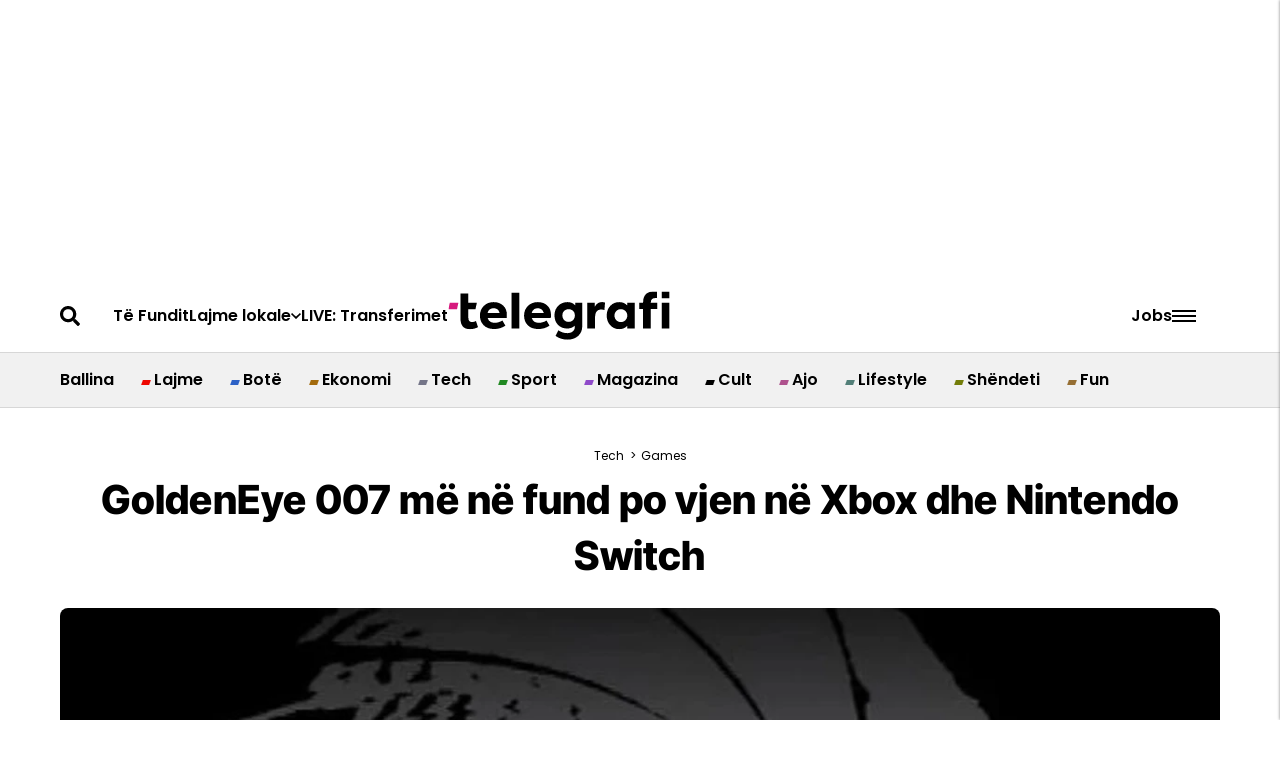

--- FILE ---
content_type: text/html; charset=utf-8
request_url: https://telegrafi.com/goldeneye-007-ne-fund-po-vjen-ne-xbox-dhe-nintendo-switch/
body_size: 109062
content:
<!DOCTYPE html><!-- Powered by RebelMouse. https://www.rebelmouse.com --><html lang="sq"><head prefix="og: https://ogp.me/ns# article: https://ogp.me/ns/article#"><script type="application/ld+json">{"@context":"https://schema.org","@type":"BreadcrumbList","itemListElement":[{"@type":"ListItem","id":"https://telegrafi.com/teknologji/","item":"https://telegrafi.com/teknologji/","name":"Tech","position":1},{"@type":"ListItem","id":"https://telegrafi.com/teknologji/lojera/","item":"https://telegrafi.com/teknologji/lojera/","name":"Games","position":2}]}</script><script type="application/ld+json">{"@context":"https://schema.org","@type":"NewsArticle","articleSection":"Games","author":{"@type":"Person","description":"","identifier":"27086865","image":{"@type":"ImageObject","url":"https://telegrafi.com/res/avatars/default"},"name":"Nol Elshani","url":"https://telegrafi.com/author/nol_elshani"},"dateModified":"2022-09-14T17:04:01Z","datePublished":"2022-09-14T17:04:01Z","description":"Loja e famshme GoldenEye 007 do të vijë së shpejti në konsolën Xbox të Microsoft-it, si dhe në konsolën e lojërave në dorë të Nintendo Switch.\nËshtë një remaster i lojës legjendare që u shfaq në 1997 për konsolën Nintendo 64 dhe lojtarët së shpejti do të mund ta luajnë këtë lojë në rezolucion 4K në ...","headline":"GoldenEye 007 më në fund po vjen në Xbox dhe Nintendo Switch","image":[{"@type":"ImageObject","height":600,"url":"https://telegrafi.com/media-library/2022-09-screenshot-5-27-jpg.jpg?id=58048544&width=1200&height=600&coordinates=0%2C45%2C0%2C45","width":1200},{"@type":"ImageObject","height":1200,"url":"https://telegrafi.com/media-library/2022-09-screenshot-5-27-jpg.jpg?id=58048544&width=1200&height=1200&coordinates=113%2C0%2C113%2C0","width":1200},{"@type":"ImageObject","height":1500,"url":"https://telegrafi.com/media-library/2022-09-screenshot-5-27-jpg.jpg?id=58048544&width=2000&height=1500&coordinates=45%2C0%2C46%2C0","width":2000},{"@type":"ImageObject","height":700,"url":"https://telegrafi.com/media-library/2022-09-screenshot-5-27-jpg.jpg?id=58048544&width=1245&height=700&coordinates=0%2C25%2C0%2C26","width":1245}],"keywords":["nintendo","xbox"],"mainEntityOfPage":{"@id":"https://telegrafi.com/goldeneye-007-ne-fund-po-vjen-ne-xbox-dhe-nintendo-switch/","@type":"WebPage"},"publisher":{"@type":"Organization","logo":{"@type":"ImageObject","url":"https://telegrafi.com/media-library/eyJhbGciOiJIUzI1NiIsInR5cCI6IkpXVCJ9.eyJpbWFnZSI6Imh0dHBzOi8vYXNzZXRzLnJibC5tcy82MTIyNjM3MS9vcmlnaW4ucG5nIiwiZXhwaXJlc19hdCI6MTgwMjc2NDM5MX0.31HJ-57yKr66ngYG4BEf45yZkGWcLk0ZUKY_yTCQ2s8/image.png?width=210"},"name":"Telegrafi"},"thumbnailUrl":"https://telegrafi.com/media-library/2022-09-screenshot-5-27-jpg.jpg?id=58048544&amp;width=210","url":"https://telegrafi.com/goldeneye-007-ne-fund-po-vjen-ne-xbox-dhe-nintendo-switch/"}</script><script type="application/ld+json">{"@context":"https://schema.org","@type":"VideoObject","contentUrl":"https://www.youtube.com/watch?v=zT310aJNdSA&amp;feature=emb_title","description":"Video","name":"GoldenEye 007 më në fund po vjen në Xbox dhe Nintendo Switch","thumbnailUrl":"https://telegrafi.com/media-library/2022-09-screenshot-5-27-jpg.jpg?id=58048544&amp;width=980","uploadDate":"2022-09-14T17:04:01Z","url":"https://www.youtube.com/watch?v=zT310aJNdSA&amp;feature=emb_title"}</script><meta charset="utf-8"/><link rel="preconnect" href="https://pages-stats.rbl.ms" crossorigin="crossorigin"/><link rel="preconnect" href="https://fonts.googleapis.com/" crossorigin="crossorigin"/><script async="async" src="https://cdn.onthe.io/io.js/DqfniW44qMqs"></script><link rel="preload" as="font" href="https://fonts.gstatic.com/s/poppins/v20/pxiEyp8kv8JHgFVrJJfecnFHGPc.woff2" type="font/woff2" crossorigin=""/><link rel="preload" as="font" href="https://fonts.gstatic.com/s/poppins/v20/pxiByp8kv8JHgFVrLEj6Z1xlFd2JQEk.woff2" type="font/woff2" crossorigin=""/><link rel="preload" as="font" href="https://fonts.gstatic.com/s/poppins/v21/pxiByp8kv8JHgFVrLGT9Z1xlFd2JQEk.woff2" type="font/woff2" crossorigin=""/><link rel="preload" as="font" href="https://fonts.gstatic.com/s/inter/v18/UcC73FwrK3iLTeHuS_fjbvMwCp504jAa1ZL7.woff2" type="font/woff2" crossorigin=""/><link rel="preload" as="font" href="https://fonts.gstatic.com/s/inter/v18/UcC73FwrK3iLTeHuS_fjbvMwCp500DAa1ZL7.woff2" type="font/woff2" crossorigin=""/><link rel="preload" as="font" href="https://fonts.gstatic.com/s/intertight/v7/NGSnv5HMAFg6IuGlBNMjxJEL2VmU3NS7Z2mjjwiaWy5S.woff2" type="font/woff2" crossorigin=""/><link rel="preload" as="font" href="" type="font/" crossorigin=""/><meta name="robots" content="max-image-preview:large"/><link rel="preload" imagesrcset="https://telegrafi.com/media-library/2022-09-screenshot-5-27-jpg.jpg?id=58048544&width=1245&height=700&quality=90&coordinates=0%2C25%2C0%2C26 3x, https://telegrafi.com/media-library/2022-09-screenshot-5-27-jpg.jpg?id=58048544&width=1245&height=700&quality=90&coordinates=0%2C25%2C0%2C26 2x, https://telegrafi.com/media-library/2022-09-screenshot-5-27-jpg.jpg?id=58048544&width=1245&height=700&quality=90&coordinates=0%2C25%2C0%2C26 1x" as="image" fetchpriority="high"/><link rel="canonical" href="https://telegrafi.com/goldeneye-007-ne-fund-po-vjen-ne-xbox-dhe-nintendo-switch/"/><meta property="fb:app_id" content="200167090048537"/><meta name="twitter:site" content="@"/><meta name="twitter:site:id" content=""/><meta property="og:type" content="article"/><meta property="article:section" content="Games"/><meta property="og:url" content="https://telegrafi.com/goldeneye-007-ne-fund-po-vjen-ne-xbox-dhe-nintendo-switch/"/><meta property="og:site_name" content="Telegrafi"/><meta property="og:image" content="https://telegrafi.com/media-library/2022-09-screenshot-5-27-jpg.jpg?id=58048544&width=1200&height=600&coordinates=0%2C45%2C0%2C45"/><meta property="og:image:width" content="1200"/><meta property="og:image:height" content="600"/><meta property="og:title" content="GoldenEye 007 më në fund po vjen në Xbox dhe Nintendo Switch"/><meta property="og:description" content="Loja e famshme GoldenEye 007 do të vijë së shpejti në konsolën Xbox të Microsoft-it, si dhe në konsolën e lojërave në dorë të Nintendo Switch.
Është një remaster i lojës legjendare që u shfaq në 1997 për konsolën Nintendo 64 dhe lojtarët së shpejti do të mund ta luajnë këtë lojë në rezolucion 4K në ..."/><meta name="description" content="Loja e famshme GoldenEye 007 do të vijë së shpejti në konsolën Xbox të Microsoft-it, si dhe në konsolën e lojërave në dorë të Nintendo Switch. Është një remaster i lojës legjendare që u shfaq në 1997 për konsolën Nintendo 64 dhe lojtarët së shpejti do të mund ta luajnë këtë lojë në rezolucion 4K në ..."/><meta name="keywords" content="nintendo, xbox"/><meta name="referrer" content="always"/><meta name="twitter:card" content="summary_large_image"/><meta name="twitter:image" content="https://telegrafi.com/media-library/2022-09-screenshot-5-27-jpg.jpg?id=58048544&width=1200&height=600&coordinates=0%2C45%2C0%2C45"/><link rel="preconnect" href="https://assets.rebelmouse.io/" crossorigin="anonymous"/><link rel="preconnect" href="https://user-stats.rbl.ms/" crossorigin="anonymous"/><link rel="preconnect" href="https://pages-stats.rbl.ms/" crossorigin="anonymous"/><!--link rel="preload" href="https://static.rbl.ms/static/fonts/fontawesome/fontawesome-mini.woff" as="font" type="font/woff2" crossorigin--><script type="text/javascript" class="rm-i-script">navigator.userAgent.includes("Chrome")&&function(e,t,n,r,i,o,a,u,c,s,p,l,f,v,d){var m,h,g,y,E=["click","contextmenu","dblclick","gotpointercapture","keydown","keypress","keyup","lostpointercapture","mousedown","mouseup","pointercancel","pointerdown","pointerenter","pointerleave","pointerover","pointerup","touchcancel","touchend","touchstart"],w=["scroll","wheel","mousemove","pointermove","touchmove"],P=new c,I=new c,L=new c,T="_rmStopped",S="rmInpZillaSafe",k="_rmImmediatelyStopped",_=e.setTimeout,b=e.clearTimeout,A=a.prototype,B=s&&"scheduling"in s&&"isInputPending"in s.scheduling;function C(e){return e&&e.canceled?Promise.resolve():(t=(e||{}).space||0,new Promise((function(e){t>0?_(e,0):d(e)}))).then((function(){if(B&&s.scheduling.isInputPending({includeContinuous:!0}))return C(e)}));var t}function Z(e){return e&&(e instanceof n||"function"==typeof e)}function x(e){return e&&"handleEvent"in e}function H(e){return"dataset"in e&&e.dataset.inpZillaSkip}function M(e,t,n,r,i,o){if(!(n[k]||r===u&&n[T]&&t!==n.target)){var a,c={get:(a={target:i,currentTarget:o},function(e,t,n){if(t in a)return a[t];var r=p.get(e,t);return Z(r)?function(){return p.apply(r,e,arguments)}:r}),set:p.set},s=new Proxy(n,c);try{x(e)?e.handleEvent.call(e,s):e.call(t,s)}catch(e){v(e)}}}function O(e){return function(t){var n=this,r=t.eventPhase,i=t.currentTarget,o=t.target;if(H(n))M(e,n,t,r,o,i);else{var a={canceled:!1,space:50};L.has(e)&&(L.get(e).canceled=!0),L.set(e,a),C(a).then((function(){a.canceled||(L.delete(e),M(e,n,t,r,o,i))}))}}}function j(e){return f.length>0&&e instanceof r&&e.dataset}function q(e){var t=!!f.some((function(t){return e.closest(t)}));e.dataset[S]=t?1:0}function F(e){return!!j(e)&&(S in e.dataset||q(e),1==e.dataset[S])}function G(e,t){var n=function(e,t){return!function(e,t){return!function(e){return e&&e.passive}(t)&&function(e){var t=e;return x(e)&&(t=e.handleEvent),!!(t&&t.length>0)}(e)}(e,t)}(e,t);return function(t){var r=this,i=t.eventPhase,o=t.currentTarget,u=t.target,c=t.timeStamp,s=new a("rm").timeStamp-c;function p(){M(e,r,t,i,u,o)}var l=!t.cancelable,f=!H(r),v=s>=20||n||l||function(e){return F(e.target)||F(e.currentTarget)}(t);f&&v?C().then(p):p()}}function N(e,t,n,r){if(!e.has(t)){var i=n(t,r);e.set(t,i)}return e.get(t)}function R(e){E.forEach((function(t){var n="on"+t;Object.defineProperty(e,n,{set:function(e){var n=this,r="__rmInpOn"+t;n[r]&&n.removeEventListener(t,n[r],{passive:!0}),n[r]=e,n.addEventListener(t,e,{passive:!0})}})}))}function U(e,t){return function(){this[e]=!0,t.apply(this,arguments)}}function z(){return!0}e.addEventListener("pointerup",z,{passive:!0}),e.addEventListener("pointerdown",z,{passive:!0}),(m=i.prototype).addEventListener=(h=m.addEventListener,function(t,n,r){var i=this||e;j(i)&&q(i);var o=n;n&&(o=w.includes(t)?N(I,n,O,r):N(P,n,G,r));var a=l.from(arguments);return a[1]=o,h.apply(i,a)}),m.removeEventListener=function(t){return function(n,r){var i,o=this||e,a=r;r&&(w.includes(n)&&I.has(r)?i=I:P.has(r)&&(i=P),i&&(a=i.get(r),i.delete(r)));var u=l.from(arguments);return u[1]=a,t.apply(o,u)}}(m.removeEventListener),R(e),R(t),R(o.prototype),g=A.stopPropagation,y=A.stopImmediatePropagation,A.stopPropagation=U(T,g),A.stopImmediatePropagation=U(k,y),function(){var t=new c;function n(e){return t.has(e)&&t.set(e,!0),b(e)}e.setTimeout=function(n,r){var i=this,o=l.from(arguments).splice(2);if(!Z(n))return _.apply(e,arguments);function a(){t.get(u)||n.apply(i,o),t.delete(u)}var u=_((function(){C().then(a).catch(v)}),r);return t.set(u,!1),u},e.setInterval=function(e,n){var r=this,i=l.from(arguments).splice(2);function o(){t.get(c)||e.apply(r,i)}function a(){return _(u,n)}function u(){t.get(c)?t.delete(c):C().then(o).catch(v).finally(a)}var c=a();return t.set(c,!1),c},e.clearInterval=n,e.clearTimeout=n}()}(window,document,Function,Element,EventTarget,HTMLElement,Event,Event.BUBBLING_PHASE,Map,navigator,Reflect,Array,window._rmInpZillaSafeSelectorList||[],console.error,requestIdleCallback);</script><script class="rm-i-script">window.REBELMOUSE_BOOTSTRAP_DATA = {"isUserLoggedIn": false, "site": {"id": 27059106, "isCommunitySite": false}, "runner": {"id": 27059106}, "post": {"id": 2673496825, "sections": [0, 2272939137, 2272939076], "shareUrl": "https%3A%2F%2Ftelegrafi.com%2Fgoldeneye-007-ne-fund-po-vjen-ne-xbox-dhe-nintendo-switch%2F", "status": 0, "tags": ["nintendo", "xbox"]}, "path": "/goldeneye-007-ne-fund-po-vjen-ne-xbox-dhe-nintendo-switch/", "pathParams": {}, "resourceId": "pp_2673496825", "fbId": "200167090048537", "fbAppVersion": "v2.5", "clientGaId": "", "messageBusUri": "wss://messages.rebelmouse.io", "section": {"id": null}, "tag": {"slug": null, "isSection": false}, "fullBootstrapUrl": "/res/bootstrap/data.js?site_id=27059106\u0026resource_id=pp_2673496825\u0026path_params=%7B%7D\u0026override_device=desktop\u0026post_id=2673496825", "whitelabel_menu": {}, "useRiver": false, "engine": {"recaptchaSiteKey": null, "lazyLoadShortcodeImages": true, "backButtonGoToPage": true, "changeParticleUrlScroll": false, "countKeepReadingAsPageview": true, "defaultVideoPlayer": "", "theoPlayerLibraryLocation": "", "trackPageViewOnParticleUrlScroll": false, "webVitalsSampleRate": 100, "overrideDevicePixelRatio": null, "image_quality_level": 90, "sendEventsToCurrentDomain": false, "enableLoggedOutUserTracking": false, "useSmartLinks2": true}};
    </script><script class="rm-i-script">window.REBELMOUSE_BASE_ASSETS_URL = "https://telegrafi.com/static/dist/social-ux/";
        window.REBELMOUSE_BASE_SSL_DOMAIN = "https://telegrafi.com";
        window.REBELMOUSE_TASKS_QUEUE = [];
        window.REBELMOUSE_LOW_TASKS_QUEUE = [];
        window.REBELMOUSE_LOWEST_TASKS_QUEUE = [];
        window.REBELMOUSE_ACTIVE_TASKS_QUEUE = [];
        window.REBELMOUSE_STDLIB = {};
        window.RM_OVERRIDES = {};
        window.RM_AD_LOADER = [];
    </script><script src="https://telegrafi.com/static/dist/social-ux/main.d2015c20bbd9ed04f008.bundle.mjs" class="rm-i-script" type="module" async="async" data-js-app="true" data-src-host="https://telegrafi.com" data-src-file="main.mjs"></script><script src="https://telegrafi.com/static/dist/social-ux/main.f1caed3aabe05ffeaf97.bundle.js" class="rm-i-script" nomodule="nomodule" defer="defer" data-js-app="true" data-src-host="https://telegrafi.com" data-src-file="main.js"></script><script src="https://telegrafi.com/static/dist/social-ux/runtime.f874de23ac6808fcba0f.bundle.mjs" class="rm-i-script" type="module" async="async" data-js-app="true" data-src-host="https://telegrafi.com" data-src-file="runtime.mjs"></script><script src="https://telegrafi.com/static/dist/social-ux/runtime.0a53781d951b5b4697bf.bundle.js" class="rm-i-script" nomodule="nomodule" defer="defer" data-js-app="true" data-src-host="https://telegrafi.com" data-src-file="runtime.js"></script><!-- we collected enough need to fix it first before turn in back on--><!--script src="//cdn.ravenjs.com/3.16.0/raven.min.js" crossorigin="anonymous"></script--><!--script type="text/javascript">
        Raven.config('https://6b64f5cc8af542cbb920e0238864390a@sentry.io/147999').install();
    </script--><script class="rm-i-script">
        if ('serviceWorker' in navigator) {
          window.addEventListener('load', function() {
            navigator.serviceWorker.register('/sw.js').then(function(registration) {
              console.log('ServiceWorker registration successful with scope: ', registration.scope);
            }, function(err) {
              console.log('ServiceWorker registration failed: ', err);
            });
          });
        } else {
          console.log('ServiceWorker not enabled');
        }
    </script><script class="rm-i-script">
        // fallback error prone google tag setup
        var googletag = googletag || {};
        googletag.cmd = googletag.cmd || [];
    </script><meta http-equiv="X-UA-Compatible" content="IE=edge"/><link rel="alternate" type="application/rss+xml" title="Telegrafi" href="/feeds/teknologji/lojera.rss"/><meta name="viewport" content="width=device-width,initial-scale=1,minimum-scale=1.0"/><!-- TODO: move the default value from here --><title>GoldenEye 007 më në fund po vjen në Xbox dhe Nintendo Switch - Telegrafi</title><style class="rm-i-styles">
        article,aside,details,figcaption,figure,footer,header,hgroup,nav,section{display:block;}audio,canvas,video{display:inline-block;}audio:not([controls]){display:none;}[hidden]{display:none;}html{font-size:100%;-webkit-text-size-adjust:100%;-ms-text-size-adjust:100%;}body{margin:0;font-size:1em;line-height:1.4;}body,button,input,select,textarea{font-family:Tahoma,sans-serif;color:#5A5858;}::-moz-selection{background:#145A7C;color:#fff;text-shadow:none;}::selection{background:#145A7C;color:#fff;text-shadow:none;}:focus{outline:5px auto #2684b1;}a:hover,a:active{outline:0;}abbr[title]{border-bottom:1px dotted;}b,strong{font-weight:bold;}blockquote{margin:1em 40px;}dfn{font-style:italic;}hr{display:block;height:1px;border:0;border-top:1px solid #ccc;margin:1em 0;padding:0;}ins{background:#ff9;color:#000;text-decoration:none;}mark{background:#ff0;color:#000;font-style:italic;font-weight:bold;}pre,code,kbd,samp{font-family:monospace,serif;_font-family:'courier new',monospace;font-size:1em;}pre{white-space:pre;white-space:pre-wrap;word-wrap:break-word;}q{quotes:none;}q:before,q:after{content:"";content:none;}small{font-size:85%;}sub,sup{font-size:75%;line-height:0;position:relative;vertical-align:baseline;}sup{top:-0.5em;}sub{bottom:-0.25em;}ul,ol{margin:1em 0;padding:0 0 0 40px;}dd{margin:0 0 0 40px;}nav ul,nav ol{list-style:none;list-style-image:none;margin:0;padding:0;}img{border:0;-ms-interpolation-mode:bicubic;vertical-align:middle;}svg:not(:root){overflow:hidden;}figure{margin:0;}form{margin:0;}fieldset{border:0;margin:0;padding:0;}label{cursor:pointer;}legend{border:0;padding:0;}button,input{line-height:normal;}button,input[type="button"],input[type="reset"],input[type="submit"]{cursor:pointer;-webkit-appearance:button;}input[type="checkbox"],input[type="radio"]{box-sizing:border-box;padding:0;}input[type="search"]{-webkit-appearance:textfield;box-sizing:content-box;}input[type="search"]::-webkit-search-decoration{-webkit-appearance:none;}button::-moz-focus-inner,input::-moz-focus-inner{border:0;padding:0;}textarea{overflow:auto;vertical-align:top;resize:vertical;}input:invalid,textarea:invalid{background-color:#fccfcc;}table{border-collapse:collapse;border-spacing:0;}td{vertical-align:top;}.ir{display:block;border:0;text-indent:-999em;overflow:hidden;background-color:transparent;background-repeat:no-repeat;text-align:left;direction:ltr;}.ir br{display:none;}.hidden{display:none !important;visibility:hidden;}.visuallyhidden{border:0;clip:rect(0 0 0 0);height:1px;margin:-1px;overflow:hidden;padding:0;position:absolute;width:1px;}.visuallyhidden.focusable:active,.visuallyhidden.focusable:focus{clip:auto;height:auto;margin:0;overflow:visible;position:static;width:auto;}.invisible{visibility:hidden;}.clearfix:before,.clearfix:after{content:"";display:table;}.clearfix:after{clear:both;}.clearfix{zoom:1;}.zindex20{z-index:20;}.zindex30{z-index:30;}.zindex40{z-index:40;}.zindex50{z-index:50;}html{font-size:10px;font-family:Roboto;line-height:1.4;color:#282828;font-weight:normal;}body,button,input,select,textarea{font-family:Roboto;color:#282828;}.col,body{font-size:1.6rem;line-height:1.4;}a{color:#479ad2;text-decoration:none;}a:hover{color:#1d73ad;text-decoration:none;}.with-primary-color{color:#479ad2;}.with-primary-color:hover{color:#1d73ad;}.js-tab,.js-keep-reading,.js-toggle{cursor:pointer;}.noselect{-webkit-touch-callout:none;-webkit-user-select:none;-khtml-user-select:none;-moz-user-select:none;-ms-user-select:none;user-select:none;}.tabs__tab{display:inline-block;padding:10px;}.tabs__tab-content{display:none;}.tabs__tab-content.active{display:block;}button:focus,input[type="text"],input[type="email"]{outline:0;}audio,canvas,iframe,img,svg,video{vertical-align:middle;max-width:100%;}textarea{resize:vertical;}.main{background-color:#f4f4f4;position:relative;overflow:hidden;}.valign-wrapper{display:-webkit-flex;display:-ms-flexbox;display:flex;-webkit-align-items:center;-ms-flex-align:center;align-items:center;}.valign-wrapper .valign{display:block;}#notification{position:fixed;}.article-module__controls-placeholder{position:absolute;}.display-block{display:block;}.cover-all{position:absolute;width:100%;height:100%;}.full-width{width:100%;}.fa{font-family:FontAwesome,"fontawesome-mini" !important;}.fa.fa-instagram{font-size:1.15em;}.fa-googleplus:before{content:"\f0d5";}.post-partial,.overflow-visible{overflow:visible !important;}.attribute-data{margin:0 10px 10px 0;padding:5px 10px;background-color:#479ad2;color:white;border-radius:3px;margin-bottom:10px;display:inline-block;}.attribute-data[value=""]{display:none;}.badge{display:inline-block;overflow:hidden;}.badge-image{border-radius:100%;}.js-expandable.expanded .js-expand,.js-expandable:not(.expanded) .js-contract{display:none;}.js-scroll-trigger{display:block;width:100%;}.sticky-target:not(.legacy){position:fixed;opacity:0;top:0;will-change:transform;transform:translate3d(0px,0px,0px);}.sticky-target.legacy{position:relative;}.sticky-target.legacy.sticky-active{position:fixed;}.color-inherit:hover,.color-inherit{color:inherit;}.js-appear-on-expand{transition:all 350ms;height:0;overflow:hidden;opacity:0;}.content-container{display:none;}.expanded .content-container{display:block;}.expanded .js-appear-on-expand{opacity:1;height:auto;}.logged-out-user .js-appear-on-expand{height:0;opacity:0;}.h1,.h2{margin:0;padding:0;font-size:1em;font-weight:normal;}.lazyload-placeholder{display:none;position:absolute;text-align:center;background:rgba(0,0,0,0.1);top:0;bottom:0;left:0;right:0;}div[runner-lazy-loading] .lazyload-placeholder,iframe[runner-lazy-loading] + .lazyload-placeholder{display:block;}.abs-pos-center{position:absolute;top:0;bottom:0;left:0;right:0;margin:auto;}.relative{position:relative;}.runner-spinner{position:absolute;top:0;bottom:0;left:0;right:0;margin:auto;width:50px;}.runner-spinner:before{content:"";display:block;padding-top:100%;}.rm-non-critical-loaded .runner-spinner-circular{animation:rotate 2s linear infinite;height:100%;transform-origin:center center;width:100%;position:absolute;top:0;bottom:0;left:0;right:0;margin:auto;}.position-relative{position:relative;}.collection-button{display:inline-block;}.rm-non-critical-loaded .runner-spinner-path{stroke-dasharray:1,200;stroke-dashoffset:0;animation:dash 1.5s ease-in-out infinite,color 6s ease-in-out infinite;stroke-linecap:round;}.pagination-container .pagination-wrapper{display:flex;align-items:center;}.pagination-container .pagination-wrapper a{color:rgba(59,141,242,1);margin:0 5px;}@keyframes rotate{100%{transform:rotate(360deg);}}@keyframes dash{0%{stroke-dasharray:1,200;stroke-dashoffset:0;}50%{stroke-dasharray:89,200;stroke-dashoffset:-35px;}100%{stroke-dasharray:89,200;stroke-dashoffset:-124px;}}@keyframes color{100%,0%{stroke:rgba(255,255,255,1);}40%{stroke:rgba(255,255,255,0.6);}66%{stroke:rgba(255,255,255,0.9);}80%,90%{stroke:rgba(255,255,255,0.7);}}.js-section-loader-feature-container > .slick-list > .slick-track > .slick-slide:not(.slick-active){height:0;visibility:hidden;}.rebellt-item-media-container .instagram-media{margin-left:auto !important;margin-right:auto !important;}.js-hidden-panel{position:fixed;top:0;left:0;right:0;transition:all 300ms;z-index:10;}.js-hidden-panel.active{transform:translate3d(0,-100%,0);}.content{margin-left:auto;margin-right:auto;max-width:1100px;width:90%;}.ad-tag{text-align:center;}.ad-tag__inner{display:inline-block;}.content .ad-tag{margin-left:-5%;margin-right:-5%;}@media (min-width:768px){.content .ad-tag{margin-left:auto;margin-right:auto;}}.user-prefs{display:none;}.no-mb:not(:last-child){margin-bottom:0;}.no-mt:not(:first-child){margin-top:0;}.sm-mt-0:not(:empty):before,.sm-mt-1:not(:empty):before,.sm-mt-2:not(:empty):before,.sm-mb-0:not(:empty):after,.sm-mb-1:not(:empty):after,.sm-mb-2:not(:empty):after,.md-mt-0:not(:empty):before,.md-mt-1:not(:empty):before,.md-mt-2:not(:empty):before,.md-mb-0:not(:empty):after,.md-mb-1:not(:empty):after,.md-mb-2:not(:empty):after,.lg-mt-0:not(:empty):before,.lg-mt-1:not(:empty):before,.lg-mt-2:not(:empty):before,.lg-mb-0:not(:empty):after,.lg-mb-1:not(:empty):after,.lg-mb-2:not(:empty):after{content:'';display:block;overflow:hidden;}.sm-mt-0:not(:empty):before{margin-bottom:0;}.sm-mt-0 > *{margin-top:0;}.sm-mt-1:not(:empty):before{margin-bottom:-10px;}.sm-mt-1 > *{margin-top:10px;}.sm-mt-2:not(:empty):before{margin-bottom:-20px;}.sm-mt-2 > *{margin-top:20px;}.sm-mb-0:not(:empty):after{margin-top:0;}.sm-mb-0 > *{margin-bottom:0;}.sm-mb-1:not(:empty):after{margin-top:-10px;}.sm-mb-1 > *{margin-bottom:10px;}.sm-mb-2:not(:empty):after{margin-top:-20px;}.sm-mb-2 > *{margin-bottom:20px;}@media (min-width:768px){.md-mt-0:not(:empty):before{margin-bottom:0;}.md-mt-0 > *{margin-top:0;}.md-mt-1:not(:empty):before{margin-bottom:-10px;}.md-mt-1 > *{margin-top:10px;}.md-mt-2:not(:empty):before{margin-bottom:-20px;}.md-mt-2 > *{margin-top:20px;}.md-mb-0:not(:empty):after{margin-top:0;}.md-mb-0 > *{margin-bottom:0;}.md-mb-1:not(:empty):after{margin-top:-10px;}.md-mb-1 > *{margin-bottom:10px;}.md-mb-2:not(:empty):after{margin-top:-20px;}.md-mb-2 > *{margin-bottom:20px;}}@media (min-width:1024px){.lg-mt-0:not(:empty):before{margin-bottom:0;}.lg-mt-0 > *{margin-top:0;}.lg-mt-1:not(:empty):before{margin-bottom:-10px;}.lg-mt-1 > *{margin-top:10px;}.lg-mt-2:not(:empty):before{margin-bottom:-20px;}.lg-mt-2 > *{margin-top:20px;}.lg-mb-0:not(:empty):after{margin-top:0;}.lg-mb-0 > *{margin-bottom:0;}.lg-mb-1:not(:empty):after{margin-top:-10px;}.lg-mb-1 > *{margin-bottom:10px;}.lg-mb-2:not(:empty):after{margin-top:-20px;}.lg-mb-2 > *{margin-bottom:20px;}}.sm-cp-0{padding:0;}.sm-cp-1{padding:10px;}.sm-cp-2{padding:20px;}@media (min-width:768px){.md-cp-0{padding:0;}.md-cp-1{padding:10px;}.md-cp-2{padding:20px;}}@media (min-width:1024px){.lg-cp-0{padding:0;}.lg-cp-1{padding:10px;}.lg-cp-2{padding:20px;}}.mb-2 > *{margin-bottom:20px;}.mb-2 > :last-child{margin-bottom:0;}.v-sep > *{margin-bottom:20px;}@media (min-width:768px){.v-sep > *{margin-bottom:40px;}}.v-sep > *:last-child{margin-bottom:0;}@media only screen and (max-width:767px){.hide-mobile{display:none !important;}}@media only screen and (max-width:1023px){.hide-tablet-and-mobile{display:none !important;}}@media only screen and (min-width:768px){.hide-tablet-and-desktop{display:none !important;}}@media only screen and (min-width:768px) and (max-width:1023px){.hide-tablet{display:none !important;}}@media only screen and (min-width:1024px){.hide-desktop{display:none !important;}}.row.px10{margin-left:-10px;margin-right:-10px;}.row.px10 > .col{padding-left:10px;padding-right:10px;}.row.px20{margin-left:-20px;margin-right:-20px;}.row.px20 > .col{padding-left:20px;padding-right:20px;}.row{margin-left:auto;margin-right:auto;overflow:hidden;}.row:after{content:'';display:table;clear:both;}.row:not(:empty){margin-bottom:-20px;}.col{margin-bottom:20px;}@media (min-width:768px){.col{margin-bottom:40px;}.row:not(:empty){margin-bottom:-40px;}}.row .col{float:left;box-sizing:border-box;}.row .col.pull-right{float:right;}.row .col.s1{width:8.3333333333%;}.row .col.s2{width:16.6666666667%;}.row .col.s3{width:25%;}.row .col.s4{width:33.3333333333%;}.row .col.s5{width:41.6666666667%;}.row .col.s6{width:50%;}.row .col.s7{width:58.3333333333%;}.row .col.s8{width:66.6666666667%;}.row .col.s9{width:75%;}.row .col.s10{width:83.3333333333%;}.row .col.s11{width:91.6666666667%;}.row .col.s12{width:100%;}@media only screen and (min-width:768px){.row .col.m1{width:8.3333333333%;}.row .col.m2{width:16.6666666667%;}.row .col.m3{width:25%;}.row .col.m4{width:33.3333333333%;}.row .col.m5{width:41.6666666667%;}.row .col.m6{width:50%;}.row .col.m7{width:58.3333333333%;}.row .col.m8{width:66.6666666667%;}.row .col.m9{width:75%;}.row .col.m10{width:83.3333333333%;}.row .col.m11{width:91.6666666667%;}.row .col.m12{width:100%;}}@media only screen and (min-width:1024px){.row .col.l1{width:8.3333333333%;}.row .col.l2{width:16.6666666667%;}.row .col.l3{width:25%;}.row .col.l4{width:33.3333333333%;}.row .col.l5{width:41.6666666667%;}.row .col.l6{width:50%;}.row .col.l7{width:58.3333333333%;}.row .col.l8{width:66.6666666667%;}.row .col.l9{width:75%;}.row .col.l10{width:83.3333333333%;}.row .col.l11{width:91.6666666667%;}.row .col.l12{width:100%;}}.widget{position:relative;box-sizing:border-box;}.widget:hover .widget__headline a{color:#1d73ad;}.widget__headline{font-family:"Source Sans Pro";color:#282828;cursor:pointer;}.widget__headline-text{font-family:inherit;color:inherit;word-break:break-word;}.widget__section-text{display:block;}.image,.widget__image{background-position:center;background-repeat:no-repeat;background-size:cover;display:block;z-index:0;}.widget__play{position:absolute;width:100%;height:100%;text-align:center;}.rm-widget-image-holder{position:relative;}.rm-video-holder{position:absolute;width:100%;height:100%;top:0;left:0;}.rm-zindex-hidden{display:none;z-index:-1;}.rm-widget-image-holder .widget__play{top:0;left:0;}.image.no-image{background-color:#e4e4e4;}.widget__video{position:relative;}.widget__video .rm-scrop-spacer{padding-bottom:56.25%;}.widget__video.rm-video-tiktok{max-width:605px;}.widget__video video,.widget__video iframe{position:absolute;top:0;left:0;height:100%;}.widget__product-vendor{font-size:1.5em;line-height:1.5;margin:25px 0;}.widget__product-buy-link{margin:15px 0;}.widget__product-buy-link-btn{background-color:#000;color:#fff;display:inline-block;font-size:1.6rem;line-height:1em;padding:1.25rem;font-weight:700;}.widget__product-buy-btn:hover{color:#fff;}.widget__product-price{font-size:1.5em;line-height:1.5;margin:25px 0;}.widget__product-compare-at-price{text-decoration:line-through;}.rebellt-item.is--mobile,.rebellt-item.is--tablet{margin-bottom:0.85em;}.rebellt-item.show_columns_on_mobile.col2,.rebellt-item.show_columns_on_mobile.col3{display:inline-block;vertical-align:top;}.rebellt-item.show_columns_on_mobile.col2{width:48%;}.rebellt-item.show_columns_on_mobile.col3{width:32%;}@media only screen and (min-width:768px){.rebellt-item.col2:not(.show_columns_on_mobile),.rebellt-item.col3:not(.show_columns_on_mobile){display:inline-block;vertical-align:top;}.rebellt-item.col2:not(.show_columns_on_mobile){width:48%;}.rebellt-item.col3:not(.show_columns_on_mobile){width:32%;}}.rebellt-item.parallax{background-size:cover;background-attachment:fixed;position:relative;left:calc(-50vw + 50%);width:100vw;min-height:100vh;padding:0 20%;box-sizing:border-box;max-width:inherit;text-align:center;z-index:3;}.rebellt-item.parallax.is--mobile{background-position:center;margin-bottom:0;padding:0 15%;}.rebellt-item.parallax.has-description:before,.rebellt-item.parallax.has-description:after{content:"";display:block;padding-bottom:100%;}.rebellt-item.parallax.has-description.is--mobile:before,.rebellt-item.parallax.has-description.is--mobile:after{padding-bottom:90vh;}.rebellt-item.parallax h3,.rebellt-item.parallax p{color:white;text-shadow:1px 0 #000;}.rebellt-item.parallax.is--mobile p{font-size:18px;font-weight:400;}.rebellt-ecommerce h3{font-size:1.8em;margin-bottom:15px;}.rebellt-ecommerce--vendor{font-size:1.5em;line-height:1.5;margin:25px 0;}.rebellt-ecommerce--price{font-size:1.5em;line-height:1.5;margin:25px 0;}.rebellt-ecommerce--compare-at-price{text-decoration:line-through;}.rebellt-ecommerce--buy{margin:15px 0;}.rebellt-ecommerce--btn{background-color:#000;color:#fff;display:inline-block;font-size:1.6rem;line-height:1em;padding:1.25rem;font-weight:700;}.rebellt-ecommerce--btn:hover{color:#fff;}.rebelbar.skin-simple{height:50px;line-height:50px;color:#282828;font-size:1.2rem;border-left:none;border-right:none;background-color:#fff;}.rebelbar.skin-simple .rebelbar__inner{position:relative;height:100%;margin:0 auto;padding:0 20px;max-width:1300px;}.rebelbar.skin-simple .logo{float:left;}.rebelbar.skin-simple .logo__image{max-height:50px;max-width:190px;}.rebelbar--fake.skin-simple{position:relative;border-color:#fff;}.rebelbar--fixed.skin-simple{position:absolute;width:100%;z-index:3;}.with-fixed-header .rebelbar--fixed.skin-simple{position:fixed;top:0;}.rebelbar.skin-simple .rebelbar__menu-toggle{position:relative;cursor:pointer;float:left;text-align:center;font-size:0;width:50px;margin-left:-15px;height:100%;color:#282828;}.rebelbar.skin-simple i{vertical-align:middle;display:inline-block;font-size:20px;}.rebelbar.skin-simple .rebelbar__menu-toggle:hover{color:#1d73ad;}.rebelbar.skin-simple .rebelbar__section-links{display:none;padding:0 100px 0 40px;overflow:hidden;height:100%;}.rebelbar.skin-simple .rebelbar__section-list{margin:0 -15px;height:100%;}.rebelbar.skin-simple .rebelbar__section-links li{display:inline-block;padding:0 15px;text-align:left;}.rebelbar.skin-simple .rebelbar__section-link{color:#282828;display:block;font-size:1.8rem;font-weight:400;text-decoration:none;}.rebelbar.skin-simple .rebelbar__section-link:hover{color:#1d73ad;}.rebelbar.skin-simple .rebelbar__sharebar.sharebar{display:none;}.rebelbar.skin-simple .rebelbar__section-list.js--active .rebelbar__more-sections-button{visibility:visible;}.rebelbar.skin-simple .rebelbar__more-sections-button{cursor:pointer;visibility:hidden;}.rebelbar.skin-simple #rebelbar__more-sections{visibility:hidden;position:fixed;line-height:70px;left:0;width:100%;background-color:#1f1f1f;}.rebelbar.skin-simple #rebelbar__more-sections a{color:white;}.rebelbar.skin-simple #rebelbar__more-sections.opened{visibility:visible;}@media only screen and (min-width:768px){.rebelbar.skin-simple .rebelbar__menu-toggle{margin-right:15px;}.rebelbar.skin-simple{height:100px;line-height:100px;font-weight:700;}.rebelbar.skin-simple .logo__image{max-width:350px;max-height:100px;}.rebelbar.skin-simple .rebelbar__inner{padding:0 40px;}.rebelbar.skin-simple .rebelbar__sharebar.sharebar{float:left;margin-top:20px;margin-bottom:20px;padding-left:40px;}}@media (min-width:960px){.rebelbar.skin-simple .rebelbar__section-links{display:block;}.with-floating-shares .rebelbar.skin-simple .search-form{display:none;}.with-floating-shares .rebelbar.skin-simple .rebelbar__sharebar.sharebar{display:block;}.with-floating-shares .rebelbar.skin-simple .rebelbar__section-links{display:none;}}.menu-global{display:none;width:100%;position:fixed;z-index:3;color:white;background-color:#1a1a1a;height:100%;font-size:1.8rem;overflow-y:auto;overflow-x:hidden;line-height:1.6em;}@media (min-width:768px){.menu-global{display:block;max-width:320px;top:0;-webkit-transform:translate(-320px,0);transform:translate(-320px,0);transform:translate3d(-320px,0,0);}.menu-global,.all-content-wrapper{transition:transform .2s cubic-bezier(.2,.3,.25,.9);}}.menu-overlay{position:fixed;top:-100%;left:0;height:0;width:100%;cursor:pointer;visibility:hidden;opacity:0;transition:opacity 200ms;}.menu-opened .menu-overlay{visibility:visible;height:100%;z-index:1;opacity:1;top:0;}@media only screen and (min-width:768px){.menu-opened .menu-overlay{z-index:10;background:rgba(255,255,255,.6);}}@media (min-width:960px){.logged-out-user .rebelbar.skin-simple .menu-overlay{display:none;}}@media (min-width:600px){.rm-resized-container-5{width:5%;}.rm-resized-container-10{width:10%;}.rm-resized-container-15{width:15%;}.rm-resized-container-20{width:20%;}.rm-resized-container-25{width:25%;}.rm-resized-container-30{width:30%;}.rm-resized-container-35{width:35%;}.rm-resized-container-40{width:40%;}.rm-resized-container-45{width:45%;}.rm-resized-container-50{width:50%;}.rm-resized-container-55{width:55%;}.rm-resized-container-60{width:60%;}.rm-resized-container-65{width:65%;}.rm-resized-container-70{width:70%;}.rm-resized-container-75{width:75%;}.rm-resized-container-80{width:80%;}.rm-resized-container-85{width:85%;}.rm-resized-container-90{width:90%;}.rm-resized-container-95{width:95%;}.rm-resized-container-100{width:100%;}}.rm-embed-container{position:relative;}.rm-embed-container.rm-embed-instagram{max-width:540px;}.rm-embed-container.rm-embed-tiktok{max-width:572px;min-height:721px;}.rm-embed-container.rm-embed-tiktok blockquote,.rm-embed-twitter blockquote{all:revert;}.rm-embed-container.rm-embed-tiktok blockquote{margin-left:0;margin-right:0;position:relative;}.rm-embed-container.rm-embed-tiktok blockquote,.rm-embed-container.rm-embed-tiktok blockquote > iframe,.rm-embed-container.rm-embed-tiktok blockquote > section{width:100%;min-height:721px;display:block;}.rm-embed-container.rm-embed-tiktok blockquote > section{position:absolute;top:0;left:0;right:0;bottom:0;display:flex;align-items:center;justify-content:center;flex-direction:column;text-align:center;}.rm-embed-container.rm-embed-tiktok blockquote > section:before{content:"";display:block;width:100%;height:300px;border-radius:8px;}.rm-embed-container > .rm-embed,.rm-embed-container > .rm-embed-holder{position:absolute;top:0;left:0;}.rm-embed-holder{display:block;height:100%;width:100%;display:flex;align-items:center;}.rm-embed-container > .rm-embed-spacer{display:block;}.rm-embed-twitter{max-width:550px;margin-top:10px;margin-bottom:10px;}.rm-embed-twitter blockquote{position:relative;height:100%;width:100%;flex-direction:column;display:flex;align-items:center;justify-content:center;flex-direction:column;text-align:center;}.rm-embed-twitter:not(.rm-off) .twitter-tweet{margin:0 !important;}.logo__image,.image-element__img,.rm-lazyloadable-image{max-width:100%;height:auto;}.logo__image,.image-element__img{width:auto;}@media (max-width:768px){.rm-embed-spacer.rm-embed-spacer-desktop{display:none;}}@media (min-width:768px){.rm-embed-spacer.rm-embed-spacer-mobile{display:none;}}.sharebar{margin:0 -4px;padding:0;font-size:0;line-height:0;}.sharebar a{color:#fff;}.sharebar a:hover{text-decoration:none;color:#fff;}.sharebar .share,.sharebar .share-plus{display:inline-block;margin:0 4px;font-size:14px;font-weight:400;padding:0 10px;width:20px;min-width:20px;height:40px;line-height:38px;text-align:center;vertical-align:middle;border-radius:2px;}.sharebar .share-plus i,.sharebar .share i{display:inline-block;vertical-align:middle;}.sharebar .hide-button{display:none;}.sharebar.enable-panel .hide-button{display:inline-block;}.sharebar.enable-panel .share-plus{display:none;}.sharebar.with-first-button-caption:not(.enable-panel) .share:first-child{width:68px;}.sharebar.with-first-button-caption:not(.enable-panel) .share:first-child:after{content:'Share';padding-left:5px;vertical-align:middle;}.sharebar--fixed{display:none;position:fixed;bottom:0;z-index:1;text-align:center;width:100%;left:0;margin:20px auto;}.with-floating-shares .sharebar--fixed{display:block;}.sharebar.fly_shared:not(.enable-panel) .share:nth-child(5){display:none;}.share-media-panel .share-media-panel-pinit{position:absolute;right:0;bottom:0;background-color:transparent;}.share-media-panel-pinit_share{background-image:url('/static/img/whitelabel/runner/spritesheets/pin-it-sprite.png');background-color:#BD081C;background-position:-1px -17px;border-radius:4px;float:right;height:34px;margin:7px;width:60px;background-size:194px auto;}.share-media-panel-pinit_share:hover{opacity:.9;}@media (min-width:768px){.sharebar .share-plus .fa,.sharebar .share .fa{font-size:22px;}.sharebar .share,.sharebar .share-plus{padding:0 15px;width:30px;min-width:30px;height:60px;line-height:60px;margin:0 4px;font-size:16px;}.sharebar.with-first-button-caption:not(.enable-panel) .share:first-child{width:180px;}.sharebar.with-first-button-caption:not(.enable-panel) .share:first-child:after{content:'Share this story';padding-left:10px;vertical-align:middle;text-transform:uppercase;}.share-media-panel-pinit_share{background-position:-60px -23px;height:45px;margin:10px;width:80px;}}.action-btn{display:block;font-size:1.6rem;color:#479ad2;cursor:pointer;border:2px solid #479ad2;border-color:#479ad2;border-radius:2px;line-height:1em;padding:1.6rem;font-weight:700;text-align:center;}.action-btn:hover{color:#1d73ad;border:2px solid #1d73ad;border-color:#1d73ad;}.section-headline__text{font-size:3rem;font-weight:700;line-height:1;}.section-headline__text{color:#282828;}@media (min-width:768px){.section-headline__text{font-size:3.6rem;}.content__main .section-headline__text{margin-top:-.3rem;margin-bottom:2rem;}}.module-headline__text{font-size:3rem;font-weight:700;color:#ff524d;}@media (min-width:768px){.module-headline__text{font-size:3.6rem;}}.search-form{position:absolute;top:0;right:20px;z-index:1;}.search-form__text-input{display:none;height:42px;font-size:1.3rem;background-color:#f4f4f4;border:none;color:#8f8f8f;text-indent:10px;padding:0;width:220px;position:absolute;right:-10px;top:0;bottom:0;margin:auto;}.search-form .search-form__submit{display:none;position:relative;border:none;bottom:2px;background-color:transparent;}.search-form__text-input:focus,.search-form__submit:focus{border:0 none;-webkit-box-shadow:none;-moz-box-shadow:none;box-shadow:none;outline:0 none;}.show-search .search-form__close{position:absolute;display:block;top:0;bottom:0;margin:auto;height:1rem;right:-28px;}.search-form__open{vertical-align:middle;bottom:2px;display:inline-block;position:relative;color:#282828;font-size:1.9rem;}.show-search .search-form__text-input{display:block;}.show-search .search-form__submit{display:inline-block;vertical-align:middle;padding:0;color:#282828;font-size:1.9rem;}.search-form__close,.show-search .search-form__open{display:none;}.quick-search{display:block;border-bottom:1px solid #d2d2d2;padding:24px 0 28px;margin-bottom:20px;position:relative;}.quick-search__submit{background-color:transparent;border:0;padding:0;margin:0;position:absolute;zoom:.75;color:#000;}.quick-search__input{background-color:transparent;border:0;padding:0;font-size:1.5rem;font-weight:700;line-height:3em;padding-left:40px;width:100%;box-sizing:border-box;}@media (min-width:768px){.search-form{right:40px;}.quick-search{margin-bottom:40px;padding:0 0 20px;}.quick-search__submit{zoom:1;}.quick-search__input{line-height:2.2em;padding-left:60px;}}.search-widget{position:relative;}.search-widget__input,.search-widget__submit{border:none;padding:0;margin:0;color:#282828;background:transparent;font-size:inherit;line-height:inherit;}.social-links__link{display:inline-block;padding:12px;line-height:0;width:25px;height:25px;border-radius:50%;margin:0 6px;font-size:1.5em;text-align:center;position:relative;vertical-align:middle;color:white;}.social-links__link:hover{color:white;}.social-links__link > span{position:absolute;top:0;left:0;right:0;bottom:0;margin:auto;height:1em;}.article__body{font-family:"Source Sans Pro";}.body-description .horizontal-rule{border-top:2px solid #eee;}.article-content blockquote{border-left:5px solid #479ad2;border-left-color:#479ad2;color:#656565;padding:0 0 0 25px;margin:1em 0 1em 25px;}.article__splash-custom{position:relative;}.body hr{display:none;}.article-content .media-caption{color:#9a9a9a;font-size:1.4rem;line-height:2;}.giphy-image{margin-bottom:0;}.article-body a{word-wrap:break-word;}.article-content .giphy-image__credits-wrapper{margin:0;}.article-content .giphy-image__credits{color:#000;font-size:1rem;}.article-content .image-media,.article-content .giphy-image .media-photo-credit{display:block;}.tags{color:#479ad2;margin:0 -5px;}.tags__item{margin:5px;display:inline-block;}.tags .tags__item{line-height:1;}.slideshow .carousel-control{overflow:hidden;}.shortcode-media .media-caption,.shortcode-media .media-photo-credit{display:block;}@media (min-width:768px){.tags{margin:0 -10px;}.tags__item{margin:10px;}.article-content__comments-wrapper{border-bottom:1px solid #d2d2d2;margin-bottom:20px;padding-bottom:40px;}}.subscription-widget{background:#479ad2;padding:30px;}.subscription-widget .module-headline__text{text-align:center;font-size:2rem;font-weight:400;color:#fff;}.subscription-widget .social-links{margin-left:-10px;margin-right:-10px;text-align:center;font-size:0;}.subscription-widget .social-links__link{display:inline-block;vertical-align:middle;width:39px;height:39px;color:#fff;box-sizing:border-box;border-radius:50%;font-size:20px;margin:0 5px;line-height:35px;background:transparent;border:2px solid #fff;border-color:#fff;}.subscription-widget .social-links__link:hover{color:#1d73ad;border-color:#1d73ad;background:transparent;}.subscription-widget .social-links__link .fa-instagram{margin:5px 0 0 1px;}.subscription-widget__site-links{margin:30px -5px;text-align:center;font-size:.8em;}.subscription-widget__site-link{padding:0 5px;color:inherit;}.newsletter-element__form{text-align:center;position:relative;max-width:500px;margin-left:auto;margin-right:auto;}.newsletter-element__submit,.newsletter-element__input{border:0;padding:10px;font-size:1.6rem;font-weight:500;height:40px;line-height:20px;margin:0;}.newsletter-element__submit{background:#ff524d;color:#fff;position:absolute;top:0;right:0;}.newsletter-element__submit:hover{opacity:.9;}.newsletter-element__input{background:#f4f4f4;width:100%;color:#8f8f8f;padding-right:96px;box-sizing:border-box;}.gdpr-cookie-wrapper{position:relative;left:0;right:0;padding:.5em;box-sizing:border-box;}.gdpr-cookie-controls{text-align:right;}.runner-authors-list{margin-top:0;margin-bottom:0;padding-left:0;list-style-type:none;}.runner-authors-author-wrapper{display:flex;flex-direction:row;flex-wrap:nowrap;justify-content:flex-start;align-items:stretch;align-content:stretch;}.runner-authors-avatar-thumb{display:inline-block;border-radius:100%;width:55px;height:55px;background-repeat:no-repeat;background-position:center;background-size:cover;overflow:hidden;}.runner-authors-avatar-thumb img{width:100%;height:100%;display:block;object-fit:cover;border-radius:100%;}.runner-authors-avatar-fallback{display:flex;align-items:center;justify-content:center;width:100%;height:100%;font-size:12px;line-height:1.1;text-align:center;padding:4px;background:#e0e0e0;color:#555;font-weight:600;text-transform:uppercase;border-radius:100%;overflow:hidden;}.runner-authors-author-info{width:calc(100% - 55px);}.runner-author-name-container{padding:0 6px;}.rm-breadcrumb__list{margin:0;padding:0;}.rm-breadcrumb__item{list-style-type:none;display:inline;}.rm-breadcrumb__item:last-child .rm-breadcrumb__separator{display:none;}.rm-breadcrumb__item:last-child .rm-breadcrumb__link,.rm-breadcrumb__link.disabled{pointer-events:none;color:inherit;}.social-tab-i .share-fb:after,.social-tab-i .share-tw:after{content:none;}.share-buttons .social-tab-i a{margin-right:0;}.share-buttons .social-tab-i li{line-height:1px;float:left;}.share-buttons .social-tab-i ul{margin:0;padding:0;list-style:none;}.share-tab-img{max-width:100%;padding:0;margin:0;position:relative;overflow:hidden;display:inline-block;}.share-buttons .social-tab-i{position:absolute;bottom:0;right:0;margin:0;padding:0;z-index:1;list-style-type:none;}.close-share-mobile,.show-share-mobile{background-color:rgba(0,0,0,.75);}.share-buttons .social-tab-i.show-mobile-share-bar .close-share-mobile,.share-buttons .social-tab-i .show-share-mobile,.share-buttons .social-tab-i .share{width:30px;height:30px;line-height:27px;padding:0;text-align:center;display:inline-block;vertical-align:middle;}.share-buttons .social-tab-i.show-mobile-share-bar .show-share-mobile,.share-buttons .social-tab-i .close-share-mobile{display:none;}.share-buttons .social-tab-i .icons-share{vertical-align:middle;display:inline-block;font:normal normal normal 14px/1 FontAwesome;color:white;}.social-tab-i .icons-share.fb:before{content:'\f09a';}.social-tab-i .icons-share.tw:before{content:'\f099';}.social-tab-i .icons-share.pt:before{content:'\f231';}.social-tab-i .icons-share.tl:before{content:'\f173';}.social-tab-i .icons-share.em:before{content:'\f0e0';}.social-tab-i .icons-share.sprite-shares-close:before{content:'\f00d';}.social-tab-i .icons-share.sprite-shares-share:before{content:'\f1e0';}@media only screen and (max-width:768px){.share-tab-img .social-tab-i{display:block;}.share-buttons .social-tab-i .share{display:none;}.share-buttons .social-tab-i.show-mobile-share-bar .share{display:block;}.social-tab-i li{float:left;}}@media only screen and (min-width:769px){.social-tab-i .close-share-mobile,.social-tab-i .show-share-mobile{display:none !important;}.share-tab-img .social-tab-i{display:none;}.share-tab-img:hover .social-tab-i{display:block;}.share-buttons .social-tab-i .share{width:51px;height:51px;line-height:47px;}.share-buttons .social-tab-i{margin:5px 0 0 5px;top:0;left:0;bottom:auto;right:auto;display:none;}.share-buttons .social-tab-i .share{display:block;}}.accesibility-hidden{border:0;clip:rect(1px 1px 1px 1px);clip:rect(1px,1px,1px,1px);height:1px;margin:-1px;overflow:hidden;padding:0;position:absolute;width:1px;background:#000;color:#fff;}body:not(.rm-non-critical-loaded) .follow-button{display:none;}.posts-custom .posts-wrapper:after{content:"";display:block;margin-bottom:-20px;}.posts-custom .widget{margin-bottom:20px;width:100%;}.posts-custom .widget__headline,.posts-custom .social-date{display:block;}.posts-custom .social-date{color:#a4a2a0;font-size:1.4rem;}.posts-custom[data-attr-layout_headline] .widget{vertical-align:top;}.posts-custom[data-attr-layout_headline="top"] .widget{vertical-align:bottom;}.posts-custom .posts-wrapper{margin-left:0;margin-right:0;font-size:0;line-height:0;}.posts-custom .widget{display:inline-block;}.posts-custom article{margin:0;box-sizing:border-box;font-size:1.6rem;line-height:1.4;}.posts-custom[data-attr-layout_columns="2"] article,.posts-custom[data-attr-layout_columns="3"] article,.posts-custom[data-attr-layout_columns="4"] article{margin:0 10px;}.posts-custom[data-attr-layout_columns="2"] .posts-wrapper,.posts-custom[data-attr-layout_columns="3"] .posts-wrapper,.posts-custom[data-attr-layout_columns="4"] .posts-wrapper{margin-left:-10px;margin-right:-10px;}@media (min-width:768px){.posts-custom[data-attr-layout_columns="2"] .widget{width:50%;}.posts-custom[data-attr-layout_columns="3"] .widget{width:33.3333%;}.posts-custom[data-attr-layout_columns="4"] .widget{width:25%;}}.posts-custom .widget__headline{font-size:1em;font-weight:700;word-wrap:break-word;}.posts-custom .widget__section{display:block;}.posts-custom .widget__head{position:relative;}.posts-custom .widget__head .widget__body{position:absolute;padding:5%;bottom:0;left:0;box-sizing:border-box;width:100%;background:rgba(0,0,0,0.4);background:linear-gradient(transparent 5%,rgba(0,0,0,0.5));}.posts-custom .widget__head .social-author__name,.posts-custom .widget__head .main-author__name,.posts-custom .widget__head .social-author__social-name,.posts-custom .widget__head .main-author__social-name,.posts-custom .widget__head .widget__headline,.posts-custom .widget__head .widget__subheadline{color:white;}.posts-custom .widget__subheadline *{display:inline;}.posts-custom .main-author__avatar,.posts-custom .social-author__avatar{float:left;border-radius:50%;margin-right:8px;height:30px;width:30px;min-width:30px;overflow:hidden;position:relative;}.posts-custom .main-author__name,.posts-custom .social-author__name{color:#1f1f1f;font-size:1.4rem;font-weight:700;line-height:1.4;display:inline;overflow:hidden;text-overflow:ellipsis;white-space:nowrap;position:relative;}.posts-custom .main-author__social-name,.posts-custom .social-author__social-name{color:#757575;display:block;font-size:1.2rem;line-height:0.8em;}.posts-custom .main-author__name:hover,.posts-custom .social-author__name:hover,.posts-custom .main-author__social-name:hover,.posts-custom .social-author__social-name:hover{color:#1d73ad;}.posts-custom[data-attr-layout_carousel] .posts-wrapper:after{margin-bottom:0 !important;}.posts-custom[data-attr-layout_carousel] .widget{margin-bottom:0 !important;}.posts-custom[data-attr-layout_carousel][data-attr-layout_columns="1"] .posts-wrapper:not(.slick-initialized) .widget:not(:first-child),.posts-custom[data-attr-layout_carousel]:not([data-attr-layout_columns="1"]) .posts-wrapper:not(.slick-initialized){display:none !important;}.posts-custom .slick-arrow{position:absolute;top:0;bottom:0;width:7%;max-width:60px;min-width:45px;min-height:60px;height:15%;color:white;border:0;margin:auto 10px;background:#479ad2;z-index:1;cursor:pointer;font-size:1.6rem;line-height:1;opacity:0.9;}.posts-custom .slick-prev{left:0;}.posts-custom .slick-next{right:0;}.posts-custom .slick-arrow:before{position:absolute;left:0;right:0;width:13px;bottom:0;top:0;margin:auto;height:16px;}.posts-custom .slick-arrow:hover{background:#1d73ad;opacity:1;}.posts-custom .slick-dots{display:block;padding:10px;box-sizing:border-box;text-align:center;margin:0 -5px;}.posts-custom .slick-dots li{display:inline-block;margin:0 5px;}.posts-custom .slick-dots button{font-size:0;width:10px;height:10px;display:inline-block;line-height:0;border:0;background:#479ad2;border-radius:7px;padding:0;margin:0;vertical-align:middle;outline:none;}.posts-custom .slick-dots .slick-active button,.posts-custom .slick-dots button:hover{background:#1d73ad;}.posts-custom hr{display:none;}.posts-custom{font-family:"Source Sans Pro";}.posts-custom blockquote{border-left:5px solid #479ad2;border-left-color:#479ad2;color:#656565;padding:0 0 0 25px;margin:1em 0 1em 25px;}.posts-custom .media-caption{color:#9a9a9a;font-size:1.4rem;line-height:2;}.posts-custom a{word-wrap:break-word;}.posts-custom .giphy-image__credits-wrapper{margin:0;}.posts-custom .giphy-image__credits{color:#000;font-size:1rem;}.posts-custom .body .image-media,.posts-custom .body .giphy-image .media-photo-credit{display:block;}.posts-custom .widget__shares.enable-panel .share-plus,.posts-custom .widget__shares:not(.enable-panel) .hide-button{display:none;}.posts-custom .widget__shares{margin-left:-10px;margin-right:-10px;font-size:0;}.posts-custom .widget__shares .share{display:inline-block;padding:5px;line-height:0;width:25px;height:25px;border-radius:50%;margin:0 10px;font-size:1.5rem;text-align:center;position:relative;vertical-align:middle;color:white;}.posts-custom .widget__shares .share:hover{color:white;}.posts-custom .widget__shares i{position:absolute;top:0;left:0;right:0;bottom:0;margin:auto;height:1em;}.infinite-scroll-wrapper:not(.rm-loading){width:1px;height:1px;}.infinite-scroll-wrapper.rm-loading{width:1px;}.rm-loadmore-placeholder.rm-loading{display:block;width:100%;}.widget__shares button.share,.social-tab-buttons button.share{box-sizing:content-box;}.social-tab-buttons button.share{border:none;}.post-splash-custom,.post-splash-custom .widget__head{position:relative;}.post-splash-custom .widget__head .widget__body{position:absolute;padding:5%;bottom:0;left:0;box-sizing:border-box;width:100%;background:rgba(0,0,0,0.4);background:-webkit-linear-gradient( transparent 5%,rgba(0,0,0,0.5) );background:-o-linear-gradient(transparent 5%,rgba(0,0,0,0.5));background:-moz-linear-gradient( transparent 5%,rgba(0,0,0,0.5) );background:linear-gradient(transparent 5%,rgba(0,0,0,0.5));}.post-splash-custom .headline{font-size:2rem;font-weight:700;position:relative;}.post-splash-custom .post-controls{position:absolute;top:0;left:0;z-index:2;}.post-splash-custom hr{display:none;}.post-splash-custom .widget__section{display:block;}.post-splash-custom .post-date{display:block;}.post-splash-custom .photo-credit p,.post-splash-custom .photo-credit a{font-size:1.1rem;margin:0;}.post-splash-custom .widget__subheadline *{display:inline;}.post-splash-custom .widget__image .headline,.post-splash-custom .widget__image .photo-credit,.post-splash-custom .widget__image .photo-credit p,.post-splash-custom .widget__image .photo-credit a,.post-splash-custom .widget__image .post-date{color:#fff;}@media (min-width:768px){.post-splash-custom .headline{font-size:3.6rem;}}.post-splash-custom .widget__shares.enable-panel .share-plus,.post-splash-custom .widget__shares:not(.enable-panel) .hide-button{display:none;}.post-splash-custom .widget__shares{margin-left:-10px;margin-right:-10px;font-size:0;}.post-splash-custom .widget__shares .share{display:inline-block;padding:5px;line-height:0;width:25px;height:25px;border-radius:50%;margin:0 10px;font-size:1.5rem;text-align:center;position:relative;vertical-align:middle;color:white;}.post-splash-custom .widget__shares .share:hover{color:white;}.post-splash-custom .widget__shares i{position:absolute;top:0;left:0;right:0;bottom:0;margin:auto;height:1em;}.post-authors{font-size:1.1em;line-height:1;padding-bottom:20px;margin-bottom:20px;color:#9a9a9a;border-bottom:1px solid #d2d2d2;}.post-authors__name,.post-authors__date{display:inline-block;vertical-align:middle;}.post-authors__name{font-weight:600;}.post-authors__date{margin-left:7px;}.post-authors__fb-like{float:right;overflow:hidden;}.post-authors__fb-like[fb-xfbml-state='rendered']:before{content:'Like us on Facebook';line-height:20px;display:inline-block;vertical-align:middle;margin-right:15px;}.post-authors__list{list-style:none;display:inline-block;vertical-align:middle;margin:0;padding:0;}.post-author{display:inline;}.post-author__avatar{z-index:0;border-radius:100%;object-fit:cover;width:50px;height:50px;}.post-author__avatar,.post-author__name{display:inline-block;vertical-align:middle;}.post-author__bio p{margin:0;}.post-pager{display:table;width:100%;}.post-pager__spacing{display:table-cell;padding:0;width:5px;}.post-pager__btn{display:table-cell;font-size:1.6rem;background:#479ad2;color:white;cursor:pointer;line-height:1em;padding:1.6rem;font-weight:700;text-align:center;}.post-pager__btn:hover{background:#1d73ad;color:white;}.post-pager__btn .fa{transition:padding 200ms;}.post-pager__btn:hover .fa{padding:0 5px;}.post-pager__spacing:first-child,.post-pager__spacing:last-child{display:none;}.arrow-link{font-weight:600;font-size:1.5rem;color:#479ad2;margin:0 -.5rem;text-align:right;position:relative;}.arrow-link__anchor span{vertical-align:middle;margin:0 .5rem;}.list{display:block;margin-left:-1em;margin-right:-1em;padding:0;}.list__item{display:inline-block;padding:1em;}.logo__anchor{display:block;font-size:0;}.logo__image.with-bounds{max-width:190px;max-height:100px;}@media (min-width:768px){.logo__image.with-bounds{max-width:350px;}}.widget__head .rm-lazyloadable-image{width:100%;}.crop-16x9{padding-bottom:56.25%;}.crop-3x2{padding-bottom:66.6666%;}.crop-2x1{padding-bottom:50%;}.crop-1x2{padding-bottom:200%;}.crop-3x1{padding-bottom:33.3333%;}.crop-1x1{padding-bottom:100%;}.rm-crop-16x9 > .widget__img--tag,.rm-crop-16x9 > div:not(.rm-crop-spacer),.rm-crop-3x2 > .widget__img--tag,.rm-crop-3x2 > div:not(.rm-crop-spacer),.rm-crop-2x1 > .widget__img--tag,.rm-crop-2x1 > div:not(.rm-crop-spacer),.rm-crop-1x2 > .widget__img--tag,.rm-crop-1x2 > div:not(.rm-crop-spacer),.rm-crop-3x1 > .widget__img--tag,.rm-crop-3x1 > div:not(.rm-crop-spacer),.rm-crop-1x1 > .widget__img--tag,.rm-crop-1x1 > div:not(.rm-crop-spacer),.rm-crop-custom > .widget__img--tag,.rm-crop-custom > div:not(.rm-crop-spacer){position:absolute;top:0;left:0;bottom:0;right:0;height:100%;width:100%;object-fit:contain;}.rm-crop-16x9 > .rm-crop-spacer,.rm-crop-3x2 > .rm-crop-spacer,.rm-crop-2x1 > .rm-crop-spacer,.rm-crop-1x2 > .rm-crop-spacer,.rm-crop-3x1 > .rm-crop-spacer,.rm-crop-1x1 > .rm-crop-spacer,.rm-crop-custom > .rm-crop-spacer{display:block;}.rm-crop-16x9 > .rm-crop-spacer{padding-bottom:56.25%;}.rm-crop-3x2 > .rm-crop-spacer{padding-bottom:66.6666%;}.rm-crop-2x1 > .rm-crop-spacer{padding-bottom:50%;}.rm-crop-1x2 > .rm-crop-spacer{padding-bottom:200%;}.rm-crop-3x1 > .rm-crop-spacer{padding-bottom:33.3333%;}.rm-crop-1x1 > .rm-crop-spacer{padding-bottom:100%;}.share-plus{background-color:#afafaf;}.share-plus:hover{background-color:#aaaaaa;}.share-facebook,.share-fb{background-color:#1777f2;}.share-facebook:hover,.share-fb:hover{background-color:#318bff;}.share-twitter,.share-tw{background-color:#50abf1;}.share-twitter:hover,.share-tw:hover{background-color:#00a8e5;}.share-apple{background-color:#000000;}.share-apple:hover{background-color:#333333;}.share-linkedin{background-color:#0077b5;}.share-linkedin:hover{background:#006da8;}.share-pinterest{background-color:#ce1e1f;}.share-pinterest:hover{background:#bb2020;}.share-googleplus{background-color:#df4a32;}.share-googleplus:hover{background-color:#c73c26;}.share-reddit{background-color:#ff4300;}.share-email{background-color:#5e7286;}.share-email:hover{background:#48596b;}.share-tumblr{background-color:#2c4762;}.share-tumblr:hover{background-color:#243c53;}.share-sms{background-color:#ff922b;}.share-sms:hover{background-color:#fd7e14;}.share-whatsapp{background-color:#4dc247;}.share-instagram{background-color:#3f729b;}.share-instagram:hover{background-color:#4B88B9;}.share-youtube{background-color:#cd201f;}.share-youtube:hover{background-color:#EA2524;}.share-linkedin{background-color:#0077b5;}.share-linkedin:hover{background-color:#005d8e;}.share-slack{background-color:#36C5F0;}.share-slack:hover{background-color:#0077b5;}.share-openid{background-color:#F7931E;}.share-openid:hover{background-color:#E6881C;}.share-st{background-color:#eb4924;}.share-copy-link{background-color:#159397;}.listicle-slideshow__thumbnails{margin:0 -0.5%;overflow:hidden;white-space:nowrap;min-height:115px;}.listicle-slideshow__thumbnail{width:19%;margin:0.5%;display:inline-block;cursor:pointer;}.listicle-slideshow-pager{display:none;}.rm-non-critical-loaded .listicle-slideshow-pager{display:contents;}.rm-top-sticky-flexible{position:fixed;z-index:4;top:0;left:0;width:100%;transform:translate3d(0px,0px,0px);}.rm-top-sticky-stuck{position:relative;}.rm-top-sticky-stuck .rm-top-sticky-floater{position:fixed;z-index:4;top:0;left:0;width:100%;transform:translate3d(0px,-200px,0px);}.rm-top-sticky-stuck.rm-stuck .rm-top-sticky-floater{transform:translate3d(0px,0px,0px);}.rm-component{display:contents !important;}:root{--background-color:#ffffff;--white-color:#ffffff;--primary-accent-color:#D6197D;--blue-color:#4C67FD;--dark-blue-color:#30486C;--gray:#757575;--primary-text-color:#000000;--date-color:#565656;--secondary-text-color:#565656;--caption:#636363;--bg-gray:#f0f0f0;--border-color:#d7d7d7;--header-footer:#545454;--kuzhina-color:#885151;--cult-color:#000000;--bote-color:#2C61C6;--lajme-color:#EE0700;--sport-color:#218922;--ekonomi-color:#A36B0D;--stili-color:#527F78;--femra-color:#AE518D;--shendeti-color:#737D09;--auto-color:#5A75B5;--tech-color:#747588;--fun-color:#966F34;--magazina-color:#8F4AC9;--lajme-lokale-color:#6A6BD4;--deals-color:#0070E8;--weather-border:#32648F;--weather-black:#00000066;--weather-bg:#00305A;--real-estate-color:#4A851F;--large-line-height:1.6;--normal-line-height:1.45;--small-line-height:1.25}@font-face{font-family:'Poppins';font-weight:400;font-style:normal;font-display:swap;unicode-range:U+0000-00FF,U+0131,U+0152-0153,U+02BB-02BC,U+02C6,U+02DA,U+02DC,U+2000-206F,U+2074,U+20AC,U+2122,U+2191,U+2193,U+2212,U+2215,U+FEFF,U+FFFD;src:url('https://fonts.gstatic.com/s/poppins/v20/pxiEyp8kv8JHgFVrJJfecnFHGPc.woff2') format('woff2')}@font-face{font-family:'Poppins';font-weight:600;font-style:normal;font-display:swap;unicode-range:U+0000-00FF,U+0131,U+0152-0153,U+02BB-02BC,U+02C6,U+02DA,U+02DC,U+0304,U+0308,U+0329,U+2000-206F,U+2074,U+20AC,U+2122,U+2191,U+2193,U+2212,U+2215,U+FEFF,U+FFFD;src:url('https://fonts.gstatic.com/s/poppins/v20/pxiByp8kv8JHgFVrLEj6Z1xlFd2JQEk.woff2') format('woff2')}@font-face{font-family:'Poppins';font-weight:500;font-style:normal;font-display:swap;unicode-range:U+0000-00FF,U+0131,U+0152-0153,U+02BB-02BC,U+02C6,U+02DA,U+02DC,U+2000-206F,U+2074,U+20AC,U+2122,U+2191,U+2193,U+2212,U+2215,U+FEFF,U+FFFD;src:url('https://fonts.gstatic.com/s/poppins/v21/pxiByp8kv8JHgFVrLGT9Z1xlFd2JQEk.woff2') format('woff2')}@font-face{font-family:'Inter';font-weight:400;font-style:normal;font-display:swap;unicode-range:U+0000-00FF,U+0131,U+0152-0153,U+02BB-02BC,U+02C6,U+02DA,U+02DC,U+2000-206F,U+2074,U+20AC,U+2122,U+2191,U+2193,U+2212,U+2215,U+FEFF,U+FFFD;src:url('https://fonts.gstatic.com/s/inter/v18/UcC73FwrK3iLTeHuS_fjbvMwCp504jAa1ZL7.woff2') format('woff2')}@font-face{font-family:'Inter Tight';font-weight:400;font-style:normal;font-display:swap;unicode-range:U+0000-00FF,U+0131,U+0152-0153,U+02BB-02BC,U+02C6,U+02DA,U+02DC,U+2000-206F,U+2074,U+20AC,U+2122,U+2191,U+2193,U+2212,U+2215,U+FEFF,U+FFFD;src:url('https://fonts.gstatic.com/s/inter/v18/UcC73FwrK3iLTeHuS_fjbvMwCp500DAa1ZL7.woff2') format('woff2')}@font-face{font-family:'Inter Tight';font-weight:800;font-style:normal;font-display:swap;unicode-range:U+0000-00FF,U+0131,U+0152-0153,U+02BB-02BC,U+02C6,U+02DA,U+02DC,U+2000-206F,U+2074,U+20AC,U+2122,U+2191,U+2193,U+2212,U+2215,U+FEFF,U+FFFD;src:url('https://fonts.gstatic.com/s/intertight/v7/NGSnv5HMAFg6IuGlBNMjxJEL2VmU3NS7Z2mjjwiaWy5S.woff2') format('woff2')}@font-face{font-family:'';font-weight:400;font-style:normal;font-display:swap;src:url('') format('')}:root{--poppins:Poppins,sans-serif;--inter-tight:Inter Tight,sans-serif;--inter:Inter,sans-serif;--container-width:1440px;--small-container-width:989px;--container-min-padding:16px;--splash-post-mobile-adjustment-margin:-16px}@media (min-width:768px){:root{--container-min-padding:24px}}@media (min-width:1024px){:root{--container-min-padding:60px}}:root{--1x:4px;--2x:8px;--3x:12px;--4x:16px;--5x:20px;--6x:24px;--7x:28px;--8x:32px;--9x:36px;--10x:40px;--11x:44px;--12x:48px;--13x:52px;--14x:56px;--15x:60px}.main{background-color:#fff}.main,.row{overflow:initial}a:hover{text-decoration:underline}.clearfix:before,.clearfix:after{display:none}body *{box-sizing:border-box}button{padding:0;margin:0;border:0;background:transparent}button:focus,input:focus{outline:1px solid #2684b1;box-sizing:border-box}.js-hidden-panel{position:sticky}.sm-mb-2:not(:empty):after,.row:not(:empty),.col,.sm-mb-1>*,.sm-mt-1:not(:empty):before,.sm-mb-1:not(:empty):after,.posts-custom .posts-wrapper:after,.mb-2>*,.v-sep>*,.sm-mb-2>*{margin-bottom:0;margin-top:0}.sm-mb-2:not(:empty):after,.sm-mt-1:not(:empty):before,.sm-mb-1:not(:empty):after,.posts-custom .posts-wrapper:after,.sm-mb-2:not(:empty):after,.sm-mt-1:not(:empty):before,.sm-mb-1:not(:empty):after,.posts-custom .posts-wrapper:after{display:none}.sm-mb-2:not(:empty):after,.row:not(:empty),.col,.sm-mb-1>*,.sm-mt-1:not(:empty):before,.sm-mb-1:not(:empty):after,.posts-custom .posts-wrapper:after,.mb-2>*,.sm-mt-1>*{margin-top:0;margin-bottom:0}.posts-custom::before,.posts-custom::after,.posts-wrapper::after,.posts-wrapper::before,.posts-custom article::before,.posts-custom article:not(:empty):after,.posts-custom article>.row::after,.posts-custom article>.row::before,.posts-custom .widget__body::after,.posts-custom .widget__body::before,.posts-custom .widget.col::after,.sm-mb-1:not(:empty):after,.row:after{display:none}.row.px20{margin-left:0;margin-right:0}.row.px20>.col{padding-left:0;padding-right:0}.posts-custom .widget,.posts-custom .widget .col,.posts-custom .widget__body,.posts-custom .widget__headline,.posts-custom .widget__head{margin:0;padding:0}.widget>article .row{overflow:visible;margin:0}.widget .row .col{float:none;margin:0}.row .col{float:none;box-sizing:border-box}.posts-custom .widget__shares,.list{margin-left:0;margin-right:0}.social-links{margin:0;display:flex;justify-content:center}.social-links__link{padding:0;height:32px;width:32px;font-size:18px;margin:0;display:inline-flex;align-items:center;justify-content:center;background-color:transparent;background-repeat:no-repeat!important;background-position:center!important}.social-links__link:not(:last-child){margin-right:16px}.social-links__link>span{display:none}.posts-custom .widget__shares a,.posts-custom .widget__shares .share{border-radius:50%;background-repeat:no-repeat!important;background-position:center!important;padding:0;margin:0;height:32px;width:32px;display:flex;align-items:center;justify-content:center}div.widget__shares button.share{box-sizing:border-box}.widget__shares .share:focus{outline:none}.posts-custom .widget__shares i,.posts-custom .widget__shares svg{display:none}attribute_set{display:none!important}a,t .btn,input,button{transition:all 0.1s}a{color:var(--dark-blue-color)}p{margin:0 0 1em}p:last-child{margin:0}body{background-color:#fff;font-family:var(--poppins);color:var(--primary-text-color);font-size:10px;line-height:(--normal-line-height);-webkit-font-smoothing:antialiased;-moz-osx-font-smoothing:grayscale;text-rendering:optimizeLegibility;font-smooth:always}html{margin-right:calc(100% - 100vw);overflow-x:hidden}.page-content{display:grid;grid-gap:var(--6x);margin:var(--4x) 0}html.modal-opened{overflow:initial}.posts-custom{font-family:var(--poppins)}.mobile-only{}.tablet-only,.desktop-only,.tablet-desktop-only,.mobile-tablet-desktop-only,.large-desktop-only{display:none}.divider{height:1px;width:100%;background-color:var(--border-color)}.margin-4x{margin:var(--4x) auto}.margin-5x{margin:var(--5x) auto}.margin-6x{margin:var(--6x) auto}.margin-4x-bottom{margin-bottom:var(--4x)}button:focus,button:focus,input:focus{outline:0}.commonninja-wrap{max-width:calc(100vw - 32px);height:500px;overflow:hidden}@media (min-width:768px){.commonninja-wrap{max-width:calc(100vw - 48px)}.mobile-only{display:none}.tablet-desktop-only{display:block}}@media (max-width:1279px){.mobile-tablet-desktop-only{display:block}}@media (min-width:768px) and (ma-width:1023px){.tablet-only{display:block}}@media (min-width:1024px){.desktop-only{display:block}.page-content{display:grid;grid-gap:var(--8x);margin:var(--8x) 0}.commonninja-wrap{max-width:calc(100vw - 120px)}}@media (min-width:1280px){.large-desktop-only{display:block}}.container{max-width:var(--container-width);margin:0 auto;padding:0 var(--container-min-padding);box-sizing:border-box;display:grid;width:100%}.container.small{max-width:var(--small-container-width)}.content-hidden{margin:0;margin-top:-1px;height:1px;width:1px;overflow:hidden;display:block}.load-more-scroll-wrapper,.module{display:grid}@media (min-width:1024px){.container{padding-inline:clamp(24px,calc(24px + (36 * ((100vw - 1024px) / 416))),60px)}}@media (max-width:767px){.container{max-width:100vw}}.container_with_sidebar.row-wrapper>.row{display:flex;flex-direction:column;gap:var(--6x)}.container_with_sidebar.row-wrapper>.row>.col{width:100%}.main-column{display:grid;position:relative}.sidebar{display:block;gap:var(--6x);flex-direction:column}.sidebar>*:not(:last-child){margin-bottom:var(--6x)}.sticky-wrapper .sticky-item{display:grid}.home-multi-item-wrapper{margin-bottom:var(--6x)}@media (min-width:1024px){.main-column{height:100%;display:block;width:100%}.sidebar{height:100%}.sidebar>*:not(:last-child){margin-bottom:var(--10x)}.sticky-sidebar .sticky-item{position:sticky;top:100px;display:grid}.container_with_sidebar.row-wrapper>.row{display:grid;grid-template-columns:63.64% 30.3%;column-gap:6.06%;align-items:start}.container_with_sidebar.big-main-column.row-wrapper>.row{display:grid;grid-template-columns:67.27% 30.3%;column-gap:var(--8x);align-items:start}.container_with_sidebar.row-wrapper>.row>*{min-width:0}.container_with_sidebar.row-wrapper>.row>.col.main-column:after{content:"";position:absolute;width:1px;right:-39px;top:0;bottom:0;background-color:var(--border-color);display:block}.container_with_sidebar.row-wrapper.no-divider>.row>.col.main-column:after{display:none}.row-span-2{grid-row:span 2}.home-multi-item-wrapper{margin-bottom:var(--8x)}}.modal-open-overlay{position:fixed;left:0;height:0;width:100%;cursor:pointer;visibility:hidden;opacity:0;transition:opacity 200ms;top:0}body[class*="-opened"]{overflow:hidden;margin-right:calc(100% - 100vw)}body[class*="-opened"] .modal-open-overlay{visibility:visible;height:100%;z-index:999999;background:rgba(255,255,255,0.6);opacity:1}.placeholder-a-block{padding:29px 0 15px;display:flex;align-items:center;justify-content:center;border:0;position:relative;margin:auto;max-width:100vw}.placeholder-a-block.border{border-top:1px solid var(--border-color);border-bottom:1px solid var(--border-color)}.placeholder-a-block.border-bottom{border-bottom:1px solid var(--border-color)}.placeholder-a-block.border-top{border-top:1px solid var(--border-color)}.placeholder-a-block::before{content:"advertisement";position:absolute;color:var(--gray);top:10px;font-size:11px;font-style:normal;font-weight:500;line-height:100%;text-transform:uppercase}.placeholder-a-block.no-ad-text{padding:15px 0}.placeholder-a-block.no-ad-text::before{display:none}.sidebar-ad{display:none}.container>.placeholder-a-block img,.main-column .placeholder-a-block img{max-width:720px}.mobile-only img.image-element__img{max-width:300px}.widget + .placeholder-a-block,.mb-2 + .placeholder-a-block{border-bottom:1px solid var(--border-color)}@media (min-width:1024px){.sidebar .not-sidebar-ad{display:none}.sidebar .sidebar-ad{display:flex;width:300px;margin:auto}}@media (min-width:768px) and (max-width:1024px){.placeholder-a-block{max-width:720px}}@media (min-width:1024px) and (max-width:1140px){.main-column .placeholder-a-block .desktop-only{display:none}.main-column .placeholder-a-block .mobile-only{display:flex}}@media (max-width:767px){.placeholder-a-block{max-width:100vw;width:100%}}.module-headline{margin-bottom:var(--4x)}.module-headline__text{font-size:22px;font-family:var(--inter-tight);font-weight:800;line-height:140%;letter-spacing:0.2px;margin:0;display:flex;align-items:center;flex-shrink:0}.link-out-icon{display:flex;gap:var(--2x);align-items:center}.link-out-icon::after{display:inline-block;width:6px;height:6px;border-right:3px solid var(--gray);border-bottom:3px solid var(--gray);transform:rotate(-45deg);vertical-align:middle;content:"";margin-top:1px}.module-headline.border-bottom{padding-bottom:var(--4x);border-bottom:1px solid var(--border-color);width:100%;margin:0}.module-headline.margin-4x-bottom{margin-bottom:var(--4x)}.module-headline__text:before{content:"";height:8px;width:8px;display:inline-flex;margin-right:12px;transform:skew(-20deg)}@media (min-width:768px){.module-headline{margin-bottom:var(--6x)}.module-headline.border-bottom{margin:0}.module-headline.margin-4x-bottom{margin-bottom:var(--4x)}.large .module-headline__text{font-size:30px}.module-headline.mobile-border{padding-bottom:0;border:0}}.primary-accent-color .module-headline__text,.primary-accent-color .module-headline__text a{color:var(--primary-accent-color)}.gray-color .module-headline__text,.gray-color .module-headline__text a{color:var(--gray)}.white-color .module-headline__text,.white-color .module-headline__text a{color:white}.lajme-color .module-headline__text,.lajme-color .module-headline__text a{color:var(--lajme-color)}.lajme-lokale-color .module-headline__text,.lajme-lokale-color .module-headline__text a,.lokale-color .module-headline__text,.lokale-color .module-headline__text a{color:var(--lajme-lokale-color)}.bote-color .module-headline__text,.bote-color .module-headline__text a{color:var(--bote-color)}.deals-color .module-headline__text,.deals-color .module-headline__text a{color:var(--deals-color)}.real-estate-color .module-headline__text,.real-estate-color .module-headline__text a{color:var(--real-estate-color)}.ekonomi-color .module-headline__text,.ekonomi-color .module-headline__text a{color:var(--ekonomi-color)}.tech-color .module-headline__text,.tech-color .module-headline__text a{color:var(--tech-color)}.sport-color .module-headline__text,.sport-color .module-headline__text a{color:var(--sport-color)}.magazina-color .module-headline__text,.magazina-color .module-headline__text a{color:var(--magazina-color)}.cult-color .module-headline__text,.cult-color .module-headline__text a{color:var(--cult-color)}.femra-color .module-headline__text,.femra-color .module-headline__text a{color:var(--femra-color)}.stili-color .module-headline__text,.stili-color .module-headline__text a{color:var(--stili-color)}.shendeti-color .module-headline__text,.shendeti-color .module-headline__text a{color:var(--shendeti-color)}.fun-color .module-headline__text,.fun-color .module-headline__text a{color:var(--fun-color)}.blue-color .module-headline__text,.blue-color .module-headline__text a{color:var(--blue-color)}.dark-blue-color .module-headline__text,.dark-blue-color .module-headline__text a{color:var(--dark-blue-color)}.primary-text-color .module-headline__text,.primary-text-color .module-headline__text a{color:var(--primary-text-color)}.secondary-text-color .module-headline__text,.secondary-text-color .module-headline__text a{color:var(--secondary-text-color)}.primary-accent-color .module-headline__text::before{background-color:var(--primary-accent-color)}.lajme-color .module-headline__text:before{background-color:var(--lajme-color)}.bote-color .module-headline__text:before{background-color:var(--bote-color)}.ekonomi-color .module-headline__text:before{background-color:var(--ekonomi-color)}.tech-color .module-headline__text:before{background-color:var(--tech-color)}.sport-color .module-headline__text:before{background-color:var(--sport-color)}.magazina-color .module-headline__text:before{background-color:var(--magazina-color)}.cult-color .module-headline__text:before{background-color:var(--cult-color)}.femra-color .module-headline__text:before{background-color:var(--femra-color)}.stili-color .module-headline__text:before{background-color:var(--stili-color)}.shendeti-color .module-headline__text:before{background-color:var(--shendeti-color)}.fun-color .module-headline__text:before{background-color:var(--fun-color)}.blue-color .module-headline__text:before{background-color:var(--blue-color)}.dark-blue-color .module-headline__text:before{background-color:var(--dark-blue-color)}.primary-text-color .module-headline__text:before{background-color:var(--primary-text-color)}.secondary-text-color .module-headline__text:before{background-color:var(--secondary-text-color)}.gray-color .module-headline__text::before{background-color:var(--gray)}.deals-color .module-headline__text::before{background-color:var(--deals-color)}.real-estate-color .module-headline__text::before{background-color:var(--real-estate-color)}.lajme-lokale-color .module-headline__text::before,.lokale-color .module-headline__text::before{background-color:var(--lajme-lokale-color)}.white-color .module-headline__text::before{background-color:white}.link-out-buttons{display:flex;margin-left:auto;gap:var(--4x);flex-shrink:0}.module-headline .module-headline__text .link-out-button{display:flex;padding:var(--2x,8px) var(--3x,12px);justify-content:center;align-items:center;gap:var(--2x,8px);font-family:var(--poppins);font-size:12px;font-style:normal;font-weight:500;line-height:100%;border-radius:20px;border:1px solid var(--border-color);background:white;color:var(--primary-text-color)}.module-headline a:hover{text-decoration:none}@media (max-width:1023px){.module-headline.top-lajme{margin-bottom:0}}@media (min-width:1024px){.main-column:has(.module-headline ~ .image-on-left) .module-headline{margin:0}.module-headline .module-headline__text .link-out-button{padding:var(--2x) var(--4x);font-size:16px}}.btn.button-load-more{display:flex;height:46px;padding:var(--2x,8px) var(--4x,16px);justify-content:center;align-items:center;gap:var(--2x,8px);align-self:stretch;border-radius:var(--1x,4px);border:1px solid var(--primary-text-color);font-family:var(--poppins);font-size:16px;font-style:normal;font-weight:500;line-height:30px;color:var(--primary-text-color);margin-top:var(--4x);width:100%}.btn.button-load-more:after{content:"";display:inline-block;width:4px;height:4px;border-right:2px solid var(--primary-text-color);border-bottom:2px solid var(--primary-text-color);transform:rotate(45deg);margin-top:-2px}.rm-breadcrumb{margin-top:10px;margin-bottom:10px}.rm-breadcrumb__separator{display:inline-block;margin:-2px 5px 0 6px;font-size:12px}.rm-breadcrumb__list,.rm-breadcrumb__item{display:flex}.rm-breadcrumb__item a{font-size:12px}.posts-custom .posts-wrapper{line-height:1;font-size:10px;display:grid}.widget .widget__body{display:flex;flex-wrap:wrap;row-gap:6px;column-gap:8px}.widget .widget__head img{border-radius:var(--2x);overflow:hidden}.widget .widget__headline{width:100%;font-family:var(--inter-tight);font-weight:800;font-size:16px;line-height:140%;letter-spacing:0.2px;color:var(--primary-text-color)}.widget .widget__subheadline{width:100%}.posts-custom .widget__section{display:inline-flex;height:fit-content}.widget .widget__section,.posts-custom .social-date,.widget .social-author__name,.widget .social-date .post-tags-primary-link{font-family:var(--poppins);font-size:13px;font-style:normal;font-weight:400;line-height:24px;min-width:24px;display:inline-flex}.widget .widget__section{color:var(--lajme-color)}.posts-custom .social-date{color:var(--secondary-text-color)}.widget:not(.post-partial) .social-author__name{color:var(--dark-blue-color)}.posts-custom .widget__head .widget__body{line-height:1;font-size:1rem}.media-caption + .media-photo-credit::before,.widget .photo-caption + .photo-credit::before{content:"/"}.media-caption:empty + .media-photo-credit::before,.photo-credit:empty:before{display:none}.widget:not(:has(.widget__head)) .row .col:before,.aside-below-post .aside-top-5-module .widget:not(:has(.widget__head)) .row .col:before,.recirculation_post .widget:not(:has(.widget__head)) .row .col:before{.content:"";line-height:1.4;display:block;padding-bottom:56.25%;background-color:#fafafa;background-image:url(/media-library/eyJhbGciOiJIUzI1NiIsInR5cCI6IkpXVCJ9.eyJpbWFnZSI6Imh0dHBzOi8vYXNzZXRzLnJibC5tcy81NTU2MjYyNS9vcmlnaW4ucG5nIiwiZXhwaXJlc19hdCI6MTc5ODM3ODA4Nn0.pMnpX9-5YlSXIaBdQ5Z2LOhH-0JAh1ER-yfAC9-fiUI/image.png?width=343&height=194);background-repeat:no-repeat;background-size:cover;background-position:center;border-radius:var(--2x)}.widget .social-date,.widget .social-author__avatar,.widget .social-author,.hide-section .widget__section{display:none}.widget .custom-field-show-author ~ .social-author,.show-date .widget .social-date{display:inline-flex;align-items:center;height:fit-content}.widget [data-sender="telegrafi"] .social-date{display:none!important}.hide-author .social-author{display:none!important}.widget .custom-field-show-author ~ .widget__section{padding-left:10px;position:relative}.hide-author .widget .widget__section::before{display:none}.show-date .widget__section + .social-date,.show-date .social-author + .social-date,.show-date .widget__section + .snark-line .social-date,.show-date .social-author + .snark-line .social-date{padding-left:10px;position:relative}.custom-field-show-author{display:none!important}.widget .custom-field-show-author ~ .widget__section::before,.show-date .widget__section + .social-date::before,.show-date .custom-field-show-author ~ .social-date::before,.show-date .widget__section + .snark-line .social-date::before,.show-date .custom-field-show-author ~ .snark-line .social-date::before{content:"";width:1px;height:13px;top:0;bottom:0;left:0;margin-top:auto;margin-bottom:auto;position:absolute;background-color:var(--border-color)}.show-date .social-date{display:inline-flex}.show-author .widget .social-author,.show-author-image .widget .social-author{display:inline-flex}.show-author-image .widget .social-author__avatar{display:inline-flex;height:24px;width:24px;min-width:24px;border-radius:0;margin-right:var(--2x)}.hide-section .social-date{padding:0}.hide-section .social-date::before{display:none}@media (min-width:1024px){.posts-custom .widget__head .widget__body{}}@media (max-width:1304px){.sidebar .social-author{display:none}.sidebar .widget__section,.sidebar .widget .widget__section{padding:0;margin:0;border:0}}@media (max-width:767px){.widget:not(.post-partial) .social-author{display:none}.widget:not(.post-partial) .social-author + .widget__section::before{display:none}.widget:not(.post-partial) .social-author + .widget__section{padding:0;margin:0;border:0}}.widget .social-author__name:hover::before{text-decoration:none}.posts-custom .widget__head .widget__body:empty{padding:0}.posts-custom .widget__head .widget__body:not(:has(.photo-credit)){padding:0}@media (max-width:767px){.widget .widget__body{row-gap:10px}}.widget__section[href*="/lajme"]{color:var(--lajme-color)}.widget__section[href*="/lajme-lokale"],.widget__section[href*="/lokale"]{color:var(--lajme-lokale-color)}.widget__section[href*="/bote"]{color:var(--bote-color)}.widget__section[href*="/ekonomi"]{color:var(--ekonomi-color)}.widget__section[href*="/teknologji"],.widget__section[href*="/tech"]{color:var(--tech-color)}.widget__section[href*="/sport"]{color:var(--sport-color)}.widget__section[href*="/magazina"]{color:var(--magazina-color)}.widget__section[href*="/kultura"],.widget__section[href*="/cult"]{color:var(--cult-color)}.widget__section[href*="/femra"],.widget__section[href*="/ayo"]{color:var(--femra-color)}.widget__section[href*="/stili"],.widget__section[href*="/lifestyle"]{color:var(--stili-color)}.widget__section[href*="/shendetesi"],.widget__section[href*="/shendeti"]{color:var(--shendeti-color)}.widget__section[href*="/fun"]{color:var(--fun-color)}.widget__section[href*="/deals"]{color:var(--deals-color)}.image-on-left:not(.border-bottom) .posts-wrapper{grid-gap:var(--4x)}.image-on-left .widget .row .col{display:grid;grid-template-columns:165px 1fr;align-items:start;grid-column-gap:16px}.image-on-left .widget .widget__body{padding:0}.image-on-left .widget .widget__body>*{margin-top:0}.image-on-left .widget .widget__headline{display:-webkit-box;-webkit-line-clamp:3;-webkit-box-orient:vertical;overflow:hidden;visibility:visible}.border-bottom .widget{border-bottom:1px solid var(--border-color)}.border-bottom.except-last .widget:last-child{border-bottom:0}.image-on-left.border-bottom .widget{padding:var(--4x) 0}.sidebar .image-on-left .widget .widget__headline,.sidebar .widget .widget__headline{font-size:17px}.image-on-left .widget:not(:has(.widget__head)) .row .col::before,.carousels .widget:not(:has(.widget__head)) .row .col::before{content:"";display:flex;background-image:url(https://telegrafi.com/media-library/eyJhbGciOiJIUzI1NiIsInR5cCI6IkpXVCJ9.eyJpbWFnZSI6Imh0dHBzOi8vYXNzZXRzLnJibC5tcy82MTIyNjM3MS9vcmlnaW4ucG5nIiwiZXhwaXJlc19hdCI6MTgwMjc2NDM5MX0.31HJ-57yKr66ngYG4BEf45yZkGWcLk0ZUKY_yTCQ2s8/image.png?width=210);background-color:#f1f1f1}.image-on-left .widget:not(:has(.widget__head)) .row .col:has(iframe)::before{display:none}@media (min-width:1024px){.image-on-left.large-teaser .widget .row .col{grid-template-columns:28.6% 67.6%;gap:3.8%}.image-on-left.large-teaser .widget__headline{font-size:19px}.image-on-left.large-teaser .widget__section,.image-on-left.large-teaser .social-author,.image-on-left.large-teaser .social-date{font-size:13px}.image-on-left.large-teaser.border-bottom .widget{padding:var(--5x) 0}.image-on-left.desktop-5-in-a-row .widget .row .col,.image-on-left.desktop-four-in-a-row .widget .row .col{grid-template-columns:1fr}.image-on-left.desktop-5-in-a-row .widget,.image-on-left.desktop-four-in-a-row .widget{padding:0;border:0}.image-on-left.desktop-5-in-a-row .widget__body,.image-on-left.desktop-four-in-a-row .widget__body{padding:var(--4x) 0}.desktop-5-in-a-row .posts-wrapper{display:grid;grid-template-columns:repeat(5,1fr);grid-gap:32px}.desktop-5-in-a-row .widget .widget__headline,.desktop-four-in-a-row .widget .widget__headline{font-size:19px}.desktop-four-in-a-row .posts-wrapper{display:grid;grid-template-columns:repeat(4,1fr);grid-gap:32px}.desktop-5-in-a-row .widget .widget__headline,.desktop-four-in-a-row .widget .widget__headline{-webkit-line-clamp:4}}@media (max-width:767px){.image-on-left .widget .row .col{grid-template-columns:120px 1fr}.image-on-left:not(.mobile-wide-teaser) .widget__head img,.image-on-left:not(.mobile-wide-teaser) .widget__head,.image-on-left:not(.mobile-wide-teaser) .widget:not(:has(.widget__head)) .row .col::before{height:120px;box-sizing:border-box}.image-on-left.mobile-one-splash .widget:first-child .row .col{grid-template-columns:1fr;gap:8px}.image-on-left.mobile-one-splash .widget:first-child .widget__head,.image-on-left.mobile-one-splash .widget:first-child .widget__head img{height:auto}.rm-loadmore-placeholder .image-on-left.mobile-one-splash .widget:first-child .row .col{grid-template-columns:120px 1fr;gap:var(--4x)}.rm-loadmore-placeholder .image-on-left.mobile-one-splash .widget:first-child .widget__head img{height:120px}}.generic-teaser:not(.image-on-left) .widget .widget__body{padding:var(--4x) 0}.headline-only .widget__section{display:none}.headline-only .widget{border-top:1px solid var(--border-color);border-bottom:1px solid var(--border-color)}.headline-only .widget .widget__headline{font-size:14px}.headline-only .widget__headline-text{display:flex;align-items:center;min-width:0}.headline-only .widget__headline-text::before{content:"";display:inline-flex;align-self:start;width:6px;height:20px;margin-right:8px;background-image:url("data:image/svg+xml,%3Csvg%20xmlns%3D%22http%3A//www.w3.org/2000/svg%22%20width%3D%226%22%20height%3D%2211%22%20viewBox%3D%220%200%206%2011%22%20fill%3D%22none%22%3E%3Cpath%20d%3D%22M5.79622%205.78163L1.84622%2010.0306C1.78431%2010.1%201.70843%2010.1556%201.62355%2010.1936C1.53867%2010.2316%201.44672%2010.2513%201.35372%2010.2513C1.26072%2010.2513%201.16876%2010.2316%201.08389%2010.1936C0.999013%2010.1556%200.923132%2010.1%200.861219%2010.0306L0.205219%209.32463C0.0731826%209.1797%200%208.99069%200%208.79463C0%208.59857%200.0731826%208.40957%200.205219%208.26463L3.00522%205.25463L0.205219%202.24263C0.0731826%202.0977%200%201.90869%200%201.71263C0%201.51657%200.0731826%201.32757%200.205219%201.18263L0.858219%200.470633C0.920132%200.401233%200.996013%200.345701%201.08089%200.307678C1.16576%200.269656%201.25772%200.25%201.35072%200.25C1.44372%200.25%201.53567%200.269656%201.62055%200.307678C1.70543%200.345701%201.78131%200.401233%201.84322%200.470633L5.79322%204.71963C5.92602%204.86442%205.99994%205.05359%206.0005%205.25005C6.00105%205.44652%205.9282%205.6361%205.79622%205.78163Z%22%20fill%3D%22%23EA008B%22/%3E%3C/svg%3E");background-repeat:no-repeat;background-position:center;flex-shrink:0}.splash .widget .widget__headline{font-size:19px}.splash .widget .widget__body,.content-gap-3x .widget .widget__body{row-gap:var(--3x)}.content-gap-3x .custom-topic .widget .widget__head{display:none}.custom-topic .widget:first-child .widget__head{display:block}.custom-topic .widget:first-child .widget__headline{font-size:19px}.custom-topic .widget:nth-child(1) ~ .widget .widget__head{display:none}@media (min-width:1024px){.splash .widget .widget__headline{font-size:33px}}@media (min-width:1024px){.five-in-a-row .posts-wrapper{display:grid;grid-template-columns:repeat(5,1fr);grid-gap:32px}.five-in-a-row .widget .widget__headline{font-size:19px}}.tag-video .widget__head{position:relative;overflow:hidden}.tag-video .widget__head::after{content:"";position:absolute;bottom:0;right:0;height:30px;width:30px;background-image:url('data:image/svg+xml,<svg%20xmlns="http://www.w3.org/2000/svg"%20width="30"%20height="31"%20viewBox="0%200%2030%2031"%20fill="none"><g%20clip-path="url(%23clip0_2042_31432)"><path%20d="M25%200.813477H5C2.23858%200.813477%200%203.05205%200%205.81348V25.8135C0%2028.5749%202.23858%2030.8135%205%2030.8135H25C27.7614%2030.8135%2030%2028.5749%2030%2025.8135V5.81348C30%203.05205%2027.7614%200.813477%2025%200.813477Z"%20fill="black"/><path%20d="M10%2022.2825C10%2023.3955%2011.172%2024.0695%2012.11%2023.5125L22.422%2017.4185C22.6299%2017.291%2022.8016%2017.1123%2022.9207%2016.8995C23.0398%2016.6867%2023.1023%2016.4469%2023.1023%2016.203C23.1023%2015.9591%2023.0398%2015.7193%2022.9207%2015.5065C22.8016%2015.2937%2022.6299%2015.115%2022.422%2014.9875L12.109%208.89351C11.26%208.39551%2010%208.89351%2010%2010.0945V22.2825Z"%20fill="white"/></g><defs><clipPath%20id="clip0_2042_31432"><rect%20width="30"%20height="30"%20fill="white"%20transform="translate(0%200.813477)"/></clipPath></defs></svg>')}.numbered-teaser .posts-wrapper{counter-reset:cnt}.numbered-teaser .widget__head{position:relative}.numbered-teaser .widget{counter-increment:cnt}.numbered-teaser .widget__head::before{content:counter(cnt);display:flex;width:26px;height:26px;justify-content:center;align-items:center;background-color:var(--primary-text-color);border-radius:var(--1x);font-size:17px;font-style:normal;font-weight:800;line-height:140%;letter-spacing:0.2px;font-family:var(--inter-tight);color:#fff;position:absolute}.no-section .widget__section{display:none}.no-section .widget .widget__headline{font-size:17px}.opinion-posts .widget:last-child{border-bottom:1px solid var(--border-color)}.opinion-posts .widget:first-child{border-top:1px solid var(--border-color)}.video-posts .widget__head{position:relative;border-radius:var(--2x);overflow:hidden}.video-posts .widget__head::after{content:"";position:absolute;bottom:0;right:0;height:30px;width:30px;background-image:url('data:image/svg+xml,<svg%20xmlns="http://www.w3.org/2000/svg"%20width="30"%20height="31"%20viewBox="0%200%2030%2031"%20fill="none"><g%20clip-path="url(%23clip0_2042_31432)"><path%20d="M25%200.813477H5C2.23858%200.813477%200%203.05205%200%205.81348V25.8135C0%2028.5749%202.23858%2030.8135%205%2030.8135H25C27.7614%2030.8135%2030%2028.5749%2030%2025.8135V5.81348C30%203.05205%2027.7614%200.813477%2025%200.813477Z"%20fill="black"/><path%20d="M10%2022.2825C10%2023.3955%2011.172%2024.0695%2012.11%2023.5125L22.422%2017.4185C22.6299%2017.291%2022.8016%2017.1123%2022.9207%2016.8995C23.0398%2016.6867%2023.1023%2016.4469%2023.1023%2016.203C23.1023%2015.9591%2023.0398%2015.7193%2022.9207%2015.5065C22.8016%2015.2937%2022.6299%2015.115%2022.422%2014.9875L12.109%208.89351C11.26%208.39551%2010%208.89351%2010%2010.0945V22.2825Z"%20fill="white"/></g><defs><clipPath%20id="clip0_2042_31432"><rect%20width="30"%20height="30"%20fill="white"%20transform="translate(0%200.813477)"/></clipPath></defs></svg>')}@media (min-width:1024px){.mb-2.top-lajme{border-bottom:0}.numbered-teaser:not(.small-number) .widget__head::before{height:50px;width:50px;font-size:33px;border-radius:var(--2x)}.video-posts .posts-wrapper{gap:16px}.desktop-vertical-post .widget .row .col{grid-template-columns:1fr}.desktop-vertical-post .widget .row .col .widget__headline{font-size:19px}.desktop-vertical-post .widget__body{margin-top:var(--4x)}}@media (max-width:1023px){.video-mobile-scroll .posts-wrapper{display:flex;flex-wrap:nowrap;gap:var(--4x);overflow:auto}.video-mobile-scroll .posts-wrapper .widget{min-width:66%}}.widget .widget__section[href*="/ballina"]{color:var(--primary-accent-color)}.widget .widget__section[href*="/lajme"]{color:var(--lajme-color)}.widget .widget__section[href*="/lokale"]{color:var(--lajme-lokale-color)}.widget .widget__section[href*="/bote"]{color:var(--bote-color)}.widget .widget__section[href*="/ekonomi"]{color:var(--ekonomi-color)}.widget .widget__section[href*="/teknologji"],.widget .widget__section[href*="/tech"]{color:var(--tech-color)}.widget .widget__section[href*="/sport"]{color:var(--sport-color)}.widget .widget__section[href*="/magazina"]{color:var(--magazina-color)}.widget .widget__section[href*="/kultura"]{color:var(--cult-color)}.widget .widget__section[href*="/femra"]{color:var(--femra-color)}.widget .widget__section[href*="/stil"],.widget .widget__section[href*="/lifestyle"]{color:var(--stili-color)}.widget .widget__section[href*="/shendetesi"]{color:var(--shendeti-color)}.widget .widget__section[href*="/fun"]{color:var(--fun-color)}.load-more-wrap:has(.border-bottom) ~ .rm-loadmore-placeholder{border-top:1px solid var(--border-color)}@media (min-width:768px){.two-in-a-row .posts-wrapper{grid-template-columns:repeat(2,1fr)}}@media (min-width:768px){.three-in-a-row .posts-wrapper{grid-template-columns:repeat(3,1fr)}}@media (min-width:768px){.four-in-a-row .posts-wrapper{grid-template-columns:repeat(2,1fr)}}@media (min-width:1280px){.four-in-a-row .posts-wrapper{grid-template-columns:repeat(4,1fr)}}@media (min-width:1024px){.headline-top .widget .col{display:grid}.headline-top .widget__head{order:2}.headline-top .widget__head + .widget__body{order:1;padding-top:0}}.numbered-post{counter-reset:section}.numbered-post .widget{counter-increment:section}.numbered-post .widget__head a::before{position:absolute;content:counter(section);z-index:1;display:flex;width:26px;height:26px;justify-content:center;align-items:center;border-radius:4px;background-color:var(--primary-text-color);color:#fff;font-family:var(--inter-tight);font-size:17px;font-style:normal;font-weight:800;line-height:140%;letter-spacing:0.2px}@media (max-width:767px){}.search__wrapper{z-index:0;opacity:0;position:fixed;left:0;line-height:40px;display:none;align-items:center;justify-content:center;margin:auto;max-width:985px;right:0;top:0;bottom:0;box-sizing:border-box;overflow:auto;-ms-overflow-style:none;scrollbar-width:none}.search__wrapper::-webkit-scrollbar{display:none}.search-modal_close-pop-up{position:fixed;right:20px;top:20px;height:40px;width:40px;display:flex;align-items:flex-start;justify-content:flex-end}.search__wrapper__inner{max-width:985px;width:100%;display:grid;padding:160px 12px}.search-modal-heading{padding-bottom:8px;border-width:0;border-style:solid;border-bottom-width:2px}.search-modal-heading-byline{margin-top:8px}.search-ai-powered{position:absolute;padding:4px 8px;border-radius:20px}body.search-opened .modal-open-overlay{background-color:rgba(0,0,0,0.9)}.search-opened .search__wrapper{z-index:999999;opacity:1;display:flex}.search-detail .search-widget{margin-bottom:0}.search-widget form{display:grid;grid-template-columns:1fr auto;grid-gap:12px;max-width:100%;margin-left:auto;margin-right:auto}.search-widget__input{border-style:solid;border-width:1px;background-color:#fff;padding:0 12px;background-size:15px 15px;background-position:12px center;background-repeat:no-repeat;border-radius:42px}.search-widget__submit{font-family:var(--poppins)!important;font-size:0;font-style:normal;font-weight:500;line-height:30px;display:flex;justify-content:center;align-items:center;gap:10px;align-self:stretch;background-color:var(--primary-text-color);color:var(--white-color);padding:0 8px;border-radius:42px}.search-widget__submit{position:relative;width:40px;height:40px;background-image:url('data:image/svg+xml,<svg xmlns="http://www.w3.org/2000/svg" width="19" height="20" viewBox="0 0 19 20" fill="none"><path d="M8.95493 16.2731C12.7205 16.2731 15.7731 13.2205 15.7731 9.45493C15.7731 5.68933 12.7205 2.63672 8.95493 2.63672C5.18933 2.63672 2.13672 5.68933 2.13672 9.45493C2.13672 13.2205 5.18933 16.2731 8.95493 16.2731Z" stroke="white" stroke-width="2" stroke-linecap="round" stroke-linejoin="round"/><path d="M17.4779 17.977L13.7705 14.2695" stroke="white" stroke-width="2" stroke-linecap="round" stroke-linejoin="round"/></svg>');background-repeat:no-repeat;background-position:center;background-size:19px}.search-widget__submit.fa:before{display:none}.search-detail .search-widget{margin-bottom:16px}@media (min-width:768px){.search-widget__input{padding:10px 12px 10px 40px}.search-widget__submit{padding:0 12px;display:inline-flex;border-radius:42px;align-items:center;text-align:center;justify-content:center;font-family:var(--poppins)!important;width:123px;height:50px;background-position:16px center}.search-widget__submit:after{content:"Kërko";font-size:16px;text-indent:14px}.search__wrapper__inner{margin:auto}.search-detail .search-widget{margin-bottom:32px}}body:has(.newsletter-element__form .notification) #notification{display:none!important}.newsletter-element__form .notification,.article .body .newsletter-element__form .notification{list-style:none;text-align:left;padding:0;margin:0;position:absolute;margin-top:10px;bottom:100%;line-height:1}.article .body .newsletter-element__form ul li::before{display:none}.article .body .newsletter-element__form ul li{padding:0}.newsletter-element__form .notification .error{color:#D02B25}.search_input_error_message{position:absolute;bottom:100%;color:#D02B25;font-size:14px}.search-widget .show-error .search-widget__input::placeholder{color:#D02B25;opacity:1}.search-widget .show-error .search-widget__input{border-color:#D02B25}.show-error .search-widget__input::-ms-input-placeholder{color:#D02B25}@media (min-width:768px){.search__wrapper .show-error .search-widget__input{background-image:url('data:image/svg+xml,<svg%20xmlns="http://www.w3.org/2000/svg"%20width="15"%20height="15"%20viewBox="0%200%2015%2015"%20fill="none"><path%20d="M15%2014.0898L10.5742%209.66016C11.3867%208.64453%2011.875%207.35156%2011.875%205.94531C11.875%202.66016%209.21484%200%205.9375%200C2.65625%200%200%202.66406%200%205.94531C0%209.22656%202.66016%2011.8906%205.9375%2011.8906C7.35156%2011.8906%208.64844%2011.3945%209.66797%2010.5703L14.0898%2015L15%2014.0898ZM2.17969%209.71094C1.17578%208.70703%200.625%207.37109%200.625%205.94922C0.625%204.52734%201.17969%203.19141%202.17969%202.1875C3.17969%201.18359%204.51953%200.625%205.9375%200.625C7.35547%200.625%208.69141%201.17969%209.69531%202.18359C10.6992%203.1875%2011.25%204.52344%2011.25%205.94531C11.25%207.36719%2010.6953%208.70312%209.69531%209.70703C8.69141%2010.7109%207.35547%2011.2656%205.9375%2011.2656C4.51953%2011.2695%203.18359%2010.7148%202.17969%209.71094Z"%20fill="%23D02B25"/></svg>')}}.share-facebook,.share-fb,.share-facebook:hover,.share-fb:hover{background-image:url('data:image/svg+xml,<svg%20xmlns="http://www.w3.org/2000/svg"%20width="10"%20height="18"%20viewBox="0%200%2010%2018"%20fill="none"><path%20d="M0.787365%209.5542H2.74036V17.2258C2.74036%2017.3773%202.86898%2017.5%203.02772%2017.5H6.33909C6.49784%2017.5%206.62646%2017.3773%206.62646%2017.2258V9.59034H8.87159C9.01757%209.59034%209.14039%209.48582%209.15706%209.34746L9.49805%206.52315C9.50741%206.44545%209.48161%206.36763%209.42712%206.30934C9.37258%206.25099%209.29453%206.21759%209.21264%206.21759H6.62657V4.44718C6.62657%203.91349%206.92773%203.64286%207.52178%203.64286C7.60643%203.64286%209.21264%203.64286%209.21264%203.64286C9.37138%203.64286%209.5%203.52008%209.5%203.36867V0.776223C9.5%200.624758%209.37138%200.502029%209.21264%200.502029H6.88239C6.86595%200.501261%206.82945%200.5%206.77566%200.5C6.37134%200.5%204.96595%200.575732%203.8558%201.55022C2.62576%202.6301%202.79674%203.92309%202.8376%204.14727V6.21754H0.787365C0.628625%206.21754%200.5%206.34027%200.5%206.49173V9.27995C0.5%209.43142%200.628625%209.5542%200.787365%209.5542Z"%20fill="%23ffffff"/></svg>')}.share-twitter,.share-tw,.share-twitter:hover,.share-tw:hover{background-image:url('data:image/svg+xml,<svg%20xmlns="http://www.w3.org/2000/svg"%20width="18"%20height="14"%20viewBox="0%200%2018%2014"%20fill="none"><path%20d="M13.8885%200H16.4953L10.8002%205.93026L17.5%2014H12.2533L8.1446%209.10574L3.44326%2014H0.834909L6.92632%207.65692L0.5%200H5.87825L9.5922%204.47354L13.8869%200H13.8885ZM12.9736%2012.5785H14.418L5.09417%201.34687H3.54413L12.9736%2012.5785Z"%20fill="%23ffffff"/></svg>')}.share-linkedin,.share-linkedin:hover{background-image:url('data:image/svg+xml,<svg%20xmlns="http://www.w3.org/2000/svg"%20width="18"%20height="18"%20viewBox="0%200%2018%2018"%20fill="none"><path%20fill-rule="evenodd"%20clip-rule="evenodd"%20d="M2.16348%204.33318C0.967776%204.33318%200%203.36199%200%202.16598C0%200.97084%200.967776%200%202.16348%200C3.35604%200%204.32521%200.97084%204.32521%202.16598C4.32521%203.36199%203.35604%204.33318%202.16348%204.33318ZM18.0001%2018.0002H14.2722V12.1533C14.2722%2010.7583%2014.2467%208.96501%2012.3338%208.96501C10.3925%208.96501%2010.0952%2010.484%2010.0952%2012.0523V18.0002H6.36754V5.97691H9.94609V7.61959H9.99569C10.4935%206.67447%2011.7103%205.67773%2013.5252%205.67773C17.3027%205.67773%2018.0001%208.16791%2018.0001%2011.4051V18.0002ZM4.02796%2017.9998H0.297455V5.97656H4.02796V17.9998Z"%20fill="%23ffffff"/></svg>')}.share-instagram,.share-instagram:hover{background-image:url('data:image/svg+xml,<svg%20xmlns="http://www.w3.org/2000/svg"%20width="18"%20height="18"%20viewBox="0%200%2018%2018"%20fill="none"><path%20d="M8.99663%202.03165C11.2667%202.03165%2011.5331%202.04177%2012.4304%202.08226C13.2601%202.11937%2013.7087%202.25769%2014.0089%202.37577C14.4069%202.53096%2014.6903%202.71314%2014.9871%203.01002C15.2839%203.30691%2015.4694%203.5903%2015.6212%203.98839C15.7359%204.28865%2015.8776%204.73735%2015.9147%205.56728C15.9552%206.46468%2015.9653%206.7312%2015.9653%209.00169C15.9653%2011.2722%2015.9552%2011.5387%2015.9147%2012.4361C15.8776%2013.266%2015.7393%2013.7147%2015.6212%2014.015C15.4661%2014.4131%2015.2839%2014.6965%2014.9871%2014.9934C14.6903%2015.2902%2014.4069%2015.4758%2014.0089%2015.6276C13.7087%2015.7423%2013.2601%2015.884%2012.4304%2015.9211C11.5331%2015.9616%2011.2667%2015.9717%208.99663%2015.9717C6.72659%2015.9717%206.46012%2015.9616%205.5629%2015.9211C4.73314%2015.884%204.28452%2015.7457%203.98433%2015.6276C3.58631%2015.4724%203.30298%2015.2902%203.00615%2014.9934C2.70933%2014.6965%202.52381%2014.4131%202.37202%2014.015C2.25734%2013.7147%202.11567%2013.266%202.07857%2012.4361C2.0381%2011.5387%202.02798%2011.2722%202.02798%209.00169C2.02798%206.7312%202.0381%206.46468%202.07857%205.56728C2.11567%204.73735%202.25397%204.28865%202.37202%203.98839C2.52718%203.5903%202.70933%203.30691%203.00615%203.01002C3.30298%202.71314%203.58631%202.52758%203.98433%202.37577C4.28452%202.26106%204.73314%202.11937%205.5629%202.08226C6.46012%202.0384%206.72996%202.03165%208.99663%202.03165ZM8.99663%200.5C6.68948%200.5%206.39941%200.510121%205.49206%200.550605C4.5881%200.59109%203.97083%200.736158%203.43115%200.945326C2.87123%201.16124%202.39901%201.45475%201.92679%201.92707C1.45456%202.39938%201.16448%202.87507%200.945238%203.43173C0.736111%203.97152%200.591071%204.58891%200.550595%205.49643C0.510119%206.40058%200.5%206.69071%200.5%208.99831C0.5%2011.3059%200.510119%2011.5961%200.550595%2012.5036C0.591071%2013.4077%200.736111%2014.0251%200.945238%2014.5683C1.16111%2015.1283%201.45456%2015.6006%201.92679%2016.0729C2.39901%2016.5452%202.8746%2016.8354%203.43115%2017.0547C3.97083%2017.2638%204.5881%2017.4089%205.49544%2017.4494C6.40278%2017.4899%206.68948%2017.5%209%2017.5C11.3105%2017.5%2011.5972%2017.4899%2012.5046%2017.4494C13.4085%2017.4089%2014.0258%2017.2638%2014.5689%2017.0547C15.1288%2016.8388%2015.601%2016.5452%2016.0732%2016.0729C16.5454%2015.6006%2016.8355%2015.1249%2017.0548%2014.5683C17.2639%2014.0285%2017.4089%2013.4111%2017.4494%2012.5036C17.4899%2011.5961%2017.5%2011.3093%2017.5%208.99831C17.5%206.68734%2017.4899%206.40058%2017.4494%205.49305C17.4089%204.58891%2017.2639%203.97152%2017.0548%203.42836C16.8389%202.86833%2016.5454%202.39601%2016.0732%201.9237C15.601%201.45138%2015.1254%201.16124%2014.5689%200.941953C14.0292%200.732784%2013.4119%200.587716%2012.5046%200.547232C11.5938%200.510121%2011.3038%200.5%208.99663%200.5Z"%20fill="%23ffffff"/><path%20d="M8.99662%204.63614C6.58829%204.63614%204.63194%206.58951%204.63194%209.00169C4.63194%2011.4139%206.58491%2013.3672%208.99662%2013.3672C11.4083%2013.3672%2013.3613%2011.4139%2013.3613%209.00169C13.3613%206.58951%2011.4083%204.63614%208.99662%204.63614ZM8.99662%2011.8322C7.43154%2011.8322%206.16329%2010.5637%206.16329%208.99832C6.16329%207.43293%207.43154%206.16442%208.99662%206.16442C10.5617%206.16442%2011.8299%207.43293%2011.8299%208.99832C11.8299%2010.5637%2010.5617%2011.8322%208.99662%2011.8322Z"%20fill="%23ffffff"/><path%20d="M13.5333%205.47955C14.0959%205.47955%2014.552%205.0234%2014.552%204.4607C14.552%203.898%2014.0959%203.44185%2013.5333%203.44185C12.9707%203.44185%2012.5147%203.898%2012.5147%204.4607C12.5147%205.0234%2012.9707%205.47955%2013.5333%205.47955Z"%20fill="%23ffffff"/></svg>')}.share-email,.share-email:hover{background-image:url('data:image/svg+xml,<svg%20xmlns="http://www.w3.org/2000/svg"%20width="20"%20height="14"%20viewBox="0%200%2020%2014"%20fill="none"><path%20fill-rule="evenodd"%20clip-rule="evenodd"%20d="M19.0722%200.0469622L9.99999%206.39753L0.927747%200.0469622C1.03055%200.0163273%201.13857%200%201.24999%200H18.75C18.8614%200%2018.9694%200.0163273%2019.0722%200.0469622ZM20%202.60247V12.6C20%2013.3732%2019.4404%2014%2018.75%2014H1.25C0.559644%2014%200%2013.3732%200%2012.6V2.60247L9.29562%209.1094C9.72216%209.40798%2010.2778%209.40798%2010.7044%209.1094L20%202.60247Z"%20fill="%23ffffff"/></svg>')}.share-pinterest,.share-pinterest:hover{background-image:url('data:image/svg+xml,<svg%20xmlns="http://www.w3.org/2000/svg"%20width="18"%20height="18"%20viewBox="0%200%2018%2018"%20fill="none"><path%20fill-rule="evenodd"%20clip-rule="evenodd"%20d="M0.681222%207.25691C-0.142512%2011.194%201.90263%2015.1702%205.58188%2016.7849C5.54517%2016.1295%205.59483%2015.4722%205.72957%2014.8299L6.82201%2010.1983C6.63734%209.77446%206.54475%209.3161%206.55039%208.85367C6.55039%207.59399%207.27953%206.65306%208.18778%206.65306C8.51593%206.64822%208.83016%206.78565%209.04962%207.03001C9.26908%207.27437%209.37234%207.60179%209.33285%207.92804C9.16898%208.95305%208.91823%209.96223%208.58333%2010.9446C8.48063%2011.3493%208.576%2011.7788%208.84027%2012.1018C9.10455%2012.4248%209.50632%2012.6029%209.92278%2012.5817C11.5356%2012.5817%2012.6144%2010.5137%2012.6144%208.06233C12.6144%206.20002%2011.3615%204.8052%209.08244%204.8052C7.98103%204.7613%206.90994%205.17221%206.11975%205.94178C5.32956%206.71135%204.88961%207.77206%204.90281%208.87577C4.87727%209.48189%205.07685%2010.076%205.46304%2010.5434C5.60289%2010.6575%205.65212%2010.8495%205.58442%2011.0169C5.54368%2011.1733%205.45031%2011.5498%205.41466%2011.6969C5.39967%2011.7898%205.34099%2011.87%205.25693%2011.9122C5.17287%2011.9545%205.07366%2011.9537%204.99024%2011.9102C3.80188%2011.4249%203.25184%2010.1252%203.25184%208.66242C3.25184%206.24847%205.28903%203.35258%209.31842%203.35258C12.5592%203.35258%2014.6923%205.70108%2014.6923%208.22213C14.6923%2011.5566%2012.8411%2014.0471%2010.1087%2014.0471C9.28276%2014.0693%208.50196%2013.6705%208.03499%2012.988C8.03499%2012.988%207.54267%2014.943%207.44081%2015.3246C7.24356%2015.969%206.95575%2016.582%206.58604%2017.1453C9.77737%2018.0982%2013.2304%2017.0943%2015.416%2014.5783C17.6016%2012.0623%2018.116%208.49887%2016.7315%205.46601C15.347%202.43315%2012.3193%200.491185%208.98907%200.50003C4.97199%200.500056%201.50496%203.31984%200.681222%207.25691Z"%20fill="%23ffffff"/></svg>')}.share-youtube,.share-youtube:hover{background-image:url('data:image/svg+xml,<svg%20xmlns="http://www.w3.org/2000/svg"%20width="18"%20height="14"%20viewBox="0%200%2018%2014"%20fill="none"><path%20fill-rule="evenodd"%20clip-rule="evenodd"%20d="M17.4526%202.75367C17.2497%201.99455%2016.652%201.39678%2015.8928%201.1939C14.517%200.825195%208.99995%200.825195%208.99995%200.825195C8.99995%200.825195%203.48289%200.825195%202.10706%201.1939C1.34802%201.39678%200.750173%201.99455%200.547282%202.75367C0.178589%204.12949%200.178589%207.00015%200.178589%207.00015C0.178589%207.00015%200.178589%209.8707%200.547282%2011.2467C0.750173%2012.0057%201.34802%2012.6035%202.10706%2012.8065C3.48289%2013.1751%208.99995%2013.1751%208.99995%2013.1751C8.99995%2013.1751%2014.517%2013.1751%2015.8928%2012.8065C16.652%2012.6035%2017.2497%2012.0057%2017.4526%2011.2467C17.8213%209.8707%2017.8213%207.00015%2017.8213%207.00015C17.8213%207.00015%2017.8213%204.12949%2017.4526%202.75367ZM7.1956%209.60635L11.8068%207.00012L7.1956%204.39369V9.60635Z"%20fill="%23ffffff"/></svg>')}.share-tumblr,.share-tumblr:hover{background-image:url('data:image/svg+xml,<svg%20xmlns="http://www.w3.org/2000/svg"%20width="12"%20height="18"%20viewBox="0%200%2012%2018"%20fill="none"><path%20d="M11.5%2016.9455L10.5768%2014.3768C10.2169%2014.5373%209.53414%2014.676%209.0305%2014.691H8.959C7.49521%2014.691%207.20843%2013.6635%207.19586%2012.9127V7.31025H11.0466V4.5855H7.21V0H4.40107C4.35471%200%204.27379%200.03825%204.26279%200.13425C4.10407%201.539%203.40007%204.00125%200.5%204.986V7.31025H2.42971V13.1918C2.42971%2015.183%203.97757%2018%208.046%2018L8.03736%2017.9985H8.17957C9.58286%2017.976%2011.1519%2017.4225%2011.5%2016.9455Z"%20fill="%23ffffff"/></svg>')}.share-reddit,.share-reddit:hover{background-image:url('data:image/svg+xml,<svg%20xmlns="http://www.w3.org/2000/svg"%20width="20"%20height="16"%20viewBox="0%200%2020%2016"%20fill="none"><path%20d="M20%207.38465C20%206.02711%2018.8836%204.92312%2017.5109%204.92312C16.962%204.92312%2016.4406%205.10035%2016.0149%205.42158C14.626%204.46774%2012.8065%203.89912%2010.8712%203.75512L11.9154%201.33298L14.9533%202.03451C15.0504%202.96374%2015.837%203.69235%2016.8015%203.69235C17.8307%203.69235%2018.6683%202.86405%2018.6683%201.84621C18.6683%200.828365%2017.8307%206.04088e-05%2016.8015%206.04088e-05C16.1493%206.04088e-05%2015.5756%200.333597%2015.2421%200.83698L11.6914%200.0160604C11.3902%20-0.0516317%2011.0952%200.0997524%2010.9757%200.374213L9.53205%203.72189C7.44244%203.79328%205.45115%204.37543%203.94773%205.38958C3.53827%205.08927%203.03049%204.92312%202.48911%204.92312C1.11637%204.92312%200%206.02711%200%207.38465C0%208.28434%200.496578%209.09787%201.25825%209.5151C1.24829%209.62341%201.24456%209.73418%201.24456%209.84618C1.24456%2013.2394%205.15246%2016%209.95644%2016C14.7592%2016%2018.6683%2013.2394%2018.6683%209.84618C18.6683%209.75018%2018.6646%209.65541%2018.6584%209.56064C19.4698%209.15203%2020%208.3188%2020%207.38465ZM16.8015%201.23083C17.1437%201.23083%2017.4238%201.50652%2017.4238%201.84621C17.4238%202.1859%2017.1437%202.46159%2016.8015%202.46159C16.4592%202.46159%2016.1792%202.1859%2016.1792%201.84621C16.1792%201.50652%2016.4592%201.23083%2016.8015%201.23083ZM5.6005%209.23079C5.6005%208.55264%206.1593%208.00003%206.84505%208.00003C7.5308%208.00003%208.08961%208.55264%208.08961%209.23079C8.08961%209.91018%207.5308%2010.4616%206.84505%2010.4616C6.1593%2010.4616%205.6005%209.91018%205.6005%209.23079ZM12.8301%2013.3132C11.9714%2013.9274%2010.9633%2014.2351%209.95644%2014.2351C8.9496%2014.2351%207.94151%2013.9274%207.08276%2013.3132C6.80398%2013.1139%206.74176%2012.7286%206.94337%2012.4542C7.14499%2012.1797%207.53454%2012.1182%207.81207%2012.3163C9.09521%2013.2332%2010.8177%2013.2357%2012.1008%2012.3163C12.3783%2012.1182%2012.7666%2012.1772%2012.9695%2012.4542C13.1711%2012.7299%2013.1077%2013.1139%2012.8301%2013.3132ZM13.0678%2010.4616C12.3808%2010.4616%2011.8233%209.91018%2011.8233%209.23079C11.8233%208.55264%2012.3808%208.00003%2013.0678%208.00003C13.7548%208.00003%2014.3124%208.55264%2014.3124%209.23079C14.3124%209.91018%2013.7548%2010.4616%2013.0678%2010.4616Z"%20fill="%23ffffff"/></svg>')}.share-copy-link,.share-copy-link:hover{background-image:url('data:image/svg+xml,<svg%20xmlns="http://www.w3.org/2000/svg"%20width="16"%20height="16"%20viewBox="0%200%2016%2016"%20fill="none"><path%20fill-rule="evenodd"%20clip-rule="evenodd"%20d="M9.42905%208.47635C9.57782%208.33249%2010.0978%207.81006%2010.4275%207.47883C10.5389%207.36689%2010.6286%207.27679%2010.6749%207.23051C11.0815%207.1981%2011.4688%207.02289%2011.7742%206.71752L13.533%204.95869C14.221%204.27063%2014.221%203.15506%2013.533%202.46701C12.8449%201.77895%2011.7294%201.77895%2011.0413%202.46701L9.28248%204.22584C8.97701%204.5313%208.80183%204.91842%208.76949%205.32511L7.52365%206.57095C7.09488%205.41394%207.35438%204.10197%208.25649%203.19985L10.0153%201.44102C11.27%200.186326%2013.3043%200.186326%2014.559%201.44102C15.8137%202.69572%2015.8137%204.72998%2014.559%205.98467L12.8001%207.7435C11.8984%208.64524%2010.5858%208.90446%209.42905%208.47635ZM8.47635%209.42909C8.90446%2010.5859%208.64524%2011.8985%207.7435%2012.8002L5.98467%2014.559C4.72998%2015.8137%202.69572%2015.8137%201.44102%2014.559C0.186326%2013.3043%200.186326%2011.2701%201.44102%2010.0154L3.19985%208.25654C4.10197%207.35443%205.41394%207.09492%206.57095%207.52369L5.32511%208.76953C4.91842%208.80188%204.5313%208.97706%204.22584%209.28253L2.46701%2011.0414C1.77895%2011.7294%201.77895%2012.845%202.46701%2013.533C3.15506%2014.2211%204.27063%2014.2211%204.95869%2013.533L6.71752%2011.7742C7.02289%2011.4688%207.1981%2011.0815%207.23051%2010.6749C7.27679%2010.6287%207.36689%2010.539%207.47883%2010.4276C7.81006%2010.0979%208.33249%209.57787%208.47635%209.42909ZM9.6489%205.3251L5.39839%209.57561C5.11507%209.85893%205.11507%2010.3183%205.39839%2010.6016C5.6817%2010.8849%206.14105%2010.8849%206.42437%2010.6016L10.6749%206.35108C10.9582%206.06777%2010.9582%205.60842%2010.6749%205.3251C10.3916%205.04178%209.93222%205.04178%209.6489%205.3251Z"%20fill="%23ffffff"/></svg>')}.share-flipboard,.share-flipboard:hover{background-image:url('data:image/svg+xml,<svg%20xmlns="http://www.w3.org/2000/svg"%20width="14"%20height="14"%20viewBox="0%200%2014%2014"%20fill="none"><path%20d="M0.25%2013.75V0.25H13.75V4.75H8.75V9.25H4.75V13.75H0.25Z"%20fill="%23ffffff"/></svg>')}.share-whatsapp,.share-whatsapp:hover{background-image:url('data:image/svg+xml,<svg%20xmlns="http://www.w3.org/2000/svg"%20width="16"%20height="16"%20viewBox="0%200%2016%2016"%20fill="none"><path%20fill-rule="evenodd"%20clip-rule="evenodd"%20d="M13.0097%202.96069C11.6804%201.62994%209.91279%200.896768%208.02945%200.895996C4.14894%200.895996%200.990611%204.05407%200.989096%207.93578C0.988553%209.17665%201.31275%2010.3878%201.92887%2011.4555L0.930054%2015.1037L4.66224%2014.1247C5.69054%2014.6855%206.84834%2014.9812%208.02665%2014.9816H8.02951C8.02928%2014.9816%208.02974%2014.9816%208.02951%2014.9816C11.9096%2014.9816%2015.0682%2011.8232%2015.0698%207.94141C15.0705%206.06021%2014.3389%204.29139%2013.0097%202.96069ZM8.02948%2013.7926H8.02711C6.97714%2013.7922%205.94726%2013.5101%205.04882%2012.9769L4.83517%2012.8501L2.62043%2013.4311L3.2116%2011.2718L3.07246%2011.0503C2.48671%2010.1187%202.17735%209.04184%202.17781%207.93618C2.17907%204.70986%204.80416%202.08505%208.03185%202.08505C9.5948%202.08554%2011.064%202.69503%2012.1688%203.8011C13.2736%204.90716%2013.8817%206.37737%2013.8811%207.94092C13.8798%2011.1675%2011.2548%2013.7926%208.02948%2013.7926Z"%20fill="%23ffffff"/><path%20fill-rule="evenodd"%20clip-rule="evenodd"%20d="M11.2392%209.40951C11.0633%209.32146%2010.1984%208.89595%2010.0372%208.8372C9.87597%208.7785%209.75868%208.74915%209.64143%208.92525C9.52417%209.10132%209.18703%209.49758%209.08441%209.61501C8.98181%209.73235%208.87916%209.74713%208.70329%209.65899C8.52739%209.57094%207.96057%209.38521%207.28866%208.7859C6.76568%208.31941%206.41265%207.74339%206.31%207.56723C6.2074%207.39116%206.29908%207.29597%206.38716%207.20823C6.46629%207.12938%206.56309%207.00278%206.65105%206.90004C6.73899%206.79736%206.76831%206.72392%206.82695%206.6066C6.88559%206.48917%206.8563%206.38643%206.81229%206.29841C6.76831%206.21036%206.41651%205.3445%206.26993%204.99221C6.12709%204.64924%205.98209%204.69571%205.87409%204.69025C5.77164%204.68514%205.65421%204.68408%205.53695%204.68408C5.4197%204.68408%205.22908%204.72812%205.06787%204.90419C4.90663%205.08032%204.45215%205.50594%204.45215%206.37172C4.45215%207.23761%205.0825%208.0741%205.17046%208.19147C5.2584%208.30893%206.41091%2010.0857%208.17556%2010.8477C8.59526%2011.029%208.92294%2011.1372%209.1784%2011.2182C9.59982%2011.3521%209.98331%2011.3332%2010.2864%2011.2879C10.6244%2011.2374%2011.3272%2010.8624%2011.4738%2010.4515C11.6204%2010.0406%2011.6204%209.68832%2011.5764%209.61498C11.5324%209.54162%2011.4151%209.49758%2011.2392%209.40951Z"%20fill="%23ffffff"/></svg>')}.share-tiktok,.share-tiktok:hover{background-image:url('data:image/svg+xml,<svg%20xmlns="http://www.w3.org/2000/svg"%20width="16"%20height="18"%20viewBox="0%200%2016%2018"%20fill="none"><path%20d="M15.5%207.47143C14.0255%207.47493%2012.5872%207.01894%2011.3882%206.16788V12.1034C11.3878%2013.2028%2011.0489%2014.2758%2010.417%2015.179C9.78498%2016.0822%208.88999%2016.7726%207.85166%2017.1578C6.81333%2017.5429%205.68116%2017.6046%204.60653%2017.3345C3.5319%2017.0644%202.56604%2016.4754%201.83809%2015.6463C1.11015%2014.8172%200.654814%2013.7874%200.53298%2012.6948C0.411146%2011.6021%200.628618%2010.4986%201.15632%209.53176C1.68402%208.56496%202.49679%207.78095%203.48596%207.28458C4.47512%206.7882%205.59353%206.60311%206.69164%206.75406V9.73945C6.18915%209.58271%205.64956%209.58744%205.14993%209.75294C4.6503%209.91844%204.21618%2010.2363%203.90957%2010.661C3.60296%2011.0858%203.43954%2011.5957%203.44264%2012.1181C3.44574%2012.6405%203.61521%2013.1485%203.92685%2013.5696C4.23848%2013.9908%204.67634%2014.3035%205.1779%2014.4632C5.67946%2014.6228%206.21907%2014.6212%206.71967%2014.4586C7.22027%2014.296%207.65626%2013.9807%207.96538%2013.5578C8.2745%2013.1348%208.44093%2012.6258%208.44092%2012.1034V0.5H11.3882C11.3862%200.746808%2011.407%200.99328%2011.4505%201.2363C11.5529%201.7788%2011.7659%202.29489%2012.0763%202.75298C12.3868%203.21108%2012.7882%203.60155%2013.256%203.90053C13.9217%204.33696%2014.702%204.56958%2015.5%204.56941V7.47143Z"%20fill="%23ffffff"/></svg>')}.share-sms,.share-sms:hover{background-image:url('data:image/svg+xml,<svg%20xmlns="http://www.w3.org/2000/svg"%20width="18"%20height="16"%20viewBox="0%200%2018%2016"%20fill="none"><path%20d="M9%200.5C4.30508%200.5%200.5%203.61719%200.5%207.46429C0.5%209.125%201.21055%2010.6451%202.39258%2011.8404C1.97754%2013.5279%200.589648%2015.0312%200.573047%2015.048C0.5%2015.125%200.480078%2015.2388%200.523242%2015.3393C0.566406%2015.4397%200.659375%2015.5%200.765625%2015.5C2.96699%2015.5%204.61719%2014.4353%205.43398%2013.779C6.51973%2014.1908%207.725%2014.4286%209%2014.4286C13.6949%2014.4286%2017.5%2011.3114%2017.5%207.46429C17.5%203.61719%2013.6949%200.5%209%200.5ZM4.75664%209.60714H4.35156C4.20547%209.60714%204.08594%209.48661%204.08594%209.33929V8.80357C4.08594%208.65625%204.20547%208.53571%204.35156%208.53571H4.75996C4.95918%208.53571%205.10527%208.41853%205.10527%208.31473C5.10527%208.2712%205.07871%208.22433%205.03555%208.1875L4.3084%207.55804C4.02617%207.31696%203.8668%206.9721%203.8668%206.61719C3.8668%205.90402%204.49766%205.32478%205.27461%205.32478H5.67969C5.82578%205.32478%205.94531%205.44531%205.94531%205.59263V6.12835C5.94531%206.27567%205.82578%206.39621%205.67969%206.39621H5.27129C5.07207%206.39621%204.92598%206.51339%204.92598%206.61719C4.92598%206.66071%204.95254%206.70759%204.9957%206.74442L5.72285%207.37388C6.00508%207.61496%206.16445%207.95982%206.16445%208.31473C6.16777%209.0279%205.53359%209.60714%204.75664%209.60714ZM11.125%209.33929C11.125%209.48661%2011.0055%209.60714%2010.8594%209.60714H10.3281C10.182%209.60714%2010.0625%209.48661%2010.0625%209.33929V7.0558L9.23906%208.92411C9.14277%209.12165%208.86055%209.12165%208.76426%208.92411L7.9375%207.0558V9.33929C7.9375%209.48661%207.81797%209.60714%207.67188%209.60714H7.14062C6.99453%209.60714%206.875%209.48661%206.875%209.33929V5.85714C6.875%205.5625%207.11406%205.32143%207.40625%205.32143H7.9375C8.14004%205.32143%208.32266%205.43527%208.4123%205.61607L9%206.80134L9.5877%205.61607C9.67734%205.43527%209.86328%205.32143%2010.0625%205.32143H10.5938C10.8859%205.32143%2011.125%205.5625%2011.125%205.85714V9.33929ZM12.7287%209.60714H12.3203C12.1742%209.60714%2012.0547%209.48661%2012.0547%209.33929V8.80357C12.0547%208.65625%2012.1742%208.53571%2012.3203%208.53571H12.7287C12.9279%208.53571%2013.074%208.41853%2013.074%208.31473C13.074%208.2712%2013.0475%208.22433%2013.0043%208.1875L12.2771%207.55804C11.9949%207.31696%2011.8355%206.9721%2011.8355%206.61719C11.8355%205.90402%2012.4664%205.32478%2013.2434%205.32478H13.6484C13.7945%205.32478%2013.9141%205.44531%2013.9141%205.59263V6.12835C13.9141%206.27567%2013.7945%206.39621%2013.6484%206.39621H13.24C13.0408%206.39621%2012.8947%206.51339%2012.8947%206.61719C12.8947%206.66071%2012.9213%206.70759%2012.9645%206.74442L13.6916%207.37388C13.9738%207.61496%2014.1332%207.95982%2014.1332%208.31473C14.1365%209.0279%2013.5057%209.60714%2012.7287%209.60714Z"%20fill="%23ffffff"/></svg>')}.footer .share-facebook,.footer .share-facebook:hover,.hamburger .share-facebook,.hamburger .share-facebook:hover{background-image:url('data:image/svg+xml,<svg%20xmlns="http://www.w3.org/2000/svg"%20width="10"%20height="18"%20viewBox="0%200%2010%2018"%20fill="none"><path%20d="M0.787365%209.5542H2.74036V17.2258C2.74036%2017.3773%202.86898%2017.5%203.02772%2017.5H6.33909C6.49784%2017.5%206.62646%2017.3773%206.62646%2017.2258V9.59034H8.87159C9.01757%209.59034%209.14039%209.48582%209.15706%209.34746L9.49805%206.52315C9.50741%206.44545%209.48161%206.36763%209.42712%206.30934C9.37258%206.25099%209.29453%206.21759%209.21264%206.21759H6.62657V4.44718C6.62657%203.91349%206.92773%203.64286%207.52178%203.64286C7.60643%203.64286%209.21264%203.64286%209.21264%203.64286C9.37138%203.64286%209.5%203.52008%209.5%203.36867V0.776223C9.5%200.624758%209.37138%200.502029%209.21264%200.502029H6.88239C6.86595%200.501261%206.82945%200.5%206.77566%200.5C6.37134%200.5%204.96595%200.575732%203.8558%201.55022C2.62576%202.6301%202.79674%203.92309%202.8376%204.14727V6.21754H0.787365C0.628625%206.21754%200.5%206.34027%200.5%206.49173V9.27995C0.5%209.43142%200.628625%209.5542%200.787365%209.5542Z"%20fill="%23333333"/></svg>')}.footer .share-twitter,.footer .share-twitter:hover,.hamburger .share-twitter,.hamburger .share-twitter:hover{background-image:url('data:image/svg+xml,<svg%20xmlns="http://www.w3.org/2000/svg"%20width="18"%20height="14"%20viewBox="0%200%2018%2014"%20fill="none"><path%20d="M13.8885%200H16.4953L10.8002%205.93026L17.5%2014H12.2533L8.1446%209.10574L3.44326%2014H0.834909L6.92632%207.65692L0.5%200H5.87825L9.5922%204.47354L13.8869%200H13.8885ZM12.9736%2012.5785H14.418L5.09417%201.34687H3.54413L12.9736%2012.5785Z"%20fill="%23333333"/></svg>')}.footer .share-linkedin,.footer .share-linkedin:hover,.hamburger .share-linkedin,.hamburger .share-linkedin:hover{background-image:url('data:image/svg+xml,<svg%20xmlns="http://www.w3.org/2000/svg"%20width="18"%20height="18"%20viewBox="0%200%2018%2018"%20fill="none"><path%20fill-rule="evenodd"%20clip-rule="evenodd"%20d="M2.16348%204.33318C0.967776%204.33318%200%203.36199%200%202.16598C0%200.97084%200.967776%200%202.16348%200C3.35604%200%204.32521%200.97084%204.32521%202.16598C4.32521%203.36199%203.35604%204.33318%202.16348%204.33318ZM18.0001%2018.0002H14.2722V12.1533C14.2722%2010.7583%2014.2467%208.96501%2012.3338%208.96501C10.3925%208.96501%2010.0952%2010.484%2010.0952%2012.0523V18.0002H6.36754V5.97691H9.94609V7.61959H9.99569C10.4935%206.67447%2011.7103%205.67773%2013.5252%205.67773C17.3027%205.67773%2018.0001%208.16791%2018.0001%2011.4051V18.0002ZM4.02796%2017.9998H0.297455V5.97656H4.02796V17.9998Z"%20fill="%23333333"/></svg>')}.footer .share-instagram,.footer .share-instagram:hover,.hamburger .share-instagram,.hamburger .share-instagram:hover{background-image:url('data:image/svg+xml,<svg%20xmlns="http://www.w3.org/2000/svg"%20width="18"%20height="18"%20viewBox="0%200%2018%2018"%20fill="none"><path%20d="M8.99663%202.03165C11.2667%202.03165%2011.5331%202.04177%2012.4304%202.08226C13.2601%202.11937%2013.7087%202.25769%2014.0089%202.37577C14.4069%202.53096%2014.6903%202.71314%2014.9871%203.01002C15.2839%203.30691%2015.4694%203.5903%2015.6212%203.98839C15.7359%204.28865%2015.8776%204.73735%2015.9147%205.56728C15.9552%206.46468%2015.9653%206.7312%2015.9653%209.00169C15.9653%2011.2722%2015.9552%2011.5387%2015.9147%2012.4361C15.8776%2013.266%2015.7393%2013.7147%2015.6212%2014.015C15.4661%2014.4131%2015.2839%2014.6965%2014.9871%2014.9934C14.6903%2015.2902%2014.4069%2015.4758%2014.0089%2015.6276C13.7087%2015.7423%2013.2601%2015.884%2012.4304%2015.9211C11.5331%2015.9616%2011.2667%2015.9717%208.99663%2015.9717C6.72659%2015.9717%206.46012%2015.9616%205.5629%2015.9211C4.73314%2015.884%204.28452%2015.7457%203.98433%2015.6276C3.58631%2015.4724%203.30298%2015.2902%203.00615%2014.9934C2.70933%2014.6965%202.52381%2014.4131%202.37202%2014.015C2.25734%2013.7147%202.11567%2013.266%202.07857%2012.4361C2.0381%2011.5387%202.02798%2011.2722%202.02798%209.00169C2.02798%206.7312%202.0381%206.46468%202.07857%205.56728C2.11567%204.73735%202.25397%204.28865%202.37202%203.98839C2.52718%203.5903%202.70933%203.30691%203.00615%203.01002C3.30298%202.71314%203.58631%202.52758%203.98433%202.37577C4.28452%202.26106%204.73314%202.11937%205.5629%202.08226C6.46012%202.0384%206.72996%202.03165%208.99663%202.03165ZM8.99663%200.5C6.68948%200.5%206.39941%200.510121%205.49206%200.550605C4.5881%200.59109%203.97083%200.736158%203.43115%200.945326C2.87123%201.16124%202.39901%201.45475%201.92679%201.92707C1.45456%202.39938%201.16448%202.87507%200.945238%203.43173C0.736111%203.97152%200.591071%204.58891%200.550595%205.49643C0.510119%206.40058%200.5%206.69071%200.5%208.99831C0.5%2011.3059%200.510119%2011.5961%200.550595%2012.5036C0.591071%2013.4077%200.736111%2014.0251%200.945238%2014.5683C1.16111%2015.1283%201.45456%2015.6006%201.92679%2016.0729C2.39901%2016.5452%202.8746%2016.8354%203.43115%2017.0547C3.97083%2017.2638%204.5881%2017.4089%205.49544%2017.4494C6.40278%2017.4899%206.68948%2017.5%209%2017.5C11.3105%2017.5%2011.5972%2017.4899%2012.5046%2017.4494C13.4085%2017.4089%2014.0258%2017.2638%2014.5689%2017.0547C15.1288%2016.8388%2015.601%2016.5452%2016.0732%2016.0729C16.5454%2015.6006%2016.8355%2015.1249%2017.0548%2014.5683C17.2639%2014.0285%2017.4089%2013.4111%2017.4494%2012.5036C17.4899%2011.5961%2017.5%2011.3093%2017.5%208.99831C17.5%206.68734%2017.4899%206.40058%2017.4494%205.49305C17.4089%204.58891%2017.2639%203.97152%2017.0548%203.42836C16.8389%202.86833%2016.5454%202.39601%2016.0732%201.9237C15.601%201.45138%2015.1254%201.16124%2014.5689%200.941953C14.0292%200.732784%2013.4119%200.587716%2012.5046%200.547232C11.5938%200.510121%2011.3038%200.5%208.99663%200.5Z"%20fill="%23333333"/><path%20d="M8.99662%204.63614C6.58829%204.63614%204.63194%206.58951%204.63194%209.00169C4.63194%2011.4139%206.58491%2013.3672%208.99662%2013.3672C11.4083%2013.3672%2013.3613%2011.4139%2013.3613%209.00169C13.3613%206.58951%2011.4083%204.63614%208.99662%204.63614ZM8.99662%2011.8322C7.43154%2011.8322%206.16329%2010.5637%206.16329%208.99832C6.16329%207.43293%207.43154%206.16442%208.99662%206.16442C10.5617%206.16442%2011.8299%207.43293%2011.8299%208.99832C11.8299%2010.5637%2010.5617%2011.8322%208.99662%2011.8322Z"%20fill="%23333333"/><path%20d="M13.5333%205.47955C14.0959%205.47955%2014.552%205.0234%2014.552%204.4607C14.552%203.898%2014.0959%203.44185%2013.5333%203.44185C12.9707%203.44185%2012.5147%203.898%2012.5147%204.4607C12.5147%205.0234%2012.9707%205.47955%2013.5333%205.47955Z"%20fill="%23333333"/></svg>')}.footer .share-email,.footer .share-email:hover,.hamburger .share-email,.hamburger .share-email:hover{background-image:url('data:image/svg+xml,<svg%20xmlns="http://www.w3.org/2000/svg"%20width="20"%20height="14"%20viewBox="0%200%2020%2014"%20fill="none"><path%20fill-rule="evenodd"%20clip-rule="evenodd"%20d="M19.0722%200.0469622L9.99999%206.39753L0.927747%200.0469622C1.03055%200.0163273%201.13857%200%201.24999%200H18.75C18.8614%200%2018.9694%200.0163273%2019.0722%200.0469622ZM20%202.60247V12.6C20%2013.3732%2019.4404%2014%2018.75%2014H1.25C0.559644%2014%200%2013.3732%200%2012.6V2.60247L9.29562%209.1094C9.72216%209.40798%2010.2778%209.40798%2010.7044%209.1094L20%202.60247Z"%20fill="%23333333"/></svg>')}.footer .share-pinterest,.footer .share-pinterest:hover{background-image:url('data:image/svg+xml,<svg%20xmlns="http://www.w3.org/2000/svg"%20width="18"%20height="18"%20viewBox="0%200%2018%2018"%20fill="none"><path%20fill-rule="evenodd"%20clip-rule="evenodd"%20d="M0.681222%207.25691C-0.142512%2011.194%201.90263%2015.1702%205.58188%2016.7849C5.54517%2016.1295%205.59483%2015.4722%205.72957%2014.8299L6.82201%2010.1983C6.63734%209.77446%206.54475%209.3161%206.55039%208.85367C6.55039%207.59399%207.27953%206.65306%208.18778%206.65306C8.51593%206.64822%208.83016%206.78565%209.04962%207.03001C9.26908%207.27437%209.37234%207.60179%209.33285%207.92804C9.16898%208.95305%208.91823%209.96223%208.58333%2010.9446C8.48063%2011.3493%208.576%2011.7788%208.84027%2012.1018C9.10455%2012.4248%209.50632%2012.6029%209.92278%2012.5817C11.5356%2012.5817%2012.6144%2010.5137%2012.6144%208.06233C12.6144%206.20002%2011.3615%204.8052%209.08244%204.8052C7.98103%204.7613%206.90994%205.17221%206.11975%205.94178C5.32956%206.71135%204.88961%207.77206%204.90281%208.87577C4.87727%209.48189%205.07685%2010.076%205.46304%2010.5434C5.60289%2010.6575%205.65212%2010.8495%205.58442%2011.0169C5.54368%2011.1733%205.45031%2011.5498%205.41466%2011.6969C5.39967%2011.7898%205.34099%2011.87%205.25693%2011.9122C5.17287%2011.9545%205.07366%2011.9537%204.99024%2011.9102C3.80188%2011.4249%203.25184%2010.1252%203.25184%208.66242C3.25184%206.24847%205.28903%203.35258%209.31842%203.35258C12.5592%203.35258%2014.6923%205.70108%2014.6923%208.22213C14.6923%2011.5566%2012.8411%2014.0471%2010.1087%2014.0471C9.28276%2014.0693%208.50196%2013.6705%208.03499%2012.988C8.03499%2012.988%207.54267%2014.943%207.44081%2015.3246C7.24356%2015.969%206.95575%2016.582%206.58604%2017.1453C9.77737%2018.0982%2013.2304%2017.0943%2015.416%2014.5783C17.6016%2012.0623%2018.116%208.49887%2016.7315%205.46601C15.347%202.43315%2012.3193%200.491185%208.98907%200.50003C4.97199%200.500056%201.50496%203.31984%200.681222%207.25691Z"%20fill="%23333333"/></svg>')}.footer .share-youtube,.footer .share-youtube:hover,.hamburger .share-youtube,.hamburger .share-youtube:hover{background-image:url('data:image/svg+xml,<svg%20xmlns="http://www.w3.org/2000/svg"%20width="18"%20height="14"%20viewBox="0%200%2018%2014"%20fill="none"><path%20fill-rule="evenodd"%20clip-rule="evenodd"%20d="M17.4526%202.75367C17.2497%201.99455%2016.652%201.39678%2015.8928%201.1939C14.517%200.825195%208.99995%200.825195%208.99995%200.825195C8.99995%200.825195%203.48289%200.825195%202.10706%201.1939C1.34802%201.39678%200.750173%201.99455%200.547282%202.75367C0.178589%204.12949%200.178589%207.00015%200.178589%207.00015C0.178589%207.00015%200.178589%209.8707%200.547282%2011.2467C0.750173%2012.0057%201.34802%2012.6035%202.10706%2012.8065C3.48289%2013.1751%208.99995%2013.1751%208.99995%2013.1751C8.99995%2013.1751%2014.517%2013.1751%2015.8928%2012.8065C16.652%2012.6035%2017.2497%2012.0057%2017.4526%2011.2467C17.8213%209.8707%2017.8213%207.00015%2017.8213%207.00015C17.8213%207.00015%2017.8213%204.12949%2017.4526%202.75367ZM7.1956%209.60635L11.8068%207.00012L7.1956%204.39369V9.60635Z"%20fill="%23333333"/></svg>')}.footer .share-tumblr,.footer .share-tumblr:hover,.hamburger .share-tumblr,.hamburger .share-tumblr:hover{background-image:url('data:image/svg+xml,<svg%20xmlns="http://www.w3.org/2000/svg"%20width="12"%20height="18"%20viewBox="0%200%2012%2018"%20fill="none"><path%20d="M11.5%2016.9455L10.5768%2014.3768C10.2169%2014.5373%209.53414%2014.676%209.0305%2014.691H8.959C7.49521%2014.691%207.20843%2013.6635%207.19586%2012.9127V7.31025H11.0466V4.5855H7.21V0H4.40107C4.35471%200%204.27379%200.03825%204.26279%200.13425C4.10407%201.539%203.40007%204.00125%200.5%204.986V7.31025H2.42971V13.1918C2.42971%2015.183%203.97757%2018%208.046%2018L8.03736%2017.9985H8.17957C9.58286%2017.976%2011.1519%2017.4225%2011.5%2016.9455Z"%20fill="%23333333"/></svg>')}.footer .share-flipboard,.footer .share-flipboard:hover,.hamburger .share-flipboard,.hamburger .share-flipboard:hover{background-image:url('data:image/svg+xml,<svg%20xmlns="http://www.w3.org/2000/svg"%20width="14"%20height="14"%20viewBox="0%200%2014%2014"%20fill="none"><path%20d="M0.25%2013.75V0.25H13.75V4.75H8.75V9.25H4.75V13.75H0.25Z"%20fill="%23333333"/></svg>')}.footer .share-whatsapp,.footer .share-whatsapp:hover,.hamburger .share-whatsapp,.hamburger .share-whatsapp:hover{background-image:url('data:image/svg+xml,<svg%20xmlns="http://www.w3.org/2000/svg"%20width="16"%20height="16"%20viewBox="0%200%2016%2016"%20fill="none"><path%20fill-rule="evenodd"%20clip-rule="evenodd"%20d="M13.0097%202.96069C11.6804%201.62994%209.91279%200.896768%208.02945%200.895996C4.14894%200.895996%200.990611%204.05407%200.989096%207.93578C0.988553%209.17665%201.31275%2010.3878%201.92887%2011.4555L0.930054%2015.1037L4.66224%2014.1247C5.69054%2014.6855%206.84834%2014.9812%208.02665%2014.9816H8.02951C8.02928%2014.9816%208.02974%2014.9816%208.02951%2014.9816C11.9096%2014.9816%2015.0682%2011.8232%2015.0698%207.94141C15.0705%206.06021%2014.3389%204.29139%2013.0097%202.96069ZM8.02948%2013.7926H8.02711C6.97714%2013.7922%205.94726%2013.5101%205.04882%2012.9769L4.83517%2012.8501L2.62043%2013.4311L3.2116%2011.2718L3.07246%2011.0503C2.48671%2010.1187%202.17735%209.04184%202.17781%207.93618C2.17907%204.70986%204.80416%202.08505%208.03185%202.08505C9.5948%202.08554%2011.064%202.69503%2012.1688%203.8011C13.2736%204.90716%2013.8817%206.37737%2013.8811%207.94092C13.8798%2011.1675%2011.2548%2013.7926%208.02948%2013.7926Z"%20fill="%23333333"/><path%20fill-rule="evenodd"%20clip-rule="evenodd"%20d="M11.2392%209.40951C11.0633%209.32146%2010.1984%208.89595%2010.0372%208.8372C9.87597%208.7785%209.75868%208.74915%209.64143%208.92525C9.52417%209.10132%209.18703%209.49758%209.08441%209.61501C8.98181%209.73235%208.87916%209.74713%208.70329%209.65899C8.52739%209.57094%207.96057%209.38521%207.28866%208.7859C6.76568%208.31941%206.41265%207.74339%206.31%207.56723C6.2074%207.39116%206.29908%207.29597%206.38716%207.20823C6.46629%207.12938%206.56309%207.00278%206.65105%206.90004C6.73899%206.79736%206.76831%206.72392%206.82695%206.6066C6.88559%206.48917%206.8563%206.38643%206.81229%206.29841C6.76831%206.21036%206.41651%205.3445%206.26993%204.99221C6.12709%204.64924%205.98209%204.69571%205.87409%204.69025C5.77164%204.68514%205.65421%204.68408%205.53695%204.68408C5.4197%204.68408%205.22908%204.72812%205.06787%204.90419C4.90663%205.08032%204.45215%205.50594%204.45215%206.37172C4.45215%207.23761%205.0825%208.0741%205.17046%208.19147C5.2584%208.30893%206.41091%2010.0857%208.17556%2010.8477C8.59526%2011.029%208.92294%2011.1372%209.1784%2011.2182C9.59982%2011.3521%209.98331%2011.3332%2010.2864%2011.2879C10.6244%2011.2374%2011.3272%2010.8624%2011.4738%2010.4515C11.6204%2010.0406%2011.6204%209.68832%2011.5764%209.61498C11.5324%209.54162%2011.4151%209.49758%2011.2392%209.40951Z"%20fill="%23333333"/></svg>')}.footer .share-tiktok,.footer .share-tiktok:hover,.hamburger .share-tiktok,.hamburger .share-tiktok:hover{background-image:url('data:image/svg+xml,<svg%20xmlns="http://www.w3.org/2000/svg"%20width="16"%20height="18"%20viewBox="0%200%2016%2018"%20fill="none"><path%20d="M15.5%207.47143C14.0255%207.47493%2012.5872%207.01894%2011.3882%206.16788V12.1034C11.3878%2013.2028%2011.0489%2014.2758%2010.417%2015.179C9.78498%2016.0822%208.88999%2016.7726%207.85166%2017.1578C6.81333%2017.5429%205.68116%2017.6046%204.60653%2017.3345C3.5319%2017.0644%202.56604%2016.4754%201.83809%2015.6463C1.11015%2014.8172%200.654814%2013.7874%200.53298%2012.6948C0.411146%2011.6021%200.628618%2010.4986%201.15632%209.53176C1.68402%208.56496%202.49679%207.78095%203.48596%207.28458C4.47512%206.7882%205.59353%206.60311%206.69164%206.75406V9.73945C6.18915%209.58271%205.64956%209.58744%205.14993%209.75294C4.6503%209.91844%204.21618%2010.2363%203.90957%2010.661C3.60296%2011.0858%203.43954%2011.5957%203.44264%2012.1181C3.44574%2012.6405%203.61521%2013.1485%203.92685%2013.5696C4.23848%2013.9908%204.67634%2014.3035%205.1779%2014.4632C5.67946%2014.6228%206.21907%2014.6212%206.71967%2014.4586C7.22027%2014.296%207.65626%2013.9807%207.96538%2013.5578C8.2745%2013.1348%208.44093%2012.6258%208.44092%2012.1034V0.5H11.3882C11.3862%200.746808%2011.407%200.99328%2011.4505%201.2363C11.5529%201.7788%2011.7659%202.29489%2012.0763%202.75298C12.3868%203.21108%2012.7882%203.60155%2013.256%203.90053C13.9217%204.33696%2014.702%204.56958%2015.5%204.56941V7.47143Z"%20fill="%23333333"/></svg>')}.search-tooltip{display:none;position:absolute;padding:7px 15px;align-items:flex-start;z-index:1;top:80%;left:24px;border-radius:2px;background:var(--white-color,#FFF);box-shadow:0px 4px 14px 0px rgba(0,0,0,0.25);color:var(--error,#D02B25);font-size:12px;font-style:italic;font-weight:400;line-height:125%}.search-tooltip:after{content:"";display:block;width:15px;height:7px;position:absolute;top:-7px;left:16px;background:url('data:image/svg+xml,<svg%20xmlns="http://www.w3.org/2000/svg"%20width="16"%20height="8"%20viewBox="0%200%2016%208"%20fill="none"><path%20d="M8%200.4375L15.5%207.4375H0.5L8%200.4375Z"%20fill="white"/></svg>') no-repeat center}.search-tooltip.show{display:flex}.podcast-teaser .widget__head>a:before{content:"";background-image:url('data:image/svg+xml,<svg%20xmlns="http://www.w3.org/2000/svg"%20width="27"%20height="26"%20viewBox="0%200%2027%2026"%20fill="none"><rect%20x="0.333252"%20width="26"%20height="26"%20rx="2"%20fill="%23B8E2FF"/><path%20d="M12.8332%2016.0625C13.673%2016.0625%2014.4785%2015.7289%2015.0723%2015.135C15.6662%2014.5411%2015.9998%2013.7357%2015.9998%2012.8958V6.56248C15.9998%205.72263%2015.6662%204.91717%2015.0723%204.32331C14.4785%203.72944%2013.673%203.39581%2012.8332%203.39581C11.9933%203.39581%2011.1879%203.72944%2010.594%204.32331C10.0001%204.91717%209.6665%205.72263%209.6665%206.56248V12.8958C9.6665%2013.7357%2010.0001%2014.5411%2010.594%2015.135C11.1879%2015.7289%2011.9933%2016.0625%2012.8332%2016.0625ZM11.2498%206.56248C11.2498%206.14255%2011.4167%205.73983%2011.7136%205.44289C12.0105%205.14596%2012.4132%204.97915%2012.8332%204.97915C13.2531%204.97915%2013.6558%205.14596%2013.9528%205.44289C14.2497%205.73983%2014.4165%206.14255%2014.4165%206.56248V12.8958C14.4165%2013.3157%2014.2497%2013.7185%2013.9528%2014.0154C13.6558%2014.3123%2013.2531%2014.4791%2012.8332%2014.4791C12.4132%2014.4791%2012.0105%2014.3123%2011.7136%2014.0154C11.4167%2013.7185%2011.2498%2013.3157%2011.2498%2012.8958V6.56248Z"%20fill="white"/><path%20d="M18.3748%2012.8959C18.3748%2012.6859%2018.2914%2012.4845%2018.143%2012.3361C17.9945%2012.1876%2017.7931%2012.1042%2017.5832%2012.1042C17.3732%2012.1042%2017.1718%2012.1876%2017.0234%2012.3361C16.8749%2012.4845%2016.7915%2012.6859%2016.7915%2012.8959C16.7915%2013.9457%2016.3745%2014.9525%2015.6321%2015.6948C14.8898%2016.4371%2013.883%2016.8542%2012.8332%2016.8542C11.7834%2016.8542%2010.7765%2016.4371%2010.0342%2015.6948C9.29187%2014.9525%208.87484%2013.9457%208.87484%2012.8959C8.87484%2012.6859%208.79143%2012.4845%208.64296%2012.3361C8.4945%2012.1876%208.29313%2012.1042%208.08317%2012.1042C7.87321%2012.1042%207.67184%2012.1876%207.52338%2012.3361C7.37491%2012.4845%207.2915%2012.6859%207.2915%2012.8959C7.29306%2014.2273%207.77395%2015.5137%208.64619%2016.5197C9.51842%2017.5257%2010.7237%2018.184%2012.0415%2018.3742V20.0209H11.6457C11.4357%2020.0209%2011.2343%2020.1043%2011.0859%2020.2527C10.9374%2020.4012%2010.854%2020.6026%2010.854%2020.8125C10.854%2021.0225%2010.9374%2021.2238%2011.0859%2021.3723C11.2343%2021.5208%2011.4357%2021.6042%2011.6457%2021.6042H14.0207C14.2306%2021.6042%2014.432%2021.5208%2014.5805%2021.3723C14.7289%2021.2238%2014.8123%2021.0225%2014.8123%2020.8125C14.8123%2020.6026%2014.7289%2020.4012%2014.5805%2020.2527C14.432%2020.1043%2014.2306%2020.0209%2014.0207%2020.0209H13.6248V18.3742C14.9426%2018.184%2016.1479%2017.5257%2017.0202%2016.5197C17.8924%2015.5137%2018.3733%2014.2273%2018.3748%2012.8959Z"%20fill="white"/></svg>');width:26px;height:26px!important;position:absolute;left:10px;bottom:10px;background-repeat:no-repeat}.generic-slideshow .posts-custom .slick-arrow{background:var(--secondary-accent-color);max-height:60px;top:0;bottom:auto;opacity:1;max-width:32px;min-width:32px;min-height:32px;height:32px;margin-top:calc(28.125% - 15px)}.generic-slideshow .posts-custom .slick-arrow:before{position:absolute;left:0;right:0;bottom:0;top:0;margin:auto;font-size:21px;font-weight:400;content:"";width:0.45em;height:0.45em;border-right:0.14em solid white;border-top:0.14em solid white;opacity:1}.generic-slideshow .posts-custom .slick-arrow.slick-prev{left:-26px}.generic-slideshow .posts-custom .slick-arrow.slick-next{right:-26px}.generic-slideshow .posts-custom .slick-arrow.slick-prev:before{transform:rotate(224deg);margin-left:0.58em}.generic-slideshow .posts-custom .slick-arrow.slick-next:before{transform:rotate(45deg);margin-right:0.58em}.generic-slideshow .posts-wrapper .rm-col-center .widget__head>a.rm-stats-tracked{width:100%;height:100%;display:block;position:relative}@media (min-width:768px){.generic-slideshow .posts-custom .slick-arrow{max-width:60px;min-width:45px;min-height:60px;height:60px}.generic-slideshow .posts-custom .slick-arrow{margin-top:calc(((100% - 24px) / 2 * 0.5625 / 2) - 30px)}.generic-slideshow .posts-custom .slick-arrow.slick-prev{left:-28px}.generic-slideshow .posts-custom .slick-arrow.slick-next{right:-28px}.generic-slideshow .posts-custom .slick-arrow:before{font-size:38px}}@media (min-width:1024px){.generic-slideshow .posts-custom .slick-arrow{margin-top:calc(((100% - 64px) / 3 * 0.5625 / 2) - 30px)}}.no-results-image{display:none;text-align:center;margin-top:20px}.no-results-image img{width:100px;height:auto}.no-results-image p{font-size:18px;color:#666;margin-top:10px}.events__wrapper{position:relative}.spinner-overlay{position:absolute;top:0;left:0;width:100%;height:100%;background:rgba(255,255,255,0.8);display:flex;justify-content:center;align-items:center;z-index:1000}.spinner{border:6px solid #f3f3f3;border-top:6px solid #3498db;border-radius:50%;width:50px;height:50px;animation:spin 1s linear infinite}@keyframes spin{0%{transform:rotate(0deg)}100%{transform:rotate(360deg)}}.init_events .widget__body{padding:0!important}.init_events .posts-wrapper{display:block!important}.init_events .widget__head a img{border-radius:8px;object-fit:cover;width:100px;height:100px}.init_events .widget__headline h3{font-size:24px;font-weight:bold;margin:8px 0;color:#111827}.init_events .snark-line{font-size:14px;color:#6B7280;margin-bottom:8px}.init_events .custom-field-event-location{font-size:16px;font-weight:bold;color:#3B82F6}.init_events .custom-field-event-datetime{font-size:14px;color:#6B7280}.init_events .rm-col-center{padding:0!important;border-radius:8px;max-width:900px;display:flex;justify-content:space-between;align-items:center;margin-bottom:16px!important;flex-direction:row-reverse}.events__filters{width:100%;max-width:1200px;padding:16px 24px;border:1px solid var(--secondary-accent-color);background-color:var(--tertiary-accent-color);border-radius:5px;display:grid;grid-gap:12px;grid-template-columns:1fr 1fr 1fr 1fr 90px}.events__filters select,.events__filters input{padding:10px;border-radius:5px;border:1px solid #ccc;font-size:14px}.events__filters input[type="date"]{width:100%}#event_range{width:100%}.event_location-wrapper{position:relative}#event_location{width:100%;height:50px}#event_search_phrase{width:100%}#event_search{width:100%}.autocomplete-dropdown{position:absolute;max-height:200px;overflow-y:auto;width:300px;background-color:white;list-style-type:none;padding:0;margin:0;display:none;z-index:1000}.dropdown-item{padding:8px 12px;cursor:pointer}.dropdown-item:hover{background-color:#f0f0f0}@media (max-width:767px){.events__filters{padding:16px;grid-template-columns:1fr 48px}.events__filters.expanded{grid-template-columns:1fr}#event_categories,#event_range,#event_search,.event_location-wrapper,#event_categories{display:none}.expanded #event_categories,.expanded #event_range,.expanded #event_search,.expanded .event_location-wrapper,.expanded #event_categories{display:block;width:100%}.expand-mobile-search{border-radius:4px;order:2;display:flex;justify-content:center;align-items:center;width:48px;height:50px;background-color:var(--primary-accent-color)}.expanded .expand-mobile-search{border-radius:4px;order:0;height:auto;justify-content:space-between;background-color:transparent;width:100%}.expanded .closed,.opened{display:none}.expanded .opened{display:flex;justify-content:space-between;width:100%;align-items:center}}.events__wrapper{display:grid;grid-gap:32px}.event-card{display:grid;grid-template-columns:1fr;gap:16px;background:white;border:1px solid var(--secondary-accent-color);border-radius:4px;padding:16px;width:100%;line-height:1.25;align-items:start}.event-details{display:grid;grid-template-columns:58px 1fr;gap:16px;align-items:start}.event-date-wrapper{display:grid}.event-date{background:#E7F5FF;border:1px solid #B8E2FF;border-radius:4px;text-align:center;font-size:11px;font-weight:600;color:#333;align-self:start;display:grid;gap:3px;width:58px;padding:8px 0;line-height:1.25}.event-date .day{font-size:18px;font-weight:700}.event-info{display:grid;gap:8px}.event-category{text-transform:uppercase}.event-title{font-size:20px;font-weight:600;text-transform:capitalize;color:var(--primary-text-color)}.event-meta{display:grid;grid-template-columns:1fr;gap:16px;grid-column:span 2}.event-meta .time-and-calendar{display:flex;gap:12px;align-items:center}.event-meta .event-location{color:#333;align-items:center;gap:8px}.add-to-calendar{padding:8px;flex-shrink:0;border:1px solid #B8E2FF;border-radius:4px;font-size:10px;font-weight:700;text-transform:uppercase;cursor:pointer}.event-card .image{display:flex;flex-direction:column;align-items:center;gap:16px}.event-image{width:100%;border-radius:4px;object-fit:cover}.actions{display:flex;justify-content:space-between;gap:8px;width:100%}.read-more{padding:8px 16px;border:1px solid #1579C0;border-radius:4px;text-transform:uppercase;text-align:center}.share-button,.share-button-close{cursor:pointer;font-size:0;text-align:center;min-width:32px;min-height:32px;margin-right:12px;background-repeat:no-repeat;background-size:contain;background-image:url("data:image/svg+xml,%3Csvg%20xmlns%3D%22http%3A//www.w3.org/2000/svg%22%20width%3D%2234%22%20height%3D%2234%22%20viewBox%3D%220%200%2034%2034%22%20fill%3D%22none%22%3E%3Cpath%20fill-rule%3D%22evenodd%22%20clip-rule%3D%22evenodd%22%20d%3D%22M17%2032.6252C25.8366%2032.6252%2033%2025.4618%2033%2016.6252C33%207.78869%2025.8366%200.625244%2017%200.625244C8.16344%200.625244%201%207.78869%201%2016.6252C1%2025.4618%208.16344%2032.6252%2017%2032.6252Z%22%20stroke%3D%22%23B8E2FF%22/%3E%3Cpath%20d%3D%22M22%2019.7502C21.6633%2019.7501%2021.33%2019.8182%2021.0204%2019.9505C20.7107%2020.0828%2020.4311%2020.2764%2020.1984%2020.5198L14.4172%2017.267C14.5291%2016.8465%2014.5291%2016.404%2014.4172%2015.9834L20.1984%2012.7307C20.6194%2013.1672%2021.1851%2013.4352%2021.7895%2013.4845C22.3939%2013.5338%2022.9955%2013.3611%2023.4817%2012.9987C23.9679%2012.6362%2024.3052%2012.109%2024.4305%2011.5157C24.5559%2010.9223%2024.4606%2010.3037%2024.1625%209.7756C23.8645%209.2475%2023.3841%208.8462%2022.8114%208.64687C22.2387%208.44754%2021.6129%208.46385%2021.0514%208.69276C20.4899%208.92167%2020.0311%209.34747%2019.7609%209.89038C19.4908%2010.4333%2019.4279%2011.0561%2019.584%2011.642L13.8027%2014.8948C13.4574%2014.5347%2013.0122%2014.2862%2012.5245%2014.1812C12.0368%2014.0762%2011.5288%2014.1196%2011.0659%2014.3057C10.603%2014.4918%2010.2064%2014.8121%209.92702%2015.2255C9.64768%2015.6389%209.49841%2016.1263%209.49841%2016.6252C9.49841%2017.1241%209.64768%2017.6116%209.92702%2018.025C10.2064%2018.4384%2010.603%2018.7587%2011.0659%2018.9448C11.5288%2019.1309%2012.0368%2019.1742%2012.5245%2019.0693C13.0122%2018.9643%2013.4574%2018.7158%2013.8027%2018.3557L19.584%2021.6084C19.4499%2022.1131%2019.4772%2022.647%2019.6621%2023.1353C19.847%2023.6237%2020.1801%2024.0418%2020.6147%2024.3312C21.0493%2024.6206%2021.5636%2024.7666%2022.0854%2024.7488C22.6073%2024.731%2023.1104%2024.5502%2023.5243%2024.2319C23.9382%2023.9136%2024.242%2023.4737%2024.3932%2022.9739C24.5443%2022.4741%2024.5351%2021.9395%2024.367%2021.4452C24.1989%2020.9509%2023.8802%2020.5216%2023.4557%2020.2176C23.0312%2019.9136%2022.5221%2019.7502%2022%2019.7502Z%22%20fill%3D%22%231579C0%22/%3E%3C/svg%3E")}.share-button-close{background-image:url('data:image/svg+xml,<svg%20xmlns="http://www.w3.org/2000/svg"%20width="34"%20height="34"%20viewBox="0%200%2034%2034"%20fill="none"><path%20fill-rule="evenodd"%20clip-rule="evenodd"%20d="M17%2033C25.8366%2033%2033%2025.8366%2033%2017C33%208.16344%2025.8366%201%2017%201C8.16344%201%201%208.16344%201%2017C1%2025.8366%208.16344%2033%2017%2033Z"%20stroke="%23B8E2FF"/><path%20d="M24%2011.41L22.59%2010L17%2015.59L11.41%2010L10%2011.41L15.59%2017L10%2022.59L11.41%2024L17%2018.41L22.59%2024L24%2022.59L18.41%2017L24%2011.41Z"%20fill="%231579C0"/></svg>');display:none}.event-share-opened .share-button-close{display:inline-flex}.event-share-buttons{display:flex}.desktop-share.event-share-buttons{display:none}.event-share-buttons .widget__shares{display:none;margin:0}.event-share-buttons.event-share-opened .widget__shares{display:flex;gap:8px}@media (min-width:1024px){.event-card{grid-template-columns:1fr 171px;grid-template-rows:auto;grid-gap:24px}.event-details{grid-column:1;display:grid;grid-template-columns:85px 1fr;gap:24px}.event-date{font-size:12px;width:85px;padding:14px 0}.event-date .day{font-size:25px}.event-info{gap:16px}.event-card .image{align-items:end;justify-content:space-between;height:100%}.event-date-wrapper{grid-row:span 2}.event-meta{grid-column:2}.event-meta .time-and-calendar{gap:16px}.desktop-share.event-share-buttons{display:flex}.actions{justify-content:end}.mobile-share{display:none}.read-more{font-size:14px}}.event-card .widget__shares::before{display:none}.social-links .social-links__link:hover,.btn:hover,.btn-wrapper>.text-element:hover,.search-widget__submit:hover,.keep_reading_link,.keep_reading_link:hover,.btn.button-load-more:hover,.search_toggle:hover,.widget .widget__shares a:hover,.widget .widget__shares .share:hover,.tags .tags__item:hover{opacity:0.9;text-decoration:none}.widget .widget__shares a:hover,.widget .widget__shares .share:hover{opacity:1;background-color:var(--primary-text-color)}.infinite-scroll-wrapper.rm-loading{width:80px;height:80px!important;border:10px solid rgba(0,0,0,0.1);border-left-color:var(--primary-accent-color);border-radius:50%;animation:spin 1s linear infinite;margin:20px auto;visibility:visible!important}@keyframes spin{to{transform:rotate(360deg)}}.podcast-top-splash .sidebar,.podcast-top-splash .sidebar .posts-custom .posts-wrapper{grid-row-gap:16px}.podcast-links{display:grid;grid-template-columns:1fr;grid-gap:10px;width:100%}.btn.podcast-url{padding:8px 24px 8px 74px;line-height:1;height:58px}.podcast-url span{font-size:13px;font-weight:400}.podcast-url:hover{outline:none;color:#fff}.podcast-url{display:inline-flex;flex-direction:column;gap:3px;align-items:start;flex-shrink:0;background-position:24px center;background-size:42px;background-repeat:no-repeat}@media (min-width:768px){.podcast-links{display:flex;gap:10px}}.podcast-url[href*="apple"]{background-image:url('data:image/svg+xml,<svg%20xmlns="http://www.w3.org/2000/svg"%20width="43"%20height="43"%20viewBox="0%200%2043%2043"%20fill="none"><path%20d="M21.5%2024.7308C20.3829%2024.7308%2019.2908%2024.3992%2018.3619%2023.7779C17.4331%2023.1567%2016.7091%2022.2737%2016.2816%2021.2406C15.8541%2020.2075%2015.7422%2019.0707%2015.9602%2017.9739C16.1781%2016.8772%2016.7161%2015.8698%2017.506%2015.0791C18.2959%2014.2884%2019.3024%2013.7499%2020.3981%2013.5317C21.4937%2013.3136%2022.6294%2013.4255%2023.6615%2013.8535C24.6936%2014.2814%2025.5758%2015.006%2026.1964%2015.9358C26.8171%2016.8656%2027.1484%2017.9587%2027.1484%2019.0769C27.143%2020.5748%2026.5462%2022.0098%2025.4881%2023.0689C24.43%2024.1281%2022.9964%2024.7255%2021.5%2024.7308ZM24.0216%2024.7308H18.9784C18.3839%2024.7309%2017.7967%2024.8631%2017.2595%2025.1181C16.7222%2025.373%2016.2483%2025.7442%2015.8718%2026.2048C15.4864%2026.6629%2015.2099%2027.2026%2015.0632%2027.7833C14.9164%2028.3639%2014.9032%2028.9703%2015.0246%2029.5567L16.9611%2039.249C17.1466%2040.1632%2017.641%2040.9855%2018.3611%2041.5776C19.0812%2042.1697%2019.9831%2042.4954%2020.915%2042.5H22.085C23.0169%2042.4954%2023.9188%2042.1697%2024.6389%2041.5776C25.359%2040.9855%2025.8534%2040.1632%2026.0389%2039.249L27.9754%2029.5567C28.0968%2028.9703%2028.0836%2028.3639%2027.9368%2027.7833C27.7901%2027.2026%2027.5136%2026.6629%2027.1282%2026.2048C26.7517%2025.7442%2026.2778%2025.373%2025.7405%2025.1181C25.2033%2024.8631%2024.6161%2024.7309%2024.0216%2024.7308ZM32.0302%2025.599C31.8931%2025.994%2031.9144%2026.4267%2032.0896%2026.8063C32.2647%2027.1858%2032.58%2027.4827%2032.9693%2027.6343C33.3585%2027.786%2033.7913%2027.7807%2034.1767%2027.6195C34.5621%2027.4584%2034.8701%2027.1539%2035.0359%2026.7702C35.695%2025.0917%2036.0304%2023.3035%2036.0244%2021.5C36.0244%2017.6442%2034.4941%2013.9463%2031.7703%2011.2198C29.0464%208.49327%2025.3521%206.96155%2021.5%206.96155C17.6479%206.96155%2013.9536%208.49327%2011.2297%2011.2198C8.50588%2013.9463%206.97564%2017.6442%206.97564%2021.5C6.96764%2023.3036%207.30312%2025.0923%207.9641%2026.7702C8.08127%2027.0718%208.28621%2027.3311%208.55237%2027.5148C8.81853%2027.6984%209.13365%2027.7977%209.45689%2027.8C9.65817%2027.8006%209.85738%2027.7594%2010.0419%2027.6789C10.4397%2027.5252%2010.7605%2027.2202%2010.9344%2026.8305C11.1083%2026.4408%2011.121%2025.9981%2010.9698%2025.599C10.3048%2023.8855%2010.0673%2022.0354%2010.2777%2020.2092C10.4881%2018.3829%2011.1401%2016.6356%2012.1773%2015.1185C13.2145%2013.6014%2014.6056%2012.3603%2016.2301%2011.5027C17.8546%2010.6451%2019.6634%2010.1969%2021.5%2010.1969C23.3366%2010.1969%2025.1454%2010.6451%2026.7699%2011.5027C28.3944%2012.3603%2029.7855%2013.6014%2030.8227%2015.1185C31.8599%2016.6356%2032.5119%2018.3829%2032.7223%2020.2092C32.9327%2022.0354%2032.6952%2023.8855%2032.0302%2025.599ZM21.5%200.50001C16.9587%200.495597%2012.5385%201.96632%208.90353%204.69124C5.26857%207.41616%202.61507%2011.2481%201.34166%2015.6115C0.068251%2019.9749%200.243691%2024.6341%201.84162%2028.8891C3.43956%2033.1442%206.3737%2036.7654%2010.2033%2039.2087C10.5644%2039.4416%2011.0032%2039.5214%2011.4231%2039.4305C11.8431%2039.3397%2012.2097%2039.0855%2012.4424%2038.724C12.6752%2038.3626%2012.7549%2037.9233%2012.6641%2037.503C12.5733%2037.0827%2012.3194%2036.7156%2011.9583%2036.4827C8.71917%2034.4161%206.23711%2031.3535%204.88469%2027.7548C3.53227%2024.1561%203.38248%2020.2154%204.45779%2016.5242C5.5331%2012.833%207.7755%209.59052%2010.8484%207.28348C13.9213%204.97645%2017.6588%203.72932%2021.5%203.72932C25.3412%203.72932%2029.0787%204.97645%2032.1516%207.28348C35.2245%209.59052%2037.4669%2012.833%2038.5422%2016.5242C39.6175%2020.2154%2039.4677%2024.1561%2038.1153%2027.7548C36.7629%2031.3535%2034.2808%2034.4161%2031.0417%2036.4827C30.7501%2036.6732%2030.5278%2036.9529%2030.4081%2037.2803C30.2884%2037.6076%2030.2776%2037.9649%2030.3775%2038.2988C30.4773%2038.6327%2030.6824%2038.9254%2030.9621%2039.133C31.2418%2039.3407%2031.5811%2039.4522%2031.9293%2039.451C32.2344%2039.4462%2032.5332%2039.3627%2032.7967%2039.2087C36.6263%2036.7654%2039.5604%2033.1442%2041.1584%2028.8891C42.7563%2024.6341%2042.9317%2019.9749%2041.6583%2015.6115C40.3849%2011.2481%2037.7314%207.41616%2034.0965%204.69124C30.4615%201.96632%2026.0413%200.495597%2021.5%200.50001Z"%20fill="white"/></svg>')}.podcast-url[href*="spotify"]{background-image:url('data:image/svg+xml,<svg%20xmlns="http://www.w3.org/2000/svg"%20width="43"%20height="43"%20viewBox="0%200%2043%2043"%20fill="none"><path%20fill-rule="evenodd"%20clip-rule="evenodd"%20d="M42.5%2021.5C42.5%2033.098%2033.098%2042.5%2021.5%2042.5C9.90202%2042.5%200.5%2033.098%200.5%2021.5C0.5%209.90202%209.90202%200.5%2021.5%200.5C33.098%200.5%2042.5%209.90202%2042.5%2021.5ZM27.133%2029.4404C27.2702%2029.527%2027.4215%2029.572%2027.5733%2029.5764C27.8789%2029.5868%2028.181%2029.4369%2028.3533%2029.1539C28.6131%2028.7328%2028.4875%2028.1767%2028.072%2027.9119C28.0691%2027.9104%2028.0588%2027.9042%2028.0415%2027.8936C27.6873%2027.6777%2024.3742%2025.6589%2019.9931%2025.1376C19.308%2025.057%2018.6449%2025.009%2018.0143%2024.9872C14.2712%2024.8643%2011.6188%2025.6379%2011.5062%2025.6707L11.5035%2025.6715C11.0345%2025.811%2010.7659%2026.3118%2010.9026%2026.7898C11.0408%2027.2667%2011.5322%2027.5413%2012.0017%2027.4013C12.0018%2027.4013%2012.0027%2027.401%2012.0045%2027.4005C12.0247%2027.3945%2012.1554%2027.3558%2012.4143%2027.2954C13.2575%2027.0985%2015.3262%2026.7002%2017.9584%2026.7883C18.5437%2026.8076%2019.1558%2026.8531%2019.7917%2026.9273C21.8628%2027.1707%2023.7161%2027.8051%2025.0399%2028.378C25.7026%2028.6625%2026.2344%2028.9337%2026.5954%2029.1306C26.8995%2029.2963%2027.0721%2029.4029%2027.1195%2029.4322C27.1283%2029.4376%2027.1328%2029.4404%2027.133%2029.4404ZM29.8197%2024.7903C30.2016%2024.8036%2030.5782%2024.6146%2030.7952%2024.2628C31.1207%2023.7364%2030.963%2023.0422%2030.4459%2022.7107C30.4431%2022.7091%2030.4354%2022.7044%2030.4231%2022.6967C30.0855%2022.4887%2026.2203%2020.1064%2021.0839%2019.4945C20.2904%2019.4005%2019.5245%2019.3461%2018.7947%2019.3218C14.4169%2019.1763%2011.3283%2020.0912%2011.2539%2020.1145C10.6662%2020.2867%2010.33%2020.9126%2010.5022%2021.5103C10.6735%2022.1075%2011.2894%2022.4499%2011.8757%2022.2767C11.8767%2022.2752%2012.0231%2022.2317%2012.3462%2022.1555C13.3139%2021.9289%2015.6945%2021.4712%2018.7232%2021.5731C19.3971%2021.5954%2020.1021%2021.6464%2020.8309%2021.7325C23.212%2022.0115%2025.3435%2022.7389%2026.8664%2023.3974C27.6298%2023.7265%2028.2389%2024.0382%2028.6544%2024.2648C28.8607%2024.3771%2029.0193%2024.4687%2029.1249%2024.531C29.1848%2024.5664%2029.2231%2024.5905%2029.2452%2024.6043C29.2616%2024.6146%2029.269%2024.6192%2029.2694%2024.6186C29.4407%2024.7274%2029.6299%2024.7839%2029.8197%2024.7903ZM32.2412%2019.9373C32.698%2019.9527%2033.1515%2019.7271%2033.4128%2019.3045C33.802%2018.6722%2033.6137%2017.8364%2032.9924%2017.4406C32.9889%2017.4386%2032.9793%2017.4327%2032.9638%2017.4232C32.554%2017.1708%2028.0003%2014.3663%2021.9431%2013.644C21.0065%2013.5332%2020.1035%2013.4699%2019.2419%2013.4417C14.1913%2013.2734%2010.5946%2014.3022%2010.3521%2014.3716C10.3465%2014.3732%2010.3427%2014.3743%2010.3407%2014.3749C9.63519%2014.5842%209.23234%2015.3358%209.43863%2016.0522C9.64492%2016.7677%2010.3825%2017.1794%2011.0865%2016.9701C11.0865%2016.9701%2011.1196%2016.9602%2011.213%2016.9354C11.8684%2016.7588%2014.992%2016.0022%2019.1553%2016.1438C19.9483%2016.1695%2020.7798%2016.2289%2021.64%2016.3298C24.4439%2016.6588%2026.9549%2017.5173%2028.7503%2018.2926C29.6494%2018.6816%2030.368%2019.0482%2030.8565%2019.3129C31.1017%2019.4465%2031.288%2019.5549%2031.4107%2019.6271C31.5342%2019.7008%2031.5819%2019.7315%2031.5819%2019.7315C31.7867%2019.8631%2032.0149%2019.9299%2032.2412%2019.9373Z"%20fill="white"/></svg>')}.podcast-url[href*="youtube"]{background-image:url('data:image/svg+xml,<svg%20xmlns="http://www.w3.org/2000/svg"%20width="43"%20height="43"%20viewBox="0%200%2043%2043"%20fill="none"><path%20d="M42.2274%2012.6956C42.2274%208.99998%2039.5118%206.02709%2036.1562%206.02709C31.6111%205.81357%2026.9757%205.73145%2022.2418%205.73145C21.9957%205.73145%2021.7495%205.73145%2021.5034%205.73145C21.2573%205.73145%2021.0112%205.73145%2020.765%205.73145C16.0394%205.73145%2011.3958%205.81357%206.85061%206.02709C3.50327%206.02709%200.787661%209.0164%200.787661%2012.712C0.582555%2015.6356%200.492308%2018.5592%200.500512%2021.4828C0.492308%2024.4064%200.582555%2027.3301%200.779457%2030.2619C0.779457%2033.9575%203.49507%2036.955%206.8424%2036.955C11.6173%2037.1767%2016.5152%2037.2753%2021.4952%2037.2671C26.4834%2037.2835%2031.3649%2037.1849%2036.148%2036.955C39.5036%2036.955%2042.2192%2033.9575%2042.2192%2030.2619C42.4161%2027.3301%2042.5063%2024.4064%2042.4981%2021.4746C42.5145%2018.551%2042.4243%2015.6274%2042.2274%2012.6956ZM17.4833%2029.5392V13.4018L29.3795%2021.4664L17.4833%2029.5392Z"%20fill="white"/></svg>')}.pagination-container{width:100%}.pagination-container .pagination-wrapper{padding:var(--4x);display:flex;align-items:center;justify-content:center;gap:var(--4x);width:100%}.pagination-container .pagination-wrapper .previous-label,.pagination-container .pagination-wrapper .next-label{font-size:0;margin:0;width:26px;height:26px}.previous-label.disabled,.next-label.disabled{opacity:0.5;pointer-events:none}.pagination-container .current-label{display:flex;width:40px;height:40px;justify-content:center;align-items:center;gap:10px;background-color:var(--primary-text-color);border-radius:50%;color:#fff;font-family:var(--poppins);font-size:13px;font-weight:700;line-height:140%;letter-spacing:0.2px;margin:0}.posts-wrapper + .pagination-container .current-label{background-color:var(--dark-blue-color)}.posts-wrapper + .pagination-container .previous-label,.posts-wrapper + .pagination-container .next-label{background-image:url('data:image/svg+xml;utf8,<svg%20xmlns="http://www.w3.org/2000/svg"%20width="26"%20height="25"%20viewBox="0%200%2026%2025"%20fill="none"><path%20d="M11.1657%206.35352L9.72104%207.79815L14.4135%2012.5009L9.72104%2017.2036L11.1657%2018.6483L17.313%2012.5009L11.1657%206.35352Z"%20fill="%2330486C"/></svg>');background-size:cover}.posts-wrapper + .pagination-container .previous-label{transform:rotate(180deg)}.primary-accent-color .current-label{background-color:var(--primary-accent-color)}.lajme-color .current-label{background-color:var(--lajme-color)}.lajme-lokale-color .current-label,.lokale-color .current-label{background-color:var(--lajme-lokale-color)}.bote-color .current-label{background-color:var(--bote-color)}.ekonomi-color .current-label{background-color:var(--ekonomi-color)}.tech-color .current-label{background-color:var(--tech-color)}.sport-color .current-label{background-color:var(--sport-color)}.magazina-color .current-label{background-color:var(--magazina-color)}.cult-color .current-label{background-color:var(--cult-color)}.femra-color .current-label{background-color:var(--femra-color)}.stili-color .current-label{background-color:var(--stili-color)}.shendeti-color .current-label{background-color:var(--shendeti-color)}.fun-color .current-label{background-color:var(--fun-color)}.deals-color .current-label{background-color:var(--deals-color)}.blue-color .current-label{background-color:#4C67FD}.dark-blue-color .current-label{background-color:var(--dark-blue-color)}.primary-text-color .current-label{background-color:var(--primary-text-color)}.secondary-text-color .current-label{background-color:var(--secondary-text-color)}.gray-color .current-label{background-color:var(--gray)}.primary-accent-color .previous-label svg path,.primary-accent-color .next-label svg path{fill:var(--primary-accent-color)}.lajme-color .previous-label svg path,.lajme-color .next-label svg path{fill:var(--lajme-color)}.lajme-lokale-color .previous-label svg path,.lajme-lokale-color .next-label svg path,.lokale-color .previous-label svg path,.lokale-color .next-label svg path{fill:var(--lajme-lokale-color)}.bote-color .previous-label svg path,.bote-color .next-label svg path{fill:var(--bote-color)}.ekonomi-color .previous-label svg path,.ekonomi-color .next-label svg path{fill:var(--ekonomi-color)}.tech-color .previous-label svg path,.tech-color .next-label svg path{fill:var(--tech-color)}.sport-color .previous-label svg path,.sport-color .next-label svg path{fill:var(--sport-color)}.magazina-color .previous-label svg path,.magazina-color .next-label svg path{fill:var(--magazina-color)}.cult-color .previous-label svg path,.cult-color .next-label svg path{fill:var(--cult-color)}.femra-color .previous-label svg path,.femra-color .next-label svg path{fill:var(--femra-color)}.stili-color .previous-label svg path,.stili-color .next-label svg path{fill:var(--stili-color)}.shendeti-color .previous-label svg path,.shendeti-color .next-label svg path{fill:var(--shendeti-color)}.fun-color .previous-label svg path,.fun-color .next-label svg path{fill:var(--fun-color)}.blue-color .previous-label svg path,.blue-color .next-label svg path{fill:#4C67FD}.dark-blue-color .previous-label svg path,.dark-blue-color .next-label svg path{fill:var(--dark-blue-color)}.primary-text-color .previous-label svg path,.primary-text-color .next-label svg path{fill:var(--primary-text-color)}.secondary-text-color .previous-label svg path,.secondary-text-color .next-label svg path{fill:var(--secondary-text-color)}.gray-color .previous-label svg path,.gray-color .next-label svg path{fill:var(--gray)}.deals-color .previous-label svg path,.deals-color .next-label svg path{fill:var(--deals-color)}.tabs{position:relative}.tabs__head{margin-bottom:var(--6x);display:flex;gap:4px}.tabs__tab{display:flex;padding:var(--2x,8px) var(--3x,12px);justify-content:center;align-items:center;gap:var(--2x,8px);border-radius:20px;border:1px solid var(--border-color);background:white;font-family:var(--poppins);font-size:12px;font-style:normal;font-weight:500;line-height:100%}.tabs__tab.js--active{background-color:var(--primary-text-color);color:#fff}@media (min-width:1024px){.tabs__head{gap:var(--4x)}.tabs__tab{font-size:16px;padding:var(--2x,8px) var(--4x,16px)}}._ap_apex_ad{min-height:250px}@media (min-width:1024px){.leaderboard ._ap_apex_ad{min-height:250px}.sidebar ._ap_apex_ad{min-height:600px}}.carousel--wrapper{position:relative;display:grid}.carousels{overflow:hidden}.carousels .widget__section{display:none}.carousels .posts-wrapper{display:flex;flex-wrap:nowrap;overflow-y:auto;-ms-overflow-style:none;scrollbar-width:none;padding-bottom:0;grid-gap:0}.carousels .posts-wrapper .widget{min-width:100%;margin-right:16px;margin-bottom:0}.carousels:not(.full-width) .posts-wrapper .widget{min-width:75%}.carousels .posts-wrapper .widget:last-child{margin-right:0}.carousels .posts-wrapper::-webkit-scrollbar{display:none}.carousel--arrow{border-radius:28px;width:28px;height:28px;display:flex;align-items:center;justify-content:center;position:absolute;top:0}.carousel--arrow:before{content:"";display:inline-block;background-image:url("data:image/svg+xml,%3Csvg%20xmlns%3D%22http%3A//www.w3.org/2000/svg%22%20width%3D%2228%22%20height%3D%2228%22%20viewBox%3D%220%200%2028%2028%22%20fill%3D%22none%22%3E%3Cg%20clip-path%3D%22url(%23clip0_3174_19036)%22%3E%3Crect%20y%3D%220.00146484%22%20width%3D%2228%22%20height%3D%2228%22%20rx%3D%2214%22%20fill%3D%22black%22/%3E%3Cg%20clip-path%3D%22url(%23clip1_3174_19036)%22%3E%3Cpath%20d%3D%22M14%2027.5015C21.4558%2027.5015%2027.5%2021.4573%2027.5%2014.0015C27.5%206.54562%2021.4558%200.501465%2014%200.501465C6.54416%200.501465%200.5%206.54562%200.5%2014.0015C0.5%2021.4573%206.54416%2027.5015%2014%2027.5015Z%22%20stroke%3D%22white%22/%3E%3Cpath%20d%3D%22M15.1562%207.40771L9.09375%2013.4703C8.96875%2013.564%208.875%2013.814%208.875%2014.0015C8.875%2014.1578%208.96875%2014.4078%209.09375%2014.5328L15.1562%2020.5953C15.2812%2020.689%2015.5312%2020.814%2015.6875%2020.814C15.875%2020.814%2016.0938%2020.689%2016.2188%2020.5953L16.9375%2019.8765C17.0625%2019.7515%2017.1562%2019.5015%2017.1562%2019.3453C17.1562%2019.1577%2017.0625%2018.939%2016.9375%2018.814L12.125%2014.0015L16.9375%209.15771C17.0625%209.03271%2017.1562%208.81396%2017.1562%208.62646C17.1562%208.47021%2017.0625%208.22021%2016.9375%208.09521L16.2187%207.40771C16.0937%207.28271%2015.875%207.15771%2015.6875%207.15771C15.5312%207.15771%2015.2812%207.28271%2015.1562%207.40771Z%22%20fill%3D%22white%22/%3E%3C/g%3E%3C/g%3E%3Cdefs%3E%3CclipPath%20id%3D%22clip0_3174_19036%22%3E%3Crect%20y%3D%220.00146484%22%20width%3D%2228%22%20height%3D%2228%22%20rx%3D%2214%22%20fill%3D%22white%22/%3E%3C/clipPath%3E%3CclipPath%20id%3D%22clip1_3174_19036%22%3E%3Crect%20width%3D%2228%22%20height%3D%2228%22%20fill%3D%22white%22%20transform%3D%22translate(0%200.00146484)%22/%3E%3C/clipPath%3E%3C/defs%3E%3C/svg%3E");background-repeat:no-repeat;background-size:cover;height:28px;width:28px}.carousel--arrow.prev{right:40px}.carousel--arrow.next{right:0;transform:rotate(180deg)}.tabs .carousel--arrow{display:none}.tabs .active .carousel--arrow{display:block}.carousel--arrow.disabled{opacity:0.4;cursor:not-allowed;pointer-events:none}@media (min-width:768px){.carousels .posts-wrapper .widget{min-width:30%}.carousels:not(.full-width) .posts-wrapper .widget{min-width:30%}}@media (min-width:1200px){.carousels .posts-wrapper .widget,.carousels:not(.full-width) .posts-wrapper .widget{min-width:calc(20% - 26px);max-width:calc(20% - 26px);margin-right:32px}}.topbar{position:sticky;top:0;z-index:100;background:#fff}.hamburger__toggle{display:flex;-ms-flex-direction:column;flex-direction:column;font-size:16px;align-items:center;height:21px;justify-content:center}.hamburger__toggle span{background-color:var(--primary-text-color);height:2px;margin-bottom:0.3125rem;-webkit-transition:all 0.5s ease;transition:all 0.5s ease;width:24px}.hamburger__toggle span:last-child{margin-bottom:0}.hamburger-opened .hamburger__toggle span:first-child{-webkit-transform:translateY(7.008px) rotate(45deg);-ms-transform:translateY(7.008px) rotate(45deg);transform:translateY(7.008px) rotate(45deg)}.hamburger-opened .hamburger__toggle span:nth-child(2){opacity:0}.hamburger-opened .hamburger__toggle span:nth-child(3){-webkit-transform:translateY(-4.008px) rotate(-45deg);-ms-transform:translateY(-4.008px) rotate(-45deg);transform:translateY(-4.008px) rotate(-45deg)}.topbar-content{display:flex;align-items:center;justify-content:center;position:relative;height:50px}.site-logo_link{margin:0 auto}@media (min-width:1280px){.topbar-content{height:72px}.hamburger__toggle{margin-right:var(--6x)}.search_toggle{margin-right:var(--8x)}.topbar__left{position:absolute;left:var(--container-min-padding);display:flex;align-items:center}.topbar__right{position:absolute;right:var(--container-min-padding);display:flex;justify-content:flex-end;align-items:center;gap:var(--6x)}.topbar-links{padding:0;margin:0;list-style:none;display:flex;gap:var(--6x)}.topbar-link-href{color:var(--primary-text-color);font-family:var(--poppins);font-size:16px;font-style:normal;font-weight:600;line-height:140%}.topbar-link-href:hover{color:var(--primary-text-color)!important;text-decoration:underline}.topbar-link{position:relative;padding:var(--2x) 0;display:flex;align-items:center;gap:var(--2x)}.topbar-dropdown{display:none;position:absolute;top:100%;left:0;min-width:153px;background-color:#fff;border:1px solid #ddd;list-style:none;padding:0;margin:0;z-index:1000}.topbar-link:hover .topbar-dropdown{display:block}.topbar-dropdown li{display:flex;border-bottom:1px solid #D7D7D7;padding:var(--3x,12px) var(--4x,16px);justify-content:space-between;align-items:center}.topbar-dropdown .topbar-dropdown-link{text-decoration:none;color:var(--primary-text-color);font-family:var(--poppins);font-size:12px;font-style:normal;font-weight:500;line-height:140%;width:100%;transition:background-color 0.3s}}@media (max-width:1120px){.search_toggle,.hamburger__toggle{margin-right:0;height:30px;width:30px;display:flex;align-items:center;justify-content:center}.topbar-links{gap:var(--4x)}}@media (max-width:1279px){.mobile-2nd-nav{border-bottom:1px solid var(--border-color)}.site-logo{height:34px}.hamburger__toggle{position:absolute;right:var(--container-min-padding);top:11px}.search_toggle{position:absolute;left:var(--container-min-padding);top:11px}}@media (min-width:1280px) and (max-width:1439px){.topbar-content{gap:24px;justify-content:start}.topbar__left{position:relative;left:0}}

.breaking--news__banner{background-color:#30486C;color:#fff;padding:var(--2x) var(--4x);text-align:center;display:none}.breaking--news__banner .widget__headline-text{font-size:16px;color:#fff}.breaking--news__banner .widget .widget__body{padding:0}.breaking--news__banner .posts-custom .widget .widget__headline{display:flex;justify-content:center;align-items:center}.breaking--news__banner .posts-custom .widget .widget__headline-text{display:flex;align-items:center;width:100%;justify-content:center}.breaking--news__banner .posts-custom .widget__headline-text::after{content:"";display:inline-flex;margin-left:12px;width:22px;height:22px;background-image:url('data:image/svg+xml,<svg%20xmlns="http://www.w3.org/2000/svg"%20width="17"%20height="18"%20viewBox="0%200%2017%2018"%20fill="none"><path%20d="M9.15259%201.16736L7.84716%202.47279L13.454%208.0796L0.934923%208.0796L0.934923%209.92026L13.454%209.92026L7.84716%2015.5271L9.15259%2016.8325L16.9852%208.99993L9.15259%201.16736Z"%20fill="white"/></svg>');background-repeat:no-repeat;background-position:center;padding:0;background-size:16px}@media (min-width:1024px){}.navbar-wrapper{border-top:1px solid #D7D7D7;border-bottom:1px solid #D7D7D7;background:#F1F1F1}.navbar{background-color:#fff;border-bottom:1px solid #ddd;font-family:var(--poppins)}.desktop-navbar{display:flex;justify-content:space-between;align-items:center}.desktop-navbar .subscribe-btn{display:flex;padding:var(--2x,8px) var(--4x,16px);justify-content:center;align-items:center;border-radius:20px;border:1px solid var(--border-color);background:var(--primary-text-color);color:#fff;font-family:var(--poppins);font-size:14px;font-style:normal;font-weight:600;line-height:140%}.nav-level-1,.navbar-mobile{display:flex;list-style:none;margin:0;padding:0}.navbar-mobile{overflow:auto;scrollbar-width:none;-ms-overflow-style:none}.navbar-mobile ::-webkit-scrollbar{display:none}.nav-item{position:relative}.nav-level-1 .hamburger-menu-only{display:none}.nav-item>a,.nav-item .not-link{display:flex;padding:var(--4x,16px) var(--5x,20px) var(--4x) var(--2x);align-items:center;text-decoration:none;color:var(--primary-text-color);font-family:var(--poppins);font-size:16px;font-style:normal;font-weight:600;line-height:140%;transition:background-color 0.3s}.mobile-2nd-nav .nav-item>a{font-size:14px;padding:var(--4x) 0;margin-right:var(--6x)}.nav-item:first-child>a{padding-left:0}.nav-item:not(:first-child)>a::before{content:"";height:5px;width:8px;display:inline-flex;margin-right:4px;transform:skew(-20deg)}.mobile-2nd-nav .nav-item:not(:first-child)>a::before{display:none}.nav-item>a:hover{background-color:#f0f0f0}.nav-dropdown{display:none;position:absolute;top:100%;left:0;min-width:153px;background-color:#fff;border:1px solid #ddd;list-style:none;padding:0;margin:0;z-index:1000;border-top:3px solid var(--primary-accent-color)}.nav-item.has-dropdown:hover .nav-dropdown{display:block}.nav-dropdown li{display:flex;border-bottom:1px solid #D7D7D7;padding:var(--3x,12px) var(--4x,16px);justify-content:space-between;align-items:center}.nav-dropdown li a{text-decoration:none;color:var(--primary-text-color);font-family:var(--poppins);font-size:12px;font-style:normal;font-weight:500;line-height:140%;width:100%;transition:background-color 0.3s}.nav-dropdown li a:hover{background-color:#f9f9f9}.navbar-mobile{display:flex;list-style-type:none;margin:0;padding:0;flex-wrap:nowrap;overflow-x:auto}@media (max-width:1280px){.navbar-mobile{display:flex;flex-wrap:nowrap;overflow-x:auto}.navbar-mobile .hamburger-menu-only{display:none}.nav-item{display:flex;flex-shrink:0}.ballina-bg{position:relative}.ballina-bg:before{width:55px;height:5px;border-radius:5px 5px 0 0;background:#D6197D;content:"";bottom:0;position:absolute}.nav-item a{position:relative;display:block}.navbar-mobile .nav-item a[href$="lojera/"]::after{content:"";height:5px;border-radius:5px 5px 0px 0px;background:#D6197D;position:absolute;bottom:0;left:8px;right:20px}.ballina-bg:before{display:none}.nav-item:nth-child(2)>a::before,.nav-item:has(a[href*="/fun"]) ~ .nav-item>a::before{display:none}.navbar-wrapper .nav-dropdown{display:none}.nav-item.has-dropdown:hover .nav-dropdown{display:block}}a[href*="/lajme"]:before{background-color:var(--lajme-color)}a[href*="/lajme-lokale"]::before,a[href*="/lokale"]::before{background-color:var(--lajme-lokale-color)}a[href*="/bote"]:before{background-color:var(--bote-color)}a[href*="/ekonomi"]:before{background-color:var(--ekonomi-color)}a[href*="/teknologji"]:before,a[href*="/tech"]:before{background-color:var(--tech-color)}a[href*="/sport"]:before{background-color:var(--sport-color)}a[href*="/magazina"]:before{background-color:var(--magazina-color)}a[href*="/kultura"]:before,a[href*="/cult"]:before{background-color:var(--cult-color)}a[href*="/femra"]:before,a[href*="/ayo"]:before{background-color:var(--femra-color)}a[href*="/stili"]:before,a[href*="/lifestyle"]:before{background-color:var(--stili-color)}a[href*="/shendetesi"]:before,a[href*="/shendeti"]:before{background-color:var(--shendeti-color)}a[href*="/fun"]:before{background-color:var(--fun-color)}a[href*="/lajme"]:hover{color:var(--lajme-color)}a[href*="/lajme-lokale"]:hover,a[href*="/lokale"]:hover{color:var(--lajme-lokale-color)}a[href*="/bote"]:hover{color:var(--bote-color)}a[href*="/ekonomi"]:hover{color:var(--ekonomi-color)}a[href*="/teknologji"]:hover,a[href*="/tech"]:hover{color:var(--tech-color)}a[href*="/sport"]:hover{color:var(--sport-color)}a[href*="/magazina"]:hover{color:var(--magazina-color)}a[href*="/kultura"]:hover,a[href*="/cult"]:hover{color:var(--cult-color)}a[href*="/femra"]:hover,a[href*="/ayo"]:hover{color:var(--femra-color)}a[href*="/stili"]:hover,a[href*="/lifestyle"]:hover{color:var(--stili-color)}a[href*="/shendetesi"]:hover,a[href*="/shendeti"]:hover{color:var(--shendeti-color)}a[href*="/fun"]:hover{color:var(--fun-color)}.overflow-hidden{overflow:hidden}.newsletter-modal{display:flex;position:fixed;right:0;top:0;width:100%;height:100%;background:var(--ffffff,#FFF);box-shadow:-37px 4px 29.1px 0px rgba(0,0,0,0.25);z-index:9999999;overflow:auto;padding-bottom:30px;align-items:center;justify-content:center;max-width:344px;padding:40px 20px 20px;transform:translateX(150%);transition:all 0.3s ease}.newsletter-modal-opened .newsletter-modal{transform:translateX(0)}.newsletter-modal-body{display:grid;grid-gap:24px;text-align:center}.newsletter-modal-body svg{margin:auto;margin-bottom:16px}.newsletter-modal__headline{margin:0;font-size:22px}.newsletter-modal .text-medium{font-size:15px}.btn.newsletter-modal_close-pop-up{position:absolute;right:20px;top:20px;width:24px;height:24px;opacity:0.3;font-size:0;background:none;display:flex;align-items:center;justify-content:center;padding:0;outline:0;transition:all 0.3}.btn.newsletter-modal_close-pop-up:hover{opacity:1}.btn.newsletter-modal_close-pop-up:before,.btn.newsletter-modal_close-pop-up:after{position:absolute;left:11px;content:" ";height:24px;width:2px;background-color:#000}.btn.newsletter-modal_close-pop-up:before{transform:rotate(45deg)}.btn.newsletter-modal_close-pop-up:after{transform:rotate(-45deg)}.newsletter-modal .newsletter-element__form{display:grid;grid-gap:16px}.newsletter-modal .newsletter-element__input{border-radius:var(--1x,4px);border-style:solid;border-width:1px;background:var(--White,#FFF);height:54px;width:100%;font-size:14px;font-style:normal;font-weight:400;line-height:156%;text-align:left;padding:12px 24px}.newsletter-modal .newsletter-element__submit{position:relative;width:100%;height:50px;border:0;border-radius:4px}@media (min-width:768px){.newsletter-modal{max-width:428px;padding:40px 32px}}.app-download-section{width:100%;height:auto;display:inline-flex;flex-direction:column;justify-content:flex-start;align-items:center;gap:16px;font-family:Poppins,sans-serif}.download-title{align-self:stretch;display:flex;flex-direction:column;justify-content:center;font-size:14px;font-weight:400;line-height:19.6px;color:var(--primary-text-color);word-wrap:break-word}.download-buttons{align-self:stretch;display:inline-flex;justify-content:flex-start;align-items:center;gap:16px}.store-button{width:122px;height:38px}.hamburger{width:100%;transition:all 0.4s ease;padding:24px 24px 120px;transform:translateX(100%);position:fixed;top:0;right:0;z-index:999999;height:100vh;overflow:auto;background-color:var(--background-color);box-shadow:0 0 3px gray}.hamburger-opened .hamburger{transform:translateX(0)}body.hamburger-opened{overflow:hidden}.hamburger_inner{display:grid}.hamburger .hamburger__toggle{margin-right:auto;margin-left:0;position:relative;left:0;top:0;right:0}.location-switch{display:flex;gap:var(--2x)}.location_link{display:flex;padding:var(--2x,8px) var(--3x,12px);justify-content:center;align-items:center;gap:var(--2x,8px);border-radius:9999px;border:1px solid var(--border-color);color:var(--primary-text-color);font-family:var(--poppins);font-size:12px;font-style:normal;font-weight:500;line-height:100%}.location_link:hover{text-decoration:none}.location-switch:not(.is-mk) #link-default{background-color:var(--primary-text-color);color:white!important}.location-switch.is-mk #link-mk{background-color:var(--primary-text-color);color:white!important}.hamburger .subscribe-btn{display:flex;padding:var(--2x,8px) var(--4x,16px);justify-content:center;align-items:center;gap:var(--2x,8px);align-self:stretch;border-radius:20px;background:var(--primary-text-color);color:white;font-family:var(--poppins);font-size:14px;font-style:normal;font-weight:600;line-height:140%}.hamburger .search-widget{line-height:1;border:1px solid var(--border-color);position:relative;border-radius:50px;padding:12px;height:45px;box-sizing:border-box}.hamburger .search-widget__input{text-indent:40px;border:0;font-size:14px;line-height:var(--small-line-height);background-image:none;padding:0}.hamburger .search-widget__submit{position:absolute;height:30px;left:12px;top:0;bottom:0;margin:auto;width:30px;background:url('data:image/svg+xml,<svg%20xmlns="http://www.w3.org/2000/svg"%20width="15"%20height="15"%20viewBox="0%200%2015%2015"%20fill="none"><path%20d="M15%2014.0898L10.5742%209.66016C11.3867%208.64453%2011.875%207.35156%2011.875%205.94531C11.875%202.66016%209.21484%200%205.9375%200C2.65625%200%200%202.66406%200%205.94531C0%209.22656%202.66016%2011.8906%205.9375%2011.8906C7.35156%2011.8906%208.64844%2011.3945%209.66797%2010.5703L14.0898%2015L15%2014.0898ZM2.17969%209.71094C1.17578%208.70703%200.625%207.37109%200.625%205.94922C0.625%204.52734%201.17969%203.19141%202.17969%202.1875C3.17969%201.18359%204.51953%200.625%205.9375%200.625C7.35547%200.625%208.69141%201.17969%209.69531%202.18359C10.6992%203.1875%2011.25%204.52344%2011.25%205.94531C11.25%207.36719%2010.6953%208.70312%209.69531%209.70703C8.69141%2010.7109%207.35547%2011.2656%205.9375%2011.2656C4.51953%2011.2695%203.18359%2010.7148%202.17969%209.71094Z"%20fill="%23333333"/></svg>') center center no-repeat}.hamburger .search-widget__submit.fa:before{display:none}.hamburger-menu{display:grid;list-style:none;padding:0;margin:0}.hamburger-menu .nav-item:not(.hamburger-menu-item)>a{padding:0;margin-bottom:12px}.hamburger-menu .nav-item:not(.hamburger-menu-item)>a::before{display:none}.hamburger .nav-item.hamburger-menu-item{border-bottom:1px solid var(--border-color);padding:var(--3x) 0;display:flex;flex-wrap:wrap}.hamburger .nav-item.hamburger-menu-item>a,.hamburger .nav-item.hamburger-menu-item>.not-link{padding:0;position:relative}.hamburger .not-link::before{content:"";height:5px;width:8px;display:inline-flex;background-color:var(--lajme-lokale-color);margin-right:4px;transform:skew(-20deg)}.hamburger .hamburger-menu-item + .nav-item:not(.hamburger-menu-item){margin-top:var(--3x)}.margin-4x:not(.divider){margin-bottom:var(--4x) 0 0}.hamburger .nav-item + .margin-4x,.hamburger .hamburger-menu + .margin-4x{margin-top:var(--2x)}.hamburger .dropdown-arrow{display:flex;height:22px;align-items:center;width:30px;position:absolute;right:0;z-index:2;justify-content:end;cursor:pointer}.hamburger .active .dropdown-arrow svg{transform:rotate(-90deg)}.hamburger .nav-dropdown{border:0;width:100%;position:relative;top:0;padding:var(--5x) var(--6x) var(--2x)}.hamburger .nav-dropdown li{border:0;padding:0}.hamburger .nav-dropdown a{font-weight:600;font-size:14px}.hamburger .has-dropdown:hover .nav-dropdown{display:none}.hamburger .nav-item.active .nav-dropdown{display:flex!important;flex-direction:column;gap:12px}@media (min-width:768px){.hamburger{max-width:337px}}.hamburger .search-widget__submit::after{content:""}.hamburger .search-widget__input{background-image:none;padding:0}.rm-breadcrumb__item.rm-breadcrumb__item--subsection:last-child .rm-breadcrumb__link{pointer-events:auto!important}.all-related-sections{display:none}.rm-breadcrumb__item:last-child .rm-breadcrumb__separator{display:block}.post-with-sticky-share{display:grid;row-gap:var(--8x)}.article-container{display:grid;gap:var(--6x)}.rm-breadcrumb__link{color:var(--primary-text-color);font-family:var(--poppins);font-size:16px;font-style:normal;font-weight:300;line-height:100%}.article .widget .widget__headline{font-size:25px;font-style:normal;font-weight:800;line-height:140%;letter-spacing:0.2px;margin-bottom:var(--6x)}.post-author__avatar,.post-author__name{display:inline-flex;vertical-align:unset}.article-credit-caption{display:flex;padding:var(--2x,8px);align-items:center;gap:var(--2x,8px);color:var(--secondary-text-color);font-family:var(--inter);font-size:12px;font-weight:400;line-height:125%}.article-credit-caption .caption{font-style:italic}.article-body .widget__body:has(.body){display:block}.article-body .body{font-family:var(--inter);font-size:18px;font-style:normal;font-weight:500;line-height:145%;overflow-wrap:anywhere}.article-body .body a{color:var(--dark-blue-color);text-decoration:underline}.article-body .body .widget a,.article-body .body .related-to a{text-decoration:none}.body .share-media-panel{display:none}.article-disclaimer{font-family:var(--inter);font-size:18px;font-style:normal;font-weight:500;line-height:145%;padding:10px;background-color:var(--bg-gray);margin-top:var(--4x)}.article-disclaimer .underline-blod{text-decoration:underline;font-weight:bold}.tags{display:flex;flex-wrap:wrap;gap:var(--2x)}.article-tags .widget .widget__body{gap:var(--4x)}.tags:has(.tags__item)::before{content:"Tags:";width:100%;font-family:var(--itner);font-size:18px;font-style:normal;font-weight:700;line-height:145%;color:var(--primary-text-color)}.tags .tags__item{display:flex;padding:var(--2x,8px) var(--3x,12px);justify-content:center;align-items:center;gap:var(--2x,8px);border-radius:99999px;border:1px solid var(--border-color);background:#fff;color:var(--primary-text-color);font-family:var(--poppins);font-size:12px;font-style:normal;font-weight:500;line-height:100%;margin:0;text-transform:capitalize}@media (min-width:1024px){.rm-breadcrumb{margin-bottom:var(--2x)}.article-container{}.rm-breadcrumb{text-align:center;display:flex;justify-content:center}.article .widget .widget__headline{font-size:40px;text-align:center}.article-tags .widget__shares{display:none!important}}.article .body-description>*:not(:last-child){margin-bottom:var(--6x)}.posts-custom hr{display:none;width:100%}.rebellt-item hr{margin:0}.article .body h2{margin-top:0}.article .body h2,.article .body h3,.article .body [data-role="headline"]{color:var(--primary-text-color);font-family:var(--inter-tight);font-size:25px;font-style:normal;font-weight:800;line-height:140%;letter-spacing:0.2px}.posts-custom .body .image-media,.posts-custom .body .image-media p,.posts-custom .body .giphy-image .media-photo-credit{display:inline;color:var(--secondary-text-color);font-family:var(--inter);font-size:12px;font-weight:400;line-height:125%}.shortcode-media:has(.image-media){line-height:1}.rebellt-item:has(.image-media) .share-tab-img{margin-bottom:-6px}.article blockquote:not(.twitter-tweet){display:flex;padding:var(--6x,24px);align-items:flex-start;gap:10px;background:#f8f8f8;border:0;margin:0}.article blockquote:before{width:24px;height:18px;flex-shrink:0;content:"";background-image:url("data:image/svg+xml,%3Csvg%20xmlns='http://www.w3.org/2000/svg'%20width='24'%20height='19'%20viewBox='0%200%2024%2019'%20fill='none'%3E%3Cpath%20d='M2.13079%2017.0755C0.744364%2015.6358%200%2014.0209%200%2011.4032C0%206.79697%203.30723%202.66844%208.11666%200.627197L9.31868%202.44075C4.82961%204.81496%203.95199%207.8959%203.60202%209.83843C4.32485%209.47256%205.27111%209.3449%206.19854%209.42913C8.62681%209.64891%2010.5409%2011.598%2010.5409%2014.0209C10.5409%2015.2426%2010.0445%2016.4142%209.16102%2017.2781C8.2775%2018.1419%207.0792%2018.6272%205.82972%2018.6272C4.38542%2018.6272%203.00437%2017.9823%202.13079%2017.0755ZM15.5913%2017.0755C14.2048%2015.6358%2013.4605%2014.0209%2013.4605%2011.4032C13.4605%206.79697%2016.7677%202.66844%2021.5771%200.627197L22.7791%202.44075C18.2901%204.81496%2017.4124%207.8959%2017.0625%209.83843C17.7853%209.47256%2018.7316%209.3449%2019.659%209.42913C22.0873%209.64891%2024%2011.598%2024%2014.0209C24%2015.2426%2023.5036%2016.4142%2022.6201%2017.2781C21.7366%2018.1419%2020.5383%2018.6272%2019.2888%2018.6272C17.8445%2018.6272%2016.4635%2017.9823%2015.5899%2017.0755H15.5913Z'%20fill='%2330486C'/%3E%3C/svg%3E")}@media (max-width:767px){.article .body-description>*:not(:last-child){margin-bottom:var(--6x);max-width:calc(100vw - 32px);overflow-x:auto}}.rm-shortcode .instagram-media.instagram-media-rendered{min-width:auto!important}.riddle_target{width:auto!important}@media (min-width:768px){.twitter-tweet iframe{min-width:550px}}.rebellt-ecommerce{display:grid;column-gap:8px;padding:8px 8px 8px 16px;border-radius:var(--1x,4px);border:1px solid var(--border-color);grid-template-columns:1.7fr 1fr}.rebellt-ecommerce *{margin:0}.rebellt-ecommerce>*{grid-column:1;order:1}.rebellt-ecommerce>*.share-tab-img,.rebellt-ecommerce>img{grid-column:2;grid-row:span 3}.rebellt-ecommerce--sum{display:flex;flex-direction:column}.article-body .body .rebellt-ecommerce--btn,.article-body .body a.deal--cta,.article-body .body .deal--product p a{display:inline-flex;padding:4px 16px;border-radius:4px;background:var(--deals-color);color:#fff;font-family:var(--poppins);font-size:14px;font-style:normal;font-weight:500;line-height:30px;width:fit-content;margin:16px 0 8px}.article-body .body a.deal--cta + .rebellt-ecommerce--sum .rebellt-ecommerce--btn{display:none}.article-body .body .rebellt-ecommerce--btn{font-size:0}.article-body .body .rebellt-ecommerce--btn::after{content:"Porosit tani!";font-size:14px}p:has(.deal--cta) ~ .rebellt-ecommerce--sum .rebellt-ecommerce--buy,p:has(a) ~ .rebellt-ecommerce--sum .rebellt-ecommerce--buy{display:none}.rebellt-ecommerce p:has(.deal--cta){order:11}.rebellt-ecommerce--buy,.rebellt-ecommerce--price{margin:0}.rebellt-ecommerce--price{color:#0070E8;font-family:var(--inter-tight);font-size:14px;font-style:normal;font-weight:700;line-height:140%;letter-spacing:0.2px;margin-top:4px}.article .body-description .rebellt-ecommerce>*{padding-right:8px}.article .body-description .rebellt-ecommerce>*.share-tab-img{padding-right:0}.article .body-description .rebellt-ecommerce h3[data-role="headline"]{color:var(--primary-text-color);font-family:var(--inter-tight);font-size:17px;font-style:normal;font-weight:800;line-height:140%;letter-spacing:0.2px;margin:0;padding-top:8px}.rebellt-ecommerce [data-role="headline"] a{color:var(--primary-text-color)}.rebellt-ecommerce-inner{grid-row:1;display:grid;padding-right:8px}@media (max-width:767px){}@media (min-width:768px){.rebellt-ecommerce{grid-template-columns:minmax(0,1.842fr) minmax(150px,1fr);padding-left:24px}.rebellt-ecommerce-inner{padding-right:16px}.article-body .body a.deal--cta,.article-body .body .rebellt-ecommerce--btn::after,.article-body .body .deal--product p a{font-size:16px}.article-body .body .rebellt-ecommerce--btn,.article-body .body a.deal--cta,.article-body .body .deal--product p a{padding:var(--2x,8px) var(--6x,24px)}.article .body-description .rebellt-ecommerce h3[data-role="headline"]{font-size:25px;padding-top:16px}.rebellt-ecommerce--price{font-size:18px}}.article-author-share{display:grid;gap:var(--6x)}.post-author-list{display:flex;gap:8px;flex-wrap:wrap}.post-author{display:grid;grid-template-columns:60px 1fr;grid-gap:16px;align-items:center;position:relative}.post-author.multiple-author .author_details_wrapper{top:34px;margin-left:-80px;left:-50%}.post-author.multiple-author .author_details_wrapper.first-author-info{margin-left:20px}.post-author.multiple-author{display:flex}.author-date-byline{display:grid;grid-gap:8px;align-items:center;color:var(--dark-blue-color);font-family:Poppins;font-size:14px;font-style:normal;font-weight:400;line-height:125%}.post-author__avatar,.post-author__name{display:inline-flex;vertical-align:unset}.author-date-byline .post-date{color:var(--secondary-text-color)}.author_details_wrapper{position:absolute;border-top:6px solid var(--dark-blue-color);background:#FFF;display:grid;padding:24px;align-items:center;grid-gap:16px;align-self:stretch;top:40px;z-index:2;box-shadow:0px 4px 14px 0px rgba(0,0,0,0.25);width:333px;margin-left:-20px;display:none}.author_image{height:60px;width:60px;overflow:hidden;border-radius:50%}.author_details_border:after{position:absolute;content:"";width:0px;height:0px;border-bottom:10px solid var(--dark-blue-color);border-right:10px solid transparent;border-top:10px solid transparent;border-left:10px solid transparent;top:-26px;left:0;right:0;margin:auto}.author-title{color:#333;font-family:var(--inter-tight);font-size:25px;font-style:normal;font-weight:800;line-height:140%;letter-spacing:0.2px}.full_bio{color:var(--dark-blue-color);font-family:Poppins;font-size:16px;font-style:normal;font-weight:500;line-height:30px}.first-author-info .author_details_border:after{left:-90px}.author_details{display:flex;flex-direction:column;align-items:center;gap:var(--4x,16px);justify-content:center;text-align:center}.full_bio_n_social{display:flex;justify-content:space-between;align-items:center}.full_bio span{margin-left:3px;position:relative;top:-1px}.profilepage__socials{display:flex;gap:8px;align-items:center}.post-author .social-links__link:nth-child(n){display:none}.post-author .social-links__link:nth-child(1){display:inline-flex}.post-author .social-links__link:nth-child(2){display:inline-flex}.post-author .social-links__link:last-child{display:inline-flex}.post-author .social-links__link:not(:last-child){margin-right:8px}.author-date-byline .post-date{margin-top:0}.post-date{display:block;margin-top:8px}.widget__shares{display:flex;row-gap:var(--2x);column-gap:var(--3x);flex-wrap:wrap}.widget__shares::before{font-family:var(--inter);font-size:18px;font-style:normal;font-weight:700;line-height:145%;display:block;content:"Share:";width:100%;color:var(--primary-text-color)}.widget__shares a,.widget__shares .share,.share-twitter:hover,.share-tw:hover{background-color:var(--dark-blue-color);color:#FFF}.article-author-share{order:-1}@media (min-width:1024px){.post-author:hover .author_details_wrapper{display:block}.article-author-share{gap:var(--8x);height:100%;display:flex;align-items:start;flex-direction:column}.widget__shares{flex-direction:column;align-items:center}.post-with-sticky-share{display:grid;grid-template-columns:204px 1fr;grid-gap:16px;align-items:start}.sticky-share{position:sticky;top:100px;width:60px}}.video-current-post .svg-icon--play{background-image:url("data:image/svg+xml,%3Csvg xmlns='http://www.w3.org/2000/svg' width='103' height='103' viewBox='0 0 103 103' fill='none'%3E%3Crect width='103' height='103' rx='7.92308' fill='%23B8E2FF'/%3E%3Cpath d='M31.6924 38.1422C31.6924 31.934 38.5603 28.1844 43.7825 31.5415L67.6427 46.8802C72.4475 49.969 72.4475 56.9926 67.6427 60.0815L43.7825 75.4201C38.5603 78.7773 31.6924 75.0277 31.6924 68.8195V38.1422Z' fill='white'/%3E%3C/svg%3E");width:50px;background-repeat:no-repeat;background-position:center;background-size:50px}.video-current-post .svg-icon--play path{visibility:hidden}.video-teaser .widget__head>a:before{content:"";background-image:url("data:image/svg+xml,%3Csvg xmlns='http://www.w3.org/2000/svg' width='26' height='27' viewBox='0 0 26 27' fill='none'%3E%3Crect y='0.625488' width='26' height='26' rx='2' fill='%23B8E2FF'/%3E%3Cpath d='M8 10.2536C8 8.68648 9.73366 7.73998 11.0519 8.58741L17.0748 12.4593C18.2877 13.239 18.2877 15.012 17.0748 15.7917L11.0519 19.6636C9.73366 20.511 8 19.5645 8 17.9974V10.2536Z' fill='white'/%3E%3C/svg%3E");width:26px;height:26px!important;position:absolute;left:10px;bottom:10px;background-repeat:no-repeat}@media (min-width:768px){.video-current-post .svg-icon--play{width:103px;background-size:103px}}.disqus_wrapper{max-width:909px;margin:auto;margin-top:var(--4x)}.rebellt-item.related-to,.read-also{padding:var(--4x);display:grid;grid-template-columns:101px 1fr;gap:var(--4x);border-radius:var(--2x,8px);border:1px solid var(--blue-color)}.article .body .rebellt-item.related-to h3,.article .body .read-also .read-also-headline{order:1;overflow:hidden;font-family:var(--inter-tight);font-size:16px;font-style:normal;font-weight:800;line-height:140%;letter-spacing:0.2px;margin:0;display:-webkit-box;-webkit-line-clamp:4;-webkit-box-orient:vertical;color:var(--primary-text-color)}.article .body .rebellt-item.related-to h3:before,.read-also-headline::before{content:"Lexo po ashtu";color:var(--bote-color);font-family:var(--poppins);font-size:13px;font-style:normal;font-weight:400;line-height:145%;display:flex;width:100%;margin-bottom:var(--2x)}.article .body .rebellt-item.related-to h3 a,.article .body .read-also-headline a{color:var(--primary-text-color);text-transform:none}.rebellt-item.related-to .share-tab-img,.rebellt-item.related-to .share-tab-img img,.rebellt-item.related-to>img,.read-also-img{order:-1;height:101px;aspect-ratio:1;object-fit:cover}.read-also-img{border-radius:4px}@media (min-width:1024px){.rebellt-item.related-to,.read-also{grid-template-columns:195px 1fr}.article .body .rebellt-item.related-to h3,.read-also-headline{font-size:19px}.article .body .rebellt-item.related-to h3:before,.read-also-headline::before{margin-bottom:var(--3x)}.rebellt-item.related-to .share-tab-img,.rebellt-item.related-to .share-tab-img img,.rebellt-item.related-to>img,.read-also-img{aspect-ratio:16/9;height:auto}}page-content{gap:var(--8x)}.comment-box{grid-column:span 2}.sidebar>*:not(:last-child){margin-bottom:var(-3x)}@media (min-width:1024px){.post-row-wrapper.container_with_sidebar.row-wrapper>.row{column-gap:var(--10x);grid-template-columns:minmax(0,2.2fr) minmax(300px,1fr)}.post-with-sticky-share{grid-gap:var(--10x)}}@media (max-width:1023px){.post-page-container .sidebar{order:2}}









.module-headline .module-headline__text a.link-out-new-tab{color:var(--primary-text-color);font-size:16px;font-style:normal;font-weight:800;line-height:140%;letter-spacing:0.2px;display:inline-flex;margin-left:auto}.promo-container .widget:not(.post-partial) .social-author{display:flex}@media (min-width:1024px){.promo-container .widget .widget__headline{-webkit-line-clamp:4;font-size:18px}}



.below-post-top-5 .main-column{display:grid}@media (min-width:1024px){.below-post-top-5 .numbered-post .widget{border:0}}.aside-top-5-module{padding:var(--6x) 0;background-color:#F8F8F8}.aside-top-5-module .image-on-left .widget .row .col{grid-template-columns:158px 1fr}..aside-top-5-module .image-on-left .widget .widget__headline{font-size:14px}.aside-top-5-module .image-on-left:not(.border-bottom) .posts-wrapper{gap:var(--6x)}@media (min-width:1024px){.aside-top-5-module{background-color:transparent;border-top:1px solid var(--border-color);border-bottom:1px solid var(--border-color)}.aside-top-5-module .image-on-left:not(.border-bottom) .posts-wrapper{gap:var(--4x)}}@media (max-width:1023px) and (min-width:768px){.aside-top-5-module .image-on-left .widget .row .col{grid-template-columns:120px 1fr}}#sPost_Default_Layout_0_0_22_0_0_7_6_0_0_0 {margin:var(--4x) 0 0;}@media (min-width: 0) and (max-width: 767px) {#sPost_Default_Layout_0_0_22_0_0_7_6_0_0_0 {margin:var(--8x) 0 ;}}

#sPost_Default_Layout_0_0_22_0_0_7_7_0_0_0 {margin:var(--4x) 0 0;}@media (min-width: 0) and (max-width: 767px) {#sPost_Default_Layout_0_0_22_0_0_7_7_0_0_0 {margin:var(--8x) 0 ;}}

.job-card{width:100%;height:100%;padding:var(--4x);background:var(--Theme---surface,white);border-radius:8px;border:1px solid var(--border-color);display:grid;align-items:flex-start}.job-card-header{display:grid;gap:var(--4x)}.job-card-branding{display:inline-flex;align-items:center;gap:9px}.job-card-branding img{width:50px;height:50px;position:relative}.job-card-company-name{font-size:14px;font-family:var(--inter-tight);font-weight:700;color:var(--primary-text-color);line-height:19.6px;letter-spacing:0.2px}.job-card-title,.job-card-title a{align-self:stretch;font-size:15px;font-family:var(--inter-tight);font-weight:800;line-height:21px;letter-spacing:0.2px;word-wrap:break-word;text-decoration:none;color:var(--primary-text-color)}.job-card-body{display:grid;gap:var(--2x)}.job-card-info{display:grid;gap:var(--2x);grid-template-columns:12px 1fr;align-items:center}.job-card-divider{height:1px;width:100%;background-color:var(--border-color);margin:var(--3x) 0}.job-card-info *{font-size:13px;font-family:var(--poppins);font-weight:400;color:var(--primary-text-color);line-height:1.4;word-wrap:break-word;margin:0;overflow-wrap:anywhere}.job-card-info br{display:none}

.deals-wrapper .carousel--wrapper{position:unset}.deals-wrapper{background-color:var(--bg-gray);padding:var(--4x);border-radius:var(--2x)}@media (min-width:1024px){.deals-wrapper{padding:var(--8x)}.deals-wrapper .container_{max-width:1400px;margin:auto}}

@media (min-width: 0) and (max-width: 767px) {#sNumbered_Post_0_0_18_0_0_3_12_0_0_1 {display:none;}}.app-download-section{width:100%;height:auto;display:inline-flex;flex-direction:column;justify-content:flex-start;align-items:center;gap:16px;font-family:Poppins,sans-serif}.download-title{align-self:stretch;display:flex;flex-direction:column;justify-content:center;font-size:14px;font-weight:400;line-height:19.6px;color:var(--primary-text-color);word-wrap:break-word}.download-buttons{align-self:stretch;display:inline-flex;justify-content:flex-start;align-items:center;gap:16px}.store-button{width:122px;height:38px}.footer{background-color:#F8F8F8;padding:var(--6x) 0}.footer-links{display:flex;align-items:flex-start;align-content:flex-start;gap:16px var(--4x,16px);align-self:stretch;flex-wrap:wrap;list-style:none;padding:0;margin:0;margin-right:40px;width:300px}.footer-links a{color:var(--primary-text-color);font-family:var(--poppins);font-size:18px;font-style:normal;font-weight:400;line-height:140%}@media (min-width:1024px){.footer-links{gap:var(--8x);width:100%}.footer .app-download-section{flex-direction:row;gap:var(--6x)}.footer .download-buttons{gap:var(--6x)}}.sticky-mobile-ad{position:fixed;bottom:0;left:0;right:0;z-index:9999;background:#fffd;padding:5px;box-shadow:0 -2px 6px rgba(0,0,0,0.1)}.sticky-ad-close{position:absolute;top:-10px;right:0;background:#000;color:#fff;border:none;border-radius:50%;width:24px;height:24px;font-size:16px;cursor:pointer;line-height:1}.sticky-mobile-ad ._ap_apex_ad{min-height:100px}.sticky-mobile-ad .placeholder-a-block::before{display:none}.sticky-mobile-ad .placeholder-a-block{padding:5px 0}.arrow-indicator{position:absolute;transform:rotate(0deg);display:none;align-items:center;justify-content:center;width:34px;height:34px;background:#fff;color:#000;border-radius:50%;border:1px solid #000;cursor:pointer;z-index:10;font-size:18px;font-weight:bold;user-select:none;bottom:24px}.arrow-left{left:0;transform:rotate(180deg)}.arrow-right{right:0}@media (max-width:1023px){.arrow-indicator{display:none!important}} 
    </style><script class="rm-i-script">
        window.REBELMOUSE_LOW_TASKS_QUEUE.push(function() {
            window.REBELMOUSE_STDLIB.loadExternalStylesheet("/static/css-build/roar/runner/social-ux-non-critical.css?v=rmxassets2a81ec462ecf66316d7fc7a753d0e690", function(){
                document.body.classList.add("rm-non-critical-loaded");
            });
        });
    </script><script class="rm-i-script">
        var __RUNNER_PUBLIC__ = {
          root: '#runner-root',
          events: {
            PAGE_VIEW: 'page_view.url_change.listicle_switch_page',
            URL_CHANGE_PAGE_VIEW: 'page_view.url_change',
            LISTICLE_CHANGE_PAGE_VIEW: 'page_view.listicle_switch_page'
          }
        }
    </script><script class="rm-i-script">
        window.__rebelmouseJsBaseUrl = "/static/js-build/";
        
        window.__rebelmousePrimaryColor = "";
        
    </script><script type="application/json" data-abtest-name="socialux" data-abtest-value="1"></script><link rel="amphtml" href="https://telegrafi.com/amp/goldeneye-007-me-ne-fund-po-vjen-ne-xbox-dhe-nintendo-switch-2673496825"/><meta property="article:published_time" content="2022-09-14T17:04:01+00:00"/><meta property="article:modified_time" content="2022-09-14T17:04:01+00:00"/><script type="application/json" data-abtest-name="empty" data-abtest-value="css"></script><script type="application/json" data-abtest-name="empty" data-abtest-value="6"></script><script type="application/json" data-abtest-name="empty" data-abtest-value="7"></script><script type="application/json" data-abtest-name="empty" data-abtest-value="8"></script><script type="application/json" data-abtest-name="video" data-abtest-value="layout"></script><script type="application/json" data-abtest-name="empty" data-abtest-value="2"></script><script type="application/json" data-abtest-name="tel" data-abtest-value="926"></script><script type="application/json" data-abtest-name="tel" data-abtest-value="929"></script><script type="application/json" data-abtest-name="TEL" data-abtest-value="896"></script><script type="application/json" data-abtest-name="drop" data-abtest-value="3"></script><script type="application/json" data-abtest-name="drop" data-abtest-value="pageviews"></script><script type="application/json" data-abtest-name="tel" data-abtest-value="894"></script><script type="application/json" data-abtest-name="test" data-abtest-value="1"></script><script type="application/json" data-abtest-name="geo" data-abtest-value="CH"></script><script type="application/json" data-abtest-name="test" data-abtest-value="1"></script><script type="application/json" data-abtest-name="geo" data-abtest-value="CH"></script><script type="application/json" data-abtest-name="tel" data-abtest-value="894"></script><script type="application/json" data-abtest-name="test" data-abtest-value="1"></script><script type="application/json" data-abtest-name="test" data-abtest-value="1"></script><script type="application/json" data-abtest-name="test" data-abtest-value="1"></script><script type="application/json" data-abtest-name="geo" data-abtest-value="CH"></script><script type="application/json" data-abtest-name="tel" data-abtest-value="894"></script><script type="application/json" data-abtest-name="test" data-abtest-value="1"></script><script type="application/json" data-abtest-name="test" data-abtest-value="2"></script><script type="application/json" data-abtest-name="test" data-abtest-value="1"></script><script type="application/json" data-abtest-name="TEL" data-abtest-value="907"></script><script type="application/json" data-abtest-name="TEL" data-abtest-value="conditions"></script><script type="application/json" data-abtest-name="test" data-abtest-value="2"></script><script type="application/json" data-abtest-name="test" data-abtest-value="1"></script><script type="application/json" data-abtest-name="geo" data-abtest-value="CH"></script><script type="application/json" data-abtest-name="test" data-abtest-value="1"></script><script type="application/json" data-abtest-name="test" data-abtest-value="1"></script><link rel="apple-touch-icon" href="/media-library/img.png?id=61226426" sizes="192x192"/><link rel="icon" type="image/png" href="/media-library/img.png?id=61226426" sizes="48x48"/><script type="application/json" data-abtest-name="v" data-abtest-value="share_2"></script><script type="application/json" data-abtest-name="test" data-abtest-value="1"></script><script type="application/json" data-abtest-name="v" data-abtest-value="share"></script><script type="application/json" data-abtest-name="v_old" data-abtest-value="share"></script><script type="application/json" data-abtest-name="test" data-abtest-value="1"></script><script type="application/json" data-abtest-name="test" data-abtest-value="1"></script><script type="application/json" data-abtest-name="geo" data-abtest-value="CH"></script><script>
 var adpushup = window.adpushup = window.adpushup || {};
    adpushup.que = adpushup.que || [];
</script><meta name="google-site-verification" content="-hpBX48BDGsUwkvhL0NsQkbHcOzUmJYE9UmNdvxweMI"/><!-- Google Tag Manager --><script>(function(w,d,s,l,i){w[l]=w[l]||[];w[l].push({'gtm.start':
new Date().getTime(),event:'gtm.js'});var f=d.getElementsByTagName(s)[0],
j=d.createElement(s),dl=l!='dataLayer'?'&l='+l:'';j.async=true;j.src=
'https://www.googletagmanager.com/gtm.js?id='+i+dl;f.parentNode.insertBefore(j,f);
})(window,document,'script','dataLayer','GTM-TFGKNDH');</script><!-- End Google Tag Manager --><!-- Google Tag Manager --><script>(function(w,d,s,l,i){w[l]=w[l]||[];w[l].push({'gtm.start':
new Date().getTime(),event:'gtm.js'});var f=d.getElementsByTagName(s)[0],
j=d.createElement(s),dl=l!='dataLayer'?'&l='+l:'';j.async=true;j.src=
'https://www.googletagmanager.com/gtm.js?id='+i+dl;f.parentNode.insertBefore(j,f);
})(window,document,'script','dataLayer','GTM-M79GNS4Q');</script><!-- End Google Tag Manager --><script> window._izq = window._izq || []; window._izq.push(["init"]); </script><script src="https://cdn.izooto.com/scripts/b3bda2c1959a528ce1dc87b77391f300e4e01317.js"></script><script type="application/json" data-abtest-name="test" data-abtest-value="1"></script><script type="application/json" data-abtest-name="test" data-abtest-value="1"></script><script type="application/json" data-abtest-name="test" data-abtest-value="1"></script><script type="application/json" data-abtest-name="test" data-abtest-value="1"></script><script type="application/json" data-abtest-name="test" data-abtest-value="1"></script><script type="application/json" data-abtest-name="test" data-abtest-value="2"></script><script type="application/json" data-abtest-name="test" data-abtest-value="1"></script><script type="application/json" data-abtest-name="test" data-abtest-value="2"></script><script type="application/json" data-abtest-name="test" data-abtest-value="1"></script><script type="application/json" data-abtest-name="test" data-abtest-value="1"></script><script type="application/json" data-abtest-name="test" data-abtest-value="1"></script><script type="application/json" data-abtest-name="test" data-abtest-value="1"></script><script type="application/json" data-abtest-name="test" data-abtest-value="2"></script><script type="application/json" data-abtest-name="test" data-abtest-value="1"></script><script type="application/json" data-abtest-name="v" data-abtest-value="share"></script><script type="application/json" data-abtest-name="media" data-abtest-value="layout"></script><script type="application/json" data-abtest-name="v_old" data-abtest-value="share"></script><script type="application/json" data-abtest-name="test" data-abtest-value="1"></script><script type="application/json" data-abtest-name="test" data-abtest-value="dio"></script><script type="application/json" data-abtest-name="test" data-abtest-value="2"></script><style class="rm-i-styles" id="custom-post-styles-2673496825">
</style><script type="application/json" data-abtest-name="test" data-abtest-value="2"></script><script type="application/json" data-abtest-name="test" data-abtest-value="1"></script><script type="application/json" data-abtest-name="tel" data-abtest-value="894"></script><script type="application/json" data-abtest-name="test" data-abtest-value="1"></script><script type="application/json" data-abtest-name="test" data-abtest-value="1"></script><script type="application/json" data-abtest-name="test" data-abtest-value="2"></script><script type="application/json" data-abtest-name="test" data-abtest-value="1"></script><script type="application/json" data-abtest-name="tel" data-abtest-value="894"></script><script type="application/json" data-abtest-name="test" data-abtest-value="2"></script><script type="application/json" data-abtest-name="test" data-abtest-value="1"></script><script type="application/json" data-abtest-name="tel" data-abtest-value="894"></script><script type="application/json" data-abtest-name="test" data-abtest-value="1"></script><script type="application/json" data-abtest-name="base" data-abtest-value="1"></script><script type="application/json" data-abtest-name="TEL" data-abtest-value="896"></script><script type="application/json" data-abtest-name="test" data-abtest-value="1"></script><script type="application/json" data-abtest-name="geo" data-abtest-value="CH"></script><script type="application/json" data-abtest-name="test" data-abtest-value="1"></script><script type="application/json" data-abtest-name="test" data-abtest-value="1"></script><script class="rm-i-script">
        
            (function() {
    var cookie = 'rebelmouse_abtests=';
        cookie += '; Max-Age=0';
    document.cookie = cookie + '; Path=/; SameSite=None; Secure';
})();
        
        </script><!--[if IE]>
        <script type="text/javascript" src="/static/js-build/libs/html5shiv/html5shiv.js"></script>
    <![endif]--></head><body class="logged-out-user section-lojera"><div id="fb-root"></div><div id="runner-root"></div><div id="curtain" class="curtain"></div><nav class="menu-global"><div class="main-menu-wrapper"><div class="menu-global__search-form hide-tablet-and-desktop"><form action="/search/"><button type="submit" class="menu-global__submit fa fa-search" value="" aria-label="Submit"></button><input name="q" class="menu-global__text-input" type="text" placeholder="Search..." aria-label="Search"/></form></div><div class="divider hide-tablet-and-desktop"></div><div class="divider"></div><ul id="main-menu" class="main-menu"></ul></div></nav><div class="all-content-wrapper"><div class="main v-sep"><div class="menu-overlay js-toggle" data-target="body" data-share-status-id="menu-toggle" data-toggle-class="menu-opened"></div><script>
   window._io_config = window._io_config || {};
  window._io_config["0.2.0"] = window._io_config["0.2.0"] || [];
  window._io_config["0.2.0"].push({
      page_url: "https://telegrafi.com/goldeneye-007-ne-fund-po-vjen-ne-xbox-dhe-nintendo-switch/",
      page_title: "GoldenEye 007 më në fund po vjen në Xbox dhe Nintendo Switch",
      page_type: "article",
      page_language: "sq",
      // tags: ['nintendo', 'xbox'],
      article_authors: ['Nol Elshani'],
      article_categories: ['Teknologji'],
    //   article_subcategories: [0, 2272939137, 2272939076],
      article_type: "Default",
      article_publication_date: "09/14/2022"
  });
  console.log('IO Config');
  </script><!-- User Code --><!-- Google Tag Manager (noscript) --><noscript><iframe src="https://www.googletagmanager.com/ns.html?id=GTM-TFGKNDH" height="0" width="0" style="display:none;visibility:hidden"></iframe></noscript><!-- End Google Tag Manager (noscript) --><!-- Google Tag Manager (noscript) --><noscript><iframe src="https://www.googletagmanager.com/ns.html?id=GTM-M79GNS4Q" height="0" width="0" style="display:none;visibility:hidden"></iframe></noscript><!-- End Google Tag Manager (noscript) --><!-- End User Code --><div class="" id="sTop_Bar_0_0_31_0_0_17"><div class="placeholder-a-block leaderboard no-ad-text " id="scomponentAdDiv_0_0_38_0_0_0_4_0"><!-- User Code --><div id="b7edf069-9c3d-4eb0-bb39-51fc98eb6a58" class="_ap_apex_ad"></div><!-- End User Code --></div></div><!-- User Code --><div aria-label="overlay" class="modal-open-overlay"></div><!-- End User Code --><div class="breaking--news__banner" id="sBanner_0_0_3_0_0_0"><div class="mb-2 " id="sBanner_0_0_3_0_0_0_0"></div></div><div class="topbar" id="sTop_Bar_0_0_31_0_0_20"><div class="topbar-sticky" id="sTop_Bar_0_0_31_0_0_20_0"><div class="container topbar-content" id="sTop_Bar_0_0_31_0_0_20_0_0"><div class="topbar__left" id="sTop_Bar_0_0_31_0_0_20_0_0_0"><!-- User Code --><button title="Open Search" class="search_toggle" title="Search Toggle" aria-label="Search" data-toggle-class="hamburger"><svg xmlns="http://www.w3.org/2000/svg" width="21" height="22" viewbox="0 0 21 22" fill="none"><path d="M19.7266 18.3047L15.8203 14.3984C15.625 14.2422 15.3906 14.125 15.1562 14.125H14.5312C15.5859 12.7578 16.25 11.0391 16.25 9.125C16.25 4.67188 12.5781 1 8.125 1C3.63281 1 0 4.67188 0 9.125C0 13.6172 3.63281 17.25 8.125 17.25C10 17.25 11.7188 16.625 13.125 15.5312V16.1953C13.125 16.4297 13.2031 16.6641 13.3984 16.8594L17.2656 20.7266C17.6562 21.1172 18.2422 21.1172 18.5938 20.7266L19.6875 19.6328C20.0781 19.2812 20.0781 18.6953 19.7266 18.3047ZM8.125 14.125C5.35156 14.125 3.125 11.8984 3.125 9.125C3.125 6.39062 5.35156 4.125 8.125 4.125C10.8594 4.125 13.125 6.39062 13.125 9.125C13.125 11.8984 10.8594 14.125 8.125 14.125Z" fill="black"></path></svg></button><!-- End User Code --><div class="large-desktop-only" id="sTop_Bar_0_0_31_0_0_20_0_0_0_1"><ul class="topbar-links"><li class="topbar-link"><a class="topbar-link-href" href="/te-fundit/">Të Fundit</a></li><li class="topbar-link dropdown lajme-lokale-links"><span class="topbar-link-href">Lajme lokale</span><svg xmlns="http://www.w3.org/2000/svg" width="10" height="6" viewbox="0 0 10 6" fill="none"><path d="M1.175 0L5 3.7085L8.825 0L10 1.1417L5 6L0 1.1417L1.175 0Z" fill="black"></path></svg><ul class="topbar-dropdown"><li><a href="/lokale/prishtina/" class="topbar-dropdown-link">Prishtina</a></li><li><a href="/lokale/prizreni/" class="topbar-dropdown-link">Prizreni</a></li><li><a href="/lokale/peja/" class="topbar-dropdown-link">Peja</a></li><li><a href="/lokale/ferizaj/" class="topbar-dropdown-link">Ferizaj</a></li><li><a href="/lokale/gjakova/" class="topbar-dropdown-link">Gjakova</a></li><li><a href="/lokale/mitrovica/" class="topbar-dropdown-link">Mitrovica</a></li><li><a href="/lokale/gjilani/" class="topbar-dropdown-link">Gjilani</a></li></ul></li><li class="topbar-link"><a class="topbar-link-href" href="https://telegrafi.com/live-afati-kalimtar-dimeror-2026-levizjet-minute-pas-minute/" class="topbar-dropdown-link">LIVE: Transferimet</a></li></ul></div></div><div class="site-title"><a class="site-logo_link display-block image-element" href="/" target="_self" aria-label="Telegrafi" title="Telegrafi Logo"><svg class="site-logo" xmlns="http://www.w3.org/2000/svg" width="222" height="50" viewbox="0 0 222 50" fill="none"><svg class="site-logo" xmlns="http://www.w3.org/2000/svg" width="222" height="50" viewbox="0 0 222 50" fill="none"><g clip-path="url(#clip0_1822_41694)"><path fill-rule="evenodd" clip-rule="evenodd" d="M45.6862 17.1971C42.6661 17.1971 40.656 18.6333 39.7116 21.4669L39.5744 21.8793H51.5871L51.4747 21.4801C50.7038 18.7586 48.5944 17.1971 45.6862 17.1971ZM46.1648 38.0449C41.6315 38.0449 38.0798 36.7448 35.6093 34.1814C33.1331 31.5647 31.9286 28.4364 31.9286 24.6195C31.9286 20.7489 33.2138 17.5009 35.7487 14.9665C38.3149 12.3998 41.6589 11.0986 45.6878 11.0986C49.4985 11.0986 52.6851 12.2587 55.159 14.5454C57.6247 16.825 58.8749 19.9896 58.8749 23.952C58.8749 24.9309 58.7958 25.9388 58.6333 27.0254H39.666L39.8099 27.441C40.8079 30.3355 43.0744 31.8024 46.5463 31.8024C49.4052 31.8024 51.9807 31.0486 54.4079 29.4993L57.3897 34.6426C54.1076 36.9315 50.4324 38.0449 46.1648 38.0449Z" fill="black"></path><path fill-rule="evenodd" clip-rule="evenodd" d="M63.5546 37.4731H71.3238V1.70117H63.5546V37.4731Z" fill="black"></path><path fill-rule="evenodd" clip-rule="evenodd" d="M89.813 17.1988C86.7929 17.1988 84.7828 18.635 83.8386 21.4685L83.7013 21.8808H95.7141L95.6015 21.4818C94.8306 18.7602 92.7207 17.1988 89.813 17.1988ZM90.2916 38.0459C85.7578 38.0459 82.2066 36.7458 79.7361 34.1824C77.26 31.5657 76.0554 28.4374 76.0554 24.6206C76.0554 20.7498 77.3407 17.5018 79.875 14.967C82.4417 12.4008 85.7858 11.0996 89.8146 11.0996C93.6254 11.0996 96.812 12.2597 99.2859 14.5464C101.752 16.826 103.002 19.9906 103.002 23.953C103.002 24.9318 102.923 25.9398 102.76 27.0263H83.7928L83.9367 27.442C84.9349 30.3365 87.2012 31.8034 90.6733 31.8034C93.532 31.8034 96.1075 31.0496 98.5348 29.5003L101.517 34.6436C98.2344 36.9324 94.5593 38.0459 90.2916 38.0459Z" fill="black"></path><path fill-rule="evenodd" clip-rule="evenodd" d="M120.629 18.1995C116.991 18.1995 114.352 20.8393 114.352 24.4766C114.352 28.1365 117.05 30.8964 120.629 30.8964C124.207 30.8964 126.905 28.1365 126.905 24.4766C126.905 20.8393 124.266 18.1995 120.629 18.1995ZM119.578 48.6346C115.06 48.6346 111.007 47.3752 107.526 44.8904L110.305 39.2891C113.333 41.2162 116.261 42.1539 119.244 42.1539C123.869 42.1539 126.856 39.6525 126.856 35.7819V34.4791L126.327 34.9815C124.527 36.6895 122.195 37.5196 119.196 37.5196C115.378 37.5196 112.277 36.2843 109.979 33.8488C107.629 31.3579 106.486 28.2608 106.486 24.3803C106.486 20.423 107.705 17.2814 110.211 14.7744C112.651 12.3352 115.803 11.0977 119.578 11.0977C122.407 11.0977 124.822 12.0321 126.756 13.874L127.286 14.3786V11.7658H134.245V35.2571C134.245 39.2963 132.851 42.5712 130.105 44.992C127.362 47.4092 123.82 48.6346 119.578 48.6346Z" fill="black"></path><path fill-rule="evenodd" clip-rule="evenodd" d="M139.302 37.4731V11.7671H146.737V15.775L147.316 14.8664C148.926 12.3354 151.196 11.0518 154.063 11.0518C155.085 11.0518 156.08 11.2532 157.024 11.6507L156.408 19.0457C155.309 18.7019 154.256 18.5345 153.205 18.5345C149.135 18.5345 147.072 21.1917 147.072 26.4327V37.4731H139.302Z" fill="black"></path><path fill-rule="evenodd" clip-rule="evenodd" d="M172.857 18.1522C171.042 18.1522 169.505 18.7945 168.289 20.0618C167.092 21.3086 166.484 22.8267 166.484 24.572C166.484 26.381 167.092 27.9309 168.289 29.1783C169.556 30.4466 171.093 31.0873 172.857 31.0873C174.621 31.0873 176.157 30.4466 177.419 29.1828C178.652 27.9508 179.277 26.3997 179.277 24.572C179.277 22.808 178.652 21.2887 177.419 20.0567C176.156 18.7929 174.621 18.1522 172.857 18.1522ZM171.285 38.1405C167.606 38.1405 164.654 36.8635 162.261 34.2357C159.877 31.6174 158.717 28.4408 158.717 24.5241C158.717 20.6336 159.909 17.3993 162.257 14.9122C164.605 12.3812 167.64 11.0986 171.285 11.0986C174.282 11.0986 176.754 12.0688 178.844 14.0651L179.374 14.5718V11.7663H186.665V37.4722H179.374V34.7864L178.849 35.2646C176.725 37.2 174.25 38.1405 171.285 38.1405Z" fill="black"></path><path fill-rule="evenodd" clip-rule="evenodd" d="M0.418945 18.2048L1.75748 11.7773H10.3728L9.031 18.2048H0.418945Z" fill="#D6197D"></path><path fill-rule="evenodd" clip-rule="evenodd" d="M21.9772 38.1401C15.6074 38.1401 12.5109 34.6851 12.5109 27.5768V18.418L12.6064 11.4569V2.41602H20.3279V11.7665L20.6414 11.7764H28.8264L27.4844 18.2039H20.3279V26.5755C20.3279 29.5692 21.5566 31.0868 23.9805 31.0868C25.2022 31.0868 26.5358 30.7304 27.949 30.0272L29.9947 36.1637C27.6712 37.4753 24.9754 38.1401 21.9772 38.1401Z" fill="black"></path><path fill-rule="evenodd" clip-rule="evenodd" d="M213.764 37.4726H221.581V11.7666H213.764V37.4726Z" fill="black"></path><path fill-rule="evenodd" clip-rule="evenodd" d="M213.764 7.14323H221.581V0.5H213.764V7.14323Z" fill="black"></path><path fill-rule="evenodd" clip-rule="evenodd" d="M195.069 37.4726V18.1046H191.349V11.7666H195.068L195.069 11.4548C195.114 4.2883 198.734 0.5 205.538 0.5C206.563 0.5 208.188 0.503294 209.099 0.508235V7.07735C208.493 7.07681 207.44 7.07625 207.017 7.07625C204.44 7.07625 202.839 8.67723 202.839 11.2538V11.7666H209.18V18.1046H202.839V37.4726H195.069Z" fill="black"></path></g><defs><clippath id="clip0_1822_41694"><rect width="221.162" height="49" fill="white" transform="translate(0.418945 0.5)"></rect></clippath></defs></svg></svg></a></div><div class="topbar__right" id="sTop_Bar_0_0_31_0_0_20_0_0_2"><div class="large-desktop-only" id="sTop_Bar_0_0_31_0_0_20_0_0_2_0"><!-- User Code --><ul class="topbar-links"><li class="topbar-link hidden"><a class="topbar-link-href" href="/podcasts/">Podcast</a></li><li class="topbar-link"><a class="topbar-link-href" target="_blank" href="https://jobs.telegrafi.com/">Jobs</a></li><li class="topbar-link hidden"><a class="topbar-link-href" href="/deals/">Deals</a></li><li class="topbar-link hidden"><a class="topbar-link-href" href="/real-estate/">Real Estate</a></li></ul><!-- End User Code --></div><!-- User Code --><button aria-label="Search & Section Navigation" title="Search & Section Navigation" class="hamburger__toggle" data-toggle-class="hamburger"><span></span><span></span><span></span></button><!-- End User Code --></div></div></div></div><div class="navbar-wrapper" id="sTop_Bar_0_0_31_0_0_21"><div class="large-desktop-only" id="sTop_Bar_0_0_31_0_0_21_0"><div class="container " id="sTop_Bar_0_0_31_0_0_21_0_0"><!-- User Code --><div class="desktop-navbar"><ul class="nav-level-1"><li class="nav-item"><a href="/">Ballina</a></li><li class="hidden"><!-- End User Code --><!-- User Code --></li><li class="nav-item has-dropdown hamburger-menu-item"><a href="/lajme/">Lajme</a><ul class="nav-dropdown"><li><a href="/lajme/kosove/">Kosovë</a></li><li><a href="/lajme/shqiperi/">Shqipëri</a></li><li><a href="/lajme/maqedoni/">Maqedonia e Veriut</a></li><li><a href="/lajme/diaspora/">Diaspora</a></li><li><a href="/lajme/kronika-zeze/">Kronika e Zezë</a></li><li><a href="/lajme/opinione/">Opinione</a></li></ul></li><li class="nav-item has-dropdown hamburger-menu-item hamburger-menu-only lajme-lokale-links"><span class="not-link">Lajme Lokale</span><ul class="nav-dropdown"><li><a href="/lokale/prishtina/">Prishtina</a></li><li><a href="/lokale/prizreni/">Prizreni</a></li><li><a href="/lokale/peja/">Peja</a></li><li><a href="/lokale/ferizaj/">Ferizaj</a></li><li><a href="/lokale/gjakova/">Gjakova</a></li><li><a href="/lokale/mitrovica/">Mitrovica</a></li><li><a href="/lokale/gjilani/">Gjilani</a></li></ul></li><li class="nav-item has-dropdown hamburger-menu-item"><a href="/bote/">Botë</a><ul class="nav-dropdown"><li><a href="/bote/nga-bota/">Nga Bota</a></li><li><a href="/bote/ballkan/">Ballkan</a></li><li><a href="/bote/kuriozitete/">Kuriozitete</a></li></ul></li><li class="nav-item has-dropdown hamburger-menu-item"><a href="/ekonomi/">Ekonomi</a><ul class="nav-dropdown"><li><a href="/ekonomi/financa/">Financa</a></li><li><a href="/ekonomi/biznes/">Biznes</a></li><li><a href="/ekonomi/bote-ekonomi/">Botë</a></li><li><a href="/ekonomi/bujqesi/">Bujqësi</a></li><li><a href="/ekonomi/energjetika/">Energjetika</a></li><li><a href="/ekonomi/prodhime-vendore/">Prodhime Vendore</a></li><li><a href="/ekonomi/prokurimi-i-hapur/">Prokurimi i Hapur</a></li><li><a href="/marketing/">Marketing</a></li></ul></li><li class="nav-item has-dropdown hamburger-menu-item"><a href="/teknologji/">Tech</a><ul class="nav-dropdown"><li><a href="/teknologji/lajme-teknologji/">AI</a></li><li><a href="/teknologji/mobile/">Paisjet Smart</a></li><li><a href="/teknologji/transport/">Auto &amp; Transport</a></li><li><a href="/teknologji/robotike/">Robotikë</a></li><li><a href="/teknologji/media-sociale/">Media Sociale</a></li><li><a href="/teknologji/lojera/">Games</a></li><li><a href="/teknologji/aplikacione/">Aplikacione</a></li><li><a href="/teknologji/schence/">Shkencë</a></li><li><a href="/teknologji/internet/">Internet</a></li><li><a href="/teknologji/keshilla-teknologjike/">Siguri Kibernetike</a></li><li class="hidden"><a href="/teknologji/geek/">Smart Living</a></li></ul></li><li class="nav-item has-dropdown hamburger-menu-item"><a href="/sport/">Sport</a><ul class="nav-dropdown"><li><a href="/sport/futboll/">Futboll</a></li><li><a href="/sport/basketball/">Basketboll</a></li><li><a href="/sport/sportet-luftarake/">Sportet Luftarake</a></li><li><a href="/sport/esports/">eSports</a></li><li><a href="/tag/transferimat/">Transferimet</a></li><li><a href="/sport/tenis/">Tenis</a></li><li><a href="/sport/sporte-tjera/">Sporte tjera</a></li><li><a href="/sport/sporte-tjera/automoto/">Automoto</a></li><li><a href="/sport/rishikime/">Rishikime</a></li><li><a href="/sport/sport-opinione/">Opinione</a></li></ul></li><li class="nav-item has-dropdown hamburger-menu-item"><a href="/magazina/">Magazina</a><ul class="nav-dropdown"><li><a href="/magazina/yjet/">Yjet</a></li><li><a href="/magazina/po-flitet/">Po Flitet</a></li><li><a href="/magazina/muzike/">Muzikë</a></li><li><a href="/magazina/tv-film/">TV / Film</a></li></ul></li><li class="nav-item has-dropdown hamburger-menu-item"><a href="/kultura/">Cult</a><ul class="nav-dropdown"><li><a href="/kultura/cult/">Cult+</a></li><li><a href="/kultura/fakte/">Fakte</a></li><li><a href="/kultura/histori/">Histori</a></li><li><a href="/kultura/muzika-cult-2/">Muzika</a></li><li><a href="/kultura/fjalet/">Fjalët</a></li><li><a href="/kultura/pamart/">PamArt</a></li><li><a href="/kultura/skena/">Skena</a></li></ul></li><li class="nav-item has-dropdown hamburger-menu-item"><a href="/femra/">Ajo</a><ul class="nav-dropdown"><li><a href="/femra/familja/">Në Familje</a></li><li><a href="/femra/ne-biznes/">Në Biznes</a></li><li><a href="/femra/ne-cift/">Në Çift</a></li><li><a href="/femra/ne-shkolle/">Në Shkollë</a></li><li><a href="/femra/ne-histori/">Në Histori</a></li><li><a href="/femra/bukuri-kujdes/">Në Formë</a></li><li><a href="/femra/ne-politike/">Në Politikë</a></li><li><a href="/femra/ne-gjykate/">Në Gjykatë</a></li><li><a href="/femra/ne-vete-te-pare/">Në Vetë të Parë</a></li></ul></li><li class="nav-item has-dropdown hamburger-menu-item"><a href="/stili/">Lifestyle</a><ul class="nav-dropdown"><li><a href="/stili/trend/">Në Trend</a></li><li><a href="/stili/intimitet-dhe-pasion/">Intimitet dhe Pasion</a></li><li><a href="/stili/shtepi-dekor/">Shtëpi dhe Dekor</a></li><li><a href="/stili/udhetime/">Udhëtime</a></li><li><a href="/stili/keshilla-per-kafshet/">Këshilla për Kafshët</a></li><li><a href="/stili/astrologji/">Astrologji</a></li><li><a href="/stili/kuzhina/">Kuzhina</a></li></ul></li><li class="nav-item has-dropdown hamburger-menu-item"><a href="/shendetesi/">Shëndeti</a><ul class="nav-dropdown"><li class="hidden"><a href="/shendetesi/gjumi/">Gjumi</a></li><li class="hidden"><a href="/shendetesi/mendja/">Mendja</a></li><li><a href="/shendetesi/aktiviteti-fizik/">Aktiviteti Fizik</a></li><li><a href="/shendetesi/ushqimi-dhe-dieta/">Ushqimi dhe Dieta</a></li><li class="hidden"><a href="/shendetesi/vitaminat-dhe-mineralet/">Vitaminat dhe Mineralet</a></li><li><a href="/shendetesi/gjendjet-shendetesore/">Gjendjet Shëndetësore</a></li><li><a href="/shendetesi/psikologji/">Psikologji</a></li><li><a href="/shendetesi/temat-javore/">Temat Autoriale</a></li></ul></li><li class="nav-item has-dropdown hamburger-menu-item"><a href="/fun/">Fun</a><ul class="nav-dropdown"><li><a href="/fun/fun-lajme/">Fun Lajme</a></li><li><a href="/fun/interesante/">Interesante</a></li><li><a href="/fun/deshtime/">Dështime</a></li><li><a href="/fun/virale/">Virale</a></li></ul></li><!-- End User Code --><!-- User Code --></ul><!-- <button class="subscribe-btn newsletter_toggle" data-toggle-class="newsletter-modal" >Newsletter</button> --></div><!-- End User Code --></div></div><div class="mobile-tablet-desktop-only" id="sTop_Bar_0_0_31_0_0_21_1"><div class="container " id="sTop_Bar_0_0_31_0_0_21_1_0"><!-- User Code --><ul class="navbar-mobile"><li class="nav-item ballina-bg"><a href="/">Ballina</a></li><li class="nav-item"><a href="/te-fundit/">Të fundit</a></li><li class="nav-item mobile-hidden"><a href="/zgjedhjet/">Zgjedhjet</a></li><!-- <li class="nav-item"><a class="global_custom_tag" href="/tag/albian-hajdari-i-bashkohet-kosovës/">Albian Hajdari i bashkohet Kosovës</a></li> --><!-- End User Code --><!-- User Code --><li class="nav-item has-dropdown hamburger-menu-item"><a href="/lajme/">Lajme</a><ul class="nav-dropdown"><li><a href="/lajme/kosove/">Kosovë</a></li><li><a href="/lajme/shqiperi/">Shqipëri</a></li><li><a href="/lajme/maqedoni/">Maqedonia e Veriut</a></li><li><a href="/lajme/diaspora/">Diaspora</a></li><li><a href="/lajme/kronika-zeze/">Kronika e Zezë</a></li><li><a href="/lajme/opinione/">Opinione</a></li></ul></li><li class="nav-item has-dropdown hamburger-menu-item hamburger-menu-only lajme-lokale-links"><span class="not-link">Lajme Lokale</span><ul class="nav-dropdown"><li><a href="/lokale/prishtina/">Prishtina</a></li><li><a href="/lokale/prizreni/">Prizreni</a></li><li><a href="/lokale/peja/">Peja</a></li><li><a href="/lokale/ferizaj/">Ferizaj</a></li><li><a href="/lokale/gjakova/">Gjakova</a></li><li><a href="/lokale/mitrovica/">Mitrovica</a></li><li><a href="/lokale/gjilani/">Gjilani</a></li></ul></li><li class="nav-item has-dropdown hamburger-menu-item"><a href="/bote/">Botë</a><ul class="nav-dropdown"><li><a href="/bote/nga-bota/">Nga Bota</a></li><li><a href="/bote/ballkan/">Ballkan</a></li><li><a href="/bote/kuriozitete/">Kuriozitete</a></li></ul></li><li class="nav-item has-dropdown hamburger-menu-item"><a href="/ekonomi/">Ekonomi</a><ul class="nav-dropdown"><li><a href="/ekonomi/financa/">Financa</a></li><li><a href="/ekonomi/biznes/">Biznes</a></li><li><a href="/ekonomi/bote-ekonomi/">Botë</a></li><li><a href="/ekonomi/bujqesi/">Bujqësi</a></li><li><a href="/ekonomi/energjetika/">Energjetika</a></li><li><a href="/ekonomi/prodhime-vendore/">Prodhime Vendore</a></li><li><a href="/ekonomi/prokurimi-i-hapur/">Prokurimi i Hapur</a></li><li><a href="/marketing/">Marketing</a></li></ul></li><li class="nav-item has-dropdown hamburger-menu-item"><a href="/teknologji/">Tech</a><ul class="nav-dropdown"><li><a href="/teknologji/lajme-teknologji/">AI</a></li><li><a href="/teknologji/mobile/">Paisjet Smart</a></li><li><a href="/teknologji/transport/">Auto &amp; Transport</a></li><li><a href="/teknologji/robotike/">Robotikë</a></li><li><a href="/teknologji/media-sociale/">Media Sociale</a></li><li><a href="/teknologji/lojera/">Games</a></li><li><a href="/teknologji/aplikacione/">Aplikacione</a></li><li><a href="/teknologji/schence/">Shkencë</a></li><li><a href="/teknologji/internet/">Internet</a></li><li><a href="/teknologji/keshilla-teknologjike/">Siguri Kibernetike</a></li><li class="hidden"><a href="/teknologji/geek/">Smart Living</a></li></ul></li><li class="nav-item has-dropdown hamburger-menu-item"><a href="/sport/">Sport</a><ul class="nav-dropdown"><li><a href="/sport/futboll/">Futboll</a></li><li><a href="/sport/basketball/">Basketboll</a></li><li><a href="/sport/sportet-luftarake/">Sportet Luftarake</a></li><li><a href="/sport/esports/">eSports</a></li><li><a href="/tag/transferimat/">Transferimet</a></li><li><a href="/sport/tenis/">Tenis</a></li><li><a href="/sport/sporte-tjera/">Sporte tjera</a></li><li><a href="/sport/sporte-tjera/automoto/">Automoto</a></li><li><a href="/sport/rishikime/">Rishikime</a></li><li><a href="/sport/sport-opinione/">Opinione</a></li></ul></li><li class="nav-item has-dropdown hamburger-menu-item"><a href="/magazina/">Magazina</a><ul class="nav-dropdown"><li><a href="/magazina/yjet/">Yjet</a></li><li><a href="/magazina/po-flitet/">Po Flitet</a></li><li><a href="/magazina/muzike/">Muzikë</a></li><li><a href="/magazina/tv-film/">TV / Film</a></li></ul></li><li class="nav-item has-dropdown hamburger-menu-item"><a href="/kultura/">Cult</a><ul class="nav-dropdown"><li><a href="/kultura/cult/">Cult+</a></li><li><a href="/kultura/fakte/">Fakte</a></li><li><a href="/kultura/histori/">Histori</a></li><li><a href="/kultura/muzika-cult-2/">Muzika</a></li><li><a href="/kultura/fjalet/">Fjalët</a></li><li><a href="/kultura/pamart/">PamArt</a></li><li><a href="/kultura/skena/">Skena</a></li></ul></li><li class="nav-item has-dropdown hamburger-menu-item"><a href="/femra/">Ajo</a><ul class="nav-dropdown"><li><a href="/femra/familja/">Në Familje</a></li><li><a href="/femra/ne-biznes/">Në Biznes</a></li><li><a href="/femra/ne-cift/">Në Çift</a></li><li><a href="/femra/ne-shkolle/">Në Shkollë</a></li><li><a href="/femra/ne-histori/">Në Histori</a></li><li><a href="/femra/bukuri-kujdes/">Në Formë</a></li><li><a href="/femra/ne-politike/">Në Politikë</a></li><li><a href="/femra/ne-gjykate/">Në Gjykatë</a></li><li><a href="/femra/ne-vete-te-pare/">Në Vetë të Parë</a></li></ul></li><li class="nav-item has-dropdown hamburger-menu-item"><a href="/stili/">Lifestyle</a><ul class="nav-dropdown"><li><a href="/stili/trend/">Në Trend</a></li><li><a href="/stili/intimitet-dhe-pasion/">Intimitet dhe Pasion</a></li><li><a href="/stili/shtepi-dekor/">Shtëpi dhe Dekor</a></li><li><a href="/stili/udhetime/">Udhëtime</a></li><li><a href="/stili/keshilla-per-kafshet/">Këshilla për Kafshët</a></li><li><a href="/stili/astrologji/">Astrologji</a></li><li><a href="/stili/kuzhina/">Kuzhina</a></li></ul></li><li class="nav-item has-dropdown hamburger-menu-item"><a href="/shendetesi/">Shëndeti</a><ul class="nav-dropdown"><li class="hidden"><a href="/shendetesi/gjumi/">Gjumi</a></li><li class="hidden"><a href="/shendetesi/mendja/">Mendja</a></li><li><a href="/shendetesi/aktiviteti-fizik/">Aktiviteti Fizik</a></li><li><a href="/shendetesi/ushqimi-dhe-dieta/">Ushqimi dhe Dieta</a></li><li class="hidden"><a href="/shendetesi/vitaminat-dhe-mineralet/">Vitaminat dhe Mineralet</a></li><li><a href="/shendetesi/gjendjet-shendetesore/">Gjendjet Shëndetësore</a></li><li><a href="/shendetesi/psikologji/">Psikologji</a></li><li><a href="/shendetesi/temat-javore/">Temat Autoriale</a></li></ul></li><li class="nav-item has-dropdown hamburger-menu-item"><a href="/fun/">Fun</a><ul class="nav-dropdown"><li><a href="/fun/fun-lajme/">Fun Lajme</a></li><li><a href="/fun/interesante/">Interesante</a></li><li><a href="/fun/deshtime/">Dështime</a></li><li><a href="/fun/virale/">Virale</a></li></ul></li><!-- End User Code --><!-- User Code --><li class="nav-item hidden"><a href="/podcasts/">Podcast</a></li><li class="nav-item"><a href="https://jobs.telegrafi.com/">Jobs</a></li><li class="nav-item"><a href="/deals/">Deals</a></li><li class="nav-item"><a href="/real-estate/">Real Estate</a></li></ul><!-- End User Code --><span class="viewport-css-anchor"></span></div></div></div><div class="mobile-2nd-nav mobile-tablet-desktop-only" id="sTop_Bar_0_0_31_0_0_22"><div class="container" id="sTop_Bar_0_0_31_0_0_22_0"><!-- User Code --><ul class="navbar-mobile"><li class="nav-item"><a href="/lokale/prishtina/">Prishtina</a></li><li class="nav-item"><a href="/lokale/prizreni/">Prizreni</a></li><li class="nav-item"><a href="/lokale/peja/">Peja</a></li><li class="nav-item"><a href="/lokale/ferizaj/">Ferizaj</a></li><li class="nav-item"><a href="/lokale/gjakova/">Gjakova</a></li><li class="nav-item"><a href="/lokale/mitrovica/">Mitrovica</a></li><li class="nav-item"><a href="/lokale/gjilani/">Gjilani</a></li></ul><!-- End User Code --></div></div><div class="newsletter-modal" id="sTop_Bar_0_0_31_0_0_23"><!-- User Code --><button title="Close" aria-label="Close" class="btn newsletter-modal_close-pop-up" data-toggle-class="newsletter-modal"><span>Close</span></button><!-- End User Code --><div class="newsletter-modal-body" id="sTop_Bar_0_0_31_0_0_23_1"><!-- User Code --><svg xmlns="http://www.w3.org/2000/svg" width="86" height="86" viewbox="0 0 86 86" fill="none"><path d="M43 59.125C40.2235 59.125 37.447 58.2143 35.0786 56.3686L0 29.0922V67.1875C0 71.6387 3.60965 75.25 8.0625 75.25H77.9375C82.3904 75.25 86 71.6404 86 67.1875V29.0922L50.9281 56.3871C48.5598 58.218 45.7715 59.125 43 59.125ZM2.73621 24.4059L38.3792 52.1375C41.0986 54.2539 44.9081 54.2539 47.6275 52.1375L83.2705 24.4059C84.841 23.0621 86 20.9961 86 18.8125C86 14.3596 82.3887 10.75 77.9375 10.75H8.0625C3.60965 10.75 0 14.3596 0 18.8125C0 20.9961 1.00949 23.0621 2.73621 24.4059Z" fill="#000"></path></svg><h2 class="newsletter-modal__headline">Regjistrohu në Telegrafi</h2><div class="text-medium">Çdo ditë do t’ju dërgojmë temat më të mira direkt në emailin tuaj.</div><!-- End User Code --><!-- User Code --><iframe src="https://embeds.beehiiv.com/224d0edb-aa94-4c14-acd5-a417bdc7690c?slim=true" class="beehiiv-embed" data-test-id="beehiiv-embed" title="Newsletter Subscribe" frameborder="0" scrolling="no" style="width: 100%; height: 60px; margin: 0; border-radius: 0px 0px 0px 0px !important; background-color: transparent; box-shadow: 0 0 #0000; max-width: 100%;"></iframe><!-- End User Code --></div></div><div class="hamburger" id="sHamburger_0_0_13_0_0_0"><div class="hamburger_inner" id="sHamburger_0_0_13_0_0_0_0"><!-- User Code --><button title="Close Search & Section Navigation" aria-label="Close Search & Section Navigation" class="hamburger__toggle" data-toggle-class="hamburger"><svg xmlns="http://www.w3.org/2000/svg" width="24" height="24" viewbox="0 0 24 24" fill="none"><g clip-path="url(#clip0_1878_5732)"><path d="M19 6.41L17.59 5L12 10.59L6.41 5L5 6.41L10.59 12L5 17.59L6.41 19L12 13.41L17.59 19L19 17.59L13.41 12L19 6.41Z" fill="#757575"></path></g><defs><clippath id="clip0_1878_5732"><rect width="24" height="24" fill="white"></rect></clippath></defs></svg></button><!-- End User Code --><!-- User Code --><div class="margin-4x"></div><!-- End User Code --><!-- User Code --><div class="location-switch"><a class="location_link" id="link-default" href="/">Kosovë</a><a class="location_link" id="link-mk" href="/mk/">Maqedonia e Veriut</a></div><!-- End User Code --><!-- User Code --><div class="divider margin-4x"></div><!-- End User Code --><div class="search-widget" id="sHamburger_0_0_13_0_0_0_0_5"><form action="/search/" role="search"><input name="q" class="js-search-input search-widget__input" type="text" placeholder="Search..." aria-label="Search..."/><button type="submit" class="js-search-submit search-widget__submit fa fa-search" value="" aria-label="Submit"></button></form></div><!-- User Code --><div class="divider margin-4x"></div><!-- 
<button class="subscribe-btn" data-toggle-class="newsletter-modal">Newsletter</button>
<div class="divider margin-4x"></div> --><!-- End User Code --><div class="hamburger__menu" id="sHamburger_0_0_13_0_0_0_0_7"><!-- User Code --><ul class="hamburger-menu"><li class="nav-item"><a href="/">Ballina</a></li><li class="nav-item"><a href="/te-fundit/">Të Fundit</a></li><li class="nav-item"><a href="/ne-trend/">Në Trend</a></li><li class="nav-item"><a href="/live/">Live</a></li><li class="divider"></li><li class="hidden"><!-- End User Code --><!-- User Code --></li><li class="nav-item has-dropdown hamburger-menu-item"><a href="/lajme/">Lajme</a><ul class="nav-dropdown"><li><a href="/lajme/kosove/">Kosovë</a></li><li><a href="/lajme/shqiperi/">Shqipëri</a></li><li><a href="/lajme/maqedoni/">Maqedonia e Veriut</a></li><li><a href="/lajme/diaspora/">Diaspora</a></li><li><a href="/lajme/kronika-zeze/">Kronika e Zezë</a></li><li><a href="/lajme/opinione/">Opinione</a></li></ul></li><li class="nav-item has-dropdown hamburger-menu-item hamburger-menu-only lajme-lokale-links"><span class="not-link">Lajme Lokale</span><ul class="nav-dropdown"><li><a href="/lokale/prishtina/">Prishtina</a></li><li><a href="/lokale/prizreni/">Prizreni</a></li><li><a href="/lokale/peja/">Peja</a></li><li><a href="/lokale/ferizaj/">Ferizaj</a></li><li><a href="/lokale/gjakova/">Gjakova</a></li><li><a href="/lokale/mitrovica/">Mitrovica</a></li><li><a href="/lokale/gjilani/">Gjilani</a></li></ul></li><li class="nav-item has-dropdown hamburger-menu-item"><a href="/bote/">Botë</a><ul class="nav-dropdown"><li><a href="/bote/nga-bota/">Nga Bota</a></li><li><a href="/bote/ballkan/">Ballkan</a></li><li><a href="/bote/kuriozitete/">Kuriozitete</a></li></ul></li><li class="nav-item has-dropdown hamburger-menu-item"><a href="/ekonomi/">Ekonomi</a><ul class="nav-dropdown"><li><a href="/ekonomi/financa/">Financa</a></li><li><a href="/ekonomi/biznes/">Biznes</a></li><li><a href="/ekonomi/bote-ekonomi/">Botë</a></li><li><a href="/ekonomi/bujqesi/">Bujqësi</a></li><li><a href="/ekonomi/energjetika/">Energjetika</a></li><li><a href="/ekonomi/prodhime-vendore/">Prodhime Vendore</a></li><li><a href="/ekonomi/prokurimi-i-hapur/">Prokurimi i Hapur</a></li><li><a href="/marketing/">Marketing</a></li></ul></li><li class="nav-item has-dropdown hamburger-menu-item"><a href="/teknologji/">Tech</a><ul class="nav-dropdown"><li><a href="/teknologji/lajme-teknologji/">AI</a></li><li><a href="/teknologji/mobile/">Paisjet Smart</a></li><li><a href="/teknologji/transport/">Auto &amp; Transport</a></li><li><a href="/teknologji/robotike/">Robotikë</a></li><li><a href="/teknologji/media-sociale/">Media Sociale</a></li><li><a href="/teknologji/lojera/">Games</a></li><li><a href="/teknologji/aplikacione/">Aplikacione</a></li><li><a href="/teknologji/schence/">Shkencë</a></li><li><a href="/teknologji/internet/">Internet</a></li><li><a href="/teknologji/keshilla-teknologjike/">Siguri Kibernetike</a></li><li class="hidden"><a href="/teknologji/geek/">Smart Living</a></li></ul></li><li class="nav-item has-dropdown hamburger-menu-item"><a href="/sport/">Sport</a><ul class="nav-dropdown"><li><a href="/sport/futboll/">Futboll</a></li><li><a href="/sport/basketball/">Basketboll</a></li><li><a href="/sport/sportet-luftarake/">Sportet Luftarake</a></li><li><a href="/sport/esports/">eSports</a></li><li><a href="/tag/transferimat/">Transferimet</a></li><li><a href="/sport/tenis/">Tenis</a></li><li><a href="/sport/sporte-tjera/">Sporte tjera</a></li><li><a href="/sport/sporte-tjera/automoto/">Automoto</a></li><li><a href="/sport/rishikime/">Rishikime</a></li><li><a href="/sport/sport-opinione/">Opinione</a></li></ul></li><li class="nav-item has-dropdown hamburger-menu-item"><a href="/magazina/">Magazina</a><ul class="nav-dropdown"><li><a href="/magazina/yjet/">Yjet</a></li><li><a href="/magazina/po-flitet/">Po Flitet</a></li><li><a href="/magazina/muzike/">Muzikë</a></li><li><a href="/magazina/tv-film/">TV / Film</a></li></ul></li><li class="nav-item has-dropdown hamburger-menu-item"><a href="/kultura/">Cult</a><ul class="nav-dropdown"><li><a href="/kultura/cult/">Cult+</a></li><li><a href="/kultura/fakte/">Fakte</a></li><li><a href="/kultura/histori/">Histori</a></li><li><a href="/kultura/muzika-cult-2/">Muzika</a></li><li><a href="/kultura/fjalet/">Fjalët</a></li><li><a href="/kultura/pamart/">PamArt</a></li><li><a href="/kultura/skena/">Skena</a></li></ul></li><li class="nav-item has-dropdown hamburger-menu-item"><a href="/femra/">Ajo</a><ul class="nav-dropdown"><li><a href="/femra/familja/">Në Familje</a></li><li><a href="/femra/ne-biznes/">Në Biznes</a></li><li><a href="/femra/ne-cift/">Në Çift</a></li><li><a href="/femra/ne-shkolle/">Në Shkollë</a></li><li><a href="/femra/ne-histori/">Në Histori</a></li><li><a href="/femra/bukuri-kujdes/">Në Formë</a></li><li><a href="/femra/ne-politike/">Në Politikë</a></li><li><a href="/femra/ne-gjykate/">Në Gjykatë</a></li><li><a href="/femra/ne-vete-te-pare/">Në Vetë të Parë</a></li></ul></li><li class="nav-item has-dropdown hamburger-menu-item"><a href="/stili/">Lifestyle</a><ul class="nav-dropdown"><li><a href="/stili/trend/">Në Trend</a></li><li><a href="/stili/intimitet-dhe-pasion/">Intimitet dhe Pasion</a></li><li><a href="/stili/shtepi-dekor/">Shtëpi dhe Dekor</a></li><li><a href="/stili/udhetime/">Udhëtime</a></li><li><a href="/stili/keshilla-per-kafshet/">Këshilla për Kafshët</a></li><li><a href="/stili/astrologji/">Astrologji</a></li><li><a href="/stili/kuzhina/">Kuzhina</a></li></ul></li><li class="nav-item has-dropdown hamburger-menu-item"><a href="/shendetesi/">Shëndeti</a><ul class="nav-dropdown"><li class="hidden"><a href="/shendetesi/gjumi/">Gjumi</a></li><li class="hidden"><a href="/shendetesi/mendja/">Mendja</a></li><li><a href="/shendetesi/aktiviteti-fizik/">Aktiviteti Fizik</a></li><li><a href="/shendetesi/ushqimi-dhe-dieta/">Ushqimi dhe Dieta</a></li><li class="hidden"><a href="/shendetesi/vitaminat-dhe-mineralet/">Vitaminat dhe Mineralet</a></li><li><a href="/shendetesi/gjendjet-shendetesore/">Gjendjet Shëndetësore</a></li><li><a href="/shendetesi/psikologji/">Psikologji</a></li><li><a href="/shendetesi/temat-javore/">Temat Autoriale</a></li></ul></li><li class="nav-item has-dropdown hamburger-menu-item"><a href="/fun/">Fun</a><ul class="nav-dropdown"><li><a href="/fun/fun-lajme/">Fun Lajme</a></li><li><a href="/fun/interesante/">Interesante</a></li><li><a href="/fun/deshtime/">Dështime</a></li><li><a href="/fun/virale/">Virale</a></li></ul></li><!-- End User Code --><!-- User Code --><li class="nav-item"><a href="/video/">Video</a></li><li class="nav-item"><a href="/moti/">Moti</a></li><li class="nav-item hidden"><a href="/horoskopi/">Horoskopi</a></li><li class="nav-item hidden"><a href="/real-estate/">Real Estate</a></li><li class="nav-item"><a href="/deals/">Deals</a></li><li class="nav-item"><a target="_blank" href="https://jobs.telegrafi.com/">Jobs</a></li><li class="divider margin-4x"></li><li class="nav-item"><a href="/per-ne/">Për ne</a></li><li class="nav-item"><a target="_blank" href="https://marketing.telegrafi.com/">Reklamo në Telegrafi</a></li><li class="nav-item"><a href="/kontakti/">Kontakti</a></li><li class="nav-item"><a href="/arkiva/">Arkiva</a></li><li class="nav-item"><a target="_blank" href="https://prokurimihapur.org/">Prokurorimi i hapur</a></li></ul><div class="divider margin-4x"></div><!-- End User Code --><!-- User Code --><div class="app-download-section"><div class="download-title">Shkarkoje aplikacionin e Telegrafit</div><div class="download-buttons"><a target="_blank" href="https://itunes.apple.com/gb/app/telegrafi/id1081768801?utm_source=pageapp&utm_medium=landing&utm_campaign=install_ios"><img class="store-button" data-runner-src="/media-library/img.png?id=61135985" alt="App Store"/></a><a target="_blank" href="https://play.google.com/store/apps/details?id=com.zombiesoup.telegrafi&utm_source=pageapp&utm_medium=landing&utm_campaign=install_android"><img class="store-button" data-runner-src="/media-library/img.png?id=61135986" alt="Google Play"/></a></div></div><!-- End User Code --></div></div></div><div class="page-content" id="sPost_Default_Layout_0_0_22_0_0_7"><div class="container article-container" id="sPost_Default_Layout_0_0_22_0_0_7_0"><!-- User Code --><!--Open IO Tag--><div data-io-article-url="https://telegrafi.com/goldeneye-007-ne-fund-po-vjen-ne-xbox-dhe-nintendo-switch/"><!-- End User Code --><div class="article-lead-media" id="sPost_Default_Layout_0_0_22_0_0_7_0_1"><nav class="rm-breadcrumb" aria-label="breadcrumb"><ol class="rm-breadcrumb__list"><li class="rm-breadcrumb__item rm-breadcrumb__item--section"><a href="https://telegrafi.com/teknologji/" class="rm-breadcrumb__link">Tech</a><span class="rm-breadcrumb__separator" aria-hidden="true">&gt;</span></li><li class="rm-breadcrumb__item rm-breadcrumb__item--section"><a href="https://telegrafi.com/teknologji/lojera/" class="rm-breadcrumb__link">Games</a></li></ol></nav><span class="viewport-css-anchor"></span><div class="mb-2 article" id="sPost_Default_Layout_0_0_22_0_0_7_0_1_1"><div class="posts-custom posts-custom-section section-holder clearfix" data-block="None" data-format="posts-custom" data-source="current_post" data-source-type="current_post" data-source-unique="true" data-section-id="" data-is-reordable="false" data-using-stickers="false" data-has-more="false" data-attr-format="posts-custom" data-attr-posts_id="sPost_Default_Layout_0_0_22_0_0_7_0_1_1" data-attr-layout_quality="1" data-attr-node_id="/root/blocks/block[post_default_layout]/abtests/abtest[1]/element_wrapper/element_wrapper[1]/element_wrapper[1]/current_post-" data-attr-layout_all_headline_tag="h1" data-attr-layout_all_subheadline_tag="h2" data-attr-all_element_order="headline" data-attr-show_around_the_web="true" data-attr-disable_a_tag="true" data-attr-show_full_post_body="true" data-attr-data-rm-advanced="true" data-attr-use_smart_keep_reading="true" data-attr-element_classes="article" data-attr-all_share_buttons="Facebook,Twitter,Linkedin,Separator,Email,Tumblr,GooglePlus,Pinterest,Whatsapp,Reddit,CopyLink,Flipboard,SMS,Slack" data-attr-layout_linkedin="inactive" data-attr-layout_separator="inactive" data-attr-layout_tumblr="inactive" data-attr-layout_googleplus="inactive" data-attr-layout_pinterest="inactive" data-attr-layout_whatsapp="inactive" data-attr-layout_reddit="inactive" data-attr-layout_copylink="active" data-attr-layout_flipboard="inactive" data-attr-layout_sms="inactive" data-attr-layout_slack="inactive" data-attr-use_tag_image_for_lead_media="true" data-attr-layout_all_image_crop="16x9" data-attr-layout_all_date_format="%d/%m/%Y" data-attr-data-rm-ecomerce="true" data-attr-layout_headline="top" data-attr-layout_all_show_video="true" data-attr-filters="" data-attr-section_url="" data-attr-source="" data-attr-is_current_post="true"><div class="posts-wrapper clearfix"><div class="widget post-partial tag-nintendo tag-xbox post-section--teknologji/lojera" data-category="Games"><article elid="2673496825" data-frozen-sections="[]" class="clearfix image-article sm-mb-1 quality-HD post-2673496825" data-category="Games"><div class="row px10"><div class="rm-col-center col sm-mb-1" style="width:100.0%;"><div class="widget__body clearfix sm-mt-1"><h1 class="widget__headline h1"><span class="widget__headline-text " data-type="text">
        GoldenEye 007 më në fund po vjen në Xbox dhe Nintendo Switch
    </span></h1></div><div class="widget__head"><picture><source srcset="https://telegrafi.com/media-library/2022-09-screenshot-5-27-jpg.jpg?id=58048544&width=1245&height=700&quality=90&coordinates=0%2C25%2C0%2C26 3x, https://telegrafi.com/media-library/2022-09-screenshot-5-27-jpg.jpg?id=58048544&width=1245&height=700&quality=90&coordinates=0%2C25%2C0%2C26 2x, https://telegrafi.com/media-library/2022-09-screenshot-5-27-jpg.jpg?id=58048544&width=1245&height=700&quality=90&coordinates=0%2C25%2C0%2C26 1x"/><img fetchpriority="high" role="img" alt="2022/09/Screenshot_5-27.jpg" aria-label="2022/09/Screenshot_5-27.jpg" src="https://telegrafi.com/media-library/2022-09-screenshot-5-27-jpg.jpg?id=58048544&width=1245&height=700&quality=90&coordinates=0%2C25%2C0%2C26" style="object-fit: cover;" class="rm-lazyloadable-image rm-hero-media" width="1245" height="700"/></picture></div></div></div><script type="application/json" id="post-context-2673496825" class="post-context post-context-2673496825">
    {"customDimensions": {"1":"Nol Elshani","8":2673496825,"4":"nintendo, xbox","2":"lojera","3":"Games, Tech","5":"09/14/2022"}, "post": {"id": 2673496825, "providerId": 20, "sections": [0, 2272939137, 2272939076], "authors": [27086865], "tags": ["nintendo", "xbox"], "streams": [], "split_testing": {}} }
</script></article></div></div></div></div><div class="article-credit-caption"><span class="caption"></span></div></div><div id="sPost_Default_Layout_0_0_22_0_0_7_0_3" class="post-row-wrapper container_with_sidebar no-divider post-body-wrap row-wrapper clearfix "><div class="row px20"><div id="sPost_Default_Layout_0_0_22_0_0_7_0_3_0" class="main-column col sm-mb-2 md-mb-4 s12 m12 l8"><div class="post-with-sticky-share" id="sPost_Default_Layout_0_0_22_0_0_7_0_3_0_0"><div class="article-body" id="sPost_Default_Layout_0_0_22_0_0_7_0_3_0_0_0"><div class="mb-2 article" id="sPost_Default_Layout_0_0_22_0_0_7_0_3_0_0_0_0"><div class="posts-custom posts-custom-section section-holder clearfix" data-block="None" data-format="posts-custom" data-source="current_post" data-source-type="current_post" data-source-unique="true" data-section-id="" data-is-reordable="false" data-using-stickers="false" data-has-more="false" data-attr-format="posts-custom" data-attr-posts_id="sPost_Default_Layout_0_0_22_0_0_7_0_3_0_0_0_0" data-attr-layout_quality="5" data-attr-header_template="jinja/post/custom-css.html" data-attr-node_id="/root/blocks/block[post_default_layout]/abtests/abtest[1]/element_wrapper/element_wrapper[1]/row/column[1]/element_wrapper/element_wrapper[1]/current_post-" data-attr-layout_all_headline_tag="h1" data-attr-layout_all_subheadline_tag="h2" data-attr-all_element_order="body,all_sections" data-attr-layout_body="bottom" data-attr-disable_a_tag="true" data-attr-show_full_post_body="true" data-attr-data-rm-advanced="true" data-attr-use_smart_keep_reading="true" data-attr-element_classes="article" data-attr-all_share_buttons="Facebook,Twitter,Linkedin,Separator,Email,Tumblr,GooglePlus,Pinterest,Whatsapp,Reddit,CopyLink,Flipboard,SMS,Slack" data-attr-layout_linkedin="inactive" data-attr-layout_separator="inactive" data-attr-layout_tumblr="inactive" data-attr-layout_googleplus="inactive" data-attr-layout_pinterest="inactive" data-attr-layout_whatsapp="inactive" data-attr-layout_reddit="inactive" data-attr-layout_copylink="active" data-attr-layout_flipboard="inactive" data-attr-layout_sms="inactive" data-attr-layout_slack="inactive" data-attr-use_tag_image_for_lead_media="true" data-attr-layout_all_image_crop="3x2" data-attr-layout_all_date_format="%d/%m/%Y" data-attr-layout_remove_image="true" data-attr-layout_all_show_video="true" data-attr-layout_all_sections="bottom" data-attr-filters="" data-attr-section_url="" data-attr-source="" data-attr-is_current_post="true"><div class="posts-wrapper clearfix"><div class="widget post-partial tag-nintendo tag-xbox post-section--teknologji/lojera" data-category="Games"><article elid="2673496825" data-frozen-sections="[]" class="clearfix image-article sm-mb-1 quality-HD post-2673496825" data-category="Games"><div class="row px10"><div class="rm-col-center col sm-mb-1" style="width:100.0%;"><div class="widget__head"></div><div class="widget__body clearfix sm-mt-1"><span class="js-scroll-trigger" data-target="body" data-triggers="render-rebelbar" data-toggle-class="with-floating-shares"></span><div id="utm_campaign"></div><div class="body js-expandable clearfix js-listicle-body  css-listicle-body-2673496825" data-headline="GoldenEye 007 më në fund po vjen në Xbox dhe Nintendo Switch"><div class="body-description"><p><strong>Loja e famshme GoldenEye 007 do të vijë së shpejti në konsolën Xbox të Microsoft-it, si dhe në konsolën e lojërave në dorë të Nintendo Switch.</strong></p><p>Është një remaster i lojës legjendare që u shfaq në 1997 për konsolën Nintendo 64 dhe lojtarët së shpejti do të mund ta luajnë këtë lojë në rezolucion 4K në Xbox dhe Nintendo Switch. Për më tepër, do të jetë e mundur të luhet loja në një modalitet me shumë lojtarë me ekran të ndarë.</p><hr/><p>Loja do të tregtohet nga kompania Rare, e cila ka konfirmuar se titulli GoldenEye 007 HD do të jetë i disponueshëm edhe përmes Xbox Game Pass dhe Nintendo Switch Online. Sidoqoftë, modalitetet me shumë lojtarë në internet do të jenë ekskluzive për versionin e dorës Switch. Aktualisht nuk ka një datë të saktë të lëshimit të lojës, por pritet së shpejti.</p><p><span style="display:block;position:relative;padding-top:56.25%;" class="rm-shortcode" data-rm-shortcode-id="235493040c82e984cfdb5f9b6454174b"><iframe type="lazy-iframe" data-runner-src="https://www.youtube.com/embed/zT310aJNdSA?rel=0" width="100%" height="auto" frameborder="0" scrolling="no" style="position:absolute;top:0;left:0;width:100%;height:100%;"></iframe></span></p><p>Lojtarët do të kenë në dispozicion modalitetet Campaign dhe Cheat dhe do të rikthehet gjithashtu mbështetja për shkopinj analog dhe formatet 16:9 në rezolucione deri në 4K. Ata që kanë tashmë një kopje dixhitale të përmbledhjes së lojës Rare Replay do të marrin GoldenEye 007 HD falas.</p><p>Kjo lojë ka pritur për një kohë të gjatë, sepse ishte dashur të shfaqej në vitin 2008 në Xbox 360, por problemet me licencën dhe të drejtat e autorit ishin një ndërlikim që e pengoi atë. Remaster HD u zbulua vitin e kaluar së bashku me fushatën origjinale me një lojtar dhe multiplayer lokale.</p><p>Ky informacion vjen ndërsa fansat e agjentit britanik James Bond festojnë 60 vjetorin e ekskluzivitetit. Me këtë rast mbahen ngjarje të ndryshme, të cilat të gjitha do të kulmojnë me James Bod Day më 5 tetor. <strong>/Telegrafi/</strong></p></div></div><span class="" data-elid="2673496825" data-post-url="https://telegrafi.com/goldeneye-007-ne-fund-po-vjen-ne-xbox-dhe-nintendo-switch/" data-authors="Nol Elshani" data-headline="GoldenEye 007 më në fund po vjen në Xbox dhe Nintendo Switch" data-page-title="GoldenEye 007 më në fund po vjen në Xbox dhe Nintendo Switch - Telegrafi"></span><div class="all-related-sections"><a href="https://telegrafi.com/teknologji/lojera/">Games</a><a href="https://telegrafi.com/teknologji/">Tech</a></div></div></div></div><script type="application/json" id="post-context-2673496825" class="post-context post-context-2673496825">
    {"customDimensions": {"1":"Nol Elshani","8":2673496825,"4":"nintendo, xbox","2":"lojera","3":"Games, Tech","5":"09/14/2022"}, "post": {"id": 2673496825, "providerId": 20, "sections": [0, 2272939137, 2272939076], "authors": [27086865], "tags": ["nintendo", "xbox"], "streams": [], "split_testing": {}} }
</script></article></div></div></div></div><!-- User Code --><div style=" margin-top: 60px"><!-- height:350px; --><script async="async" src="https://serving.stat-rock.com/player/futureads.js"></script><script data-playerpro="current">
    (function(){var s=document.querySelector('script[data-playerPro="current"]');s.removeAttribute("data-playerPro");(playerPro=window.playerPro||[]).push({id:"jBsDrr2VjZQa",after:s});})();
  </script></div><!-- End User Code --></div><div class="article article-author-share" id="sPost_Default_Layout_0_0_22_0_0_7_0_3_0_0_1"><div class="post-author-list"><div class="post-author"><div class="author_image"><a href="https://telegrafi.com/te-fundit/"><img src="https://assets.rebelmouse.io/eyJhbGciOiJIUzI1NiIsInR5cCI6IkpXVCJ9.eyJpbWFnZSI6Imh0dHBzOi8vYXNzZXRzLnJibC5tcy82MjY2ODI1OS9vcmlnaW4ucG5nIiwiZXhwaXJlc19hdCI6MTc2OTYzNjM0N30.pXlPN_BKHry1Q9DNdgYNwRtOAo7OOXUqQKXNe3v2W3o/img.png" alt="Telegrafi author profile image" width="60" height="60" loading="lazy"/></a></div><div class="author-date-byline"><span>
        Nga
        <a href="https://telegrafi.com/te-fundit/" class="post-author__name" data-type="text">
          Telegrafi
        </a></span><div class="post-date"><div class="social-date"><span class="social-date__text">
            


            
    
    14/09/2022

            </span></div></div></div></div></div><div class="mb-2 sticky-share" id="sPost_Default_Layout_0_0_22_0_0_7_0_3_0_0_1_1"><div class="posts-custom posts-custom-section section-holder clearfix" data-block="None" data-format="posts-custom" data-source="current_post" data-source-type="current_post" data-source-unique="true" data-section-id="" data-is-reordable="false" data-using-stickers="false" data-has-more="false" data-attr-format="posts-custom" data-attr-posts_id="sPost_Default_Layout_0_0_22_0_0_7_0_3_0_0_1_1" data-attr-layout_quality="5" data-attr-node_id="/root/blocks/block[post_default_layout]/abtests/abtest[1]/element_wrapper/element_wrapper[1]/row/column[1]/element_wrapper/element_wrapper[2]/current_post-" data-attr-layout_all_headline_tag="h1" data-attr-layout_all_subheadline_tag="h2" data-attr-all_element_order="post_shares" data-attr-show_around_the_web="true" data-attr-disable_a_tag="true" data-attr-show_full_post_body="true" data-attr-data-rm-advanced="true" data-attr-use_smart_keep_reading="true" data-attr-element_classes="sticky-share" data-attr-all_share_buttons="Facebook,Twitter,Linkedin,Separator,Email,Tumblr,GooglePlus,Pinterest,Whatsapp,Reddit,CopyLink,Flipboard,SMS,Slack" data-attr-layout_linkedin="inactive" data-attr-layout_separator="inactive" data-attr-layout_tumblr="inactive" data-attr-layout_googleplus="inactive" data-attr-layout_pinterest="inactive" data-attr-layout_whatsapp="inactive" data-attr-layout_reddit="inactive" data-attr-layout_copylink="active" data-attr-layout_flipboard="inactive" data-attr-layout_sms="inactive" data-attr-layout_slack="inactive" data-attr-use_tag_image_for_lead_media="true" data-attr-layout_all_image_crop="3x2" data-attr-layout_all_date_format="%d/%m/%Y" data-attr-layout_remove_image="true" data-attr-layout_post_shares="top" data-attr-layout_email="active" data-attr-filters="" data-attr-section_url="" data-attr-source="" data-attr-is_current_post="true"><div class="posts-wrapper clearfix"><div class="widget post-partial tag-nintendo tag-xbox post-section--teknologji/lojera" data-category="Games"><article elid="2673496825" data-frozen-sections="[]" class="clearfix image-article sm-mb-1 quality-HD post-2673496825" data-category="Games"><div class="row px10"><div class="rm-col-center col sm-mb-1" style="width:100.0%;"><div class="widget__body clearfix sm-mt-1"><div class="widget__shares share-panel"><!-- FACEBOOK --><button data-href="https://www.facebook.com/sharer/sharer.php?u=https%3A%2F%2Ftelegrafi.com%2Fgoldeneye-007-ne-fund-po-vjen-ne-xbox-dhe-nintendo-switch%2F%3Fxrs%3DRebelMouse_fb%26ts%3D1663175041" data-track-share="Facebook" class="share share-popup share-fb" aria-label="Share on Facebook"><i aria-hidden="true" class="icons-share fb fa fa-facebook"></i></button><!-- TWITTER --><button data-href="https://twitter.com/intent/tweet?url=https://telegrafi.com/goldeneye-007-ne-fund-po-vjen-ne-xbox-dhe-nintendo-switch/&text=GoldenEye%20007%20m%C3%AB%20n%C3%AB%20fund%20po%20vjen%20n%C3%AB%20Xbox%20dhe%20Nintendo%20Switch&" target="_blank" data-track-share="Twitter" class="share share-popup share-tw" "="&quot;" aria-label=" Share on Twitter"><i aria-hidden="true" class="icons-share tw fa fa-twitter"></i></button><!-- EMAIL --><a href="mailto:?subject=GoldenEye%20007%20m%C3%AB%20n%C3%AB%20fund%20po%20vjen%20n%C3%AB%20Xbox%20dhe%20Nintendo%20Switch&body=https://telegrafi.com/goldeneye-007-ne-fund-po-vjen-ne-xbox-dhe-nintendo-switch/" target="_blank" data-track-share="Email" class="share share-popup share-email" rel="noopener noreferrer" aria-label="Share via Email"><i aria-hidden="true" class="icons-share em fa fa-envelope"></i></a><!-- COPY LINK --><button href="https://telegrafi.com/goldeneye-007-ne-fund-po-vjen-ne-xbox-dhe-nintendo-switch/" data-clipboard-text="https://telegrafi.com/goldeneye-007-ne-fund-po-vjen-ne-xbox-dhe-nintendo-switch/" class="share share-copy-link" title="Copy this link to clipboard"><i class="icons-share" style="width: 60%"><svg aria-hidden="true" data-prefix="far" data-icon="copy" class="svg-inline--fa fa-copy fa-w-14" role="img" xmlns="http://www.w3.org/2000/svg" viewbox="0 0 448 512"><path fill="currentColor" d="M433.941 65.941l-51.882-51.882A48 48 0 0 0 348.118 0H176c-26.51 0-48 21.49-48 48v48H48c-26.51 0-48 21.49-48 48v320c0 26.51 21.49 48 48 48h224c26.51 0 48-21.49 48-48v-48h80c26.51 0 48-21.49 48-48V99.882a48 48 0 0 0-14.059-33.941zM266 464H54a6 6 0 0 1-6-6V150a6 6 0 0 1 6-6h74v224c0 26.51 21.49 48 48 48h96v42a6 6 0 0 1-6 6zm128-96H182a6 6 0 0 1-6-6V54a6 6 0 0 1 6-6h106v88c0 13.255 10.745 24 24 24h88v202a6 6 0 0 1-6 6zm6-256h-64V48h9.632c1.591 0 3.117.632 4.243 1.757l48.368 48.368a6 6 0 0 1 1.757 4.243V112z"></path></svg></i></button></div></div><div class="widget__head"></div></div></div><script type="application/json" id="post-context-2673496825" class="post-context post-context-2673496825">
    {"customDimensions": {"1":"Nol Elshani","8":2673496825,"4":"nintendo, xbox","2":"lojera","3":"Games, Tech","5":"09/14/2022"}, "post": {"id": 2673496825, "providerId": 20, "sections": [0, 2272939137, 2272939076], "authors": [27086865], "tags": ["nintendo", "xbox"], "streams": [], "split_testing": {}} }
</script></article></div></div></div></div></div><script>

window.addElementAfterParagraphs= (element, paragraphNumber)=> {
      if (allArticleParapgraphs[paragraphNumber-1]) {
        return allArticleParapgraphs[paragraphNumber-1].insertAdjacentElement('afterend', element);
      }
  }
 const allArticleParapgraphs = document.querySelectorAll('.post-body-wrap .body-description > p:not(:empty),.post-body-wrap .body-description > ol,.post-body-wrap .body-description > ul,.post-body-wrap .body-description > .rm-shortcode,.post-body-wrap .body-description > blockquote, .post-body-wrap .rebellt-item');
 
(function() {
    let adIds;
    
         
            adIds = [
                "2a7c753c-ed9f-49ca-bdda-f261d990f47c", "4212a905-7bff-4e73-929e-44a71ba2a3b7",
                "b329a7e6-8fb9-48ab-ba81-bf6264a73fb9", "99b033d5-a279-4291-9c4b-7c72a5d6586b",
                "3a18ccef-f4c2-4609-9b4d-684f50b0b823", "d79ea6cd-3d3b-46c9-abef-52a990d595cd",
                "77304ce7-679a-453a-97b1-b978418c827b", "0e3191ba-23b1-4f85-9e27-387d84734ee2",
                "442e29e4-62b9-44bc-a840-0eec1481e0b3", "d5397634-2fa9-4626-9256-9369bff0a789",
                "d5f9e224-9f83-4925-8864-18a5350d24a2", "3800f947-f9dc-4404-99ed-afd427d06bac",
                "c4acd906-5c28-4a39-8349-81f6d5288317", "22d495d4-53ac-44cf-98a1-4b30d2af1d70",
                "273bdde6-dae1-48e7-9e98-1ffb6db43e0f"
            ];
        
    

    const getAdHtml = (id) => {
  return `
    <aside class="placeholder-a-block" style="margin: 2em 0;">
      <div id="${id}" class="_ap_apex_ad article-in-content-ad"></div>
    </aside>
  `;
};

    function injectAds() {
        let adIndex = 0;

        for (let i = 0; i < allArticleParapgraphs.length; i++) {
            let loopCounter = i;
            const paragraph = allArticleParapgraphs[i];

            // Remove '.' from classList.contains
            if (paragraph.classList.contains('rebellt-item') && paragraph.querySelector('img')) {
                loopCounter = 2;
            }

            if ((loopCounter + 1) % 3 === 0) {
                if (adIndex >= adIds.length) {
                    break;
                }

                const paragraphToInjectAfter = paragraph;

                if (adIndex === 1) {
                    
                    const adIdToInject = adIds[adIndex];
                    const adHtml = getAdHtml(adIdToInject);
                    paragraphToInjectAfter.insertAdjacentHTML('afterend', adHtml);
                    adIndex++;
                    
                } else {
                    const adIdToInject = adIds[adIndex];
                    const adHtml = getAdHtml(adIdToInject);
                    paragraphToInjectAfter.insertAdjacentHTML('afterend', adHtml);
                    adIndex++;
                }
            }
        }
        }

    
    injectAds();
})();

</script></div></div><div id="sPost_Default_Layout_0_0_22_0_0_7_0_3_1" class="sidebar sticky-sidebar  col sm-mb-2 md-mb-4 s12 m12 l4"><div class="" id="sPost_Default_Layout_0_0_22_0_0_7_0_3_1_0_0"><div class="module-headline component primary-accent-color border-bottom"><h2 class="module-headline__text">
        
        Top Lajme
        
        
        
    </h2></div><attribute_set id="sPost_Default_Layout_0_0_22_0_0_7_0_3_1_0_0_1_2_attribute_sets"><attribute name="from_regular_sections" value="editorial/top-lajme"></attribute></attribute_set><div class="mb-2 generic-teaser image-on-left border-bottom  " id="scomponentGenericPostTeaser_0_0_39_0_0_0_0_0_1_0"><div class="posts-custom posts-custom-section section-holder clearfix" data-block="section_2" data-format="posts-custom" data-source="e5aa3e52e8978c6a77673e9262662366" data-source-type="page" data-source-unique="true" data-section-id="" data-is-reordable="false" data-using-stickers="false" data-has-more="true" data-attr-from_regular_sections="editorial/top-lajme" data-attr-cache_ttl_in_seconds="43200" data-attr-format="posts-custom" data-attr-posts_id="scomponentGenericPostTeaser_0_0_39_0_0_0_0_0_1_0" data-attr-source_unique="true" data-attr-layout_quality="1" data-attr-node_id="/root/blocks/block[componentgenericpostteaser]/abtests/abtest[1]/component/do/choose/otherwise/posts-" data-attr-source="filtered" data-attr-use_tag_image_for_lead_media="true" data-attr-all_element_order="headline,custom_field_show_author,author,section,date" data-attr-layout_headline="bottom" data-attr-layout_section="bottom" data-attr-layout_all_image_crop="16x9" data-attr-attribute_sets="sPost_Default_Layout_0_0_22_0_0_7_0_3_1_0_0_1_2_attribute_sets " data-attr-element_classes="generic-teaser image-on-left border-bottom  " data-attr-limit="5" data-attr-layout_author="bottom" data-attr-layout_date="bottom" data-attr-layout_all_date_format="%d/%m/%Y" data-attr-layout_custom_field_hide_author="bottom" data-attr-without_current="true" data-attr-layout_custom_field_show_author="bottom" data-attr-source_site="parent_site"><div class="posts-wrapper clearfix"><div class="widget tag-diella tag-ai tag-shqiperia post-section--lajme/shqiperi" elid="2675051801" data-category="Shqipëri"><article elid="2675051801" data-frozen-sections="[]" class="clearfix image-article sm-mb-1 quality-HD post-2675051801"><div class="row px10"><div class="rm-col-center col sm-mb-1" style="width:100.0%;"><div class="widget__head"><a href="https://telegrafi.com/nyt-shqiperia-krijoi-ministre-me-ia-per-frenimin-e-korrupsionit-por-pastaj-krijuesit-e-saj-u-akuzuan-per-korrupsion/" aria-label="“The New York Times” për Diellën: Ministrja e parë me inteligjencë artificiale në botë dhe paradoksi i korrupsionit në Shqipëri"><img role="img" type="lazy-image" alt="“The New York Times” për Diellën: Ministrja e parë me inteligjencë artificiale në botë dhe paradoksi i korrupsionit në Shqipëri" aria-label="“The New York Times” për Diellën: Ministrja e parë me inteligjencë artificiale në botë dhe paradoksi i korrupsionit në Shqipëri" src="data:image/svg+xml,%3Csvg xmlns=&#39;http://www.w3.org/2000/svg&#39; viewBox=&#39;0 0 1245 700&#39;%3E%3C/svg%3E" data-runner-src="https://telegrafi.com/media-library/image.webp?id=63379162&width=1245&height=700&quality=90&coordinates=0%2C0%2C1%2C0" style="object-fit: cover;" class="rm-lazyloadable-image" width="1245" height="700"/></a></div><div class="widget__body clearfix sm-mt-1"><h2 class="widget__headline h2"><a class="widget__headline-text custom-post-headline" href="https://telegrafi.com/nyt-shqiperia-krijoi-ministre-me-ia-per-frenimin-e-korrupsionit-por-pastaj-krijuesit-e-saj-u-akuzuan-per-korrupsion/" aria-label="“The New York Times” për Diellën: Ministrja e parë me inteligjencë artificiale në botë dhe paradoksi i korrupsionit në Shqipëri" data-type="text">
        “The New York Times” për Diellën: Ministrja e parë me inteligjencë artificiale në botë dhe paradoksi i korrupsionit në Shqipëri
    </a></h2><div class="social-author clearfix"><div class="social-author__avatar image"><div class="cover-all image" style="background-image: url(&quot;https://telegrafi.com/media-library/eyJhbGciOiJIUzI1NiIsInR5cCI6IkpXVCJ9.eyJpbWFnZSI6Imh0dHBzOi8vYXNzZXRzLnJibC5tcy82MDI1Nzk1MS9vcmlnaW4ucG5nIiwiZXhwaXJlc19hdCI6MTgxMDY0NDkzOX0.NiXBvhOXUZM9iexIzcFyXPZBSDrYxaZ5JznwHobf6O4/image.png?width=210&quot;)"></div></div><a class="social-author__name" href="https://telegrafi.com/author/kemajlberisha" data-type="text">Kemajl Berisha</a></div><a class="widget__section js-load-brick-on-click" href="https://telegrafi.com/lajme/shqiperi/">Shqipëri</a><div class="social-date"><span class="social-date__text">27/01/2026</span></div></div></div></div><script type="application/json" id="post-context-2675051801" class="post-context post-context-2675051801">
    {"customDimensions": {"1":"Kemajl Berisha","8":2675051801,"4":"diella, ai, shqip\u00ebria","2":"shqiperi","5":"01/27/2026"}, "post": {"id": 2675051801, "providerId": 0, "sections": [0, 2272939108, 2283481766, 2272573448, 2272939065, 2279455884], "authors": [27087072], "tags": ["diella", "ai", "shqip\u00ebria"], "streams": [], "split_testing": {}} }
</script></article></div><div class="widget tag-policia-e-kosoves tag-vdekje-e-dyshimte tag-lumi-i-gadimes post-section--lajme/kronika-zeze" elid="2675050090" data-category="Kronika e Zezë"><article elid="2675050090" data-frozen-sections="[]" class="clearfix image-article sm-mb-1 quality-HD post-2675050090"><div class="row px10"><div class="rm-col-center col sm-mb-1" style="width:100.0%;"><div class="widget__head"><a href="https://telegrafi.com/vdes-nxenesi-qe-ra-ne-lumin-e-gadimes/" aria-label="Vdes nxënësi që ra në lumin e Gadimes"><img role="img" type="lazy-image" alt="Vdes nxënësi që ra në lumin e Gadimes" aria-label="Vdes nxënësi që ra në lumin e Gadimes" src="data:image/svg+xml,%3Csvg xmlns=&#39;http://www.w3.org/2000/svg&#39; viewBox=&#39;0 0 1245 700&#39;%3E%3C/svg%3E" data-runner-src="https://telegrafi.com/media-library/image.jpg?id=63374576&width=1245&height=700&quality=90&coordinates=0%2C9%2C0%2C9" style="object-fit: cover;" class="rm-lazyloadable-image" width="1245" height="700"/></a></div><div class="widget__body clearfix sm-mt-1"><h2 class="widget__headline h2"><a class="widget__headline-text custom-post-headline" href="https://telegrafi.com/vdes-nxenesi-qe-ra-ne-lumin-e-gadimes/" aria-label="Vdes nxënësi që ra në lumin e Gadimes" data-type="text">
        Vdes nxënësi që ra në lumin e Gadimes
    </a></h2><div class="social-author clearfix"><div class="social-author__avatar image"><div class="cover-all image" style="background-image: url(&quot;https://telegrafi.com/media-library/eyJhbGciOiJIUzI1NiIsInR5cCI6IkpXVCJ9.eyJpbWFnZSI6Imh0dHBzOi8vYXNzZXRzLnJibC5tcy82MDI1Nzk1MS9vcmlnaW4ucG5nIiwiZXhwaXJlc19hdCI6MTgxMDY0NDkzOX0.NiXBvhOXUZM9iexIzcFyXPZBSDrYxaZ5JznwHobf6O4/image.png?width=210&quot;)"></div></div><a class="social-author__name" href="https://telegrafi.com/author/kemajlberisha" data-type="text">Kemajl Berisha</a></div><a class="widget__section js-load-brick-on-click" href="https://telegrafi.com/lajme/kronika-zeze/">Kronika e Zezë</a><div class="social-date"><span class="social-date__text">27/01/2026</span></div></div></div></div><script type="application/json" id="post-context-2675050090" class="post-context post-context-2675050090">
    {"customDimensions": {"1":"Kemajl Berisha","8":2675050090,"4":"policia e kosov\u00ebs, vdekje e dyshimt\u00eb, lumi i gadim\u00ebs","2":"kronika-zeze","5":"01/27/2026"}, "post": {"id": 2675050090, "providerId": 0, "sections": [0, 2272939105, 2283481766, 2272573448, 2272939065, 2279455884], "authors": [27087072], "tags": ["policia e kosov\u00ebs", "vdekje e dyshimt\u00eb", "lumi i gadim\u00ebs"], "streams": [], "split_testing": {}} }
</script></article></div><div class="widget tag-albin-kurti tag-visar-ymeri tag-bordi-i-paqes post-section--lajme/kosove/politike" elid="2675048754" data-category="Politikë"><article elid="2675048754" data-frozen-sections="[]" class="clearfix image-article sm-mb-1 quality-HD post-2675048754"><div class="row px10"><div class="rm-col-center col sm-mb-1" style="width:100.0%;"><div class="widget__head"><a href="https://telegrafi.com/kurti-hesht-per-bordin-e-paqes-ymeri-e-kritikon-e-palogjikshme/" aria-label="Kurti hesht për “Bordin e Paqes”, Ymeri e kritikon: E palogjikshme"><img role="img" type="lazy-image" alt="Kurti hesht për “Bordin e Paqes”, Ymeri e kritikon: E palogjikshme" aria-label="Kurti hesht për “Bordin e Paqes”, Ymeri e kritikon: E palogjikshme" src="data:image/svg+xml,%3Csvg xmlns=&#39;http://www.w3.org/2000/svg&#39; viewBox=&#39;0 0 1245 700&#39;%3E%3C/svg%3E" data-runner-src="https://telegrafi.com/media-library/image.jpg?id=63370749&width=1245&height=700&quality=90&coordinates=0%2C2%2C0%2C2" style="object-fit: cover;" class="rm-lazyloadable-image" width="1245" height="700"/></a></div><div class="widget__body clearfix sm-mt-1"><h2 class="widget__headline h2"><a class="widget__headline-text custom-post-headline" href="https://telegrafi.com/kurti-hesht-per-bordin-e-paqes-ymeri-e-kritikon-e-palogjikshme/" aria-label="Kurti hesht për “Bordin e Paqes”, Ymeri e kritikon: E palogjikshme" data-type="text">
        Kurti hesht për “Bordin e Paqes”, Ymeri e kritikon: E palogjikshme
    </a></h2><div class="social-author clearfix"><div class="social-author__avatar image"><div class="cover-all image" style="background-image: url(&quot;https://telegrafi.com/media-library/eyJhbGciOiJIUzI1NiIsInR5cCI6IkpXVCJ9.eyJpbWFnZSI6Imh0dHBzOi8vYXNzZXRzLnJibC5tcy82MDI1Nzk1MS9vcmlnaW4ucG5nIiwiZXhwaXJlc19hdCI6MTgxMDY0NDkzOX0.NiXBvhOXUZM9iexIzcFyXPZBSDrYxaZ5JznwHobf6O4/image.png?width=210&quot;)"></div></div><a class="social-author__name" href="https://telegrafi.com/author/kemajlberisha" data-type="text">Kemajl Berisha</a></div><a class="widget__section js-load-brick-on-click" href="https://telegrafi.com/lajme/kosove/politike/">Politikë</a><div class="social-date"><span class="social-date__text">27/01/2026</span></div></div></div></div><script type="application/json" id="post-context-2675048754" class="post-context post-context-2675048754">
    {"customDimensions": {"1":"Kemajl Berisha","8":2675048754,"4":"albin kurti, visar ymeri, bordi i paqes","2":"politike","5":"01/27/2026"}, "post": {"id": 2675048754, "providerId": 0, "sections": [0, 2272939104, 2283481766, 2272939350, 2272573448, 2272939065, 2279455884], "authors": [27087072], "tags": ["albin kurti", "visar ymeri", "bordi i paqes"], "streams": [], "split_testing": {}} }
</script></article></div><div class="widget tag-benjamin-netanyahu tag-izraeli tag-palestina tag-konflikti-izraelito-palestinez post-section--bote/nga-bota/azia" elid="2675045137" data-category="Azia"><article elid="2675045137" data-frozen-sections="[]" class="clearfix image-article sm-mb-1 quality-HD post-2675045137"><div class="row px10"><div class="rm-col-center col sm-mb-1" style="width:100.0%;"><div class="widget__head"><a href="https://telegrafi.com/netanyahu-paralajmeron-s-ka-shtet-palestinez-s-ka-ushtare-turq-dhe-s-ka-rindertim-te-gazes-pa-demilitarizim/" aria-label="Netanyahu paralajmëron: S&#39;ka shtet palestinez, s&#39;ka ushtarë turq dhe s&#39;ka rindërtim të Gazës pa demilitarizim"><img role="img" type="lazy-image" alt="Netanyahu paralajmëron: S&#39;ka shtet palestinez, s&#39;ka ushtarë turq dhe s&#39;ka rindërtim të Gazës pa demilitarizim" aria-label="Netanyahu paralajmëron: S&#39;ka shtet palestinez, s&#39;ka ushtarë turq dhe s&#39;ka rindërtim të Gazës pa demilitarizim" src="data:image/svg+xml,%3Csvg xmlns=&#39;http://www.w3.org/2000/svg&#39; viewBox=&#39;0 0 1245 700&#39;%3E%3C/svg%3E" data-runner-src="https://telegrafi.com/media-library/image.jpg?id=63361738&width=1245&height=700&quality=90&coordinates=0%2C10%2C0%2C11" style="object-fit: cover;" class="rm-lazyloadable-image" width="1245" height="700"/></a></div><div class="widget__body clearfix sm-mt-1"><h2 class="widget__headline h2"><a class="widget__headline-text custom-post-headline" href="https://telegrafi.com/netanyahu-paralajmeron-s-ka-shtet-palestinez-s-ka-ushtare-turq-dhe-s-ka-rindertim-te-gazes-pa-demilitarizim/" aria-label="Netanyahu paralajmëron: S&#39;ka shtet palestinez, s&#39;ka ushtarë turq dhe s&#39;ka rindërtim të Gazës pa demilitarizim" data-type="text">
        Netanyahu paralajmëron: S&#39;ka shtet palestinez, s&#39;ka ushtarë turq dhe s&#39;ka rindërtim të Gazës pa demilitarizim
    </a></h2><div class="social-author clearfix"><div class="social-author__avatar image"><div class="cover-all image" style="background-image: url(&quot;https://telegrafi.com/media-library/eyJhbGciOiJIUzI1NiIsInR5cCI6IkpXVCJ9.eyJpbWFnZSI6Imh0dHBzOi8vYXNzZXRzLnJibC5tcy82MTQ5MDQyNS9vcmlnaW4ucG5nIiwiZXhwaXJlc19hdCI6MTgxNjUyNDQyOH0.KwsUJV_bMOLrfkNcSF1edDlAYPCu2uamC_M0FDtokhI/image.png?width=210&quot;)"></div></div><a class="social-author__name" href="https://telegrafi.com/author/nol" data-type="text">Nol Elshani</a></div><a class="widget__section js-load-brick-on-click" href="https://telegrafi.com/bote/nga-bota/azia/">Azia</a><div class="social-date"><span class="social-date__text">27/01/2026</span></div></div></div></div><script type="application/json" id="post-context-2675045137" class="post-context post-context-2675045137">
    {"customDimensions": {"1":"Nol Elshani","8":2675045137,"4":"benjamin netanyahu, izraeli, palestina, konflikti izraelito-palestinez","2":"azia","5":"01/27/2026"}, "post": {"id": 2675045137, "providerId": 0, "sections": [0, 2272939106, 2283481766, 2272573448, 2272939387, 2279455884, 2272939086], "authors": [27085319], "tags": ["benjamin netanyahu", "izraeli", "palestina", "konflikti izraelito-palestinez"], "streams": [], "split_testing": {}} }
</script></article></div><div class="widget tag-leonardo-dicaprio tag-bafta post-section--magazina/tv-film" elid="2675045407" data-category="TV / Film"><article elid="2675045407" data-frozen-sections="[]" class="clearfix image-article sm-mb-1 quality-HD post-2675045407"><div class="row px10"><div class="rm-col-center col sm-mb-1" style="width:100.0%;"><div class="widget__head"><a href="https://telegrafi.com/publikohen-nominimet-per-bafta-2026-filmi-one-battle-after-another-kryeson-listen-me-gjithsej-14-kategori/" aria-label="Publikohen nominimet për &#39;BAFTA 2026&#39;, filmi &#39;One Battle After Another&#39; kryeson listën me gjithsej 14 kategori"><img role="img" type="lazy-image" alt="Publikohen nominimet për &#39;BAFTA 2026&#39;, filmi &#39;One Battle After Another&#39; kryeson listën me gjithsej 14 kategori" aria-label="Publikohen nominimet për &#39;BAFTA 2026&#39;, filmi &#39;One Battle After Another&#39; kryeson listën me gjithsej 14 kategori" src="data:image/svg+xml,%3Csvg xmlns=&#39;http://www.w3.org/2000/svg&#39; viewBox=&#39;0 0 1245 700&#39;%3E%3C/svg%3E" data-runner-src="https://telegrafi.com/media-library/image.jpg?id=63362860&width=1245&height=700&quality=90&coordinates=0%2C226%2C0%2C226" style="object-fit: cover;" class="rm-lazyloadable-image" width="1245" height="700"/></a></div><div class="widget__body clearfix sm-mt-1"><h2 class="widget__headline h2"><a class="widget__headline-text custom-post-headline" href="https://telegrafi.com/publikohen-nominimet-per-bafta-2026-filmi-one-battle-after-another-kryeson-listen-me-gjithsej-14-kategori/" aria-label="Publikohen nominimet për &#39;BAFTA 2026&#39;, filmi &#39;One Battle After Another&#39; kryeson listën me gjithsej 14 kategori" data-type="text">
        Publikohen nominimet për &#39;BAFTA 2026&#39;, filmi &#39;One Battle After Another&#39; kryeson listën me gjithsej 14 kategori
    </a></h2><div class="social-author clearfix"><div class="social-author__avatar image"><div class="cover-all image" style="background-image: url(&quot;https://telegrafi.com/media-library/eyJhbGciOiJIUzI1NiIsInR5cCI6IkpXVCJ9.eyJpbWFnZSI6Imh0dHBzOi8vYXNzZXRzLnJibC5tcy82MTQ5MDI4NS9vcmlnaW4ucG5nIiwiZXhwaXJlc19hdCI6MTc5NzY0NTg1Mn0.MBCT6lxdt8dDN8Rn7KtQwIuwjRLbBMhLaaXp70Rp4_8/image.png?width=210&quot;)"></div></div><a class="social-author__name" href="https://telegrafi.com/author/butrint" data-type="text">Butrint Avdyli</a></div><a class="widget__section js-load-brick-on-click" href="https://telegrafi.com/magazina/tv-film/">TV / Film</a><div class="social-date"><span class="social-date__text">27/01/2026</span></div></div></div></div><script type="application/json" id="post-context-2675045407" class="post-context post-context-2675045407">
    {"customDimensions": {"1":"Butrint Avdyli","8":2675045407,"4":"leonardo dicaprio, bafta","2":"tv-film","5":"01/27/2026"}, "post": {"id": 2675045407, "providerId": 0, "sections": [0, 2272939072, 2283481766, 2272939126, 2272573448, 2279455884], "authors": [27087047], "tags": ["leonardo dicaprio", "bafta"], "streams": [], "split_testing": {}} }
</script></article></div></div></div></div></div><div class="sticky-item" id="sPost_Default_Layout_0_0_22_0_0_7_0_3_1_0_1_1_0"><div class="placeholder-a-block  " id="scomponentAdDiv_0_0_38_0_0_0_4_0"><!-- User Code --><div id="52d66032-20cc-4889-ba18-b7f5b2b8ca0f" class="_ap_apex_ad"></div><!-- End User Code --></div></div></div><div id="sPost_Default_Layout_0_0_22_0_0_7_0_3_2" class="main-column col sm-mb-2 md-mb-4 s12 m12 l8"><!-- User Code --><!--Close IO Tag--></div><!-- End User Code --></div></div></div><div class="container article-container" id="sPost_Default_Layout_0_0_22_0_0_7_0_4"><div id="sPost_Default_Layout_0_0_22_0_0_7_0_4_0" class="post-row-wrapper container_with_sidebar no-divider post-body-wrap row-wrapper clearfix "><div class="row px20"><div id="sPost_Default_Layout_0_0_22_0_0_7_0_4_0_0" class=" col sm-mb-2 md-mb-4 s12 m12 l8"><div class="post-with-sticky-share" id="sPost_Default_Layout_0_0_22_0_0_7_0_4_0_0_0"><div class="" id="sPost_Default_Layout_0_0_22_0_0_7_0_4_0_0_0_0"></div><div class="mb-2 article-tags" id="sPost_Default_Layout_0_0_22_0_0_7_0_4_0_0_0_1"><div class="posts-custom posts-custom-section section-holder clearfix" data-block="None" data-format="posts-custom" data-source="current_post" data-source-type="current_post" data-source-unique="true" data-section-id="" data-is-reordable="false" data-using-stickers="false" data-has-more="false" data-attr-format="posts-custom" data-attr-posts_id="sPost_Default_Layout_0_0_22_0_0_7_0_4_0_0_0_1" data-attr-layout_quality="5" data-attr-node_id="/root/blocks/block[post_default_layout]/abtests/abtest[1]/element_wrapper/element_wrapper[1]/element_wrapper[2]/row/column[1]/element_wrapper/current_post-" data-attr-layout_all_headline_tag="h1" data-attr-layout_all_subheadline_tag="h2" data-attr-element_classes="article-tags" data-attr-layout_tags="bottom" data-attr-all_element_order="tags,post_shares" data-attr-layout_remove_image="true" data-attr-layout_post_shares="bottom" data-attr-layout_linkedin="inactive" data-attr-all_share_buttons="Facebook,Twitter,Linkedin,Separator,Email,Tumblr,GooglePlus,Pinterest,Whatsapp,Reddit,CopyLink,Flipboard,SMS,Slack" data-attr-layout_separator="inactive" data-attr-layout_tumblr="inactive" data-attr-layout_googleplus="inactive" data-attr-layout_pinterest="inactive" data-attr-layout_whatsapp="inactive" data-attr-layout_reddit="inactive" data-attr-layout_copylink="active" data-attr-layout_flipboard="inactive" data-attr-layout_sms="inactive" data-attr-layout_slack="inactive" data-attr-filters="" data-attr-section_url="" data-attr-source="" data-attr-is_current_post="true"><div class="posts-wrapper clearfix"><div class="widget post-partial tag-nintendo tag-xbox post-section--teknologji/lojera" data-category="Games"><article elid="2673496825" data-frozen-sections="[]" class="clearfix image-article sm-mb-1 quality-HD post-2673496825" data-category="Games"><div class="row px10"><div class="rm-col-center col sm-mb-1" style="width:100.0%;"><div class="widget__head"></div><div class="widget__body clearfix sm-mt-1"><div class="tags"><a class="tags__item" href="https://telegrafi.com/tag/nintendo/">nintendo</a><a class="tags__item" href="https://telegrafi.com/tag/xbox/">xbox</a></div><div class="widget__shares share-panel"><!-- FACEBOOK --><button data-href="https://www.facebook.com/sharer/sharer.php?u=https%3A%2F%2Ftelegrafi.com%2Fgoldeneye-007-ne-fund-po-vjen-ne-xbox-dhe-nintendo-switch%2F%3Fxrs%3DRebelMouse_fb%26ts%3D1663175041" data-track-share="Facebook" class="share share-popup share-fb" aria-label="Share on Facebook"><i aria-hidden="true" class="icons-share fb fa fa-facebook"></i></button><!-- TWITTER --><button data-href="https://twitter.com/intent/tweet?url=https://telegrafi.com/goldeneye-007-ne-fund-po-vjen-ne-xbox-dhe-nintendo-switch/&text=GoldenEye%20007%20m%C3%AB%20n%C3%AB%20fund%20po%20vjen%20n%C3%AB%20Xbox%20dhe%20Nintendo%20Switch&" target="_blank" data-track-share="Twitter" class="share share-popup share-tw" "="&quot;" aria-label=" Share on Twitter"><i aria-hidden="true" class="icons-share tw fa fa-twitter"></i></button><!-- EMAIL --><a href="mailto:?subject=GoldenEye%20007%20m%C3%AB%20n%C3%AB%20fund%20po%20vjen%20n%C3%AB%20Xbox%20dhe%20Nintendo%20Switch&body=https://telegrafi.com/goldeneye-007-ne-fund-po-vjen-ne-xbox-dhe-nintendo-switch/" target="_blank" data-track-share="Email" class="share share-popup share-email" rel="noopener noreferrer" aria-label="Share via Email"><i aria-hidden="true" class="icons-share em fa fa-envelope"></i></a><!-- COPY LINK --><button href="https://telegrafi.com/goldeneye-007-ne-fund-po-vjen-ne-xbox-dhe-nintendo-switch/" data-clipboard-text="https://telegrafi.com/goldeneye-007-ne-fund-po-vjen-ne-xbox-dhe-nintendo-switch/" class="share share-copy-link" title="Copy this link to clipboard"><i class="icons-share" style="width: 60%"><svg aria-hidden="true" data-prefix="far" data-icon="copy" class="svg-inline--fa fa-copy fa-w-14" role="img" xmlns="http://www.w3.org/2000/svg" viewbox="0 0 448 512"><path fill="currentColor" d="M433.941 65.941l-51.882-51.882A48 48 0 0 0 348.118 0H176c-26.51 0-48 21.49-48 48v48H48c-26.51 0-48 21.49-48 48v320c0 26.51 21.49 48 48 48h224c26.51 0 48-21.49 48-48v-48h80c26.51 0 48-21.49 48-48V99.882a48 48 0 0 0-14.059-33.941zM266 464H54a6 6 0 0 1-6-6V150a6 6 0 0 1 6-6h74v224c0 26.51 21.49 48 48 48h96v42a6 6 0 0 1-6 6zm128-96H182a6 6 0 0 1-6-6V54a6 6 0 0 1 6-6h106v88c0 13.255 10.745 24 24 24h88v202a6 6 0 0 1-6 6zm6-256h-64V48h9.632c1.591 0 3.117.632 4.243 1.757l48.368 48.368a6 6 0 0 1 1.757 4.243V112z"></path></svg></i></button></div></div></div></div><script type="application/json" id="post-context-2673496825" class="post-context post-context-2673496825">
    {"customDimensions": {"1":"Nol Elshani","8":2673496825,"4":"nintendo, xbox","2":"lojera","3":"Games, Tech","5":"09/14/2022"}, "post": {"id": 2673496825, "providerId": 20, "sections": [0, 2272939137, 2272939076], "authors": [27086865], "tags": ["nintendo", "xbox"], "streams": [], "split_testing": {}} }
</script></article></div></div></div></div></div></div><div id="sPost_Default_Layout_0_0_22_0_0_7_0_4_0_1" class=" col sm-mb-2 md-mb-4 s12 m12 l4"></div></div></div><!-- User Code --><div class="commoninja-wrapper hidden"><div class="commonninja_component pid-93b289f8-07f6-4570-b5a2-9f125812f861"></div></div><!-- End User Code --><span class="viewport-css-anchor"></span><div class="" id="sPost_Default_Layout_0_0_22_0_0_7_0_4_3"><button class="toggle-disquss-comment hidden">
  Shfaq Komentet
  <svg xmlns="http://www.w3.org/2000/svg" width="12" height="8" viewbox="0 0 12 8" fill="none"><path d="M1.0547 2.5708L5.60156 7.11768C5.67188 7.21143 5.85938 7.28174 6 7.28174C6.11719 7.28174 6.30469 7.21143 6.39844 7.11768L10.9453 2.5708C11.0156 2.47705 11.1094 2.28955 11.1094 2.17237C11.1094 2.03174 11.0156 1.86768 10.9453 1.77393L10.4062 1.23486C10.3125 1.14111 10.125 1.0708 10.0078 1.0708C9.86719 1.0708 9.70312 1.14111 9.60938 1.23486L6 4.84424L2.36719 1.23486C2.27344 1.14111 2.10938 1.0708 1.96875 1.0708C1.85156 1.0708 1.66406 1.14111 1.57031 1.23486L1.0547 1.77393C0.9609 1.86768 0.8672 2.03174 0.8672 2.17237C0.8672 2.28955 0.9609 2.47705 1.0547 2.5708Z" fill="white"></path></svg></button><div class="disqus_wrapper "><div id="disqus_thread"></div></div><script>
var disqusDiv=document.querySelector('.disqus_wrapper');

document.querySelector('.toggle-disquss-comment').addEventListener('click',function(){
  disqusDiv.classList.toggle('hidden');
})
var disqus_config = function () {
      this.page.url = 'https://telegrafi.com/goldeneye-007-ne-fund-po-vjen-ne-xbox-dhe-nintendo-switch/';  
      

      this.page.identifier = '3522854'; 
      
  };
(function () {
        var d = document, s = d.createElement('script');
        s.src = 'https://telegraficom.disqus.com/embed.js';
        s.setAttribute('data-timestamp', +new Date());
        (d.head || d.body).appendChild(s);
    })();

</script></div></div></div><div class="container" id="sPost_Default_Layout_0_0_22_0_0_7_2"><div class="promo-container" id="sPromo_Element_0_0_26_0_0_0"><!-- User Code --><div class="module-headline component large gray-color"><h2 class="module-headline__text"> 
        Promo
        <a href="https://marketing.telegrafi.com/" target="_blank" class="link-out-new-tab">Reklamo këtu</a></h2></div><!-- End User Code --><div class="mb-2 image-on-left desktop-four-in-a-row border-bottom  except-last show-author show-author-image hide-section mobile-wide-teaser" id="sPromo_Element_0_0_26_0_0_0_2_1_0"><div class="posts-custom posts-custom-section section-holder clearfix" data-block="section_3" data-format="posts-custom" data-source="promo_dupes" data-source-type="page" data-source-unique="false" data-section-id="" data-is-reordable="false" data-using-stickers="false" data-has-more="true" data-attr-cache_ttl_in_seconds="43200" data-attr-format="posts-custom" data-attr-posts_id="sPromo_Element_0_0_26_0_0_0_2_1_0" data-attr-without_current="true" data-attr-layout_quality="1" data-attr-node_id="/root/blocks/block[promo_element]/abtests/abtest[1]/element_wrapper/choose/otherwise/posts-" data-attr-source="filtered" data-attr-use_tag_image_for_lead_media="true" data-attr-limit="4" data-attr-all_element_order="headline,custom_field_show_author,author" data-attr-element_classes="image-on-left desktop-four-in-a-row border-bottom  except-last show-author show-author-image hide-section mobile-wide-teaser" data-attr-from_regular_sections="editorial/promo" data-attr-layout_headline="bottom" data-attr-layout_custom_field_show_author="bottom" data-attr-layout_author="bottom" data-attr-layout_all_image_crop="16x9" data-attr-data-rm-device-crops="true" data-attr-order="manual" data-attr-allow_duplicates="true" data-attr-source_id="promo_dupes" data-attr-source_site="parent_site"><div class="posts-wrapper clearfix"><div class="widget tag-giant-dip-ranch tag-popeyes tag-pr-artikuj tag-buckets tag-classic-crunch post-section--ekonomi/marketing" elid="2675038640"><article elid="2675038640" data-frozen-sections="[]" class="clearfix image-article sm-mb-1 quality-HD post-2675038640"><div class="row px10"><div class="rm-col-center col sm-mb-1" style="width:100.0%;"><div class="widget__head"><a href="https://telegrafi.com/nga-classic-crunch-dhe-giant-dip-ranch-deri-te-ofertat-me-buckets-produktet-me-te-fundit-nga-popeyes/" aria-label="Nga Classic Crunch dhe Giant Dip Ranch deri te ofertat me buckets - produktet më të fundit nga Popeyes"><img role="img" type="lazy-image" alt="Nga Classic Crunch dhe Giant Dip Ranch deri te ofertat me buckets - produktet më të fundit nga Popeyes" aria-label="Nga Classic Crunch dhe Giant Dip Ranch deri te ofertat me buckets - produktet më të fundit nga Popeyes" src="data:image/svg+xml,%3Csvg xmlns=&#39;http://www.w3.org/2000/svg&#39; viewBox=&#39;0 0 1245 700&#39;%3E%3C/svg%3E" data-runner-src="https://telegrafi.com/media-library/image.png?id=63337176&width=1245&height=700&quality=90&coordinates=0%2C0%2C0%2C0" style="object-fit: cover;" class="rm-lazyloadable-image" width="1245" height="700"/></a></div><div class="widget__body clearfix sm-mt-1"><h2 class="widget__headline h2"><a class="widget__headline-text custom-post-headline" href="https://telegrafi.com/nga-classic-crunch-dhe-giant-dip-ranch-deri-te-ofertat-me-buckets-produktet-me-te-fundit-nga-popeyes/" aria-label="Nga Classic Crunch dhe Giant Dip Ranch deri te ofertat me buckets - produktet më të fundit nga Popeyes" data-type="text">
        Nga Classic Crunch dhe Giant Dip Ranch deri te ofertat me buckets - produktet më të fundit nga Popeyes
    </a></h2><div class="custom-field-show-author">True</div><div class="social-author clearfix"><div class="social-author__avatar image"><div class="cover-all image" style="background-image: url(&quot;https://telegrafi.com/media-library/eyJhbGciOiJIUzI1NiIsInR5cCI6IkpXVCJ9.eyJpbWFnZSI6Imh0dHBzOi8vYXNzZXRzLnJibC5tcy82MDI1NzcyMi9vcmlnaW4ucG5nIiwiZXhwaXJlc19hdCI6MTgxODA1MjA2N30.zg1xOdwYSc_YadyutrEs3p05KkRbcDkEMVFTd85SDcs/image.png?width=210&quot;)"></div></div><a class="social-author__name" href="https://telegrafi.com/author/popeyes" data-type="text">Popeyes</a></div></div></div></div><script type="application/json" id="post-context-2675038640" class="post-context post-context-2675038640">
    {"customDimensions": {"1":"Popeyes","8":2675038640,"4":"giant dip ranch, popeyes, pr artikuj, buckets, classic crunch","7":"popeyes","5":"01/27/2026"}, "post": {"id": 2675038640, "providerId": 0, "sections": [0, 2283481767, 2272573448, 2272939113, 2272939068], "authors": [27088074], "tags": ["giant dip ranch", "popeyes", "pr artikuj", "buckets", "classic crunch"], "streams": [], "split_testing": {}} }
</script></article></div><div class="widget tag-ubt tag-ubt-international-smart-school tag-pr-artikuj post-section--ekonomi/marketing" elid="2675033560"><article elid="2675033560" data-frozen-sections="[]" class="clearfix image-article sm-mb-1 quality-HD post-2675033560"><div class="row px10"><div class="rm-col-center col sm-mb-1" style="width:100.0%;"><div class="widget__head"><a href="https://telegrafi.com/edhe-pak-dite-kane-mbetur-per-aplikim-ubt-international-smart-schools-organizon-edicionin-e-dyte-te-testit-provues-te-arritshmerise/" aria-label="Edhe pak ditë kanë mbetur për aplikim: UBT International Smart Schools organizon edicionin e dytë të Testit Provues të Arritshmërisë"><img role="img" type="lazy-image" alt="Edhe pak ditë kanë mbetur për aplikim: UBT International Smart Schools organizon edicionin e dytë të Testit Provues të Arritshmërisë" aria-label="Edhe pak ditë kanë mbetur për aplikim: UBT International Smart Schools organizon edicionin e dytë të Testit Provues të Arritshmërisë" src="data:image/svg+xml,%3Csvg xmlns=&#39;http://www.w3.org/2000/svg&#39; viewBox=&#39;0 0 1245 700&#39;%3E%3C/svg%3E" data-runner-src="https://telegrafi.com/media-library/image.png?id=63268274&width=1245&height=700&quality=90&coordinates=0%2C11%2C0%2C12" style="object-fit: cover;" class="rm-lazyloadable-image" width="1245" height="700"/></a></div><div class="widget__body clearfix sm-mt-1"><h2 class="widget__headline h2"><a class="widget__headline-text custom-post-headline" href="https://telegrafi.com/edhe-pak-dite-kane-mbetur-per-aplikim-ubt-international-smart-schools-organizon-edicionin-e-dyte-te-testit-provues-te-arritshmerise/" aria-label="Edhe pak ditë kanë mbetur për aplikim: UBT International Smart Schools organizon edicionin e dytë të Testit Provues të Arritshmërisë" data-type="text">
        Edhe pak ditë kanë mbetur për aplikim: UBT International Smart Schools organizon edicionin e dytë të Testit Provues të Arritshmërisë
    </a></h2><div class="custom-field-show-author">True</div><div class="social-author clearfix"><div class="social-author__avatar image"><div class="cover-all image" style="background-image: url(&quot;https://telegrafi.com/media-library/eyJhbGciOiJIUzI1NiIsInR5cCI6IkpXVCJ9.eyJpbWFnZSI6Imh0dHBzOi8vYXNzZXRzLnJibC5tcy82MDI1Nzc0OS9vcmlnaW4ucG5nIiwiZXhwaXJlc19hdCI6MTc5NDQ1NDA2NH0.bRSO4_O6gJqnE_s3Bp92Llk8VD4NI83bo-LP-TQgX98/image.png?width=210&quot;)"></div></div><a class="social-author__name" href="https://telegrafi.com/author/kolegjiubt" data-type="text">UBT</a></div></div></div></div><script type="application/json" id="post-context-2675033560" class="post-context post-context-2675033560">
    {"customDimensions": {"1":"UBT","8":2675033560,"4":"ubt, ubt international smart school, pr artikuj","7":"ubt international smart school","5":"01/26/2026"}, "post": {"id": 2675033560, "providerId": 0, "sections": [0, 2283481767, 2272573448, 2272939113, 2279455884, 2272939068], "authors": [27087623], "tags": ["ubt", "ubt international smart school", "pr artikuj"], "streams": [], "split_testing": {}} }
</script></article></div><div class="widget tag-meka-halal-food tag-pr-artikuj post-section--ekonomi/marketing" elid="2675024155"><article elid="2675024155" data-frozen-sections="[]" class="clearfix image-article sm-mb-1 quality-HD post-2675024155"><div class="row px10"><div class="rm-col-center col sm-mb-1" style="width:100.0%;"><div class="widget__head"><a href="https://telegrafi.com/shije-tradicionale-dhe-standard-halal-ky-eshte-suxhuku-i-meka-halal-food/" aria-label="Shije tradicionale dhe standard halal -  ky është suxhuku i Meka Halal Food"><img role="img" type="lazy-image" alt="Shije tradicionale dhe standard halal -  ky është suxhuku i Meka Halal Food" aria-label="Shije tradicionale dhe standard halal -  ky është suxhuku i Meka Halal Food" src="data:image/svg+xml,%3Csvg xmlns=&#39;http://www.w3.org/2000/svg&#39; viewBox=&#39;0 0 1245 700&#39;%3E%3C/svg%3E" data-runner-src="https://telegrafi.com/media-library/image.png?id=63250576&width=1245&height=700&quality=90&coordinates=0%2C100%2C0%2C101" style="object-fit: cover;" class="rm-lazyloadable-image" width="1245" height="700"/></a></div><div class="widget__body clearfix sm-mt-1"><h2 class="widget__headline h2"><a class="widget__headline-text custom-post-headline" href="https://telegrafi.com/shije-tradicionale-dhe-standard-halal-ky-eshte-suxhuku-i-meka-halal-food/" aria-label="Shije tradicionale dhe standard halal -  ky është suxhuku i Meka Halal Food" data-type="text">
        Shije tradicionale dhe standard halal -  ky është suxhuku i Meka Halal Food
    </a></h2><div class="custom-field-show-author">True</div><div class="social-author clearfix"><div class="social-author__avatar image"><div class="cover-all image" style="background-image: url(&quot;https://telegrafi.com/media-library/eyJhbGciOiJIUzI1NiIsInR5cCI6IkpXVCJ9.eyJpbWFnZSI6Imh0dHBzOi8vYXNzZXRzLnJibC5tcy82MDI1NzU4My9vcmlnaW4uanBnIiwiZXhwaXJlc19hdCI6MTgwNjI1ODMwMn0.IeVO_kV3yUoucPVv3xVrLfKnwaZnkexoXmBGPhAU7rs/image.jpg?width=210&quot;)"></div></div><a class="social-author__name" href="https://telegrafi.com/author/mekahalalfood" data-type="text">MEKA HALAL FOOD</a></div></div></div></div><script type="application/json" id="post-context-2675024155" class="post-context post-context-2675024155">
    {"customDimensions": {"1":"MEKA HALAL FOOD","8":2675024155,"4":"meka halal food, pr artikuj","7":"meka halal food","5":"01/26/2026"}, "post": {"id": 2675024155, "providerId": 0, "sections": [0, 2283481767, 2272573448, 2272939113, 2279455884, 2272939068], "authors": [27087952], "tags": ["meka halal food", "pr artikuj"], "streams": [], "split_testing": {}} }
</script></article></div><div class="widget tag-telegrafi-jobs tag-pr-artikuj post-section--ekonomi/marketing" elid="2675008684"><article elid="2675008684" data-frozen-sections="[]" class="clearfix image-article sm-mb-1 quality-HD post-2675008684"><div class="row px10"><div class="rm-col-center col sm-mb-1" style="width:100.0%;"><div class="widget__head"><a href="https://telegrafi.com/po-kerkoni-pune-zbuloni-konkurset-e-reja-ne-telegrafi-jobs/" aria-label="Po kërkoni punë? Zbuloni konkurset e reja në Telegrafi Jobs"><img role="img" type="lazy-image" alt="Po kërkoni punë? Zbuloni konkurset e reja në Telegrafi Jobs" aria-label="Po kërkoni punë? Zbuloni konkurset e reja në Telegrafi Jobs" src="data:image/svg+xml,%3Csvg xmlns=&#39;http://www.w3.org/2000/svg&#39; viewBox=&#39;0 0 1245 700&#39;%3E%3C/svg%3E" data-runner-src="https://telegrafi.com/media-library/image.webp?id=63128388&width=1245&height=700&quality=90&coordinates=0%2C0%2C0%2C0" style="object-fit: cover;" class="rm-lazyloadable-image" width="1245" height="700"/></a></div><div class="widget__body clearfix sm-mt-1"><h2 class="widget__headline h2"><a class="widget__headline-text custom-post-headline" href="https://telegrafi.com/po-kerkoni-pune-zbuloni-konkurset-e-reja-ne-telegrafi-jobs/" aria-label="Po kërkoni punë? Zbuloni konkurset e reja në Telegrafi Jobs" data-type="text">
        Po kërkoni punë? Zbuloni konkurset e reja në Telegrafi Jobs
    </a></h2><div class="custom-field-show-author">True</div><div class="social-author clearfix"><div class="social-author__avatar image"><div class="cover-all image" style="background-image: url(&quot;https://telegrafi.com/media-library/eyJhbGciOiJIUzI1NiIsInR5cCI6IkpXVCJ9.eyJpbWFnZSI6Imh0dHBzOi8vYXNzZXRzLnJibC5tcy82MDI1Nzg2NS9vcmlnaW4uanBnIiwiZXhwaXJlc19hdCI6MTgwMzg5Mjg1M30.3skoNRawVn1B-GdOEc6Nno8tRW60_o_ikLrGUMywhHw/image.jpg?width=210&quot;)"></div></div><a class="social-author__name" href="https://telegrafi.com/author/telegrafijobs" data-type="text">Telegrafi Jobs</a></div></div></div></div><script type="application/json" id="post-context-2675008684" class="post-context post-context-2675008684">
    {"customDimensions": {"1":"Telegrafi Jobs","8":2675008684,"4":"telegrafi jobs, pr artikuj","7":"telegrafi jobs","5":"01/23/2026"}, "post": {"id": 2675008684, "providerId": 0, "sections": [0, 2283481767, 2272573448, 2272939113, 2279455884, 2272939068], "authors": [27087780], "tags": ["telegrafi jobs", "pr artikuj"], "streams": [], "split_testing": {}} }
</script></article></div></div></div></div></div></div><!-- User Code --><aside class="module module-with-bg light-gray aside-top-5-module"><!-- End User Code --><div class="container below-post-top-5" id="sAside_Top_5_module_0_0_2_0_0_3_1_0"><div class="" id="sAside_Top_5_module_0_0_2_0_0_3_1_0_0"><div class="module-headline component primary-accent-color large"><h2 class="module-headline__text">
        
        Top 5
        
        
        
    </h2></div><div class="mb-2 image-on-left  show-date numbered-post three-in-a-row mobile-wide-teaser" id="sAside_Top_5_module_0_0_2_0_0_3_1_0_0_1"><div class="posts-custom posts-custom-section section-holder clearfix" data-block="section_4" data-format="posts-custom" data-source="75708879ce7d8ec483b099575f39fe19" data-source-type="page" data-source-unique="true" data-section-id="" data-is-reordable="false" data-using-stickers="false" data-has-more="true" data-attr-cache_ttl_in_seconds="300" data-attr-format="posts-custom" data-attr-posts_id="sAside_Top_5_module_0_0_2_0_0_3_1_0_0_1" data-attr-source_unique="true" data-attr-without_current="true" data-attr-layout_quality="1" data-attr-node_id="/root/blocks/block[aside_top_5_module]/abtests/abtest[1]/choose/otherwise/element_wrapper/element_wrapper/posts-" data-attr-source="filtered" data-attr-use_tag_image_for_lead_media="true" data-attr-limit="5" data-attr-all_element_order="headline,date" data-attr-element_classes="image-on-left  show-date numbered-post three-in-a-row mobile-wide-teaser" data-attr-layout_headline="bottom" data-attr-layout_all_image_crop="16x9" data-attr-layout_date="bottom" data-attr-order="page-views" data-attr-order_period="7d" data-attr-from_regular_sections_other_than="video" data-attr-layout_all_headline_tag="h3" data-attr-layout_all_date_format="%d/%m/%Y" data-attr-source_site="parent_site"><div class="posts-wrapper clearfix"><div class="widget tag-michal-strnad tag-cekia tag-czechoslovak-group post-section--bote/nga-bota/evropa" elid="2675021407"><article elid="2675021407" data-frozen-sections="[]" class="clearfix image-article sm-mb-1 quality-HD post-2675021407"><div class="row px10"><div class="rm-col-center col sm-mb-1" style="width:100.0%;"><div class="widget__head"><a href="https://telegrafi.com/ceku-behet-nje-nder-personat-me-te-pasur-ne-bote-ne-industrine-e-mbrojtjes/" aria-label="Biznesmeni çek bëhet njeriu më i pasur në botë në industrinë e mbrojtjes"><img role="img" type="lazy-image" alt="Biznesmeni çek bëhet njeriu më i pasur në botë në industrinë e mbrojtjes" aria-label="Biznesmeni çek bëhet njeriu më i pasur në botë në industrinë e mbrojtjes" src="data:image/svg+xml,%3Csvg xmlns=&#39;http://www.w3.org/2000/svg&#39; viewBox=&#39;0 0 1245 700&#39;%3E%3C/svg%3E" data-runner-src="https://telegrafi.com/media-library/image.jpg?id=63216078&width=1245&height=700&quality=90&coordinates=0%2C16%2C0%2C17" style="object-fit: cover;" class="rm-lazyloadable-image" width="1245" height="700"/></a></div><div class="widget__body clearfix sm-mt-1"><h3 class="widget__headline h3"><a class="widget__headline-text custom-post-headline" href="https://telegrafi.com/ceku-behet-nje-nder-personat-me-te-pasur-ne-bote-ne-industrine-e-mbrojtjes/" aria-label="Biznesmeni çek bëhet njeriu më i pasur në botë në industrinë e mbrojtjes" data-type="text">
        Biznesmeni çek bëhet njeriu më i pasur në botë në industrinë e mbrojtjes
    </a></h3><div class="social-date"><span class="social-date__text">24/01/2026</span></div></div></div></div><script type="application/json" id="post-context-2675021407" class="post-context post-context-2675021407">
    {"customDimensions": {"1":"Nol Elshani","8":2675021407,"4":"michal strnad, \u00e7ekia, czechoslovak group","5":"01/24/2026"}, "post": {"id": 2675021407, "providerId": 0, "sections": [0, 2272939106, 2272939398, 2283481766, 2272573448, 2279455884, 2272939086], "authors": [27085319], "tags": ["michal strnad", "\u00e7ekia", "czechoslovak group"], "streams": [], "split_testing": {}} }
</script></article></div><div class="widget tag-dragan-shomraz tag-aleksandar-vuciq tag-serbia tag-kosova tag-forumi-ekonomik-ne-davos post-section--bote/ballkan/serbia" elid="2674915448"><article elid="2674915448" data-frozen-sections="[]" class="clearfix image-article sm-mb-1 quality-HD post-2674915448"><div class="row px10"><div class="rm-col-center col sm-mb-1" style="width:100.0%;"><div class="widget__head"><a href="https://telegrafi.com/politikani-serb-tallet-me-vuciqin-ti-me-patate-e-djathe-ne-dore-ne-davos-kurti-po-mban-fjalime-ne-shtepine-e-shba-se/" aria-label="Politikani serb tallet me Vuçiqin: Ti me patate e djathë në dorë në Davos, Kurti po mban fjalime në Shtëpinë e SHBA-së"><img role="img" type="lazy-image" alt="Politikani serb tallet me Vuçiqin: Ti me patate e djathë në dorë në Davos, Kurti po mban fjalime në Shtëpinë e SHBA-së" aria-label="Politikani serb tallet me Vuçiqin: Ti me patate e djathë në dorë në Davos, Kurti po mban fjalime në Shtëpinë e SHBA-së" src="data:image/svg+xml,%3Csvg xmlns=&#39;http://www.w3.org/2000/svg&#39; viewBox=&#39;0 0 1245 700&#39;%3E%3C/svg%3E" data-runner-src="https://telegrafi.com/media-library/image.jpg?id=62967417&width=1245&height=700&quality=90&coordinates=5%2C0%2C6%2C0" style="object-fit: cover;" class="rm-lazyloadable-image" width="1245" height="700"/></a></div><div class="widget__body clearfix sm-mt-1"><h3 class="widget__headline h3"><a class="widget__headline-text custom-post-headline" href="https://telegrafi.com/politikani-serb-tallet-me-vuciqin-ti-me-patate-e-djathe-ne-dore-ne-davos-kurti-po-mban-fjalime-ne-shtepine-e-shba-se/" aria-label="Politikani serb tallet me Vuçiqin: Ti me patate e djathë në dorë në Davos, Kurti po mban fjalime në Shtëpinë e SHBA-së" data-type="text">
        Politikani serb tallet me Vuçiqin: Ti me patate e djathë në dorë në Davos, Kurti po mban fjalime në Shtëpinë e SHBA-së
    </a></h3><div class="social-date"><span class="social-date__text">21/01/2026</span></div></div></div></div><script type="application/json" id="post-context-2674915448" class="post-context post-context-2674915448">
    {"customDimensions": {"1":"Nol Elshani","8":2674915448,"4":"dragan shomraz, aleksandar vu\u00e7iq, serbia, kosova, forumi ekonomik n\u00eb davos","5":"01/21/2026"}, "post": {"id": 2674915448, "providerId": 0, "sections": [0, 2272939186, 2283481766, 2272939399, 2272573448, 2279455884, 2272939086, 2281077929], "authors": [27085319], "tags": ["dragan shomraz", "aleksandar vu\u00e7iq", "serbia", "kosova", "forumi ekonomik n\u00eb davos"], "streams": [], "split_testing": {}} }
</script></article></div><div class="widget tag-bedri-hamza tag-albin-kurti post-section--lajme/kosove/politike" elid="2674956787"><article elid="2674956787" data-frozen-sections="[]" class="clearfix image-article sm-mb-1 quality-HD post-2674956787"><div class="row px10"><div class="rm-col-center col sm-mb-1" style="width:100.0%;"><div class="widget__head"><a href="https://telegrafi.com/hamza-i-pergjigjet-kurtit-per-presidentin/" aria-label="Hamza i përgjigjet Kurtit për Presidentin"><img role="img" type="lazy-image" alt="Hamza i përgjigjet Kurtit për Presidentin" aria-label="Hamza i përgjigjet Kurtit për Presidentin" src="data:image/svg+xml,%3Csvg xmlns=&#39;http://www.w3.org/2000/svg&#39; viewBox=&#39;0 0 1245 700&#39;%3E%3C/svg%3E" data-runner-src="https://telegrafi.com/media-library/image.jpg?id=63010977&width=1245&height=700&quality=90&coordinates=5%2C0%2C6%2C0" style="object-fit: cover;" class="rm-lazyloadable-image" width="1245" height="700"/></a></div><div class="widget__body clearfix sm-mt-1"><h3 class="widget__headline h3"><a class="widget__headline-text custom-post-headline" href="https://telegrafi.com/hamza-i-pergjigjet-kurtit-per-presidentin/" aria-label="Hamza i përgjigjet Kurtit për Presidentin" data-type="text">
        Hamza i përgjigjet Kurtit për Presidentin
    </a></h3><div class="social-date"><span class="social-date__text">21/01/2026</span></div></div></div></div><script type="application/json" id="post-context-2674956787" class="post-context post-context-2674956787">
    {"customDimensions": {"1":"Kemajl Berisha","8":2674956787,"4":"bedri hamza, albin kurti","5":"01/21/2026"}, "post": {"id": 2674956787, "providerId": 0, "sections": [0, 2272939104, 2283481766, 2272939350, 2272573448, 2272939065, 2279455884], "authors": [27087072], "tags": ["bedri hamza", "albin kurti"], "streams": [], "split_testing": {}} }
</script></article></div><div class="widget tag-spitali-i-ri-i-gjinekologjise tag-noura-al-gauthi tag-xhabir-hamiti post-section--lajme/kosove/shendetesi-kosove" elid="2675007607"><article elid="2675007607" data-frozen-sections="[]" class="clearfix image-article sm-mb-1 quality-HD post-2675007607"><div class="row px10"><div class="rm-col-center col sm-mb-1" style="width:100.0%;"><div class="widget__head"><a href="https://telegrafi.com/donacion-prej-25-milione-euro-nga-emiratet-e-bashkuara-arabe-per-spitalin-e-ri-te-gjinekologjise-ambasadori-hamiti-jep-detaje/" aria-label="Donacion prej 25 milionë euro nga Emiratet e Bashkuara Arabe për spitalin e ri të Gjinekologjisë, ambasadori Hamiti jep detaje"><img role="img" type="lazy-image" alt="Donacion prej 25 milionë euro nga Emiratet e Bashkuara Arabe për spitalin e ri të Gjinekologjisë, ambasadori Hamiti jep detaje" aria-label="Donacion prej 25 milionë euro nga Emiratet e Bashkuara Arabe për spitalin e ri të Gjinekologjisë, ambasadori Hamiti jep detaje" src="data:image/svg+xml,%3Csvg xmlns=&#39;http://www.w3.org/2000/svg&#39; viewBox=&#39;0 0 1245 700&#39;%3E%3C/svg%3E" data-runner-src="https://telegrafi.com/media-library/image.jpg?id=63103636&width=1245&height=700&quality=90&coordinates=0%2C60%2C0%2C61" style="object-fit: cover;" class="rm-lazyloadable-image" width="1245" height="700"/></a></div><div class="widget__body clearfix sm-mt-1"><h3 class="widget__headline h3"><a class="widget__headline-text custom-post-headline" href="https://telegrafi.com/donacion-prej-25-milione-euro-nga-emiratet-e-bashkuara-arabe-per-spitalin-e-ri-te-gjinekologjise-ambasadori-hamiti-jep-detaje/" aria-label="Donacion prej 25 milionë euro nga Emiratet e Bashkuara Arabe për spitalin e ri të Gjinekologjisë, ambasadori Hamiti jep detaje" data-type="text">
        Donacion prej 25 milionë euro nga Emiratet e Bashkuara Arabe për spitalin e ri të Gjinekologjisë, ambasadori Hamiti jep detaje
    </a></h3><div class="social-date"><span class="social-date__text">23/01/2026</span></div></div></div></div><script type="application/json" id="post-context-2675007607" class="post-context post-context-2675007607">
    {"customDimensions": {"1":"Besnike Salihu","8":2675007607,"4":"spitali i ri i gjinekologjis\u00eb, noura al-gauthi, xhabir hamiti","7":"xhabir hamiti","5":"01/23/2026"}, "post": {"id": 2675007607, "providerId": 0, "sections": [0, 2272939104, 2275932818, 2272939349, 2272573448, 2272939065, 2279455884], "authors": [27085322], "tags": ["spitali i ri i gjinekologjis\u00eb", "noura al-gauthi", "xhabir hamiti"], "streams": [], "split_testing": {}} }
</script></article></div><div class="widget tag-pep-guardiola tag-man-city tag-premier-league tag-arsenal post-section--sport/futboll/futboll-nderkombetare/premier-league" elid="2675008679"><article elid="2675008679" data-frozen-sections="[]" class="clearfix image-article sm-mb-1 quality-HD post-2675008679"><div class="row px10"><div class="rm-col-center col sm-mb-1" style="width:100.0%;"><div class="widget__head"><a href="https://telegrafi.com/ata-jane-skuadra-me-e-mire-ne-bote-guardiola-befason-me-deklaraten-e-tij/" aria-label="“Ata janë skuadra më e mirë në botë”, Guardiola befason me deklaratën e tij"><img role="img" type="lazy-image" alt="“Ata janë skuadra më e mirë në botë”, Guardiola befason me deklaratën e tij" aria-label="“Ata janë skuadra më e mirë në botë”, Guardiola befason me deklaratën e tij" src="data:image/svg+xml,%3Csvg xmlns=&#39;http://www.w3.org/2000/svg&#39; viewBox=&#39;0 0 1245 700&#39;%3E%3C/svg%3E" data-runner-src="https://telegrafi.com/media-library/image.jpg?id=63128315&width=1245&height=700&quality=90&coordinates=0%2C0%2C0%2C0" style="object-fit: cover;" class="rm-lazyloadable-image" width="1245" height="700"/></a></div><div class="widget__body clearfix sm-mt-1"><h3 class="widget__headline h3"><a class="widget__headline-text custom-post-headline" href="https://telegrafi.com/ata-jane-skuadra-me-e-mire-ne-bote-guardiola-befason-me-deklaraten-e-tij/" aria-label="“Ata janë skuadra më e mirë në botë”, Guardiola befason me deklaratën e tij" data-type="text">
        “Ata janë skuadra më e mirë në botë”, Guardiola befason me deklaratën e tij
    </a></h3><div class="social-date"><span class="social-date__text">23/01/2026</span></div></div></div></div><script type="application/json" id="post-context-2675008679" class="post-context post-context-2675008679">
    {"customDimensions": {"1":"Shkumbin Pireva","8":2675008679,"4":"pep guardiola, man city, premier league, arsenal","5":"01/23/2026"}, "post": {"id": 2675008679, "providerId": 0, "sections": [0, 2272573448, 2279455884, 2272939533, 2275932818, 2272939133, 2272939262, 2272939071, 2275932819, 2281071326], "authors": [27087045], "tags": ["pep guardiola", "man city", "premier league", "arsenal"], "streams": [], "split_testing": {}} }
</script></article></div></div></div></div></div></div><!-- User Code --></aside><!-- End User Code --><div class="" id="sPost_Default_Layout_0_0_22_0_0_7_6"><div id="sPost_Default_Layout_0_0_22_0_0_7_6_0" class="container container_with_sidebar row-wrapper clearfix "><div class="row px20"><div id="sPost_Default_Layout_0_0_22_0_0_7_6_0_0" class="main-column  multiple-teaser-modules col sm-mb-2 md-mb-4 s12 m12 l6"><div class="" id="sPost_Default_Layout_0_0_22_0_0_7_6_0_0_0"><div class="module-headline component secondary-text-color large border-bottom"><h2 class="module-headline__text">
        
        Nga Rubrika
        
        
        
    </h2></div><div class="load-more-wrap" id="sPost_Default_Layout_0_0_22_0_0_7_6_0_0_0_1"><attribute_set id="sPost_Default_Layout_0_0_22_0_0_7_6_0_0_0_1_0_2_attribute_sets"><attribute name="from_regular_sections" value="teknologji/lojera"></attribute></attribute_set><div class="mb-2 generic-teaser image-on-left border-bottom large-teaser numbered-teaser " id="scomponentGenericPostTeaser_0_0_39_0_0_0_0_0_1_0"><div class="posts-custom posts-custom-section section-holder clearfix" data-block="section_5" data-format="posts-custom" data-source="ce81933f1c3f693068398aeaa0666171" data-source-type="page" data-source-unique="true" data-section-id="" data-is-reordable="false" data-using-stickers="false" data-has-more="true" data-attr-from_regular_sections="teknologji/lojera" data-attr-cache_ttl_in_seconds="43200" data-attr-format="posts-custom" data-attr-posts_id="scomponentGenericPostTeaser_0_0_39_0_0_0_0_0_1_0" data-attr-source_unique="true" data-attr-layout_quality="1" data-attr-node_id="/root/blocks/block[componentgenericpostteaser]/abtests/abtest[1]/component/do/choose/otherwise/posts-" data-attr-source="filtered" data-attr-use_tag_image_for_lead_media="true" data-attr-all_element_order="headline,custom_field_show_author,author,section,date" data-attr-layout_headline="bottom" data-attr-layout_section="bottom" data-attr-layout_all_image_crop="16x9" data-attr-attribute_sets="sPost_Default_Layout_0_0_22_0_0_7_6_0_0_0_1_0_2_attribute_sets " data-attr-element_classes="generic-teaser image-on-left border-bottom large-teaser numbered-teaser " data-attr-limit="3" data-attr-layout_author="bottom" data-attr-layout_date="bottom" data-attr-layout_all_date_format="%d/%m/%Y" data-attr-layout_custom_field_hide_author="bottom" data-attr-without_current="true" data-attr-layout_custom_field_show_author="bottom" data-attr-source_site="parent_site"><div class="posts-wrapper clearfix"><div class="widget tag-forza-horizon tag-japonia post-section--teknologji/lojera" elid="2675022703" data-category="Games"><article elid="2675022703" data-frozen-sections="[]" class="clearfix image-article sm-mb-1 quality-HD post-2675022703"><div class="row px10"><div class="rm-col-center col sm-mb-1" style="width:100.0%;"><div class="widget__head"><a href="https://telegrafi.com/forza-horizon-6-po-vjen-publikohet-traileri/" aria-label="Forza Horizon 6 po vjen, publikohet traileri"><img role="img" type="lazy-image" alt="Forza Horizon 6 po vjen, publikohet traileri" aria-label="Forza Horizon 6 po vjen, publikohet traileri" src="data:image/svg+xml,%3Csvg xmlns=&#39;http://www.w3.org/2000/svg&#39; viewBox=&#39;0 0 1245 700&#39;%3E%3C/svg%3E" data-runner-src="https://telegrafi.com/media-library/image.jpg?id=63248739&width=1245&height=700&quality=90&coordinates=0%2C0%2C0%2C0" style="object-fit: cover;" class="rm-lazyloadable-image" width="1245" height="700"/></a></div><div class="widget__body clearfix sm-mt-1"><h2 class="widget__headline h2"><a class="widget__headline-text custom-post-headline" href="https://telegrafi.com/forza-horizon-6-po-vjen-publikohet-traileri/" aria-label="Forza Horizon 6 po vjen, publikohet traileri" data-type="text">
        Forza Horizon 6 po vjen, publikohet traileri
    </a></h2><div class="social-author clearfix"><div class="social-author__avatar image"><div class="cover-all image" style="background-image: url(&quot;https://telegrafi.com/media-library/eyJhbGciOiJIUzI1NiIsInR5cCI6IkpXVCJ9.eyJpbWFnZSI6Imh0dHBzOi8vYXNzZXRzLnJibC5tcy82MTU4ODMwOC9vcmlnaW4uanBnIiwiZXhwaXJlc19hdCI6MTgxOTI1Njc3M30.k4mjRhqJyv7Y9QVnhZU3YbahTKONBP-wLHmU-nePVfE/image.jpg?width=210&quot;)"></div></div><a class="social-author__name" href="https://telegrafi.com/author/elizahajzeri" data-type="text">Eliza Hajzeri</a></div><a class="widget__section js-load-brick-on-click" href="https://telegrafi.com/teknologji/lojera/">Games</a><div class="social-date"><span class="social-date__text">25/01/2026</span></div></div></div></div><script type="application/json" id="post-context-2675022703" class="post-context post-context-2675022703">
    {"customDimensions": {"1":"Eliza Hajzeri","8":2675022703,"4":"forza horizon, japonia","2":"lojera","5":"01/25/2026"}, "post": {"id": 2675022703, "providerId": 0, "sections": [0, 2272939137, 2279455884, 2272939076], "authors": [27087966], "tags": ["forza horizon", "japonia"], "streams": [], "split_testing": {}} }
</script></article></div><div class="widget tag-gta tag-rockstar post-section--teknologji/lojera" elid="2674912679" data-category="Games"><article elid="2674912679" data-frozen-sections="[]" class="clearfix image-article sm-mb-1 quality-HD post-2674912679"><div class="row px10"><div class="rm-col-center col sm-mb-1" style="width:100.0%;"><div class="widget__head"><a href="https://telegrafi.com/rockstar-ben-gjest-human-lojtar-i-semure-rende-provon-gta-vi-para-daljes/" aria-label="Rockstar bën gjest human - lojtar i sëmurë rëndë provon GTA VI para daljes"><img role="img" type="lazy-image" alt="Rockstar bën gjest human - lojtar i sëmurë rëndë provon GTA VI para daljes" aria-label="Rockstar bën gjest human - lojtar i sëmurë rëndë provon GTA VI para daljes" src="data:image/svg+xml,%3Csvg xmlns=&#39;http://www.w3.org/2000/svg&#39; viewBox=&#39;0 0 1245 700&#39;%3E%3C/svg%3E" data-runner-src="https://telegrafi.com/media-library/image.jpg?id=62858825&width=1245&height=700&quality=90&coordinates=10%2C0%2C11%2C0" style="object-fit: cover;" class="rm-lazyloadable-image" width="1245" height="700"/></a></div><div class="widget__body clearfix sm-mt-1"><h2 class="widget__headline h2"><a class="widget__headline-text custom-post-headline" href="https://telegrafi.com/rockstar-ben-gjest-human-lojtar-i-semure-rende-provon-gta-vi-para-daljes/" aria-label="Rockstar bën gjest human - lojtar i sëmurë rëndë provon GTA VI para daljes" data-type="text">
        Rockstar bën gjest human - lojtar i sëmurë rëndë provon GTA VI para daljes
    </a></h2><div class="social-author clearfix"><div class="social-author__avatar image"><div class="cover-all image" style="background-image: url(&quot;https://telegrafi.com/media-library/eyJhbGciOiJIUzI1NiIsInR5cCI6IkpXVCJ9.eyJpbWFnZSI6Imh0dHBzOi8vYXNzZXRzLnJibC5tcy82MTQ5MDQyNS9vcmlnaW4ucG5nIiwiZXhwaXJlc19hdCI6MTgxNjUyNDQyOH0.KwsUJV_bMOLrfkNcSF1edDlAYPCu2uamC_M0FDtokhI/image.png?width=210&quot;)"></div></div><a class="social-author__name" href="https://telegrafi.com/author/nol" data-type="text">Nol Elshani</a></div><a class="widget__section js-load-brick-on-click" href="https://telegrafi.com/teknologji/lojera/">Games</a><div class="social-date"><span class="social-date__text">21/01/2026</span></div></div></div></div><script type="application/json" id="post-context-2674912679" class="post-context post-context-2674912679">
    {"customDimensions": {"1":"Nol Elshani","8":2674912679,"4":"gta, rockstar","2":"lojera","5":"01/21/2026"}, "post": {"id": 2674912679, "providerId": 0, "sections": [0, 2272939137, 2279455884, 2272939076], "authors": [27085319], "tags": ["gta", "rockstar"], "streams": [], "split_testing": {}} }
</script></article></div><div class="widget tag-konsola tag-nintendo-switch-2 tag-japonia tag-videolojera post-section--teknologji/lojera" elid="2674911047" data-category="Games"><article elid="2674911047" data-frozen-sections="[]" class="clearfix image-article sm-mb-1 quality-HD post-2674911047"><div class="row px10"><div class="rm-col-center col sm-mb-1" style="width:100.0%;"><div class="widget__head"><a href="https://telegrafi.com/nintendo-switch-2-shet-3-7-milione-njesi-ne-japoni-vitin-e-kaluar-duke-perbere-me-shume-se-gjysmen-e-shitjeve-te-konsolave/" aria-label="Nintendo Switch 2 shet 3.7 milionë njësi në Japoni vitin e kaluar, duke përbërë më shumë se gjysmën e shitjeve të konsolave"><img role="img" type="lazy-image" alt="Nintendo Switch 2 shet 3.7 milionë njësi në Japoni vitin e kaluar, duke përbërë më shumë se gjysmën e shitjeve të konsolave" aria-label="Nintendo Switch 2 shet 3.7 milionë njësi në Japoni vitin e kaluar, duke përbërë më shumë se gjysmën e shitjeve të konsolave" src="data:image/svg+xml,%3Csvg xmlns=&#39;http://www.w3.org/2000/svg&#39; viewBox=&#39;0 0 1245 700&#39;%3E%3C/svg%3E" data-runner-src="https://telegrafi.com/media-library/image.jpg?id=62841244&width=1245&height=700&quality=90&coordinates=6%2C0%2C7%2C0" style="object-fit: cover;" class="rm-lazyloadable-image" width="1245" height="700"/></a></div><div class="widget__body clearfix sm-mt-1"><h2 class="widget__headline h2"><a class="widget__headline-text custom-post-headline" href="https://telegrafi.com/nintendo-switch-2-shet-3-7-milione-njesi-ne-japoni-vitin-e-kaluar-duke-perbere-me-shume-se-gjysmen-e-shitjeve-te-konsolave/" aria-label="Nintendo Switch 2 shet 3.7 milionë njësi në Japoni vitin e kaluar, duke përbërë më shumë se gjysmën e shitjeve të konsolave" data-type="text">
        Nintendo Switch 2 shet 3.7 milionë njësi në Japoni vitin e kaluar, duke përbërë më shumë se gjysmën e shitjeve të konsolave
    </a></h2><div class="social-author clearfix"><div class="social-author__avatar image"><div class="cover-all image" style="background-image: url(&quot;https://telegrafi.com/media-library/eyJhbGciOiJIUzI1NiIsInR5cCI6IkpXVCJ9.eyJpbWFnZSI6Imh0dHBzOi8vYXNzZXRzLnJibC5tcy82MDI1NzcwNy9vcmlnaW4ucG5nIiwiZXhwaXJlc19hdCI6MTgyNzU0OTM2OH0.KN7kGueiXfnZO4kIHT1bJH9wT8HnQX_7JSG8c8kTfDA/image.png?width=210&quot;)"></div></div><a class="social-author__name" href="https://telegrafi.com/author/burim" data-type="text">Burim Tmava</a></div><a class="widget__section js-load-brick-on-click" href="https://telegrafi.com/teknologji/lojera/">Games</a><div class="social-date"><span class="social-date__text">20/01/2026</span></div></div></div></div><script type="application/json" id="post-context-2674911047" class="post-context post-context-2674911047">
    {"customDimensions": {"1":"Burim Tmava","8":2674911047,"4":"konsola, nintendo switch 2, japonia, videoloj\u00ebra","2":"lojera","5":"01/20/2026"}, "post": {"id": 2674911047, "providerId": 0, "sections": [0, 2272939137, 2275932818, 2272939076, 2272573448, 2279455884], "authors": [27085374], "tags": ["konsola", "nintendo switch 2", "japonia", "videoloj\u00ebra"], "streams": [], "split_testing": {}} }
</script></article></div></div></div></div></div></div></div><div id="sPost_Default_Layout_0_0_22_0_0_7_6_0_1" class="sidebar sticky-sidebar col sm-mb-2 md-mb-4 s12 m12 l6"><div class="sticky-item" id="sPost_Default_Layout_0_0_22_0_0_7_6_0_1_0_0"><div class="placeholder-a-block  " id="scomponentAdDiv_0_0_38_0_0_0_4_0"><!-- User Code --><div id="03fec23e-9128-4674-8539-73b98f342983" class="_ap_apex_ad"></div><!-- End User Code --></div></div></div></div></div></div><div class="" id="sPost_Default_Layout_0_0_22_0_0_7_7"><div id="sPost_Default_Layout_0_0_22_0_0_7_7_0" class="container container_with_sidebar row-wrapper clearfix "><div class="row px20"><div id="sPost_Default_Layout_0_0_22_0_0_7_7_0_0" class="main-column  multiple-teaser-modules col sm-mb-2 md-mb-4 s12 m12 l6"><div class="" id="sPost_Default_Layout_0_0_22_0_0_7_7_0_0_0"><div class="module-headline component secondary-text-color large border-bottom"><h2 class="module-headline__text">
        
        Në trend Botë
        
        
        
    </h2></div><div class="load-more-wrap" id="sPost_Default_Layout_0_0_22_0_0_7_7_0_0_0_1"><attribute_set id="sPost_Default_Layout_0_0_22_0_0_7_7_0_0_0_1_0_2_attribute_sets"><attribute name="from_regular_sections" value="bote"></attribute><attribute name="order" value="page-views"></attribute><attribute name="order_period" value="7d"></attribute></attribute_set><div class="mb-2 generic-teaser image-on-left border-bottom large-teaser numbered-teaser " id="scomponentGenericPostTeaser_0_0_39_0_0_0_0_0_1_0"><div class="posts-custom posts-custom-section section-holder clearfix" data-block="section_6" data-format="posts-custom" data-source="e0caf26b5ef1523ca419e6c2455e9a21" data-source-type="page" data-source-unique="true" data-section-id="" data-is-reordable="false" data-using-stickers="false" data-has-more="true" data-attr-from_regular_sections="bote" data-attr-order="page-views" data-attr-order_period="7d" data-attr-cache_ttl_in_seconds="43200" data-attr-format="posts-custom" data-attr-posts_id="scomponentGenericPostTeaser_0_0_39_0_0_0_0_0_1_0" data-attr-source_unique="true" data-attr-layout_quality="1" data-attr-node_id="/root/blocks/block[componentgenericpostteaser]/abtests/abtest[1]/component/do/choose/otherwise/posts-" data-attr-source="filtered" data-attr-use_tag_image_for_lead_media="true" data-attr-all_element_order="headline,custom_field_show_author,author,section,date" data-attr-layout_headline="bottom" data-attr-layout_section="bottom" data-attr-layout_all_image_crop="16x9" data-attr-attribute_sets="sPost_Default_Layout_0_0_22_0_0_7_7_0_0_0_1_0_2_attribute_sets " data-attr-element_classes="generic-teaser image-on-left border-bottom large-teaser numbered-teaser " data-attr-limit="3" data-attr-layout_author="bottom" data-attr-layout_date="bottom" data-attr-layout_all_date_format="%d/%m/%Y" data-attr-layout_custom_field_hide_author="bottom" data-attr-without_current="true" data-attr-layout_custom_field_show_author="bottom" data-attr-source_site="parent_site"><div class="posts-wrapper clearfix"><div class="widget tag-kanadaja tag-shba tag-donald-trump post-section--bote/nga-bota" elid="2674915332" data-category="Nga Bota"><article elid="2674915332" data-frozen-sections="[]" class="clearfix image-article sm-mb-1 quality-HD post-2674915332"><div class="row px10"><div class="rm-col-center col sm-mb-1" style="width:100.0%;"><div class="widget__head"><a href="https://telegrafi.com/per-here-te-pare-pas-100-viteve-kanadaja-pergatit-pergjigje-ndaj-nje-pushtimi-hipotetik-ushtarak-amerikan/" aria-label="Për herë të parë pas 100 viteve, Kanadaja përgatit përgjigje ndaj një pushtimi hipotetik ushtarak amerikan"><img role="img" type="lazy-image" alt="Për herë të parë pas 100 viteve, Kanadaja përgatit përgjigje ndaj një pushtimi hipotetik ushtarak amerikan" aria-label="Për herë të parë pas 100 viteve, Kanadaja përgatit përgjigje ndaj një pushtimi hipotetik ushtarak amerikan" src="data:image/svg+xml,%3Csvg xmlns=&#39;http://www.w3.org/2000/svg&#39; viewBox=&#39;0 0 1245 700&#39;%3E%3C/svg%3E" data-runner-src="https://telegrafi.com/media-library/image.webp?id=62959721&width=1245&height=700&quality=90&coordinates=0%2C50%2C0%2C50" style="object-fit: cover;" class="rm-lazyloadable-image" width="1245" height="700"/></a></div><div class="widget__body clearfix sm-mt-1"><h2 class="widget__headline h2"><a class="widget__headline-text custom-post-headline" href="https://telegrafi.com/per-here-te-pare-pas-100-viteve-kanadaja-pergatit-pergjigje-ndaj-nje-pushtimi-hipotetik-ushtarak-amerikan/" aria-label="Për herë të parë pas 100 viteve, Kanadaja përgatit përgjigje ndaj një pushtimi hipotetik ushtarak amerikan" data-type="text">
        Për herë të parë pas 100 viteve, Kanadaja përgatit përgjigje ndaj një pushtimi hipotetik ushtarak amerikan
    </a></h2><div class="social-author clearfix"><div class="social-author__avatar image"><div class="cover-all image" style="background-image: url(&quot;https://telegrafi.com/media-library/eyJhbGciOiJIUzI1NiIsInR5cCI6IkpXVCJ9.eyJpbWFnZSI6Imh0dHBzOi8vYXNzZXRzLnJibC5tcy82MDI1NzcwNy9vcmlnaW4ucG5nIiwiZXhwaXJlc19hdCI6MTgyNzU0OTM2OH0.KN7kGueiXfnZO4kIHT1bJH9wT8HnQX_7JSG8c8kTfDA/image.png?width=210&quot;)"></div></div><a class="social-author__name" href="https://telegrafi.com/author/burim" data-type="text">Burim Tmava</a></div><a class="widget__section js-load-brick-on-click" href="https://telegrafi.com/bote/nga-bota/">Nga Bota</a><div class="social-date"><span class="social-date__text">21/01/2026</span></div></div></div></div><script type="application/json" id="post-context-2674915332" class="post-context post-context-2674915332">
    {"customDimensions": {"1":"Burim Tmava","8":2674915332,"4":"kanadaja, shba, donald trump","2":"nga-bota","5":"01/21/2026"}, "post": {"id": 2674915332, "providerId": 0, "sections": [0, 2272939106, 2283481766, 2272573448, 2279455884, 2272939086], "authors": [27085374], "tags": ["kanadaja", "shba", "donald trump"], "streams": [], "split_testing": {}} }
</script></article></div><div class="widget tag-gjermania tag-ari tag-shba tag-donald-trump post-section--bote/nga-bota/evropa" elid="2675022689" data-category="Evropa"><article elid="2675022689" data-frozen-sections="[]" class="clearfix image-article sm-mb-1 quality-HD post-2675022689"><div class="row px10"><div class="rm-col-center col sm-mb-1" style="width:100.0%;"><div class="widget__head"><a href="https://telegrafi.com/thirrje-ne-gjermani-per-terheqjen-e-arit-nga-shba-ja/" aria-label="Thirrje në Gjermani për tërheqjen e arit nga SHBA-ja"><img role="img" type="lazy-image" alt="Thirrje në Gjermani për tërheqjen e arit nga SHBA-ja" aria-label="Thirrje në Gjermani për tërheqjen e arit nga SHBA-ja" src="data:image/svg+xml,%3Csvg xmlns=&#39;http://www.w3.org/2000/svg&#39; viewBox=&#39;0 0 1245 700&#39;%3E%3C/svg%3E" data-runner-src="https://telegrafi.com/media-library/image.jpg?id=63248725&width=1245&height=700&quality=90&coordinates=0%2C167%2C0%2C168" style="object-fit: cover;" class="rm-lazyloadable-image" width="1245" height="700"/></a></div><div class="widget__body clearfix sm-mt-1"><h2 class="widget__headline h2"><a class="widget__headline-text custom-post-headline" href="https://telegrafi.com/thirrje-ne-gjermani-per-terheqjen-e-arit-nga-shba-ja/" aria-label="Thirrje në Gjermani për tërheqjen e arit nga SHBA-ja" data-type="text">
        Thirrje në Gjermani për tërheqjen e arit nga SHBA-ja
    </a></h2><div class="social-author clearfix"><div class="social-author__avatar image"><div class="cover-all image" style="background-image: url(&quot;https://telegrafi.com/media-library/eyJhbGciOiJIUzI1NiIsInR5cCI6IkpXVCJ9.eyJpbWFnZSI6Imh0dHBzOi8vYXNzZXRzLnJibC5tcy82MTU4ODMwOC9vcmlnaW4uanBnIiwiZXhwaXJlc19hdCI6MTgxOTI1Njc3M30.k4mjRhqJyv7Y9QVnhZU3YbahTKONBP-wLHmU-nePVfE/image.jpg?width=210&quot;)"></div></div><a class="social-author__name" href="https://telegrafi.com/author/elizahajzeri" data-type="text">Eliza Hajzeri</a></div><a class="widget__section js-load-brick-on-click" href="https://telegrafi.com/bote/nga-bota/evropa/">Evropa</a><div class="social-date"><span class="social-date__text">25/01/2026</span></div></div></div></div><script type="application/json" id="post-context-2675022689" class="post-context post-context-2675022689">
    {"customDimensions": {"1":"Eliza Hajzeri","8":2675022689,"4":"gjermania, ari, shba, donald trump","2":"evropa","5":"01/25/2026"}, "post": {"id": 2675022689, "providerId": 0, "sections": [0, 2272939106, 2275932818, 2272939398, 2272573448, 2279455884, 2272939086], "authors": [27087966], "tags": ["gjermania", "ari", "shba", "donald trump"], "streams": [], "split_testing": {}} }
</script></article></div><div class="widget tag-gjermania tag-bullgaria tag-punesimi tag-deutsche-welle post-section--bote/nga-bota/evropa" elid="2675033444" data-category="Evropa"><article elid="2675033444" data-frozen-sections="[]" class="clearfix image-article sm-mb-1 quality-HD post-2675033444"><div class="row px10"><div class="rm-col-center col sm-mb-1" style="width:100.0%;"><div class="widget__head"><a href="https://telegrafi.com/ne-bullgari-me-mbeten-me-shume-para-se-ne-gjermani/" aria-label="&quot;Në Bullgari më mbeten më shumë para se në Gjermani&quot;"><img role="img" type="lazy-image" alt="&quot;Në Bullgari më mbeten më shumë para se në Gjermani&quot;" aria-label="&quot;Në Bullgari më mbeten më shumë para se në Gjermani&quot;" src="data:image/svg+xml,%3Csvg xmlns=&#39;http://www.w3.org/2000/svg&#39; viewBox=&#39;0 0 1245 700&#39;%3E%3C/svg%3E" data-runner-src="https://telegrafi.com/media-library/image.jpg?id=63263255&width=1245&height=700&quality=90&coordinates=16%2C0%2C16%2C0" style="object-fit: cover;" class="rm-lazyloadable-image" width="1245" height="700"/></a></div><div class="widget__body clearfix sm-mt-1"><h2 class="widget__headline h2"><a class="widget__headline-text custom-post-headline" href="https://telegrafi.com/ne-bullgari-me-mbeten-me-shume-para-se-ne-gjermani/" aria-label="&quot;Në Bullgari më mbeten më shumë para se në Gjermani&quot;" data-type="text">
        &quot;Në Bullgari më mbeten më shumë para se në Gjermani&quot;
    </a></h2><div class="custom-field-show-author">True</div><div class="social-author clearfix"><div class="social-author__avatar image"><div class="cover-all image" style="background-image: url(&quot;https://telegrafi.com/media-library/eyJhbGciOiJIUzI1NiIsInR5cCI6IkpXVCJ9.eyJpbWFnZSI6Imh0dHBzOi8vYXNzZXRzLnJibC5tcy82MjgxMTg1My9vcmlnaW4uanBnIiwiZXhwaXJlc19hdCI6MTgyNDY5NjMwOH0.R3EZ95OZGGchrPe8YWOCxS7wAkgIdmm3Fy_tz7mrcHQ/image.jpg?width=210&quot;)"></div></div><a class="social-author__name" href="https://telegrafi.com/author/deutsche-welle" data-type="text">Deutsche  Welle</a></div><a class="widget__section js-load-brick-on-click" href="https://telegrafi.com/bote/nga-bota/evropa/">Evropa</a><div class="social-date"><span class="social-date__text">26/01/2026</span></div></div></div></div><script type="application/json" id="post-context-2675033444" class="post-context post-context-2675033444">
    {"customDimensions": {"1":"Deutsche  Welle","8":2675033444,"4":"gjermania, bullgaria, pun\u00ebsimi, deutsche welle","7":"gjermania","2":"evropa","5":"01/26/2026"}, "post": {"id": 2675033444, "providerId": 0, "sections": [0, 2272939106, 2283481766, 2272939398, 2272573448, 2279455884, 2272939086, 2272939186, 2272939389], "authors": [27403941], "tags": ["gjermania", "bullgaria", "pun\u00ebsimi", "deutsche welle"], "streams": [], "split_testing": {}} }
</script></article></div></div></div></div></div></div></div><div id="sPost_Default_Layout_0_0_22_0_0_7_7_0_1" class="sidebar sticky-sidebar col sm-mb-2 md-mb-4 s12 m12 l6"><div class="sticky-item" id="sPost_Default_Layout_0_0_22_0_0_7_7_0_1_0_0"><div class="placeholder-a-block  " id="scomponentAdDiv_0_0_38_0_0_0_4_0"><!-- User Code --><div id="03fec23e-9128-4674-8539-73b98f342983" class="_ap_apex_ad"></div><!-- End User Code --></div></div></div></div></div></div><div class="deals-wrapper" id="sDeals_Element_0_0_9_0_0_1"><div class="container_" id="sDeals_Element_0_0_9_0_0_1_0"><div class="tabs" id="sDeals_Element_0_0_9_0_0_1_0_0"><div class="tabs__head"><div data-toggle-class="active" class="tabs__tab js-tab noselect js--active" data-group-id="sDeals_Element_0_0_9_0_0_1_0_0" data-target="#sDeals_Element_0_0_9_0_0_1_0_0 .tab-1" data-tab-id="jobs-tab">Jobs</div><div data-toggle-class="active" class="tabs__tab js-tab noselect" data-group-id="sDeals_Element_0_0_9_0_0_1_0_0" data-target="#sDeals_Element_0_0_9_0_0_1_0_0 .tab-2" data-tab-id="deals-tab">Deals</div></div><div class="tabs__body"><div class="tabs__tab-content tab-1 active" id="jobs-tab" name="Jobs"><div class="carousel--wrapper" id="sDeals_Element_0_0_9_0_0_1_0_0_0_0"><div class="mb-2 generic-teaser carousels"><div class="posts-wrapper"><div class="widget job-widget"><div class="job-card"><div class="job-card-header"><a class="job-card-branding" aria-label="Viva Fresh Store" target="_blank" href="https://jobs.telegrafi.com/companies/viva-fresh-store/jobs/menaxhere-marketi-department-menaxhere-8c914035bd99432292a9c700a94a1c35/?utm_source=Telegrafi&utm_medium=widget_telegrafi&utm_campaign=widget_telegrafi&utm_id=widget_telegrafi"><img data-runner-src="https://images.kardow.app?url=https%3A%2F%2Fjeorvdjgxlatuthhpoqi.supabase.co%2Fstorage%2Fv1%2Fobject%2Fpublic%2Forg-assets%2F64%2Flogos%2FL4CTzliS.jpg" alt="Viva Fresh Store logo"/><div class="job-card-company-name">Viva Fresh Store</div></a><div class="job-card-title"><a class="" aria-label="Menaxher/e Marketi, Department Menaxher/e" target="_blank" href="https://jobs.telegrafi.com/companies/viva-fresh-store/jobs/menaxhere-marketi-department-menaxhere-8c914035bd99432292a9c700a94a1c35/?utm_source=Telegrafi&utm_medium=widget_telegrafi&utm_campaign=widget_telegrafi&utm_id=widget_telegrafi">Menaxher/e Marketi, Department Menaxher/e
         </a></div></div><div class="job-card-divider"></div><div class="job-card-body"><div class="job-card-info"><span><svg xmlns="http://www.w3.org/2000/svg" width="13" height="13" viewbox="0 0 13 13" fill="none"><path d="M0.599976 6.03956C0.599976 6.27393 0.727817 6.59353 0.898272 6.76398L5.39401 11.2597C5.79883 11.6646 6.45935 11.6646 6.84288 11.2597L11.1895 6.91313C11.5943 6.5296 11.5943 5.8691 11.1895 5.46426L6.69373 0.968528C6.52327 0.798074 6.20367 0.648926 5.9693 0.648926H1.6227C1.04742 0.648926 0.599976 1.11768 0.599976 1.67165V6.03956ZM2.98634 2.01256C3.54031 2.01256 4.00907 2.48131 4.00907 3.03529C4.00907 3.61057 3.54031 4.05802 2.98634 4.05802C2.41106 4.05802 1.96361 3.61057 1.96361 3.03529C1.96361 2.48131 2.41106 2.01256 2.98634 2.01256Z" fill="black"></path></svg></span><span>Menaxhment</span></div><div class="job-card-info"><span><svg xmlns="http://www.w3.org/2000/svg" width="13" height="13" viewbox="0 0 13 13" fill="none"><path fill-rule="evenodd" clip-rule="evenodd" d="M2.34998 5.53486C2.34998 3.23493 4.27192 1.37598 6.5967 1.37598C8.92804 1.37598 10.85 3.23493 10.85 5.53486C10.85 6.69383 10.4285 7.76979 9.73473 8.68177C8.96938 9.68774 8.02606 10.5642 6.96425 11.2522C6.72124 11.4112 6.50192 11.4232 6.2352 11.2522C5.16735 10.5642 4.22402 9.68774 3.46523 8.68177C2.77097 7.76979 2.34998 6.69383 2.34998 5.53486ZM5.19709 5.66436C5.19709 6.43483 5.82581 7.04081 6.5967 7.04081C7.3681 7.04081 8.00287 6.43483 8.00287 5.66436C8.00287 4.89988 7.3681 4.2644 6.5967 4.2644C5.82581 4.2644 5.19709 4.89988 5.19709 5.66436Z" fill="black"></path></svg></span><span>Fushë Kosovë</span></div><div class="job-card-info"><span><svg xmlns="http://www.w3.org/2000/svg" width="13" height="13" viewbox="0 0 13 13" fill="none"><path d="M6.60001 0.819336C3.68098 0.819336 1.31592 3.18439 1.31592 6.10343C1.31592 9.02246 3.68098 11.3876 6.60001 11.3876C9.51904 11.3876 11.8841 9.02246 11.8841 6.10343C11.8841 3.18439 9.51904 0.819336 6.60001 0.819336ZM7.8145 8.29803L5.91819 6.91309C5.85427 6.87047 5.83297 6.80655 5.83297 6.72133V3.12047C5.83297 2.99263 5.9395 2.86479 6.08865 2.86479H7.11137C7.23922 2.86479 7.36705 2.99263 7.36705 3.12047V6.06082L8.70938 7.04093C8.81592 7.12615 8.85853 7.29661 8.77331 7.40315L8.15541 8.2341C8.09149 8.34064 7.92103 8.36195 7.8145 8.29803Z" fill="black"></path></svg></span><span>05 February 2026</span></div></div></div></div><div class="widget job-widget"><div class="job-card"><div class="job-card-header"><a class="job-card-branding" aria-label="Elkos Group" target="_blank" href="https://jobs.telegrafi.com/companies/elkos-group/jobs/punetor-sigurimi-609cc0e0502344b7b221c6332a77c2b1/?utm_source=Telegrafi&utm_medium=widget_telegrafi&utm_campaign=widget_telegrafi&utm_id=widget_telegrafi"><img data-runner-src="https://images.kardow.app?url=https%3A%2F%2Fjeorvdjgxlatuthhpoqi.supabase.co%2Fstorage%2Fv1%2Fobject%2Fpublic%2Forg-assets%2F64%2Flogos%2FCcdibUzA.png" alt="Elkos Group logo"/><div class="job-card-company-name">Elkos Group</div></a><div class="job-card-title"><a class="" aria-label="Punetor Sigurimi" target="_blank" href="https://jobs.telegrafi.com/companies/elkos-group/jobs/punetor-sigurimi-609cc0e0502344b7b221c6332a77c2b1/?utm_source=Telegrafi&utm_medium=widget_telegrafi&utm_campaign=widget_telegrafi&utm_id=widget_telegrafi">Punetor Sigurimi
         </a></div></div><div class="job-card-divider"></div><div class="job-card-body"><div class="job-card-info"><span><svg xmlns="http://www.w3.org/2000/svg" width="13" height="13" viewbox="0 0 13 13" fill="none"><path d="M0.599976 6.03956C0.599976 6.27393 0.727817 6.59353 0.898272 6.76398L5.39401 11.2597C5.79883 11.6646 6.45935 11.6646 6.84288 11.2597L11.1895 6.91313C11.5943 6.5296 11.5943 5.8691 11.1895 5.46426L6.69373 0.968528C6.52327 0.798074 6.20367 0.648926 5.9693 0.648926H1.6227C1.04742 0.648926 0.599976 1.11768 0.599976 1.67165V6.03956ZM2.98634 2.01256C3.54031 2.01256 4.00907 2.48131 4.00907 3.03529C4.00907 3.61057 3.54031 4.05802 2.98634 4.05802C2.41106 4.05802 1.96361 3.61057 1.96361 3.03529C1.96361 2.48131 2.41106 2.01256 2.98634 2.01256Z" fill="black"></path></svg></span><span>Tjera</span></div><div class="job-card-info"><span><svg xmlns="http://www.w3.org/2000/svg" width="13" height="13" viewbox="0 0 13 13" fill="none"><path fill-rule="evenodd" clip-rule="evenodd" d="M2.34998 5.53486C2.34998 3.23493 4.27192 1.37598 6.5967 1.37598C8.92804 1.37598 10.85 3.23493 10.85 5.53486C10.85 6.69383 10.4285 7.76979 9.73473 8.68177C8.96938 9.68774 8.02606 10.5642 6.96425 11.2522C6.72124 11.4112 6.50192 11.4232 6.2352 11.2522C5.16735 10.5642 4.22402 9.68774 3.46523 8.68177C2.77097 7.76979 2.34998 6.69383 2.34998 5.53486ZM5.19709 5.66436C5.19709 6.43483 5.82581 7.04081 6.5967 7.04081C7.3681 7.04081 8.00287 6.43483 8.00287 5.66436C8.00287 4.89988 7.3681 4.2644 6.5967 4.2644C5.82581 4.2644 5.19709 4.89988 5.19709 5.66436Z" fill="black"></path></svg></span><span>Pejë</span></div><div class="job-card-info"><span><svg xmlns="http://www.w3.org/2000/svg" width="13" height="13" viewbox="0 0 13 13" fill="none"><path d="M6.60001 0.819336C3.68098 0.819336 1.31592 3.18439 1.31592 6.10343C1.31592 9.02246 3.68098 11.3876 6.60001 11.3876C9.51904 11.3876 11.8841 9.02246 11.8841 6.10343C11.8841 3.18439 9.51904 0.819336 6.60001 0.819336ZM7.8145 8.29803L5.91819 6.91309C5.85427 6.87047 5.83297 6.80655 5.83297 6.72133V3.12047C5.83297 2.99263 5.9395 2.86479 6.08865 2.86479H7.11137C7.23922 2.86479 7.36705 2.99263 7.36705 3.12047V6.06082L8.70938 7.04093C8.81592 7.12615 8.85853 7.29661 8.77331 7.40315L8.15541 8.2341C8.09149 8.34064 7.92103 8.36195 7.8145 8.29803Z" fill="black"></path></svg></span><span>02 February 2026</span></div></div></div></div><div class="widget job-widget"><div class="job-card"><div class="job-card-header"><a class="job-card-branding" aria-label="Tregu Group" target="_blank" href="https://jobs.telegrafi.com/companies/tregu-group/jobs/sektoriste-9dce3fb4a1ec43328118fcca2223889d/?utm_source=Telegrafi&utm_medium=widget_telegrafi&utm_campaign=widget_telegrafi&utm_id=widget_telegrafi"><img data-runner-src="https://images.kardow.app?url=https%3A%2F%2Fjeorvdjgxlatuthhpoqi.supabase.co%2Fstorage%2Fv1%2Fobject%2Fpublic%2Forg-assets%2F64%2Flogos%2FuJZhC3lH.jpg" alt="Tregu Group logo"/><div class="job-card-company-name">Tregu Group</div></a><div class="job-card-title"><a class="" aria-label="Sektorist/e" target="_blank" href="https://jobs.telegrafi.com/companies/tregu-group/jobs/sektoriste-9dce3fb4a1ec43328118fcca2223889d/?utm_source=Telegrafi&utm_medium=widget_telegrafi&utm_campaign=widget_telegrafi&utm_id=widget_telegrafi">Sektorist/e
         </a></div></div><div class="job-card-divider"></div><div class="job-card-body"><div class="job-card-info"><span><svg xmlns="http://www.w3.org/2000/svg" width="13" height="13" viewbox="0 0 13 13" fill="none"><path d="M0.599976 6.03956C0.599976 6.27393 0.727817 6.59353 0.898272 6.76398L5.39401 11.2597C5.79883 11.6646 6.45935 11.6646 6.84288 11.2597L11.1895 6.91313C11.5943 6.5296 11.5943 5.8691 11.1895 5.46426L6.69373 0.968528C6.52327 0.798074 6.20367 0.648926 5.9693 0.648926H1.6227C1.04742 0.648926 0.599976 1.11768 0.599976 1.67165V6.03956ZM2.98634 2.01256C3.54031 2.01256 4.00907 2.48131 4.00907 3.03529C4.00907 3.61057 3.54031 4.05802 2.98634 4.05802C2.41106 4.05802 1.96361 3.61057 1.96361 3.03529C1.96361 2.48131 2.41106 2.01256 2.98634 2.01256Z" fill="black"></path></svg></span><span>Shërbime te Klientëve</span></div><div class="job-card-info"><span><svg xmlns="http://www.w3.org/2000/svg" width="13" height="13" viewbox="0 0 13 13" fill="none"><path fill-rule="evenodd" clip-rule="evenodd" d="M2.34998 5.53486C2.34998 3.23493 4.27192 1.37598 6.5967 1.37598C8.92804 1.37598 10.85 3.23493 10.85 5.53486C10.85 6.69383 10.4285 7.76979 9.73473 8.68177C8.96938 9.68774 8.02606 10.5642 6.96425 11.2522C6.72124 11.4112 6.50192 11.4232 6.2352 11.2522C5.16735 10.5642 4.22402 9.68774 3.46523 8.68177C2.77097 7.76979 2.34998 6.69383 2.34998 5.53486ZM5.19709 5.66436C5.19709 6.43483 5.82581 7.04081 6.5967 7.04081C7.3681 7.04081 8.00287 6.43483 8.00287 5.66436C8.00287 4.89988 7.3681 4.2644 6.5967 4.2644C5.82581 4.2644 5.19709 4.89988 5.19709 5.66436Z" fill="black"></path></svg></span><span>Prishtinë</span></div><div class="job-card-info"><span><svg xmlns="http://www.w3.org/2000/svg" width="13" height="13" viewbox="0 0 13 13" fill="none"><path d="M6.60001 0.819336C3.68098 0.819336 1.31592 3.18439 1.31592 6.10343C1.31592 9.02246 3.68098 11.3876 6.60001 11.3876C9.51904 11.3876 11.8841 9.02246 11.8841 6.10343C11.8841 3.18439 9.51904 0.819336 6.60001 0.819336ZM7.8145 8.29803L5.91819 6.91309C5.85427 6.87047 5.83297 6.80655 5.83297 6.72133V3.12047C5.83297 2.99263 5.9395 2.86479 6.08865 2.86479H7.11137C7.23922 2.86479 7.36705 2.99263 7.36705 3.12047V6.06082L8.70938 7.04093C8.81592 7.12615 8.85853 7.29661 8.77331 7.40315L8.15541 8.2341C8.09149 8.34064 7.92103 8.36195 7.8145 8.29803Z" fill="black"></path></svg></span><span>25 February 2026</span></div></div></div></div><div class="widget job-widget"><div class="job-card"><div class="job-card-header"><a class="job-card-branding" aria-label="Tregu Group" target="_blank" href="https://jobs.telegrafi.com/companies/tregu-group/jobs/arkatare-e4eac39ee87e4539a78012515ed96c9a/?utm_source=Telegrafi&utm_medium=widget_telegrafi&utm_campaign=widget_telegrafi&utm_id=widget_telegrafi"><img data-runner-src="https://images.kardow.app?url=https%3A%2F%2Fjeorvdjgxlatuthhpoqi.supabase.co%2Fstorage%2Fv1%2Fobject%2Fpublic%2Forg-assets%2F64%2Flogos%2FNQCVAOeG.jpg" alt="Tregu Group logo"/><div class="job-card-company-name">Tregu Group</div></a><div class="job-card-title"><a class="" aria-label="Arkatare" target="_blank" href="https://jobs.telegrafi.com/companies/tregu-group/jobs/arkatare-e4eac39ee87e4539a78012515ed96c9a/?utm_source=Telegrafi&utm_medium=widget_telegrafi&utm_campaign=widget_telegrafi&utm_id=widget_telegrafi">Arkatare
         </a></div></div><div class="job-card-divider"></div><div class="job-card-body"><div class="job-card-info"><span><svg xmlns="http://www.w3.org/2000/svg" width="13" height="13" viewbox="0 0 13 13" fill="none"><path d="M0.599976 6.03956C0.599976 6.27393 0.727817 6.59353 0.898272 6.76398L5.39401 11.2597C5.79883 11.6646 6.45935 11.6646 6.84288 11.2597L11.1895 6.91313C11.5943 6.5296 11.5943 5.8691 11.1895 5.46426L6.69373 0.968528C6.52327 0.798074 6.20367 0.648926 5.9693 0.648926H1.6227C1.04742 0.648926 0.599976 1.11768 0.599976 1.67165V6.03956ZM2.98634 2.01256C3.54031 2.01256 4.00907 2.48131 4.00907 3.03529C4.00907 3.61057 3.54031 4.05802 2.98634 4.05802C2.41106 4.05802 1.96361 3.61057 1.96361 3.03529C1.96361 2.48131 2.41106 2.01256 2.98634 2.01256Z" fill="black"></path></svg></span><span>Shërbime te Klientëve</span></div><div class="job-card-info"><span><svg xmlns="http://www.w3.org/2000/svg" width="13" height="13" viewbox="0 0 13 13" fill="none"><path fill-rule="evenodd" clip-rule="evenodd" d="M2.34998 5.53486C2.34998 3.23493 4.27192 1.37598 6.5967 1.37598C8.92804 1.37598 10.85 3.23493 10.85 5.53486C10.85 6.69383 10.4285 7.76979 9.73473 8.68177C8.96938 9.68774 8.02606 10.5642 6.96425 11.2522C6.72124 11.4112 6.50192 11.4232 6.2352 11.2522C5.16735 10.5642 4.22402 9.68774 3.46523 8.68177C2.77097 7.76979 2.34998 6.69383 2.34998 5.53486ZM5.19709 5.66436C5.19709 6.43483 5.82581 7.04081 6.5967 7.04081C7.3681 7.04081 8.00287 6.43483 8.00287 5.66436C8.00287 4.89988 7.3681 4.2644 6.5967 4.2644C5.82581 4.2644 5.19709 4.89988 5.19709 5.66436Z" fill="black"></path></svg></span><span>Prishtinë</span></div><div class="job-card-info"><span><svg xmlns="http://www.w3.org/2000/svg" width="13" height="13" viewbox="0 0 13 13" fill="none"><path d="M6.60001 0.819336C3.68098 0.819336 1.31592 3.18439 1.31592 6.10343C1.31592 9.02246 3.68098 11.3876 6.60001 11.3876C9.51904 11.3876 11.8841 9.02246 11.8841 6.10343C11.8841 3.18439 9.51904 0.819336 6.60001 0.819336ZM7.8145 8.29803L5.91819 6.91309C5.85427 6.87047 5.83297 6.80655 5.83297 6.72133V3.12047C5.83297 2.99263 5.9395 2.86479 6.08865 2.86479H7.11137C7.23922 2.86479 7.36705 2.99263 7.36705 3.12047V6.06082L8.70938 7.04093C8.81592 7.12615 8.85853 7.29661 8.77331 7.40315L8.15541 8.2341C8.09149 8.34064 7.92103 8.36195 7.8145 8.29803Z" fill="black"></path></svg></span><span>25 February 2026</span></div></div></div></div><div class="widget job-widget"><div class="job-card"><div class="job-card-header"><a class="job-card-branding" aria-label="Viva Fresh Store" target="_blank" href="https://jobs.telegrafi.com/companies/viva-fresh-store/jobs/arkatare-sektoriste-ba14941be48644159608edf8914e7372/?utm_source=Telegrafi&utm_medium=widget_telegrafi&utm_campaign=widget_telegrafi&utm_id=widget_telegrafi"><img data-runner-src="https://images.kardow.app?url=https%3A%2F%2Fjeorvdjgxlatuthhpoqi.supabase.co%2Fstorage%2Fv1%2Fobject%2Fpublic%2Forg-assets%2F64%2Flogos%2FhREu2TxF.jpg" alt="Viva Fresh Store logo"/><div class="job-card-company-name">Viva Fresh Store</div></a><div class="job-card-title"><a class="" aria-label="Arkatare, Sektorist/e" target="_blank" href="https://jobs.telegrafi.com/companies/viva-fresh-store/jobs/arkatare-sektoriste-ba14941be48644159608edf8914e7372/?utm_source=Telegrafi&utm_medium=widget_telegrafi&utm_campaign=widget_telegrafi&utm_id=widget_telegrafi">Arkatare, Sektorist/e
         </a></div></div><div class="job-card-divider"></div><div class="job-card-body"><div class="job-card-info"><span><svg xmlns="http://www.w3.org/2000/svg" width="13" height="13" viewbox="0 0 13 13" fill="none"><path d="M0.599976 6.03956C0.599976 6.27393 0.727817 6.59353 0.898272 6.76398L5.39401 11.2597C5.79883 11.6646 6.45935 11.6646 6.84288 11.2597L11.1895 6.91313C11.5943 6.5296 11.5943 5.8691 11.1895 5.46426L6.69373 0.968528C6.52327 0.798074 6.20367 0.648926 5.9693 0.648926H1.6227C1.04742 0.648926 0.599976 1.11768 0.599976 1.67165V6.03956ZM2.98634 2.01256C3.54031 2.01256 4.00907 2.48131 4.00907 3.03529C4.00907 3.61057 3.54031 4.05802 2.98634 4.05802C2.41106 4.05802 1.96361 3.61057 1.96361 3.03529C1.96361 2.48131 2.41106 2.01256 2.98634 2.01256Z" fill="black"></path></svg></span><span>Shërbime te Klientëve</span></div><div class="job-card-info"><span><svg xmlns="http://www.w3.org/2000/svg" width="13" height="13" viewbox="0 0 13 13" fill="none"><path fill-rule="evenodd" clip-rule="evenodd" d="M2.34998 5.53486C2.34998 3.23493 4.27192 1.37598 6.5967 1.37598C8.92804 1.37598 10.85 3.23493 10.85 5.53486C10.85 6.69383 10.4285 7.76979 9.73473 8.68177C8.96938 9.68774 8.02606 10.5642 6.96425 11.2522C6.72124 11.4112 6.50192 11.4232 6.2352 11.2522C5.16735 10.5642 4.22402 9.68774 3.46523 8.68177C2.77097 7.76979 2.34998 6.69383 2.34998 5.53486ZM5.19709 5.66436C5.19709 6.43483 5.82581 7.04081 6.5967 7.04081C7.3681 7.04081 8.00287 6.43483 8.00287 5.66436C8.00287 4.89988 7.3681 4.2644 6.5967 4.2644C5.82581 4.2644 5.19709 4.89988 5.19709 5.66436Z" fill="black"></path></svg></span><span>Obiliq</span></div><div class="job-card-info"><span><svg xmlns="http://www.w3.org/2000/svg" width="13" height="13" viewbox="0 0 13 13" fill="none"><path d="M6.60001 0.819336C3.68098 0.819336 1.31592 3.18439 1.31592 6.10343C1.31592 9.02246 3.68098 11.3876 6.60001 11.3876C9.51904 11.3876 11.8841 9.02246 11.8841 6.10343C11.8841 3.18439 9.51904 0.819336 6.60001 0.819336ZM7.8145 8.29803L5.91819 6.91309C5.85427 6.87047 5.83297 6.80655 5.83297 6.72133V3.12047C5.83297 2.99263 5.9395 2.86479 6.08865 2.86479H7.11137C7.23922 2.86479 7.36705 2.99263 7.36705 3.12047V6.06082L8.70938 7.04093C8.81592 7.12615 8.85853 7.29661 8.77331 7.40315L8.15541 8.2341C8.09149 8.34064 7.92103 8.36195 7.8145 8.29803Z" fill="black"></path></svg></span><span>31 January 2026</span></div></div></div></div><div class="widget job-widget"><div class="job-card"><div class="job-card-header"><a class="job-card-branding" aria-label="Viva Fresh Store" target="_blank" href="https://jobs.telegrafi.com/companies/viva-fresh-store/jobs/menaxhere-marketi-zv-menaxhere-marketi-departmente-menaxher-a7784bd784ef463292dd87df508da875/?utm_source=Telegrafi&utm_medium=widget_telegrafi&utm_campaign=widget_telegrafi&utm_id=widget_telegrafi"><img data-runner-src="https://images.kardow.app?url=https%3A%2F%2Fjeorvdjgxlatuthhpoqi.supabase.co%2Fstorage%2Fv1%2Fobject%2Fpublic%2Forg-assets%2F64%2Flogos%2Fh6u_FP1c.jpg" alt="Viva Fresh Store logo"/><div class="job-card-company-name">Viva Fresh Store</div></a><div class="job-card-title"><a class="" aria-label="Menaxher/e Marketi, Zv. Menaxher/e Marketi, Department/e Menaxher" target="_blank" href="https://jobs.telegrafi.com/companies/viva-fresh-store/jobs/menaxhere-marketi-zv-menaxhere-marketi-departmente-menaxher-a7784bd784ef463292dd87df508da875/?utm_source=Telegrafi&utm_medium=widget_telegrafi&utm_campaign=widget_telegrafi&utm_id=widget_telegrafi">Menaxher/e Marketi, Zv. Menaxher/e Marketi, Department/e Menaxher
         </a></div></div><div class="job-card-divider"></div><div class="job-card-body"><div class="job-card-info"><span><svg xmlns="http://www.w3.org/2000/svg" width="13" height="13" viewbox="0 0 13 13" fill="none"><path d="M0.599976 6.03956C0.599976 6.27393 0.727817 6.59353 0.898272 6.76398L5.39401 11.2597C5.79883 11.6646 6.45935 11.6646 6.84288 11.2597L11.1895 6.91313C11.5943 6.5296 11.5943 5.8691 11.1895 5.46426L6.69373 0.968528C6.52327 0.798074 6.20367 0.648926 5.9693 0.648926H1.6227C1.04742 0.648926 0.599976 1.11768 0.599976 1.67165V6.03956ZM2.98634 2.01256C3.54031 2.01256 4.00907 2.48131 4.00907 3.03529C4.00907 3.61057 3.54031 4.05802 2.98634 4.05802C2.41106 4.05802 1.96361 3.61057 1.96361 3.03529C1.96361 2.48131 2.41106 2.01256 2.98634 2.01256Z" fill="black"></path></svg></span><span>Menaxhment</span></div><div class="job-card-info"><span><svg xmlns="http://www.w3.org/2000/svg" width="13" height="13" viewbox="0 0 13 13" fill="none"><path fill-rule="evenodd" clip-rule="evenodd" d="M2.34998 5.53486C2.34998 3.23493 4.27192 1.37598 6.5967 1.37598C8.92804 1.37598 10.85 3.23493 10.85 5.53486C10.85 6.69383 10.4285 7.76979 9.73473 8.68177C8.96938 9.68774 8.02606 10.5642 6.96425 11.2522C6.72124 11.4112 6.50192 11.4232 6.2352 11.2522C5.16735 10.5642 4.22402 9.68774 3.46523 8.68177C2.77097 7.76979 2.34998 6.69383 2.34998 5.53486ZM5.19709 5.66436C5.19709 6.43483 5.82581 7.04081 6.5967 7.04081C7.3681 7.04081 8.00287 6.43483 8.00287 5.66436C8.00287 4.89988 7.3681 4.2644 6.5967 4.2644C5.82581 4.2644 5.19709 4.89988 5.19709 5.66436Z" fill="black"></path></svg></span><span>Prizren</span></div><div class="job-card-info"><span><svg xmlns="http://www.w3.org/2000/svg" width="13" height="13" viewbox="0 0 13 13" fill="none"><path d="M6.60001 0.819336C3.68098 0.819336 1.31592 3.18439 1.31592 6.10343C1.31592 9.02246 3.68098 11.3876 6.60001 11.3876C9.51904 11.3876 11.8841 9.02246 11.8841 6.10343C11.8841 3.18439 9.51904 0.819336 6.60001 0.819336ZM7.8145 8.29803L5.91819 6.91309C5.85427 6.87047 5.83297 6.80655 5.83297 6.72133V3.12047C5.83297 2.99263 5.9395 2.86479 6.08865 2.86479H7.11137C7.23922 2.86479 7.36705 2.99263 7.36705 3.12047V6.06082L8.70938 7.04093C8.81592 7.12615 8.85853 7.29661 8.77331 7.40315L8.15541 8.2341C8.09149 8.34064 7.92103 8.36195 7.8145 8.29803Z" fill="black"></path></svg></span><span>31 January 2026</span></div></div></div></div><div class="widget job-widget"><div class="job-card"><div class="job-card-header"><a class="job-card-branding" aria-label="Viva Fresh Store" target="_blank" href="https://jobs.telegrafi.com/companies/viva-fresh-store/jobs/arkatare-sektoriste-d0eb485cc83b47358332b20008025cfb/?utm_source=Telegrafi&utm_medium=widget_telegrafi&utm_campaign=widget_telegrafi&utm_id=widget_telegrafi"><img data-runner-src="https://images.kardow.app?url=https%3A%2F%2Fjeorvdjgxlatuthhpoqi.supabase.co%2Fstorage%2Fv1%2Fobject%2Fpublic%2Forg-assets%2F64%2Flogos%2FvgFXLrZh.jpg" alt="Viva Fresh Store logo"/><div class="job-card-company-name">Viva Fresh Store</div></a><div class="job-card-title"><a class="" aria-label="Arkatare, Sektorist/e" target="_blank" href="https://jobs.telegrafi.com/companies/viva-fresh-store/jobs/arkatare-sektoriste-d0eb485cc83b47358332b20008025cfb/?utm_source=Telegrafi&utm_medium=widget_telegrafi&utm_campaign=widget_telegrafi&utm_id=widget_telegrafi">Arkatare, Sektorist/e
         </a></div></div><div class="job-card-divider"></div><div class="job-card-body"><div class="job-card-info"><span><svg xmlns="http://www.w3.org/2000/svg" width="13" height="13" viewbox="0 0 13 13" fill="none"><path d="M0.599976 6.03956C0.599976 6.27393 0.727817 6.59353 0.898272 6.76398L5.39401 11.2597C5.79883 11.6646 6.45935 11.6646 6.84288 11.2597L11.1895 6.91313C11.5943 6.5296 11.5943 5.8691 11.1895 5.46426L6.69373 0.968528C6.52327 0.798074 6.20367 0.648926 5.9693 0.648926H1.6227C1.04742 0.648926 0.599976 1.11768 0.599976 1.67165V6.03956ZM2.98634 2.01256C3.54031 2.01256 4.00907 2.48131 4.00907 3.03529C4.00907 3.61057 3.54031 4.05802 2.98634 4.05802C2.41106 4.05802 1.96361 3.61057 1.96361 3.03529C1.96361 2.48131 2.41106 2.01256 2.98634 2.01256Z" fill="black"></path></svg></span><span>Shërbime te Klientëve</span></div><div class="job-card-info"><span><svg xmlns="http://www.w3.org/2000/svg" width="13" height="13" viewbox="0 0 13 13" fill="none"><path fill-rule="evenodd" clip-rule="evenodd" d="M2.34998 5.53486C2.34998 3.23493 4.27192 1.37598 6.5967 1.37598C8.92804 1.37598 10.85 3.23493 10.85 5.53486C10.85 6.69383 10.4285 7.76979 9.73473 8.68177C8.96938 9.68774 8.02606 10.5642 6.96425 11.2522C6.72124 11.4112 6.50192 11.4232 6.2352 11.2522C5.16735 10.5642 4.22402 9.68774 3.46523 8.68177C2.77097 7.76979 2.34998 6.69383 2.34998 5.53486ZM5.19709 5.66436C5.19709 6.43483 5.82581 7.04081 6.5967 7.04081C7.3681 7.04081 8.00287 6.43483 8.00287 5.66436C8.00287 4.89988 7.3681 4.2644 6.5967 4.2644C5.82581 4.2644 5.19709 4.89988 5.19709 5.66436Z" fill="black"></path></svg></span><span>Milloshevë</span></div><div class="job-card-info"><span><svg xmlns="http://www.w3.org/2000/svg" width="13" height="13" viewbox="0 0 13 13" fill="none"><path d="M6.60001 0.819336C3.68098 0.819336 1.31592 3.18439 1.31592 6.10343C1.31592 9.02246 3.68098 11.3876 6.60001 11.3876C9.51904 11.3876 11.8841 9.02246 11.8841 6.10343C11.8841 3.18439 9.51904 0.819336 6.60001 0.819336ZM7.8145 8.29803L5.91819 6.91309C5.85427 6.87047 5.83297 6.80655 5.83297 6.72133V3.12047C5.83297 2.99263 5.9395 2.86479 6.08865 2.86479H7.11137C7.23922 2.86479 7.36705 2.99263 7.36705 3.12047V6.06082L8.70938 7.04093C8.81592 7.12615 8.85853 7.29661 8.77331 7.40315L8.15541 8.2341C8.09149 8.34064 7.92103 8.36195 7.8145 8.29803Z" fill="black"></path></svg></span><span>31 January 2026</span></div></div></div></div><div class="widget job-widget"><div class="job-card"><div class="job-card-header"><a class="job-card-branding" aria-label="cpit comparit GmbH" target="_blank" href="https://jobs.telegrafi.com/companies/cpit-comparit-gmbh/jobs/senior-net-developer-c-net-core-4-day-workweek-3513157c48a340739f8ed8ff1c4dda4d/?utm_source=Telegrafi&utm_medium=widget_telegrafi&utm_campaign=widget_telegrafi&utm_id=widget_telegrafi"><img data-runner-src="https://images.kardow.app?url=https%3A%2F%2Fjeorvdjgxlatuthhpoqi.supabase.co%2Fstorage%2Fv1%2Fobject%2Fpublic%2Forg-assets%2F64%2Flogos%2FGCpfZ673.jpg" alt="cpit comparit GmbH logo"/><div class="job-card-company-name">cpit comparit GmbH</div></a><div class="job-card-title"><a class="" aria-label="Senior .NET Developer (C# / .NET Core) 4-Day Workweek" target="_blank" href="https://jobs.telegrafi.com/companies/cpit-comparit-gmbh/jobs/senior-net-developer-c-net-core-4-day-workweek-3513157c48a340739f8ed8ff1c4dda4d/?utm_source=Telegrafi&utm_medium=widget_telegrafi&utm_campaign=widget_telegrafi&utm_id=widget_telegrafi">Senior .NET Developer (C# / .NET Core) 4-Day Workweek
         </a></div></div><div class="job-card-divider"></div><div class="job-card-body"><div class="job-card-info"><span><svg xmlns="http://www.w3.org/2000/svg" width="13" height="13" viewbox="0 0 13 13" fill="none"><path d="M0.599976 6.03956C0.599976 6.27393 0.727817 6.59353 0.898272 6.76398L5.39401 11.2597C5.79883 11.6646 6.45935 11.6646 6.84288 11.2597L11.1895 6.91313C11.5943 6.5296 11.5943 5.8691 11.1895 5.46426L6.69373 0.968528C6.52327 0.798074 6.20367 0.648926 5.9693 0.648926H1.6227C1.04742 0.648926 0.599976 1.11768 0.599976 1.67165V6.03956ZM2.98634 2.01256C3.54031 2.01256 4.00907 2.48131 4.00907 3.03529C4.00907 3.61057 3.54031 4.05802 2.98634 4.05802C2.41106 4.05802 1.96361 3.61057 1.96361 3.03529C1.96361 2.48131 2.41106 2.01256 2.98634 2.01256Z" fill="black"></path></svg></span><span>Back Office</span></div><div class="job-card-info"><span><svg xmlns="http://www.w3.org/2000/svg" width="13" height="13" viewbox="0 0 13 13" fill="none"><path fill-rule="evenodd" clip-rule="evenodd" d="M2.34998 5.53486C2.34998 3.23493 4.27192 1.37598 6.5967 1.37598C8.92804 1.37598 10.85 3.23493 10.85 5.53486C10.85 6.69383 10.4285 7.76979 9.73473 8.68177C8.96938 9.68774 8.02606 10.5642 6.96425 11.2522C6.72124 11.4112 6.50192 11.4232 6.2352 11.2522C5.16735 10.5642 4.22402 9.68774 3.46523 8.68177C2.77097 7.76979 2.34998 6.69383 2.34998 5.53486ZM5.19709 5.66436C5.19709 6.43483 5.82581 7.04081 6.5967 7.04081C7.3681 7.04081 8.00287 6.43483 8.00287 5.66436C8.00287 4.89988 7.3681 4.2644 6.5967 4.2644C5.82581 4.2644 5.19709 4.89988 5.19709 5.66436Z" fill="black"></path></svg></span><span>Prishtinë</span></div><div class="job-card-info"><span><svg xmlns="http://www.w3.org/2000/svg" width="13" height="13" viewbox="0 0 13 13" fill="none"><path d="M6.60001 0.819336C3.68098 0.819336 1.31592 3.18439 1.31592 6.10343C1.31592 9.02246 3.68098 11.3876 6.60001 11.3876C9.51904 11.3876 11.8841 9.02246 11.8841 6.10343C11.8841 3.18439 9.51904 0.819336 6.60001 0.819336ZM7.8145 8.29803L5.91819 6.91309C5.85427 6.87047 5.83297 6.80655 5.83297 6.72133V3.12047C5.83297 2.99263 5.9395 2.86479 6.08865 2.86479H7.11137C7.23922 2.86479 7.36705 2.99263 7.36705 3.12047V6.06082L8.70938 7.04093C8.81592 7.12615 8.85853 7.29661 8.77331 7.40315L8.15541 8.2341C8.09149 8.34064 7.92103 8.36195 7.8145 8.29803Z" fill="black"></path></svg></span><span>02 February 2026</span></div></div></div></div><div class="widget job-widget"><div class="job-card"><div class="job-card-header"><a class="job-card-branding" aria-label="Viva Fresh Store" target="_blank" href="https://jobs.telegrafi.com/companies/viva-fresh-store/jobs/arkatare-sektoriste-353376204ef04c20a9365f8eae929603/?utm_source=Telegrafi&utm_medium=widget_telegrafi&utm_campaign=widget_telegrafi&utm_id=widget_telegrafi"><img data-runner-src="https://images.kardow.app?url=https%3A%2F%2Fjeorvdjgxlatuthhpoqi.supabase.co%2Fstorage%2Fv1%2Fobject%2Fpublic%2Forg-assets%2F64%2Flogos%2FdGnHdb27.jpg" alt="Viva Fresh Store logo"/><div class="job-card-company-name">Viva Fresh Store</div></a><div class="job-card-title"><a class="" aria-label="Arkatare, Sektorist/e" target="_blank" href="https://jobs.telegrafi.com/companies/viva-fresh-store/jobs/arkatare-sektoriste-353376204ef04c20a9365f8eae929603/?utm_source=Telegrafi&utm_medium=widget_telegrafi&utm_campaign=widget_telegrafi&utm_id=widget_telegrafi">Arkatare, Sektorist/e
         </a></div></div><div class="job-card-divider"></div><div class="job-card-body"><div class="job-card-info"><span><svg xmlns="http://www.w3.org/2000/svg" width="13" height="13" viewbox="0 0 13 13" fill="none"><path d="M0.599976 6.03956C0.599976 6.27393 0.727817 6.59353 0.898272 6.76398L5.39401 11.2597C5.79883 11.6646 6.45935 11.6646 6.84288 11.2597L11.1895 6.91313C11.5943 6.5296 11.5943 5.8691 11.1895 5.46426L6.69373 0.968528C6.52327 0.798074 6.20367 0.648926 5.9693 0.648926H1.6227C1.04742 0.648926 0.599976 1.11768 0.599976 1.67165V6.03956ZM2.98634 2.01256C3.54031 2.01256 4.00907 2.48131 4.00907 3.03529C4.00907 3.61057 3.54031 4.05802 2.98634 4.05802C2.41106 4.05802 1.96361 3.61057 1.96361 3.03529C1.96361 2.48131 2.41106 2.01256 2.98634 2.01256Z" fill="black"></path></svg></span><span>Shërbime te Klientëve</span></div><div class="job-card-info"><span><svg xmlns="http://www.w3.org/2000/svg" width="13" height="13" viewbox="0 0 13 13" fill="none"><path fill-rule="evenodd" clip-rule="evenodd" d="M2.34998 5.53486C2.34998 3.23493 4.27192 1.37598 6.5967 1.37598C8.92804 1.37598 10.85 3.23493 10.85 5.53486C10.85 6.69383 10.4285 7.76979 9.73473 8.68177C8.96938 9.68774 8.02606 10.5642 6.96425 11.2522C6.72124 11.4112 6.50192 11.4232 6.2352 11.2522C5.16735 10.5642 4.22402 9.68774 3.46523 8.68177C2.77097 7.76979 2.34998 6.69383 2.34998 5.53486ZM5.19709 5.66436C5.19709 6.43483 5.82581 7.04081 6.5967 7.04081C7.3681 7.04081 8.00287 6.43483 8.00287 5.66436C8.00287 4.89988 7.3681 4.2644 6.5967 4.2644C5.82581 4.2644 5.19709 4.89988 5.19709 5.66436Z" fill="black"></path></svg></span><span>Vushtrri</span></div><div class="job-card-info"><span><svg xmlns="http://www.w3.org/2000/svg" width="13" height="13" viewbox="0 0 13 13" fill="none"><path d="M6.60001 0.819336C3.68098 0.819336 1.31592 3.18439 1.31592 6.10343C1.31592 9.02246 3.68098 11.3876 6.60001 11.3876C9.51904 11.3876 11.8841 9.02246 11.8841 6.10343C11.8841 3.18439 9.51904 0.819336 6.60001 0.819336ZM7.8145 8.29803L5.91819 6.91309C5.85427 6.87047 5.83297 6.80655 5.83297 6.72133V3.12047C5.83297 2.99263 5.9395 2.86479 6.08865 2.86479H7.11137C7.23922 2.86479 7.36705 2.99263 7.36705 3.12047V6.06082L8.70938 7.04093C8.81592 7.12615 8.85853 7.29661 8.77331 7.40315L8.15541 8.2341C8.09149 8.34064 7.92103 8.36195 7.8145 8.29803Z" fill="black"></path></svg></span><span>10 February 2026</span></div></div></div></div><div class="widget job-widget"><div class="job-card"><div class="job-card-header"><a class="job-card-branding" aria-label="Viva Fresh Store" target="_blank" href="https://jobs.telegrafi.com/companies/viva-fresh-store/jobs/department-menaxhere-arkatare-sektoriste-30cfdb52839143498a3c92560800c91b/?utm_source=Telegrafi&utm_medium=widget_telegrafi&utm_campaign=widget_telegrafi&utm_id=widget_telegrafi"><img data-runner-src="https://images.kardow.app?url=https%3A%2F%2Fjeorvdjgxlatuthhpoqi.supabase.co%2Fstorage%2Fv1%2Fobject%2Fpublic%2Forg-assets%2F64%2Flogos%2FD8V0YtA_.jpg" alt="Viva Fresh Store logo"/><div class="job-card-company-name">Viva Fresh Store</div></a><div class="job-card-title"><a class="" aria-label="Department Menaxher/e, Arkatare, Sektorist/e" target="_blank" href="https://jobs.telegrafi.com/companies/viva-fresh-store/jobs/department-menaxhere-arkatare-sektoriste-30cfdb52839143498a3c92560800c91b/?utm_source=Telegrafi&utm_medium=widget_telegrafi&utm_campaign=widget_telegrafi&utm_id=widget_telegrafi">Department Menaxher/e, Arkatare, Sektorist/e
         </a></div></div><div class="job-card-divider"></div><div class="job-card-body"><div class="job-card-info"><span><svg xmlns="http://www.w3.org/2000/svg" width="13" height="13" viewbox="0 0 13 13" fill="none"><path d="M0.599976 6.03956C0.599976 6.27393 0.727817 6.59353 0.898272 6.76398L5.39401 11.2597C5.79883 11.6646 6.45935 11.6646 6.84288 11.2597L11.1895 6.91313C11.5943 6.5296 11.5943 5.8691 11.1895 5.46426L6.69373 0.968528C6.52327 0.798074 6.20367 0.648926 5.9693 0.648926H1.6227C1.04742 0.648926 0.599976 1.11768 0.599976 1.67165V6.03956ZM2.98634 2.01256C3.54031 2.01256 4.00907 2.48131 4.00907 3.03529C4.00907 3.61057 3.54031 4.05802 2.98634 4.05802C2.41106 4.05802 1.96361 3.61057 1.96361 3.03529C1.96361 2.48131 2.41106 2.01256 2.98634 2.01256Z" fill="black"></path></svg></span><span>Shërbime te Klientëve</span></div><div class="job-card-info"><span><svg xmlns="http://www.w3.org/2000/svg" width="13" height="13" viewbox="0 0 13 13" fill="none"><path fill-rule="evenodd" clip-rule="evenodd" d="M2.34998 5.53486C2.34998 3.23493 4.27192 1.37598 6.5967 1.37598C8.92804 1.37598 10.85 3.23493 10.85 5.53486C10.85 6.69383 10.4285 7.76979 9.73473 8.68177C8.96938 9.68774 8.02606 10.5642 6.96425 11.2522C6.72124 11.4112 6.50192 11.4232 6.2352 11.2522C5.16735 10.5642 4.22402 9.68774 3.46523 8.68177C2.77097 7.76979 2.34998 6.69383 2.34998 5.53486ZM5.19709 5.66436C5.19709 6.43483 5.82581 7.04081 6.5967 7.04081C7.3681 7.04081 8.00287 6.43483 8.00287 5.66436C8.00287 4.89988 7.3681 4.2644 6.5967 4.2644C5.82581 4.2644 5.19709 4.89988 5.19709 5.66436Z" fill="black"></path></svg></span><span>Sllatinë</span></div><div class="job-card-info"><span><svg xmlns="http://www.w3.org/2000/svg" width="13" height="13" viewbox="0 0 13 13" fill="none"><path d="M6.60001 0.819336C3.68098 0.819336 1.31592 3.18439 1.31592 6.10343C1.31592 9.02246 3.68098 11.3876 6.60001 11.3876C9.51904 11.3876 11.8841 9.02246 11.8841 6.10343C11.8841 3.18439 9.51904 0.819336 6.60001 0.819336ZM7.8145 8.29803L5.91819 6.91309C5.85427 6.87047 5.83297 6.80655 5.83297 6.72133V3.12047C5.83297 2.99263 5.9395 2.86479 6.08865 2.86479H7.11137C7.23922 2.86479 7.36705 2.99263 7.36705 3.12047V6.06082L8.70938 7.04093C8.81592 7.12615 8.85853 7.29661 8.77331 7.40315L8.15541 8.2341C8.09149 8.34064 7.92103 8.36195 7.8145 8.29803Z" fill="black"></path></svg></span><span>10 February 2026</span></div></div></div></div><div class="widget job-widget"><div class="job-card"><div class="job-card-header"><a class="job-card-branding" aria-label="Viva Fresh Store" target="_blank" href="https://jobs.telegrafi.com/companies/viva-fresh-store/jobs/arkatare-sektoriste-86b451c2b2f94d35aac2f5cfb76a24c8/?utm_source=Telegrafi&utm_medium=widget_telegrafi&utm_campaign=widget_telegrafi&utm_id=widget_telegrafi"><img data-runner-src="https://images.kardow.app?url=https%3A%2F%2Fjeorvdjgxlatuthhpoqi.supabase.co%2Fstorage%2Fv1%2Fobject%2Fpublic%2Forg-assets%2F64%2Flogos%2F7cTF8M7L.jpg" alt="Viva Fresh Store logo"/><div class="job-card-company-name">Viva Fresh Store</div></a><div class="job-card-title"><a class="" aria-label="Arkatare, Sektorist/e" target="_blank" href="https://jobs.telegrafi.com/companies/viva-fresh-store/jobs/arkatare-sektoriste-86b451c2b2f94d35aac2f5cfb76a24c8/?utm_source=Telegrafi&utm_medium=widget_telegrafi&utm_campaign=widget_telegrafi&utm_id=widget_telegrafi">Arkatare, Sektorist/e
         </a></div></div><div class="job-card-divider"></div><div class="job-card-body"><div class="job-card-info"><span><svg xmlns="http://www.w3.org/2000/svg" width="13" height="13" viewbox="0 0 13 13" fill="none"><path d="M0.599976 6.03956C0.599976 6.27393 0.727817 6.59353 0.898272 6.76398L5.39401 11.2597C5.79883 11.6646 6.45935 11.6646 6.84288 11.2597L11.1895 6.91313C11.5943 6.5296 11.5943 5.8691 11.1895 5.46426L6.69373 0.968528C6.52327 0.798074 6.20367 0.648926 5.9693 0.648926H1.6227C1.04742 0.648926 0.599976 1.11768 0.599976 1.67165V6.03956ZM2.98634 2.01256C3.54031 2.01256 4.00907 2.48131 4.00907 3.03529C4.00907 3.61057 3.54031 4.05802 2.98634 4.05802C2.41106 4.05802 1.96361 3.61057 1.96361 3.03529C1.96361 2.48131 2.41106 2.01256 2.98634 2.01256Z" fill="black"></path></svg></span><span>Shërbime te Klientëve</span></div><div class="job-card-info"><span><svg xmlns="http://www.w3.org/2000/svg" width="13" height="13" viewbox="0 0 13 13" fill="none"><path fill-rule="evenodd" clip-rule="evenodd" d="M2.34998 5.53486C2.34998 3.23493 4.27192 1.37598 6.5967 1.37598C8.92804 1.37598 10.85 3.23493 10.85 5.53486C10.85 6.69383 10.4285 7.76979 9.73473 8.68177C8.96938 9.68774 8.02606 10.5642 6.96425 11.2522C6.72124 11.4112 6.50192 11.4232 6.2352 11.2522C5.16735 10.5642 4.22402 9.68774 3.46523 8.68177C2.77097 7.76979 2.34998 6.69383 2.34998 5.53486ZM5.19709 5.66436C5.19709 6.43483 5.82581 7.04081 6.5967 7.04081C7.3681 7.04081 8.00287 6.43483 8.00287 5.66436C8.00287 4.89988 7.3681 4.2644 6.5967 4.2644C5.82581 4.2644 5.19709 4.89988 5.19709 5.66436Z" fill="black"></path></svg></span><span>Shtime</span></div><div class="job-card-info"><span><svg xmlns="http://www.w3.org/2000/svg" width="13" height="13" viewbox="0 0 13 13" fill="none"><path d="M6.60001 0.819336C3.68098 0.819336 1.31592 3.18439 1.31592 6.10343C1.31592 9.02246 3.68098 11.3876 6.60001 11.3876C9.51904 11.3876 11.8841 9.02246 11.8841 6.10343C11.8841 3.18439 9.51904 0.819336 6.60001 0.819336ZM7.8145 8.29803L5.91819 6.91309C5.85427 6.87047 5.83297 6.80655 5.83297 6.72133V3.12047C5.83297 2.99263 5.9395 2.86479 6.08865 2.86479H7.11137C7.23922 2.86479 7.36705 2.99263 7.36705 3.12047V6.06082L8.70938 7.04093C8.81592 7.12615 8.85853 7.29661 8.77331 7.40315L8.15541 8.2341C8.09149 8.34064 7.92103 8.36195 7.8145 8.29803Z" fill="black"></path></svg></span><span>10 February 2026</span></div></div></div></div><div class="widget job-widget"><div class="job-card"><div class="job-card-header"><a class="job-card-branding" aria-label="staffiX" target="_blank" href="https://jobs.telegrafi.com/companies/staffix/jobs/trajnim-pr-bazat-e-menaxhimit-t-burimeve-njerzore-7db243bb272148a5a5c901a022c0bc21/?utm_source=Telegrafi&utm_medium=widget_telegrafi&utm_campaign=widget_telegrafi&utm_id=widget_telegrafi"><img data-runner-src="https://images.kardow.app?url=https%3A%2F%2Fjeorvdjgxlatuthhpoqi.supabase.co%2Fstorage%2Fv1%2Fobject%2Fpublic%2Forg-assets%2F64%2Flogos%2FSpYtrZcZ.jpg" alt="staffiX logo"/><div class="job-card-company-name">staffiX</div></a><div class="job-card-title"><a class="" aria-label="Trajnim për Bazat e Menaxhimit të Burimeve Njerëzore" target="_blank" href="https://jobs.telegrafi.com/companies/staffix/jobs/trajnim-pr-bazat-e-menaxhimit-t-burimeve-njerzore-7db243bb272148a5a5c901a022c0bc21/?utm_source=Telegrafi&utm_medium=widget_telegrafi&utm_campaign=widget_telegrafi&utm_id=widget_telegrafi">Trajnim për Bazat e Menaxhimit të Burimeve Njerëzore
         </a></div></div><div class="job-card-divider"></div><div class="job-card-body"><div class="job-card-info"><span><svg xmlns="http://www.w3.org/2000/svg" width="13" height="13" viewbox="0 0 13 13" fill="none"><path d="M0.599976 6.03956C0.599976 6.27393 0.727817 6.59353 0.898272 6.76398L5.39401 11.2597C5.79883 11.6646 6.45935 11.6646 6.84288 11.2597L11.1895 6.91313C11.5943 6.5296 11.5943 5.8691 11.1895 5.46426L6.69373 0.968528C6.52327 0.798074 6.20367 0.648926 5.9693 0.648926H1.6227C1.04742 0.648926 0.599976 1.11768 0.599976 1.67165V6.03956ZM2.98634 2.01256C3.54031 2.01256 4.00907 2.48131 4.00907 3.03529C4.00907 3.61057 3.54031 4.05802 2.98634 4.05802C2.41106 4.05802 1.96361 3.61057 1.96361 3.03529C1.96361 2.48131 2.41106 2.01256 2.98634 2.01256Z" fill="black"></path></svg></span><span>Trajnim dhe Konsulencë</span></div><div class="job-card-info"><span><svg xmlns="http://www.w3.org/2000/svg" width="13" height="13" viewbox="0 0 13 13" fill="none"><path fill-rule="evenodd" clip-rule="evenodd" d="M2.34998 5.53486C2.34998 3.23493 4.27192 1.37598 6.5967 1.37598C8.92804 1.37598 10.85 3.23493 10.85 5.53486C10.85 6.69383 10.4285 7.76979 9.73473 8.68177C8.96938 9.68774 8.02606 10.5642 6.96425 11.2522C6.72124 11.4112 6.50192 11.4232 6.2352 11.2522C5.16735 10.5642 4.22402 9.68774 3.46523 8.68177C2.77097 7.76979 2.34998 6.69383 2.34998 5.53486ZM5.19709 5.66436C5.19709 6.43483 5.82581 7.04081 6.5967 7.04081C7.3681 7.04081 8.00287 6.43483 8.00287 5.66436C8.00287 4.89988 7.3681 4.2644 6.5967 4.2644C5.82581 4.2644 5.19709 4.89988 5.19709 5.66436Z" fill="black"></path></svg></span><span>Prishtinë</span></div><div class="job-card-info"><span><svg xmlns="http://www.w3.org/2000/svg" width="13" height="13" viewbox="0 0 13 13" fill="none"><path d="M6.60001 0.819336C3.68098 0.819336 1.31592 3.18439 1.31592 6.10343C1.31592 9.02246 3.68098 11.3876 6.60001 11.3876C9.51904 11.3876 11.8841 9.02246 11.8841 6.10343C11.8841 3.18439 9.51904 0.819336 6.60001 0.819336ZM7.8145 8.29803L5.91819 6.91309C5.85427 6.87047 5.83297 6.80655 5.83297 6.72133V3.12047C5.83297 2.99263 5.9395 2.86479 6.08865 2.86479H7.11137C7.23922 2.86479 7.36705 2.99263 7.36705 3.12047V6.06082L8.70938 7.04093C8.81592 7.12615 8.85853 7.29661 8.77331 7.40315L8.15541 8.2341C8.09149 8.34064 7.92103 8.36195 7.8145 8.29803Z" fill="black"></path></svg></span><span>21 February 2026</span></div></div></div></div><div class="widget job-widget"><div class="job-card"><div class="job-card-header"><a class="job-card-branding" aria-label="staffiX" target="_blank" href="https://jobs.telegrafi.com/companies/staffix/jobs/operations-logistic-officer-b451a4c549a64cd38967d3067362f451/?utm_source=Telegrafi&utm_medium=widget_telegrafi&utm_campaign=widget_telegrafi&utm_id=widget_telegrafi"><img data-runner-src="https://images.kardow.app?url=https%3A%2F%2Fjeorvdjgxlatuthhpoqi.supabase.co%2Fstorage%2Fv1%2Fobject%2Fpublic%2Forg-assets%2F64%2Flogos%2Fuh6xSuef.jpg" alt="staffiX logo"/><div class="job-card-company-name">staffiX</div></a><div class="job-card-title"><a class="" aria-label="Operations & Logistic Officer" target="_blank" href="https://jobs.telegrafi.com/companies/staffix/jobs/operations-logistic-officer-b451a4c549a64cd38967d3067362f451/?utm_source=Telegrafi&utm_medium=widget_telegrafi&utm_campaign=widget_telegrafi&utm_id=widget_telegrafi">Operations &amp; Logistic Officer
         </a></div></div><div class="job-card-divider"></div><div class="job-card-body"><div class="job-card-info"><span><svg xmlns="http://www.w3.org/2000/svg" width="13" height="13" viewbox="0 0 13 13" fill="none"><path d="M0.599976 6.03956C0.599976 6.27393 0.727817 6.59353 0.898272 6.76398L5.39401 11.2597C5.79883 11.6646 6.45935 11.6646 6.84288 11.2597L11.1895 6.91313C11.5943 6.5296 11.5943 5.8691 11.1895 5.46426L6.69373 0.968528C6.52327 0.798074 6.20367 0.648926 5.9693 0.648926H1.6227C1.04742 0.648926 0.599976 1.11768 0.599976 1.67165V6.03956ZM2.98634 2.01256C3.54031 2.01256 4.00907 2.48131 4.00907 3.03529C4.00907 3.61057 3.54031 4.05802 2.98634 4.05802C2.41106 4.05802 1.96361 3.61057 1.96361 3.03529C1.96361 2.48131 2.41106 2.01256 2.98634 2.01256Z" fill="black"></path></svg></span><span>Logjistikë</span></div><div class="job-card-info"><span><svg xmlns="http://www.w3.org/2000/svg" width="13" height="13" viewbox="0 0 13 13" fill="none"><path fill-rule="evenodd" clip-rule="evenodd" d="M2.34998 5.53486C2.34998 3.23493 4.27192 1.37598 6.5967 1.37598C8.92804 1.37598 10.85 3.23493 10.85 5.53486C10.85 6.69383 10.4285 7.76979 9.73473 8.68177C8.96938 9.68774 8.02606 10.5642 6.96425 11.2522C6.72124 11.4112 6.50192 11.4232 6.2352 11.2522C5.16735 10.5642 4.22402 9.68774 3.46523 8.68177C2.77097 7.76979 2.34998 6.69383 2.34998 5.53486ZM5.19709 5.66436C5.19709 6.43483 5.82581 7.04081 6.5967 7.04081C7.3681 7.04081 8.00287 6.43483 8.00287 5.66436C8.00287 4.89988 7.3681 4.2644 6.5967 4.2644C5.82581 4.2644 5.19709 4.89988 5.19709 5.66436Z" fill="black"></path></svg></span><span>Prishtinë</span></div><div class="job-card-info"><span><svg xmlns="http://www.w3.org/2000/svg" width="13" height="13" viewbox="0 0 13 13" fill="none"><path d="M6.60001 0.819336C3.68098 0.819336 1.31592 3.18439 1.31592 6.10343C1.31592 9.02246 3.68098 11.3876 6.60001 11.3876C9.51904 11.3876 11.8841 9.02246 11.8841 6.10343C11.8841 3.18439 9.51904 0.819336 6.60001 0.819336ZM7.8145 8.29803L5.91819 6.91309C5.85427 6.87047 5.83297 6.80655 5.83297 6.72133V3.12047C5.83297 2.99263 5.9395 2.86479 6.08865 2.86479H7.11137C7.23922 2.86479 7.36705 2.99263 7.36705 3.12047V6.06082L8.70938 7.04093C8.81592 7.12615 8.85853 7.29661 8.77331 7.40315L8.15541 8.2341C8.09149 8.34064 7.92103 8.36195 7.8145 8.29803Z" fill="black"></path></svg></span><span>01 February 2026</span></div></div></div></div><div class="widget job-widget"><div class="job-card"><div class="job-card-header"><a class="job-card-branding" aria-label="Viva Fresh Store" target="_blank" href="https://jobs.telegrafi.com/companies/viva-fresh-store/jobs/vozites-b-c19a09a720144be196e272f558a77336/?utm_source=Telegrafi&utm_medium=widget_telegrafi&utm_campaign=widget_telegrafi&utm_id=widget_telegrafi"><img data-runner-src="https://images.kardow.app?url=https%3A%2F%2Fjeorvdjgxlatuthhpoqi.supabase.co%2Fstorage%2Fv1%2Fobject%2Fpublic%2Forg-assets%2F64%2Flogos%2FRx7uLZ2z.jpg" alt="Viva Fresh Store logo"/><div class="job-card-company-name">Viva Fresh Store</div></a><div class="job-card-title"><a class="" aria-label="Vozites B" target="_blank" href="https://jobs.telegrafi.com/companies/viva-fresh-store/jobs/vozites-b-c19a09a720144be196e272f558a77336/?utm_source=Telegrafi&utm_medium=widget_telegrafi&utm_campaign=widget_telegrafi&utm_id=widget_telegrafi">Vozites B
         </a></div></div><div class="job-card-divider"></div><div class="job-card-body"><div class="job-card-info"><span><svg xmlns="http://www.w3.org/2000/svg" width="13" height="13" viewbox="0 0 13 13" fill="none"><path d="M0.599976 6.03956C0.599976 6.27393 0.727817 6.59353 0.898272 6.76398L5.39401 11.2597C5.79883 11.6646 6.45935 11.6646 6.84288 11.2597L11.1895 6.91313C11.5943 6.5296 11.5943 5.8691 11.1895 5.46426L6.69373 0.968528C6.52327 0.798074 6.20367 0.648926 5.9693 0.648926H1.6227C1.04742 0.648926 0.599976 1.11768 0.599976 1.67165V6.03956ZM2.98634 2.01256C3.54031 2.01256 4.00907 2.48131 4.00907 3.03529C4.00907 3.61057 3.54031 4.05802 2.98634 4.05802C2.41106 4.05802 1.96361 3.61057 1.96361 3.03529C1.96361 2.48131 2.41106 2.01256 2.98634 2.01256Z" fill="black"></path></svg></span><span>Logjistikë</span></div><div class="job-card-info"><span><svg xmlns="http://www.w3.org/2000/svg" width="13" height="13" viewbox="0 0 13 13" fill="none"><path fill-rule="evenodd" clip-rule="evenodd" d="M2.34998 5.53486C2.34998 3.23493 4.27192 1.37598 6.5967 1.37598C8.92804 1.37598 10.85 3.23493 10.85 5.53486C10.85 6.69383 10.4285 7.76979 9.73473 8.68177C8.96938 9.68774 8.02606 10.5642 6.96425 11.2522C6.72124 11.4112 6.50192 11.4232 6.2352 11.2522C5.16735 10.5642 4.22402 9.68774 3.46523 8.68177C2.77097 7.76979 2.34998 6.69383 2.34998 5.53486ZM5.19709 5.66436C5.19709 6.43483 5.82581 7.04081 6.5967 7.04081C7.3681 7.04081 8.00287 6.43483 8.00287 5.66436C8.00287 4.89988 7.3681 4.2644 6.5967 4.2644C5.82581 4.2644 5.19709 4.89988 5.19709 5.66436Z" fill="black"></path></svg></span><span>Lipjan</span></div><div class="job-card-info"><span><svg xmlns="http://www.w3.org/2000/svg" width="13" height="13" viewbox="0 0 13 13" fill="none"><path d="M6.60001 0.819336C3.68098 0.819336 1.31592 3.18439 1.31592 6.10343C1.31592 9.02246 3.68098 11.3876 6.60001 11.3876C9.51904 11.3876 11.8841 9.02246 11.8841 6.10343C11.8841 3.18439 9.51904 0.819336 6.60001 0.819336ZM7.8145 8.29803L5.91819 6.91309C5.85427 6.87047 5.83297 6.80655 5.83297 6.72133V3.12047C5.83297 2.99263 5.9395 2.86479 6.08865 2.86479H7.11137C7.23922 2.86479 7.36705 2.99263 7.36705 3.12047V6.06082L8.70938 7.04093C8.81592 7.12615 8.85853 7.29661 8.77331 7.40315L8.15541 8.2341C8.09149 8.34064 7.92103 8.36195 7.8145 8.29803Z" fill="black"></path></svg></span><span>31 January 2026</span></div></div></div></div><div class="widget job-widget"><div class="job-card"><div class="job-card-header"><a class="job-card-branding" aria-label="Viva Fresh Store" target="_blank" href="https://jobs.telegrafi.com/companies/viva-fresh-store/jobs/kontroller-pranim-ose-ngarkim-te-mallrave-20e0d99b455e413a8c9c8ed7f9b2ad6c/?utm_source=Telegrafi&utm_medium=widget_telegrafi&utm_campaign=widget_telegrafi&utm_id=widget_telegrafi"><img data-runner-src="https://images.kardow.app?url=https%3A%2F%2Fjeorvdjgxlatuthhpoqi.supabase.co%2Fstorage%2Fv1%2Fobject%2Fpublic%2Forg-assets%2F64%2Flogos%2FdBUTFgWd.jpg" alt="Viva Fresh Store logo"/><div class="job-card-company-name">Viva Fresh Store</div></a><div class="job-card-title"><a class="" aria-label="Kontroller (Pranim ose Ngarkim te Mallrave)" target="_blank" href="https://jobs.telegrafi.com/companies/viva-fresh-store/jobs/kontroller-pranim-ose-ngarkim-te-mallrave-20e0d99b455e413a8c9c8ed7f9b2ad6c/?utm_source=Telegrafi&utm_medium=widget_telegrafi&utm_campaign=widget_telegrafi&utm_id=widget_telegrafi">Kontroller (Pranim ose Ngarkim te Mallrave)
         </a></div></div><div class="job-card-divider"></div><div class="job-card-body"><div class="job-card-info"><span><svg xmlns="http://www.w3.org/2000/svg" width="13" height="13" viewbox="0 0 13 13" fill="none"><path d="M0.599976 6.03956C0.599976 6.27393 0.727817 6.59353 0.898272 6.76398L5.39401 11.2597C5.79883 11.6646 6.45935 11.6646 6.84288 11.2597L11.1895 6.91313C11.5943 6.5296 11.5943 5.8691 11.1895 5.46426L6.69373 0.968528C6.52327 0.798074 6.20367 0.648926 5.9693 0.648926H1.6227C1.04742 0.648926 0.599976 1.11768 0.599976 1.67165V6.03956ZM2.98634 2.01256C3.54031 2.01256 4.00907 2.48131 4.00907 3.03529C4.00907 3.61057 3.54031 4.05802 2.98634 4.05802C2.41106 4.05802 1.96361 3.61057 1.96361 3.03529C1.96361 2.48131 2.41106 2.01256 2.98634 2.01256Z" fill="black"></path></svg></span><span>Logjistikë</span></div><div class="job-card-info"><span><svg xmlns="http://www.w3.org/2000/svg" width="13" height="13" viewbox="0 0 13 13" fill="none"><path fill-rule="evenodd" clip-rule="evenodd" d="M2.34998 5.53486C2.34998 3.23493 4.27192 1.37598 6.5967 1.37598C8.92804 1.37598 10.85 3.23493 10.85 5.53486C10.85 6.69383 10.4285 7.76979 9.73473 8.68177C8.96938 9.68774 8.02606 10.5642 6.96425 11.2522C6.72124 11.4112 6.50192 11.4232 6.2352 11.2522C5.16735 10.5642 4.22402 9.68774 3.46523 8.68177C2.77097 7.76979 2.34998 6.69383 2.34998 5.53486ZM5.19709 5.66436C5.19709 6.43483 5.82581 7.04081 6.5967 7.04081C7.3681 7.04081 8.00287 6.43483 8.00287 5.66436C8.00287 4.89988 7.3681 4.2644 6.5967 4.2644C5.82581 4.2644 5.19709 4.89988 5.19709 5.66436Z" fill="black"></path></svg></span><span>Lipjan</span></div><div class="job-card-info"><span><svg xmlns="http://www.w3.org/2000/svg" width="13" height="13" viewbox="0 0 13 13" fill="none"><path d="M6.60001 0.819336C3.68098 0.819336 1.31592 3.18439 1.31592 6.10343C1.31592 9.02246 3.68098 11.3876 6.60001 11.3876C9.51904 11.3876 11.8841 9.02246 11.8841 6.10343C11.8841 3.18439 9.51904 0.819336 6.60001 0.819336ZM7.8145 8.29803L5.91819 6.91309C5.85427 6.87047 5.83297 6.80655 5.83297 6.72133V3.12047C5.83297 2.99263 5.9395 2.86479 6.08865 2.86479H7.11137C7.23922 2.86479 7.36705 2.99263 7.36705 3.12047V6.06082L8.70938 7.04093C8.81592 7.12615 8.85853 7.29661 8.77331 7.40315L8.15541 8.2341C8.09149 8.34064 7.92103 8.36195 7.8145 8.29803Z" fill="black"></path></svg></span><span>31 January 2026</span></div></div></div></div><div class="widget job-widget"><div class="job-card"><div class="job-card-header"><a class="job-card-branding" aria-label="Viva Fresh Store" target="_blank" href="https://jobs.telegrafi.com/companies/viva-fresh-store/jobs/pranues-malli-arkatare-sektoriste-3eb60b6bea0c4ac6b3fc20bd8239f0e9/?utm_source=Telegrafi&utm_medium=widget_telegrafi&utm_campaign=widget_telegrafi&utm_id=widget_telegrafi"><img data-runner-src="https://images.kardow.app?url=https%3A%2F%2Fjeorvdjgxlatuthhpoqi.supabase.co%2Fstorage%2Fv1%2Fobject%2Fpublic%2Forg-assets%2F64%2Flogos%2FvOWtkVab.jpg" alt="Viva Fresh Store logo"/><div class="job-card-company-name">Viva Fresh Store</div></a><div class="job-card-title"><a class="" aria-label="Pranues Malli, Arkatare, Sektorist/e" target="_blank" href="https://jobs.telegrafi.com/companies/viva-fresh-store/jobs/pranues-malli-arkatare-sektoriste-3eb60b6bea0c4ac6b3fc20bd8239f0e9/?utm_source=Telegrafi&utm_medium=widget_telegrafi&utm_campaign=widget_telegrafi&utm_id=widget_telegrafi">Pranues Malli, Arkatare, Sektorist/e
         </a></div></div><div class="job-card-divider"></div><div class="job-card-body"><div class="job-card-info"><span><svg xmlns="http://www.w3.org/2000/svg" width="13" height="13" viewbox="0 0 13 13" fill="none"><path d="M0.599976 6.03956C0.599976 6.27393 0.727817 6.59353 0.898272 6.76398L5.39401 11.2597C5.79883 11.6646 6.45935 11.6646 6.84288 11.2597L11.1895 6.91313C11.5943 6.5296 11.5943 5.8691 11.1895 5.46426L6.69373 0.968528C6.52327 0.798074 6.20367 0.648926 5.9693 0.648926H1.6227C1.04742 0.648926 0.599976 1.11768 0.599976 1.67165V6.03956ZM2.98634 2.01256C3.54031 2.01256 4.00907 2.48131 4.00907 3.03529C4.00907 3.61057 3.54031 4.05802 2.98634 4.05802C2.41106 4.05802 1.96361 3.61057 1.96361 3.03529C1.96361 2.48131 2.41106 2.01256 2.98634 2.01256Z" fill="black"></path></svg></span><span>Shërbime te Klientëve</span></div><div class="job-card-info"><span><svg xmlns="http://www.w3.org/2000/svg" width="13" height="13" viewbox="0 0 13 13" fill="none"><path fill-rule="evenodd" clip-rule="evenodd" d="M2.34998 5.53486C2.34998 3.23493 4.27192 1.37598 6.5967 1.37598C8.92804 1.37598 10.85 3.23493 10.85 5.53486C10.85 6.69383 10.4285 7.76979 9.73473 8.68177C8.96938 9.68774 8.02606 10.5642 6.96425 11.2522C6.72124 11.4112 6.50192 11.4232 6.2352 11.2522C5.16735 10.5642 4.22402 9.68774 3.46523 8.68177C2.77097 7.76979 2.34998 6.69383 2.34998 5.53486ZM5.19709 5.66436C5.19709 6.43483 5.82581 7.04081 6.5967 7.04081C7.3681 7.04081 8.00287 6.43483 8.00287 5.66436C8.00287 4.89988 7.3681 4.2644 6.5967 4.2644C5.82581 4.2644 5.19709 4.89988 5.19709 5.66436Z" fill="black"></path></svg></span><span>Ferizaj</span></div><div class="job-card-info"><span><svg xmlns="http://www.w3.org/2000/svg" width="13" height="13" viewbox="0 0 13 13" fill="none"><path d="M6.60001 0.819336C3.68098 0.819336 1.31592 3.18439 1.31592 6.10343C1.31592 9.02246 3.68098 11.3876 6.60001 11.3876C9.51904 11.3876 11.8841 9.02246 11.8841 6.10343C11.8841 3.18439 9.51904 0.819336 6.60001 0.819336ZM7.8145 8.29803L5.91819 6.91309C5.85427 6.87047 5.83297 6.80655 5.83297 6.72133V3.12047C5.83297 2.99263 5.9395 2.86479 6.08865 2.86479H7.11137C7.23922 2.86479 7.36705 2.99263 7.36705 3.12047V6.06082L8.70938 7.04093C8.81592 7.12615 8.85853 7.29661 8.77331 7.40315L8.15541 8.2341C8.09149 8.34064 7.92103 8.36195 7.8145 8.29803Z" fill="black"></path></svg></span><span>31 January 2026</span></div></div></div></div><div class="widget job-widget"><div class="job-card"><div class="job-card-header"><a class="job-card-branding" aria-label="Viva Fresh Store" target="_blank" href="https://jobs.telegrafi.com/companies/viva-fresh-store/jobs/pergadites-malli-depoist-372a4675d53546caba12ff230316a8b4/?utm_source=Telegrafi&utm_medium=widget_telegrafi&utm_campaign=widget_telegrafi&utm_id=widget_telegrafi"><img data-runner-src="https://images.kardow.app?url=https%3A%2F%2Fjeorvdjgxlatuthhpoqi.supabase.co%2Fstorage%2Fv1%2Fobject%2Fpublic%2Forg-assets%2F64%2Flogos%2Fn7sXobq2.jpg" alt="Viva Fresh Store logo"/><div class="job-card-company-name">Viva Fresh Store</div></a><div class="job-card-title"><a class="" aria-label="Pergadites Malli / Depoist" target="_blank" href="https://jobs.telegrafi.com/companies/viva-fresh-store/jobs/pergadites-malli-depoist-372a4675d53546caba12ff230316a8b4/?utm_source=Telegrafi&utm_medium=widget_telegrafi&utm_campaign=widget_telegrafi&utm_id=widget_telegrafi">Pergadites Malli / Depoist
         </a></div></div><div class="job-card-divider"></div><div class="job-card-body"><div class="job-card-info"><span><svg xmlns="http://www.w3.org/2000/svg" width="13" height="13" viewbox="0 0 13 13" fill="none"><path d="M0.599976 6.03956C0.599976 6.27393 0.727817 6.59353 0.898272 6.76398L5.39401 11.2597C5.79883 11.6646 6.45935 11.6646 6.84288 11.2597L11.1895 6.91313C11.5943 6.5296 11.5943 5.8691 11.1895 5.46426L6.69373 0.968528C6.52327 0.798074 6.20367 0.648926 5.9693 0.648926H1.6227C1.04742 0.648926 0.599976 1.11768 0.599976 1.67165V6.03956ZM2.98634 2.01256C3.54031 2.01256 4.00907 2.48131 4.00907 3.03529C4.00907 3.61057 3.54031 4.05802 2.98634 4.05802C2.41106 4.05802 1.96361 3.61057 1.96361 3.03529C1.96361 2.48131 2.41106 2.01256 2.98634 2.01256Z" fill="black"></path></svg></span><span>Logjistikë</span></div><div class="job-card-info"><span><svg xmlns="http://www.w3.org/2000/svg" width="13" height="13" viewbox="0 0 13 13" fill="none"><path fill-rule="evenodd" clip-rule="evenodd" d="M2.34998 5.53486C2.34998 3.23493 4.27192 1.37598 6.5967 1.37598C8.92804 1.37598 10.85 3.23493 10.85 5.53486C10.85 6.69383 10.4285 7.76979 9.73473 8.68177C8.96938 9.68774 8.02606 10.5642 6.96425 11.2522C6.72124 11.4112 6.50192 11.4232 6.2352 11.2522C5.16735 10.5642 4.22402 9.68774 3.46523 8.68177C2.77097 7.76979 2.34998 6.69383 2.34998 5.53486ZM5.19709 5.66436C5.19709 6.43483 5.82581 7.04081 6.5967 7.04081C7.3681 7.04081 8.00287 6.43483 8.00287 5.66436C8.00287 4.89988 7.3681 4.2644 6.5967 4.2644C5.82581 4.2644 5.19709 4.89988 5.19709 5.66436Z" fill="black"></path></svg></span><span>Lipjan</span></div><div class="job-card-info"><span><svg xmlns="http://www.w3.org/2000/svg" width="13" height="13" viewbox="0 0 13 13" fill="none"><path d="M6.60001 0.819336C3.68098 0.819336 1.31592 3.18439 1.31592 6.10343C1.31592 9.02246 3.68098 11.3876 6.60001 11.3876C9.51904 11.3876 11.8841 9.02246 11.8841 6.10343C11.8841 3.18439 9.51904 0.819336 6.60001 0.819336ZM7.8145 8.29803L5.91819 6.91309C5.85427 6.87047 5.83297 6.80655 5.83297 6.72133V3.12047C5.83297 2.99263 5.9395 2.86479 6.08865 2.86479H7.11137C7.23922 2.86479 7.36705 2.99263 7.36705 3.12047V6.06082L8.70938 7.04093C8.81592 7.12615 8.85853 7.29661 8.77331 7.40315L8.15541 8.2341C8.09149 8.34064 7.92103 8.36195 7.8145 8.29803Z" fill="black"></path></svg></span><span>31 January 2026</span></div></div></div></div><div class="widget job-widget"><div class="job-card"><div class="job-card-header"><a class="job-card-branding" aria-label="Viva Fresh Store" target="_blank" href="https://jobs.telegrafi.com/companies/viva-fresh-store/jobs/pranues-malli-arkatare-sektoriste-1576f9baa2f84b79857b8c3d5ed80e15/?utm_source=Telegrafi&utm_medium=widget_telegrafi&utm_campaign=widget_telegrafi&utm_id=widget_telegrafi"><img data-runner-src="https://images.kardow.app?url=https%3A%2F%2Fjeorvdjgxlatuthhpoqi.supabase.co%2Fstorage%2Fv1%2Fobject%2Fpublic%2Forg-assets%2F64%2Flogos%2FOEBQh685.jpg" alt="Viva Fresh Store logo"/><div class="job-card-company-name">Viva Fresh Store</div></a><div class="job-card-title"><a class="" aria-label="Pranues Malli; Arkatare; Sektorist/e;" target="_blank" href="https://jobs.telegrafi.com/companies/viva-fresh-store/jobs/pranues-malli-arkatare-sektoriste-1576f9baa2f84b79857b8c3d5ed80e15/?utm_source=Telegrafi&utm_medium=widget_telegrafi&utm_campaign=widget_telegrafi&utm_id=widget_telegrafi">Pranues Malli; Arkatare; Sektorist/e;
         </a></div></div><div class="job-card-divider"></div><div class="job-card-body"><div class="job-card-info"><span><svg xmlns="http://www.w3.org/2000/svg" width="13" height="13" viewbox="0 0 13 13" fill="none"><path d="M0.599976 6.03956C0.599976 6.27393 0.727817 6.59353 0.898272 6.76398L5.39401 11.2597C5.79883 11.6646 6.45935 11.6646 6.84288 11.2597L11.1895 6.91313C11.5943 6.5296 11.5943 5.8691 11.1895 5.46426L6.69373 0.968528C6.52327 0.798074 6.20367 0.648926 5.9693 0.648926H1.6227C1.04742 0.648926 0.599976 1.11768 0.599976 1.67165V6.03956ZM2.98634 2.01256C3.54031 2.01256 4.00907 2.48131 4.00907 3.03529C4.00907 3.61057 3.54031 4.05802 2.98634 4.05802C2.41106 4.05802 1.96361 3.61057 1.96361 3.03529C1.96361 2.48131 2.41106 2.01256 2.98634 2.01256Z" fill="black"></path></svg></span><span>Shërbime te Klientëve</span></div><div class="job-card-info"><span><svg xmlns="http://www.w3.org/2000/svg" width="13" height="13" viewbox="0 0 13 13" fill="none"><path fill-rule="evenodd" clip-rule="evenodd" d="M2.34998 5.53486C2.34998 3.23493 4.27192 1.37598 6.5967 1.37598C8.92804 1.37598 10.85 3.23493 10.85 5.53486C10.85 6.69383 10.4285 7.76979 9.73473 8.68177C8.96938 9.68774 8.02606 10.5642 6.96425 11.2522C6.72124 11.4112 6.50192 11.4232 6.2352 11.2522C5.16735 10.5642 4.22402 9.68774 3.46523 8.68177C2.77097 7.76979 2.34998 6.69383 2.34998 5.53486ZM5.19709 5.66436C5.19709 6.43483 5.82581 7.04081 6.5967 7.04081C7.3681 7.04081 8.00287 6.43483 8.00287 5.66436C8.00287 4.89988 7.3681 4.2644 6.5967 4.2644C5.82581 4.2644 5.19709 4.89988 5.19709 5.66436Z" fill="black"></path></svg></span><span>Fushë Kosovë</span></div><div class="job-card-info"><span><svg xmlns="http://www.w3.org/2000/svg" width="13" height="13" viewbox="0 0 13 13" fill="none"><path d="M6.60001 0.819336C3.68098 0.819336 1.31592 3.18439 1.31592 6.10343C1.31592 9.02246 3.68098 11.3876 6.60001 11.3876C9.51904 11.3876 11.8841 9.02246 11.8841 6.10343C11.8841 3.18439 9.51904 0.819336 6.60001 0.819336ZM7.8145 8.29803L5.91819 6.91309C5.85427 6.87047 5.83297 6.80655 5.83297 6.72133V3.12047C5.83297 2.99263 5.9395 2.86479 6.08865 2.86479H7.11137C7.23922 2.86479 7.36705 2.99263 7.36705 3.12047V6.06082L8.70938 7.04093C8.81592 7.12615 8.85853 7.29661 8.77331 7.40315L8.15541 8.2341C8.09149 8.34064 7.92103 8.36195 7.8145 8.29803Z" fill="black"></path></svg></span><span>31 January 2026</span></div></div></div></div><div class="widget job-widget"><div class="job-card"><div class="job-card-header"><a class="job-card-branding" aria-label="Viva Fresh Store" target="_blank" href="https://jobs.telegrafi.com/companies/viva-fresh-store/jobs/vozites-kategoria-b-arkatare-sektoriste-88dbd3fcf90c4cf287c6cd05ebf5a7ca/?utm_source=Telegrafi&utm_medium=widget_telegrafi&utm_campaign=widget_telegrafi&utm_id=widget_telegrafi"><img data-runner-src="https://images.kardow.app?url=https%3A%2F%2Fjeorvdjgxlatuthhpoqi.supabase.co%2Fstorage%2Fv1%2Fobject%2Fpublic%2Forg-assets%2F64%2Flogos%2F01BFgM-J.jpg" alt="Viva Fresh Store logo"/><div class="job-card-company-name">Viva Fresh Store</div></a><div class="job-card-title"><a class="" aria-label="Vozites (Kategoria B);  Arkatare;  Sektorist/e;" target="_blank" href="https://jobs.telegrafi.com/companies/viva-fresh-store/jobs/vozites-kategoria-b-arkatare-sektoriste-88dbd3fcf90c4cf287c6cd05ebf5a7ca/?utm_source=Telegrafi&utm_medium=widget_telegrafi&utm_campaign=widget_telegrafi&utm_id=widget_telegrafi">Vozites (Kategoria B);  Arkatare;  Sektorist/e;
         </a></div></div><div class="job-card-divider"></div><div class="job-card-body"><div class="job-card-info"><span><svg xmlns="http://www.w3.org/2000/svg" width="13" height="13" viewbox="0 0 13 13" fill="none"><path d="M0.599976 6.03956C0.599976 6.27393 0.727817 6.59353 0.898272 6.76398L5.39401 11.2597C5.79883 11.6646 6.45935 11.6646 6.84288 11.2597L11.1895 6.91313C11.5943 6.5296 11.5943 5.8691 11.1895 5.46426L6.69373 0.968528C6.52327 0.798074 6.20367 0.648926 5.9693 0.648926H1.6227C1.04742 0.648926 0.599976 1.11768 0.599976 1.67165V6.03956ZM2.98634 2.01256C3.54031 2.01256 4.00907 2.48131 4.00907 3.03529C4.00907 3.61057 3.54031 4.05802 2.98634 4.05802C2.41106 4.05802 1.96361 3.61057 1.96361 3.03529C1.96361 2.48131 2.41106 2.01256 2.98634 2.01256Z" fill="black"></path></svg></span><span>Logjistikë</span></div><div class="job-card-info"><span><svg xmlns="http://www.w3.org/2000/svg" width="13" height="13" viewbox="0 0 13 13" fill="none"><path fill-rule="evenodd" clip-rule="evenodd" d="M2.34998 5.53486C2.34998 3.23493 4.27192 1.37598 6.5967 1.37598C8.92804 1.37598 10.85 3.23493 10.85 5.53486C10.85 6.69383 10.4285 7.76979 9.73473 8.68177C8.96938 9.68774 8.02606 10.5642 6.96425 11.2522C6.72124 11.4112 6.50192 11.4232 6.2352 11.2522C5.16735 10.5642 4.22402 9.68774 3.46523 8.68177C2.77097 7.76979 2.34998 6.69383 2.34998 5.53486ZM5.19709 5.66436C5.19709 6.43483 5.82581 7.04081 6.5967 7.04081C7.3681 7.04081 8.00287 6.43483 8.00287 5.66436C8.00287 4.89988 7.3681 4.2644 6.5967 4.2644C5.82581 4.2644 5.19709 4.89988 5.19709 5.66436Z" fill="black"></path></svg></span><span>Suharekë</span></div><div class="job-card-info"><span><svg xmlns="http://www.w3.org/2000/svg" width="13" height="13" viewbox="0 0 13 13" fill="none"><path d="M6.60001 0.819336C3.68098 0.819336 1.31592 3.18439 1.31592 6.10343C1.31592 9.02246 3.68098 11.3876 6.60001 11.3876C9.51904 11.3876 11.8841 9.02246 11.8841 6.10343C11.8841 3.18439 9.51904 0.819336 6.60001 0.819336ZM7.8145 8.29803L5.91819 6.91309C5.85427 6.87047 5.83297 6.80655 5.83297 6.72133V3.12047C5.83297 2.99263 5.9395 2.86479 6.08865 2.86479H7.11137C7.23922 2.86479 7.36705 2.99263 7.36705 3.12047V6.06082L8.70938 7.04093C8.81592 7.12615 8.85853 7.29661 8.77331 7.40315L8.15541 8.2341C8.09149 8.34064 7.92103 8.36195 7.8145 8.29803Z" fill="black"></path></svg></span><span>31 January 2026</span></div></div></div></div><div class="widget job-widget"><div class="job-card"><div class="job-card-header"><a class="job-card-branding" aria-label="Viva Fresh Store" target="_blank" href="https://jobs.telegrafi.com/companies/viva-fresh-store/jobs/zv-menaxhere-marketi-pranues-malli-arkatare-sektoriste-8662e502fb30496ca4e39e58905367ab/?utm_source=Telegrafi&utm_medium=widget_telegrafi&utm_campaign=widget_telegrafi&utm_id=widget_telegrafi"><img data-runner-src="https://images.kardow.app?url=https%3A%2F%2Fjeorvdjgxlatuthhpoqi.supabase.co%2Fstorage%2Fv1%2Fobject%2Fpublic%2Forg-assets%2F64%2Flogos%2FHIKdRmUT.jpg" alt="Viva Fresh Store logo"/><div class="job-card-company-name">Viva Fresh Store</div></a><div class="job-card-title"><a class="" aria-label="Zv. Menaxher/e Marketi, Pranues Malli, Arkatare, Sektorist/e" target="_blank" href="https://jobs.telegrafi.com/companies/viva-fresh-store/jobs/zv-menaxhere-marketi-pranues-malli-arkatare-sektoriste-8662e502fb30496ca4e39e58905367ab/?utm_source=Telegrafi&utm_medium=widget_telegrafi&utm_campaign=widget_telegrafi&utm_id=widget_telegrafi">Zv. Menaxher/e Marketi, Pranues Malli, Arkatare, Sektorist/e
         </a></div></div><div class="job-card-divider"></div><div class="job-card-body"><div class="job-card-info"><span><svg xmlns="http://www.w3.org/2000/svg" width="13" height="13" viewbox="0 0 13 13" fill="none"><path d="M0.599976 6.03956C0.599976 6.27393 0.727817 6.59353 0.898272 6.76398L5.39401 11.2597C5.79883 11.6646 6.45935 11.6646 6.84288 11.2597L11.1895 6.91313C11.5943 6.5296 11.5943 5.8691 11.1895 5.46426L6.69373 0.968528C6.52327 0.798074 6.20367 0.648926 5.9693 0.648926H1.6227C1.04742 0.648926 0.599976 1.11768 0.599976 1.67165V6.03956ZM2.98634 2.01256C3.54031 2.01256 4.00907 2.48131 4.00907 3.03529C4.00907 3.61057 3.54031 4.05802 2.98634 4.05802C2.41106 4.05802 1.96361 3.61057 1.96361 3.03529C1.96361 2.48131 2.41106 2.01256 2.98634 2.01256Z" fill="black"></path></svg></span><span>Logjistikë</span></div><div class="job-card-info"><span><svg xmlns="http://www.w3.org/2000/svg" width="13" height="13" viewbox="0 0 13 13" fill="none"><path fill-rule="evenodd" clip-rule="evenodd" d="M2.34998 5.53486C2.34998 3.23493 4.27192 1.37598 6.5967 1.37598C8.92804 1.37598 10.85 3.23493 10.85 5.53486C10.85 6.69383 10.4285 7.76979 9.73473 8.68177C8.96938 9.68774 8.02606 10.5642 6.96425 11.2522C6.72124 11.4112 6.50192 11.4232 6.2352 11.2522C5.16735 10.5642 4.22402 9.68774 3.46523 8.68177C2.77097 7.76979 2.34998 6.69383 2.34998 5.53486ZM5.19709 5.66436C5.19709 6.43483 5.82581 7.04081 6.5967 7.04081C7.3681 7.04081 8.00287 6.43483 8.00287 5.66436C8.00287 4.89988 7.3681 4.2644 6.5967 4.2644C5.82581 4.2644 5.19709 4.89988 5.19709 5.66436Z" fill="black"></path></svg></span><span>Gjakovë</span></div><div class="job-card-info"><span><svg xmlns="http://www.w3.org/2000/svg" width="13" height="13" viewbox="0 0 13 13" fill="none"><path d="M6.60001 0.819336C3.68098 0.819336 1.31592 3.18439 1.31592 6.10343C1.31592 9.02246 3.68098 11.3876 6.60001 11.3876C9.51904 11.3876 11.8841 9.02246 11.8841 6.10343C11.8841 3.18439 9.51904 0.819336 6.60001 0.819336ZM7.8145 8.29803L5.91819 6.91309C5.85427 6.87047 5.83297 6.80655 5.83297 6.72133V3.12047C5.83297 2.99263 5.9395 2.86479 6.08865 2.86479H7.11137C7.23922 2.86479 7.36705 2.99263 7.36705 3.12047V6.06082L8.70938 7.04093C8.81592 7.12615 8.85853 7.29661 8.77331 7.40315L8.15541 8.2341C8.09149 8.34064 7.92103 8.36195 7.8145 8.29803Z" fill="black"></path></svg></span><span>31 January 2026</span></div></div></div></div></div></div><!-- User Code --><button class="carousel--arrow prev " aria-label="carousel left"></button><button class="carousel--arrow next " aria-label="carousel next"></button><!-- End User Code --></div></div><div class="tabs__tab-content tab-2" id="deals-tab" name="Deals"><div class="carousel--wrapper" id="sDeals_Element_0_0_9_0_0_1_0_0_1_0"><attribute_set id="sDeals_Element_0_0_9_0_0_1_0_0_1_0_0_1_0_2_attribute_sets"><attribute name="from_regular_sections" value="deals"></attribute></attribute_set><div class="mb-2 generic-teaser carousels" id="scarouselPosts_0_0_37_0_0_0_3_0_1_0"><div class="posts-custom posts-custom-section section-holder clearfix" data-block="section_7" data-format="posts-custom" data-source="be45a1a2aec605961ff1fefabe7f4715" data-source-type="page" data-source-unique="true" data-section-id="" data-is-reordable="false" data-using-stickers="false" data-has-more="true" data-attr-from_regular_sections="deals" data-attr-cache_ttl_in_seconds="43200" data-attr-format="posts-custom" data-attr-posts_id="scarouselPosts_0_0_37_0_0_0_3_0_1_0" data-attr-source_unique="true" data-attr-without_current="true" data-attr-layout_quality="1" data-attr-node_id="/root/blocks/block[carouselposts]/abtests/abtest[1]/component/do/choose/otherwise/posts-" data-attr-source="filtered" data-attr-use_tag_image_for_lead_media="true" data-attr-all_element_order="headline,section" data-attr-layout_headline="bottom" data-attr-layout_section="bottom" data-attr-layout_all_image_crop="16x9" data-attr-attribute_sets="sDeals_Element_0_0_9_0_0_1_0_0_1_0_0_1_0_2_attribute_sets" data-attr-element_classes="generic-teaser carousels" data-attr-limit="10" data-attr-source_site="parent_site"><div class="posts-wrapper clearfix"><div class="widget tag-instituti-amerikan-i-trajnimeve-dhe-certifikimeve-ne-sektorin-e-turizmit-dhe-hotelerise tag-yamel-henriksen tag-turizmi-ne-kosove tag-video tag-unioni-i-turizmit-te-kosoves tag-ahlie post-section--ekonomi/ekonomi-tjera" elid="2674908041" data-category="Të Tjera"><article elid="2674908041" data-frozen-sections="[]" class="clearfix image-article sm-mb-1 quality-HD post-2674908041"><div class="row px10"><div class="rm-col-center col sm-mb-1" style="width:100.0%;"><div class="widget__head"><a href="https://telegrafi.com/henriksen-certifikimet-nderkombetare-te-ahlie-t-po-rrisin-standardet-e-turizmit-ne-kosove/" aria-label="Henriksen: Certifikimet ndërkombëtare të AHLEI-t po rrisin standardet e turizmit në Kosovë"><img role="img" type="lazy-image" alt="Henriksen: Certifikimet ndërkombëtare të AHLEI-t po rrisin standardet e turizmit në Kosovë" aria-label="Henriksen: Certifikimet ndërkombëtare të AHLEI-t po rrisin standardet e turizmit në Kosovë" src="data:image/svg+xml,%3Csvg xmlns=&#39;http://www.w3.org/2000/svg&#39; viewBox=&#39;0 0 1245 700&#39;%3E%3C/svg%3E" data-runner-src="https://telegrafi.com/media-library/image.jpg?id=62832631&width=1245&height=700&quality=90&coordinates=0%2C0%2C0%2C205" style="object-fit: cover;" class="rm-lazyloadable-image" width="1245" height="700"/></a></div><div class="widget__body clearfix sm-mt-1"><h2 class="widget__headline h2"><a class="widget__headline-text custom-post-headline" href="https://telegrafi.com/henriksen-certifikimet-nderkombetare-te-ahlie-t-po-rrisin-standardet-e-turizmit-ne-kosove/" aria-label="Henriksen: Certifikimet ndërkombëtare të AHLEI-t po rrisin standardet e turizmit në Kosovë" data-type="text">
        Henriksen: Certifikimet ndërkombëtare të AHLEI-t po rrisin standardet e turizmit në Kosovë
    </a></h2><a class="widget__section js-load-brick-on-click" href="https://telegrafi.com/ekonomi/ekonomi-tjera/">Të Tjera</a></div></div></div><script type="application/json" id="post-context-2674908041" class="post-context post-context-2674908041">
    {"customDimensions": {"1":"Elfije Boletini","8":2674908041,"4":"instituti amerikan i trajnimeve dhe certifikimeve n\u00eb sektorin e turizmit dhe hoteleris\u00eb, yamel henriksen, turizmi n\u00eb kosov\u00eb, video, unioni i turizmit te\u0308 kosove\u0308s, ahlie","7":"ahlie","2":"ekonomi-tjera","5":"01/19/2026"}, "post": {"id": 2674908041, "providerId": 0, "sections": [0, 2283481766, 2272573448, 2272939145, 2279455884, 2272939088, 2272939154, 2286929366, 2272939065, 2272939068, 2272939071], "authors": [27087040], "tags": ["instituti amerikan i trajnimeve dhe certifikimeve n\u00eb sektorin e turizmit dhe hoteleris\u00eb", "yamel henriksen", "turizmi n\u00eb kosov\u00eb", "video", "unioni i turizmit te\u0308 kosove\u0308s", "ahlie"], "streams": [], "split_testing": {}} }
</script></article></div><div class="widget tag-cloudflare tag-sulme-kibernetike tag-hekuran-doli post-section--teknologji/keshilla-teknologjike" elid="2674305244" data-category="Siguri Kibernetike"><article elid="2674305244" data-frozen-sections="[]" class="clearfix image-article sm-mb-1 quality-HD post-2674305244"><div class="row px10"><div class="rm-col-center col sm-mb-1" style="width:100.0%;"><div class="widget__head"><a href="https://telegrafi.com/renia-e-faqeve-te-internetit-eksperti-i-sigurise-thote-se-eshte-sulmi-me-i-madh-qe-ka-ndodhur-ndonjehere/" aria-label="Cloudflare bie nga sistemi, Doli thotë se ende nuk dihet arsyeja"><img role="img" type="lazy-image" alt="Cloudflare bie nga sistemi, Doli thotë se ende nuk dihet arsyeja" aria-label="Cloudflare bie nga sistemi, Doli thotë se ende nuk dihet arsyeja" src="data:image/svg+xml,%3Csvg xmlns=&#39;http://www.w3.org/2000/svg&#39; viewBox=&#39;0 0 1245 700&#39;%3E%3C/svg%3E" data-runner-src="https://telegrafi.com/media-library/image.jpg?id=62206867&width=1245&height=700&quality=90&coordinates=0%2C7%2C0%2C7" style="object-fit: cover;" class="rm-lazyloadable-image" width="1245" height="700"/></a></div><div class="widget__body clearfix sm-mt-1"><h2 class="widget__headline h2"><a class="widget__headline-text custom-post-headline" href="https://telegrafi.com/renia-e-faqeve-te-internetit-eksperti-i-sigurise-thote-se-eshte-sulmi-me-i-madh-qe-ka-ndodhur-ndonjehere/" aria-label="Cloudflare bie nga sistemi, Doli thotë se ende nuk dihet arsyeja" data-type="text">
        Cloudflare bie nga sistemi, Doli thotë se ende nuk dihet arsyeja
    </a></h2><a class="widget__section js-load-brick-on-click" href="https://telegrafi.com/teknologji/keshilla-teknologjike/">Siguri Kibernetike</a></div></div></div><script type="application/json" id="post-context-2674305244" class="post-context post-context-2674305244">
    {"customDimensions": {"1":"Mirjeta Hajzeraj","8":2674305244,"4":"cloudflare, sulme kibernetike, hekuran doli","7":"hekuran doli","2":"keshilla-teknologjike","5":"11/18/2025"}, "post": {"id": 2674305244, "providerId": 0, "sections": [0, 2272939076, 2283481766, 2272573448, 2279455884, 2272939088, 2272939191, 2272939162], "authors": [27087078], "tags": ["cloudflare", "sulme kibernetike", "hekuran doli"], "streams": [], "split_testing": {}} }
</script></article></div><div class="widget tag-sony tag-sony-xperia-10-android post-section--deals/teknologji-deals" elid="2673980195" data-category="Teknologji"><article elid="2673980195" data-frozen-sections="[]" class="clearfix image-article sm-mb-1 quality-HD post-2673980195"><div class="row px10"><div class="rm-col-center col sm-mb-1" style="width:100.0%;"><div class="widget__head"><a href="https://telegrafi.com/sony-ben-hapin-e-pare-drejt-nje-dizajni-me-te-fresket-me-modelin-e-ri-xperia/" aria-label="Sony bën hapin e parë drejt &quot;një dizajni më të freskët&quot; me modelin e ri Xperia"><img role="img" type="lazy-image" alt="Sony bën hapin e parë drejt &quot;një dizajni më të freskët&quot; me modelin e ri Xperia" aria-label="Sony bën hapin e parë drejt &quot;një dizajni më të freskët&quot; me modelin e ri Xperia" src="data:image/svg+xml,%3Csvg xmlns=&#39;http://www.w3.org/2000/svg&#39; viewBox=&#39;0 0 1245 700&#39;%3E%3C/svg%3E" data-runner-src="https://telegrafi.com/media-library/image.jpg?id=61582669&width=1245&height=700&quality=90&coordinates=0%2C9%2C0%2C9" style="object-fit: cover;" class="rm-lazyloadable-image" width="1245" height="700"/></a></div><div class="widget__body clearfix sm-mt-1"><h2 class="widget__headline h2"><a class="widget__headline-text custom-post-headline" href="https://telegrafi.com/sony-ben-hapin-e-pare-drejt-nje-dizajni-me-te-fresket-me-modelin-e-ri-xperia/" aria-label="Sony bën hapin e parë drejt &quot;një dizajni më të freskët&quot; me modelin e ri Xperia" data-type="text">
        Sony bën hapin e parë drejt &quot;një dizajni më të freskët&quot; me modelin e ri Xperia
    </a></h2><a class="widget__section js-load-brick-on-click" href="https://telegrafi.com/deals/teknologji-deals/">Teknologji</a></div></div></div><script type="application/json" id="post-context-2673980195" class="post-context post-context-2673980195">
    {"customDimensions": {"1":"Hakim Kasami","8":2673980195,"4":"sony, sony xperia 10 android","7":"sony","2":"teknologji-deals","5":"09/10/2025"}, "post": {"id": 2673980195, "providerId": 0, "sections": [0, 2272939088, 2279455884, 2272939191], "authors": [27085325], "tags": ["sony", "sony xperia 10 android"], "streams": [], "split_testing": {}} }
</script></article></div><div class="widget tag-galaxy-watch-ultra tag-galaxy-z-fold7 tag-samsung tag-z-flip7 tag-galaxy-watch8 tag-pr-artikuj post-section--deals/teknologji-deals" elid="2673893022" data-category="Teknologji"><article elid="2673893022" data-frozen-sections="[]" class="clearfix image-article sm-mb-1 quality-HD post-2673893022"><div class="row px10"><div class="rm-col-center col sm-mb-1" style="width:100.0%;"><div class="widget__head"><a href="https://telegrafi.com/krijuar-per-tju-pershtatur-jetes-suaj-ne-levizje-zbulo-eksperiencen-e-re-galaxy-z-flip7-z-fold7-dhe-aksesoret-inteligjente/" aria-label="Krijuar për t’ju përshtatur jetës suaj në lëvizje: Zbulo eksperiencën e re Galaxy me Z Flip7, Z Fold7 dhe aksesorët inteligjentë"><img role="img" type="lazy-image" alt="Krijuar për t’ju përshtatur jetës suaj në lëvizje: Zbulo eksperiencën e re Galaxy me Z Flip7, Z Fold7 dhe aksesorët inteligjentë" aria-label="Krijuar për t’ju përshtatur jetës suaj në lëvizje: Zbulo eksperiencën e re Galaxy me Z Flip7, Z Fold7 dhe aksesorët inteligjentë" src="data:image/svg+xml,%3Csvg xmlns=&#39;http://www.w3.org/2000/svg&#39; viewBox=&#39;0 0 1245 700&#39;%3E%3C/svg%3E" data-runner-src="https://telegrafi.com/media-library/image.png?id=61496680&width=1245&height=700&quality=90&coordinates=0%2C174%2C0%2C174" style="object-fit: cover;" class="rm-lazyloadable-image" width="1245" height="700"/></a></div><div class="widget__body clearfix sm-mt-1"><h2 class="widget__headline h2"><a class="widget__headline-text " href="https://telegrafi.com/krijuar-per-tju-pershtatur-jetes-suaj-ne-levizje-zbulo-eksperiencen-e-re-galaxy-z-flip7-z-fold7-dhe-aksesoret-inteligjente/" aria-label="Krijuar për t’ju përshtatur jetës suaj në lëvizje: Zbulo eksperiencën e re Galaxy me Z Flip7, Z Fold7 dhe aksesorët inteligjentë" data-type="text">
        Krijuar për t’ju përshtatur jetës suaj në lëvizje: Zbulo eksperiencën e re Galaxy me Z Flip7, Z Fold7 dhe aksesorët inteligjentë
    </a></h2><a class="widget__section js-load-brick-on-click" href="https://telegrafi.com/deals/teknologji-deals/">Teknologji</a></div></div></div><script type="application/json" id="post-context-2673893022" class="post-context post-context-2673893022">
    {"customDimensions": {"1":"Vlorentina Hasanaj","8":2673893022,"4":"galaxy watch ultra, galaxy z fold7, samsung, z flip7, galaxy watch8, pr artikuj","2":"teknologji-deals","5":"07/30/2025"}, "post": {"id": 2673893022, "providerId": 20, "sections": [0, 2272939088, 2272939191], "authors": [27309865], "tags": ["galaxy watch ultra", "galaxy z fold7", "samsung", "z flip7", "galaxy watch8", "pr artikuj"], "streams": [], "split_testing": {}} }
</script></article></div><div class="widget tag-enerco tag-pr-artikuj post-section--deals/te-tjera-deals" elid="2673892595" data-category="Te Tjera"><article elid="2673892595" data-frozen-sections="[]" class="clearfix image-article sm-mb-1 quality-HD post-2673892595"><div class="row px10"><div class="rm-col-center col sm-mb-1" style="width:100.0%;"><div class="widget__head"><a href="https://telegrafi.com/siguro-furnizimin-energji-elektrike-lidh-kontraten-enerco-para-30-korrikut/" aria-label="Siguro furnizimin me energji elektrike: Lidh kontratën me Enerco para 30 korrikut"><img role="img" type="lazy-image" alt="Siguro furnizimin me energji elektrike: Lidh kontratën me Enerco para 30 korrikut" aria-label="Siguro furnizimin me energji elektrike: Lidh kontratën me Enerco para 30 korrikut" src="data:image/svg+xml,%3Csvg xmlns=&#39;http://www.w3.org/2000/svg&#39; viewBox=&#39;0 0 1245 700&#39;%3E%3C/svg%3E" data-runner-src="https://telegrafi.com/media-library/image.png?id=61475984&width=1245&height=700&quality=90&coordinates=40%2C0%2C40%2C0" style="object-fit: cover;" class="rm-lazyloadable-image" width="1245" height="700"/></a></div><div class="widget__body clearfix sm-mt-1"><h2 class="widget__headline h2"><a class="widget__headline-text " href="https://telegrafi.com/siguro-furnizimin-energji-elektrike-lidh-kontraten-enerco-para-30-korrikut/" aria-label="Siguro furnizimin me energji elektrike: Lidh kontratën me Enerco para 30 korrikut" data-type="text">
        Siguro furnizimin me energji elektrike: Lidh kontratën me Enerco para 30 korrikut
    </a></h2><a class="widget__section js-load-brick-on-click" href="https://telegrafi.com/deals/te-tjera-deals/">Te Tjera</a></div></div></div><script type="application/json" id="post-context-2673892595" class="post-context post-context-2673892595">
    {"customDimensions": {"1":"Vlorentina Hasanaj","8":2673892595,"4":"enerco, pr artikuj","2":"te-tjera-deals","5":"07/28/2025"}, "post": {"id": 2673892595, "providerId": 20, "sections": [0, 2272939088, 2272939212], "authors": [27309865], "tags": ["enerco", "pr artikuj"], "streams": [], "split_testing": {}} }
</script></article></div><div class="widget tag-balfin-group tag-green-coast tag-green-coast-hotel-mgallery-collection tag-pr-artikuj post-section--deals/te-tjera-deals" elid="2673852039" data-category="Te Tjera"><article elid="2673852039" data-frozen-sections="[]" class="clearfix image-article sm-mb-1 quality-HD post-2673852039"><div class="row px10"><div class="rm-col-center col sm-mb-1" style="width:100.0%;"><div class="widget__head"><a href="https://telegrafi.com/forbes-lavderon-shqiperine-si-mesdheun-sekret/" aria-label="Forbes lavdëron Shqipërinë si Mesdheun sekret"><img role="img" type="lazy-image" alt="Forbes lavdëron Shqipërinë si Mesdheun sekret" aria-label="Forbes lavdëron Shqipërinë si Mesdheun sekret" src="data:image/svg+xml,%3Csvg xmlns=&#39;http://www.w3.org/2000/svg&#39; viewBox=&#39;0 0 1245 700&#39;%3E%3C/svg%3E" data-runner-src="https://telegrafi.com/media-library/image.jpg?id=61409711&width=1245&height=700&quality=90&coordinates=0%2C0%2C0%2C0" style="object-fit: cover;" class="rm-lazyloadable-image" width="1245" height="700"/></a></div><div class="widget__body clearfix sm-mt-1"><h2 class="widget__headline h2"><a class="widget__headline-text " href="https://telegrafi.com/forbes-lavderon-shqiperine-si-mesdheun-sekret/" aria-label="Forbes lavdëron Shqipërinë si Mesdheun sekret" data-type="text">
        Forbes lavdëron Shqipërinë si Mesdheun sekret
    </a></h2><a class="widget__section js-load-brick-on-click" href="https://telegrafi.com/deals/te-tjera-deals/">Te Tjera</a></div></div></div><script type="application/json" id="post-context-2673852039" class="post-context post-context-2673852039">
    {"customDimensions": {"1":"Vlorentina Hasanaj","8":2673852039,"4":"balfin group, green coast, green coast hotel - mgallery collection, pr artikuj","2":"te-tjera-deals","5":"07/17/2025"}, "post": {"id": 2673852039, "providerId": 20, "sections": [0, 2272939088, 2272939212], "authors": [27309865], "tags": ["balfin group", "green coast", "green coast hotel - mgallery collection", "pr artikuj"], "streams": [], "split_testing": {}} }
</script></article></div><div class="widget post-section--deals/mode-deals" elid="2673845696" data-category="Modë"><article elid="2673845696" data-frozen-sections="[]" class="clearfix image-article sm-mb-1 quality-HD post-2673845696"><div class="row px10"><div class="rm-col-center col sm-mb-1" style="width:100.0%;"><div class="widget__head"><a href="https://telegrafi.com/partnere-ne-elegance-telegrafi-dhe-melodia-px-ofrojne-4-kravata-pierre-cavelli-per-vetem-19-95-euro/" aria-label="Partnerë në elegancë: Telegrafi dhe Melodia Px ofrojnë 4 kravata Pierre Cavelli për vetëm 19.95 euro!"><img role="img" type="lazy-image" alt="Partnerë në elegancë: Telegrafi dhe Melodia Px ofrojnë 4 kravata Pierre Cavelli për vetëm 19.95 euro!" aria-label="Partnerë në elegancë: Telegrafi dhe Melodia Px ofrojnë 4 kravata Pierre Cavelli për vetëm 19.95 euro!" src="data:image/svg+xml,%3Csvg xmlns=&#39;http://www.w3.org/2000/svg&#39; viewBox=&#39;0 0 1245 700&#39;%3E%3C/svg%3E" data-runner-src="https://telegrafi.com/media-library/image.jpg?id=61400291&width=1245&height=700&quality=90&coordinates=0%2C0%2C1%2C0" style="object-fit: cover;" class="rm-lazyloadable-image" width="1245" height="700"/></a></div><div class="widget__body clearfix sm-mt-1"><h2 class="widget__headline h2"><a class="widget__headline-text " href="https://telegrafi.com/partnere-ne-elegance-telegrafi-dhe-melodia-px-ofrojne-4-kravata-pierre-cavelli-per-vetem-19-95-euro/" aria-label="Partnerë në elegancë: Telegrafi dhe Melodia Px ofrojnë 4 kravata Pierre Cavelli për vetëm 19.95 euro!" data-type="text">
        Partnerë në elegancë: Telegrafi dhe Melodia Px ofrojnë 4 kravata Pierre Cavelli për vetëm 19.95 euro!
    </a></h2><a class="widget__section js-load-brick-on-click" href="https://telegrafi.com/deals/mode-deals/">Modë</a></div></div></div><script type="application/json" id="post-context-2673845696" class="post-context post-context-2673845696">
    {"customDimensions": {"1":"Melodia Px","8":2673845696,"4":"","2":"mode-deals","5":"06/20/2025"}, "post": {"id": 2673845696, "providerId": 20, "sections": [0, 2272939088, 2272939190], "authors": [27087576], "tags": [], "streams": [], "split_testing": {}} }
</script></article></div><div class="widget tag-telegrafi-deals tag-melodia-px post-section--deals/mode-deals" elid="2673836540" data-category="Modë"><article elid="2673836540" data-frozen-sections="[]" class="clearfix image-article sm-mb-1 quality-HD post-2673836540"><div class="row px10"><div class="rm-col-center col sm-mb-1" style="width:100.0%;"><div class="widget__head"><a href="https://telegrafi.com/kompletohu-dhe-shkelqe-ne-mbremjen-e-matures-marreveshjen-mes-telegrafit-dhe-melodia-px/" aria-label="Kompletohu dhe shkëlqe në mbrëmjen e maturës me marrëveshjen mes Telegrafit dhe Melodia PX!"><img role="img" type="lazy-image" alt="Kompletohu dhe shkëlqe në mbrëmjen e maturës me marrëveshjen mes Telegrafit dhe Melodia PX!" aria-label="Kompletohu dhe shkëlqe në mbrëmjen e maturës me marrëveshjen mes Telegrafit dhe Melodia PX!" src="data:image/svg+xml,%3Csvg xmlns=&#39;http://www.w3.org/2000/svg&#39; viewBox=&#39;0 0 1245 700&#39;%3E%3C/svg%3E" data-runner-src="https://telegrafi.com/media-library/image.png?id=61387027&width=1245&height=700&quality=90&coordinates=0%2C0%2C1%2C0" style="object-fit: cover;" class="rm-lazyloadable-image" width="1245" height="700"/></a></div><div class="widget__body clearfix sm-mt-1"><h2 class="widget__headline h2"><a class="widget__headline-text " href="https://telegrafi.com/kompletohu-dhe-shkelqe-ne-mbremjen-e-matures-marreveshjen-mes-telegrafit-dhe-melodia-px/" aria-label="Kompletohu dhe shkëlqe në mbrëmjen e maturës me marrëveshjen mes Telegrafit dhe Melodia PX!" data-type="text">
        Kompletohu dhe shkëlqe në mbrëmjen e maturës me marrëveshjen mes Telegrafit dhe Melodia PX!
    </a></h2><a class="widget__section js-load-brick-on-click" href="https://telegrafi.com/deals/mode-deals/">Modë</a></div></div></div><script type="application/json" id="post-context-2673836540" class="post-context post-context-2673836540">
    {"customDimensions": {"1":"Melodia Px","8":2673836540,"4":"telegrafi deals, melodia px","2":"mode-deals","5":"05/13/2025"}, "post": {"id": 2673836540, "providerId": 20, "sections": [0, 2272939088, 2272939190], "authors": [27087576], "tags": ["telegrafi deals", "melodia px"], "streams": [], "split_testing": {}} }
</script></article></div><div class="widget tag-telegrafi-deals tag-melodia-px post-section--deals/mode-deals" elid="2673821518" data-category="Modë"><article elid="2673821518" data-frozen-sections="[]" class="clearfix image-article sm-mb-1 quality-HD post-2673821518"><div class="row px10"><div class="rm-col-center col sm-mb-1" style="width:100.0%;"><div class="widget__head"><a href="https://telegrafi.com/per-vetem-29-95e-telegrafi-deals-dhe-melodia-px-keto-patika-behen-tuajat/" aria-label="Për vetëm 29.95€ me Telegrafi Deals dhe Melodia PX, këto patika bëhen tuajat!"><img role="img" type="lazy-image" alt="Për vetëm 29.95€ me Telegrafi Deals dhe Melodia PX, këto patika bëhen tuajat!" aria-label="Për vetëm 29.95€ me Telegrafi Deals dhe Melodia PX, këto patika bëhen tuajat!" src="data:image/svg+xml,%3Csvg xmlns=&#39;http://www.w3.org/2000/svg&#39; viewBox=&#39;0 0 1245 700&#39;%3E%3C/svg%3E" data-runner-src="https://telegrafi.com/media-library/image.png?id=61365982&width=1245&height=700&quality=90&coordinates=0%2C0%2C1%2C0" style="object-fit: cover;" class="rm-lazyloadable-image" width="1245" height="700"/></a></div><div class="widget__body clearfix sm-mt-1"><h2 class="widget__headline h2"><a class="widget__headline-text " href="https://telegrafi.com/per-vetem-29-95e-telegrafi-deals-dhe-melodia-px-keto-patika-behen-tuajat/" aria-label="Për vetëm 29.95€ me Telegrafi Deals dhe Melodia PX, këto patika bëhen tuajat!" data-type="text">
        Për vetëm 29.95€ me Telegrafi Deals dhe Melodia PX, këto patika bëhen tuajat!
    </a></h2><a class="widget__section js-load-brick-on-click" href="https://telegrafi.com/deals/mode-deals/">Modë</a></div></div></div><script type="application/json" id="post-context-2673821518" class="post-context post-context-2673821518">
    {"customDimensions": {"1":"Melodia Px","8":2673821518,"4":"telegrafi deals, melodia px","2":"mode-deals","5":"03/12/2025"}, "post": {"id": 2673821518, "providerId": 20, "sections": [0, 2272939088, 2272939190], "authors": [27087576], "tags": ["telegrafi deals", "melodia px"], "streams": [], "split_testing": {}} }
</script></article></div><div class="widget tag-telegrafi-deals tag-melodia-px-telegrafi-deals tag-melodia-px post-section--deals/mode-deals" elid="2673817601" data-category="Modë"><article elid="2673817601" data-frozen-sections="[]" class="clearfix image-article sm-mb-1 quality-HD post-2673817601"><div class="row px10"><div class="rm-col-center col sm-mb-1" style="width:100.0%;"><div class="widget__head"><a href="https://telegrafi.com/marreveshje-melodia-px-dhe-telegrafi-deals-jane-dakordu-qe-atletet-nike-per-femra-ti-ofrojne-per-vetem-69-95e-deri-09-mars/" aria-label="Marrëveshje: Melodia Px dhe Telegrafi Deals janë dakordu që atletet Nike për femra ti ofrojnë për vetëm 69.95€, deri më 09 mars!"><img role="img" type="lazy-image" alt="Marrëveshje: Melodia Px dhe Telegrafi Deals janë dakordu që atletet Nike për femra ti ofrojnë për vetëm 69.95€, deri më 09 mars!" aria-label="Marrëveshje: Melodia Px dhe Telegrafi Deals janë dakordu që atletet Nike për femra ti ofrojnë për vetëm 69.95€, deri më 09 mars!" src="data:image/svg+xml,%3Csvg xmlns=&#39;http://www.w3.org/2000/svg&#39; viewBox=&#39;0 0 1245 700&#39;%3E%3C/svg%3E" data-runner-src="https://telegrafi.com/media-library/image.png?id=61360389&width=1245&height=700&quality=90&coordinates=0%2C0%2C1%2C0" style="object-fit: cover;" class="rm-lazyloadable-image" width="1245" height="700"/></a></div><div class="widget__body clearfix sm-mt-1"><h2 class="widget__headline h2"><a class="widget__headline-text " href="https://telegrafi.com/marreveshje-melodia-px-dhe-telegrafi-deals-jane-dakordu-qe-atletet-nike-per-femra-ti-ofrojne-per-vetem-69-95e-deri-09-mars/" aria-label="Marrëveshje: Melodia Px dhe Telegrafi Deals janë dakordu që atletet Nike për femra ti ofrojnë për vetëm 69.95€, deri më 09 mars!" data-type="text">
        Marrëveshje: Melodia Px dhe Telegrafi Deals janë dakordu që atletet Nike për femra ti ofrojnë për vetëm 69.95€, deri më 09 mars!
    </a></h2><a class="widget__section js-load-brick-on-click" href="https://telegrafi.com/deals/mode-deals/">Modë</a></div></div></div><script type="application/json" id="post-context-2673817601" class="post-context post-context-2673817601">
    {"customDimensions": {"1":"Melodia Px","8":2673817601,"4":"telegrafi deals, melodia px. telegrafi deals, melodia px","2":"mode-deals","5":"02/25/2025"}, "post": {"id": 2673817601, "providerId": 20, "sections": [0, 2272939088, 2272939190], "authors": [27087576], "tags": ["telegrafi deals", "melodia px. telegrafi deals", "melodia px"], "streams": [], "split_testing": {}} }
</script></article></div></div></div></div><!-- User Code --><button class="carousel--arrow prev " aria-label="carousel left"></button><button class="carousel--arrow next " aria-label="carousel next"></button><!-- End User Code --></div></div></div></div></div></div><div class="" id="sPost_Default_Layout_0_0_22_0_0_7_9"><attribute_set element="posts" id="qqq" attributes="order,order_period" order="page-views" order_period="1d"><attribute name="order" value="page-views"></attribute><attribute name="order_period" value="1d"></attribute></attribute_set><div class="" id="sNumbered_Post_0_0_18_0_0_3_12_0"><div id="sNumbered_Post_0_0_18_0_0_3_12_0_0" class="container container_with_sidebar row-wrapper clearfix "><div class="row px20"><div id="sNumbered_Post_0_0_18_0_0_3_12_0_0_0" class="main-column col sm-mb-2 md-mb-4 s12 m12 l6"><div class="module-headline component large primary-accent-color border-bottom"><h2 class="module-headline__text">
        
        Më të lexuarat
        
        
        
    </h2></div><div class="mb-2 generic-teaser image-on-left border-bottom large-teaser numbered-teaser show-date hide-author" id="scomponentGenericPostTeaserOldVersion_0_0_40_0_0_0_3_0_1_0"><div class="posts-custom posts-custom-section section-holder clearfix" data-block="section_8" data-format="posts-custom" data-source="deadfc9845054043bbb01d42cffd5ba2" data-source-type="page" data-source-unique="false" data-section-id="" data-is-reordable="false" data-using-stickers="false" data-has-more="true" data-attr-order="page-views" data-attr-order_period="1d" data-attr-cache_ttl_in_seconds="43200" data-attr-format="posts-custom" data-attr-posts_id="scomponentGenericPostTeaserOldVersion_0_0_40_0_0_0_3_0_1_0" data-attr-without_current="true" data-attr-layout_quality="1" data-attr-node_id="/root/blocks/block[componentgenericpostteaseroldversion]/abtests/abtest[1]/component/do/choose/otherwise/posts-" data-attr-source="filtered" data-attr-use_tag_image_for_lead_media="true" data-attr-all_element_order="headline,custom_field_show_author,author,section,date" data-attr-layout_headline="bottom" data-attr-layout_section="bottom" data-attr-layout_all_image_crop="16x9" data-attr-attribute_sets="qqq" data-attr-element_classes="generic-teaser image-on-left border-bottom large-teaser numbered-teaser show-date hide-author" data-attr-limit="6" data-attr-layout_all_date_format="%d/%m/%Y" data-attr-layout_date="bottom" data-attr-layout_author="bottom" data-attr-allow_duplicates="true" data-attr-layout_custom_field_show_author="bottom" data-attr-source_site="parent_site"><div class="posts-wrapper clearfix"><div class="widget tag-liverpool tag-xabi-alonso tag-premier-league post-section--sport/futboll/futboll-nderkombetare/premier-league" elid="2675033580" data-category="Premier League"><article elid="2675033580" data-frozen-sections="[]" class="clearfix image-article sm-mb-1 quality-HD post-2675033580"><div class="row px10"><div class="rm-col-center col sm-mb-1" style="width:100.0%;"><div class="widget__head"><a href="https://telegrafi.com/xabi-alonso-ka-marreveshje-me-liverpoolin-i-kerkon-kater-lojtare/" aria-label="Xabi Alonso ka marrëveshje me Liverpoolin, i kërkon katër lojtarë"><img role="img" type="lazy-image" alt="Xabi Alonso ka marrëveshje me Liverpoolin, i kërkon katër lojtarë" aria-label="Xabi Alonso ka marrëveshje me Liverpoolin, i kërkon katër lojtarë" src="data:image/svg+xml,%3Csvg xmlns=&#39;http://www.w3.org/2000/svg&#39; viewBox=&#39;0 0 1245 700&#39;%3E%3C/svg%3E" data-runner-src="https://telegrafi.com/media-library/image.jpg?id=63266937&width=1245&height=700&quality=90&coordinates=0%2C3%2C0%2C3" style="object-fit: cover;" class="rm-lazyloadable-image" width="1245" height="700"/></a></div><div class="widget__body clearfix sm-mt-1"><h2 class="widget__headline h2"><a class="widget__headline-text custom-post-headline" href="https://telegrafi.com/xabi-alonso-ka-marreveshje-me-liverpoolin-i-kerkon-kater-lojtare/" aria-label="Xabi Alonso ka marrëveshje me Liverpoolin, i kërkon katër lojtarë" data-type="text">
        Xabi Alonso ka marrëveshje me Liverpoolin, i kërkon katër lojtarë
    </a></h2><div class="social-author clearfix"><div class="social-author__avatar image"><div class="cover-all image" style="background-image: url(&quot;https://telegrafi.com/media-library/eyJhbGciOiJIUzI1NiIsInR5cCI6IkpXVCJ9.eyJpbWFnZSI6Imh0dHBzOi8vYXNzZXRzLnJibC5tcy82MTQ5MDM4Mi9vcmlnaW4ucG5nIiwiZXhwaXJlc19hdCI6MTgwODQzNDY2MX0.yoRyxjbnIi3bDDZmQ5utCLi72ZRqbyxALo79eo9cyqY/image.png?width=210&quot;)"></div></div><a class="social-author__name" href="https://telegrafi.com/author/romak" data-type="text">Romak Zeqiri</a></div><a class="widget__section js-load-brick-on-click" href="https://telegrafi.com/sport/futboll/futboll-nderkombetare/premier-league/">Premier League</a><div class="social-date"><span class="social-date__text">26/01/2026</span></div></div></div></div><script type="application/json" id="post-context-2675033580" class="post-context post-context-2675033580">
    {"customDimensions": {"1":"Romak Zeqiri","8":2675033580,"4":"liverpool, xabi alonso, premier league","2":"premier-league","5":"01/26/2026"}, "post": {"id": 2675033580, "providerId": 0, "sections": [0, 2272573448, 2281077931, 2272939533, 2275932818, 2275932819, 2272939133, 2272939262, 2272939071], "authors": [27085349], "tags": ["liverpool", "xabi alonso", "premier league"], "streams": [], "split_testing": {}} }
</script></article></div><div class="widget tag-prishtina-lokale tag-komuna-e-prishtines tag-zejnullah-gashi tag-prokuroria-themelore-ne-prishtine tag-prishtina post-section--prishtina-2/lajme-prishtina-2/drejtesi-prishtine-2" elid="2675038176" data-category="Drejtësi"><article elid="2675038176" data-frozen-sections="[]" class="clearfix image-article sm-mb-1 quality-HD post-2675038176"><div class="row px10"><div class="rm-col-center col sm-mb-1" style="width:100.0%;"><div class="widget__head"><a href="https://telegrafi.com/arrestohen-tre-zyrtare-te-komunes-se-prishtines-per-ryshfet-njeri-kapet-ne-flagrance/" aria-label="Arrestohen tre zyrtarë të Komunës së Prishtinës për ryshfet, njëri kapet në flagrancë"><img role="img" type="lazy-image" alt="Arrestohen tre zyrtarë të Komunës së Prishtinës për ryshfet, njëri kapet në flagrancë" aria-label="Arrestohen tre zyrtarë të Komunës së Prishtinës për ryshfet, njëri kapet në flagrancë" src="data:image/svg+xml,%3Csvg xmlns=&#39;http://www.w3.org/2000/svg&#39; viewBox=&#39;0 0 1245 700&#39;%3E%3C/svg%3E" data-runner-src="https://telegrafi.com/media-library/foto-ridvan-slivova-telegrafi.jpg?id=63328559&width=1245&height=700&quality=90&coordinates=0%2C102%2C0%2C102" style="object-fit: cover;" class="rm-lazyloadable-image" width="1245" height="700"/></a></div><div class="widget__body clearfix sm-mt-1"><h2 class="widget__headline h2"><a class="widget__headline-text custom-post-headline" href="https://telegrafi.com/arrestohen-tre-zyrtare-te-komunes-se-prishtines-per-ryshfet-njeri-kapet-ne-flagrance/" aria-label="Arrestohen tre zyrtarë të Komunës së Prishtinës për ryshfet, njëri kapet në flagrancë" data-type="text">
        Arrestohen tre zyrtarë të Komunës së Prishtinës për ryshfet, njëri kapet në flagrancë
    </a></h2><div class="social-author clearfix"><div class="social-author__avatar image"><div class="cover-all image" style="background-image: url(&quot;https://telegrafi.com/media-library/eyJhbGciOiJIUzI1NiIsInR5cCI6IkpXVCJ9.eyJpbWFnZSI6Imh0dHBzOi8vYXNzZXRzLnJibC5tcy82MTQ5MDI1OC9vcmlnaW4ucG5nIiwiZXhwaXJlc19hdCI6MTc5NTA5Mjg3Nn0.Bc3Yo1mKs7yO0FQrq4Qbb4-yE7j8bIg0eMIh_8NhKl8/image.png?width=210&quot;)"></div></div><a class="social-author__name" href="https://telegrafi.com/author/dritongajraku" data-type="text">Driton Gajraku</a></div><a class="widget__section js-load-brick-on-click" href="https://telegrafi.com/prishtina-2/lajme-prishtina-2/drejtesi-prishtine-2/">Drejtësi</a><div class="social-date"><span class="social-date__text">27/01/2026</span></div></div></div></div><script type="application/json" id="post-context-2675038176" class="post-context post-context-2675038176">
    {"customDimensions": {"1":"Driton Gajraku","8":2675038176,"4":"prishtina lokale, komuna e prishtin\u00ebs, zejnullah gashi, prokuroria themelore n\u00eb prishtin\u00eb, prishtina","7":"prishtina","2":"drejtesi-prishtine-2","5":"01/27/2026"}, "post": {"id": 2675038176, "providerId": 0, "sections": [0, 2272573448, 2272939240, 2279455884, 2281077938, 2275932818, 2272939094, 2272939453, 2272939102, 2279304255], "authors": [27087083], "tags": ["prishtina lokale", "komuna e prishtin\u00ebs", "zejnullah gashi", "prokuroria themelore n\u00eb prishtin\u00eb", "prishtina"], "streams": [], "split_testing": {}} }
</script></article></div><div class="widget tag-komoran tag-policia-e-kosoves tag-vidhet-vetura post-section--lajme/kronika-zeze" elid="2675036584" data-category="Kronika e Zezë"><article elid="2675036584" data-frozen-sections="[]" class="clearfix image-article sm-mb-1 quality-HD post-2675036584"><div class="row px10"><div class="rm-col-center col sm-mb-1" style="width:100.0%;"><div class="widget__head"><a href="https://telegrafi.com/la-veturen-per-ta-rregulluar-ne-servis-ne-komoran-persona-te-panjohur-ia-vjedhin/" aria-label="E la veturën për ta rregulluar në një ‘servis’ në Komoran, persona të panjohur ia vjedhin"><img role="img" type="lazy-image" alt="E la veturën për ta rregulluar në një ‘servis’ në Komoran, persona të panjohur ia vjedhin" aria-label="E la veturën për ta rregulluar në një ‘servis’ në Komoran, persona të panjohur ia vjedhin" src="data:image/svg+xml,%3Csvg xmlns=&#39;http://www.w3.org/2000/svg&#39; viewBox=&#39;0 0 1245 700&#39;%3E%3C/svg%3E" data-runner-src="https://telegrafi.com/media-library/foto-ilustrim.jpg?id=63312995&width=1245&height=700&quality=90&coordinates=5%2C0%2C5%2C0" style="object-fit: cover;" class="rm-lazyloadable-image" width="1245" height="700"/></a></div><div class="widget__body clearfix sm-mt-1"><h2 class="widget__headline h2"><a class="widget__headline-text custom-post-headline" href="https://telegrafi.com/la-veturen-per-ta-rregulluar-ne-servis-ne-komoran-persona-te-panjohur-ia-vjedhin/" aria-label="E la veturën për ta rregulluar në një ‘servis’ në Komoran, persona të panjohur ia vjedhin" data-type="text">
        E la veturën për ta rregulluar në një ‘servis’ në Komoran, persona të panjohur ia vjedhin
    </a></h2><div class="social-author clearfix"><div class="social-author__avatar image"><div class="cover-all image" style="background-image: url(&quot;https://telegrafi.com/media-library/eyJhbGciOiJIUzI1NiIsInR5cCI6IkpXVCJ9.eyJpbWFnZSI6Imh0dHBzOi8vYXNzZXRzLnJibC5tcy82MDI1Nzc0Mi9vcmlnaW4ucG5nIiwiZXhwaXJlc19hdCI6MTc4NzgzNDk0Mn0.BLpFLkG3A-N72DOoV-zSiY5sev6WATqZ2GjhyPREYDA/image.png?width=210&quot;)"></div></div><a class="social-author__name" href="https://telegrafi.com/author/besnike" data-type="text">Besnike Salihu</a></div><a class="widget__section js-load-brick-on-click" href="https://telegrafi.com/lajme/kronika-zeze/">Kronika e Zezë</a><div class="social-date"><span class="social-date__text">27/01/2026</span></div></div></div></div><script type="application/json" id="post-context-2675036584" class="post-context post-context-2675036584">
    {"customDimensions": {"1":"Besnike Salihu","8":2675036584,"4":"komoran, policia e kosov\u00ebs, vidhet vetura","7":"vidhet vetura","2":"kronika-zeze","5":"01/27/2026"}, "post": {"id": 2675036584, "providerId": 0, "sections": [0, 2272939105, 2275932818, 2272573448, 2272939065, 2279455884], "authors": [27085322], "tags": ["komoran", "policia e kosov\u00ebs", "vidhet vetura"], "streams": [], "split_testing": {}} }
</script></article></div><div class="widget tag-gjermania tag-bullgaria tag-punesimi tag-deutsche-welle post-section--bote/nga-bota/evropa" elid="2675033444" data-category="Evropa"><article elid="2675033444" data-frozen-sections="[]" class="clearfix image-article sm-mb-1 quality-HD post-2675033444"><div class="row px10"><div class="rm-col-center col sm-mb-1" style="width:100.0%;"><div class="widget__head"><a href="https://telegrafi.com/ne-bullgari-me-mbeten-me-shume-para-se-ne-gjermani/" aria-label="&quot;Në Bullgari më mbeten më shumë para se në Gjermani&quot;"><img role="img" type="lazy-image" alt="&quot;Në Bullgari më mbeten më shumë para se në Gjermani&quot;" aria-label="&quot;Në Bullgari më mbeten më shumë para se në Gjermani&quot;" src="data:image/svg+xml,%3Csvg xmlns=&#39;http://www.w3.org/2000/svg&#39; viewBox=&#39;0 0 1245 700&#39;%3E%3C/svg%3E" data-runner-src="https://telegrafi.com/media-library/image.jpg?id=63263255&width=1245&height=700&quality=90&coordinates=16%2C0%2C16%2C0" style="object-fit: cover;" class="rm-lazyloadable-image" width="1245" height="700"/></a></div><div class="widget__body clearfix sm-mt-1"><h2 class="widget__headline h2"><a class="widget__headline-text custom-post-headline" href="https://telegrafi.com/ne-bullgari-me-mbeten-me-shume-para-se-ne-gjermani/" aria-label="&quot;Në Bullgari më mbeten më shumë para se në Gjermani&quot;" data-type="text">
        &quot;Në Bullgari më mbeten më shumë para se në Gjermani&quot;
    </a></h2><div class="custom-field-show-author">True</div><div class="social-author clearfix"><div class="social-author__avatar image"><div class="cover-all image" style="background-image: url(&quot;https://telegrafi.com/media-library/eyJhbGciOiJIUzI1NiIsInR5cCI6IkpXVCJ9.eyJpbWFnZSI6Imh0dHBzOi8vYXNzZXRzLnJibC5tcy82MjgxMTg1My9vcmlnaW4uanBnIiwiZXhwaXJlc19hdCI6MTgyNDY5NjMwOH0.R3EZ95OZGGchrPe8YWOCxS7wAkgIdmm3Fy_tz7mrcHQ/image.jpg?width=210&quot;)"></div></div><a class="social-author__name" href="https://telegrafi.com/author/deutsche-welle" data-type="text">Deutsche  Welle</a></div><a class="widget__section js-load-brick-on-click" href="https://telegrafi.com/bote/nga-bota/evropa/">Evropa</a><div class="social-date"><span class="social-date__text">26/01/2026</span></div></div></div></div><script type="application/json" id="post-context-2675033444" class="post-context post-context-2675033444">
    {"customDimensions": {"1":"Deutsche  Welle","8":2675033444,"4":"gjermania, bullgaria, pun\u00ebsimi, deutsche welle","7":"gjermania","2":"evropa","5":"01/26/2026"}, "post": {"id": 2675033444, "providerId": 0, "sections": [0, 2272939106, 2283481766, 2272939398, 2272573448, 2279455884, 2272939086, 2272939186, 2272939389], "authors": [27403941], "tags": ["gjermania", "bullgaria", "pun\u00ebsimi", "deutsche welle"], "streams": [], "split_testing": {}} }
</script></article></div><div class="widget tag-michael-schumacher tag-formula-1 post-section--sport/sporte-tjera/automoto/formula-1" elid="2675034628" data-category="Formula 1"><article elid="2675034628" data-frozen-sections="[]" class="clearfix image-article sm-mb-1 quality-HD post-2675034628"><div class="row px10"><div class="rm-col-center col sm-mb-1" style="width:100.0%;"><div class="widget__head"><a href="https://telegrafi.com/pas-12-vitesh-dhimbje-nje-rreze-drite-per-michael-schumacherin/" aria-label="Pas 12 vitesh dhimbje, një rreze drite për Michael Schumacherin"><img role="img" type="lazy-image" alt="Pas 12 vitesh dhimbje, një rreze drite për Michael Schumacherin" aria-label="Pas 12 vitesh dhimbje, një rreze drite për Michael Schumacherin" src="data:image/svg+xml,%3Csvg xmlns=&#39;http://www.w3.org/2000/svg&#39; viewBox=&#39;0 0 1245 700&#39;%3E%3C/svg%3E" data-runner-src="https://telegrafi.com/media-library/image.jpg?id=63280259&width=1245&height=700&quality=90&coordinates=0%2C49%2C0%2C50" style="object-fit: cover;" class="rm-lazyloadable-image" width="1245" height="700"/></a></div><div class="widget__body clearfix sm-mt-1"><h2 class="widget__headline h2"><a class="widget__headline-text custom-post-headline" href="https://telegrafi.com/pas-12-vitesh-dhimbje-nje-rreze-drite-per-michael-schumacherin/" aria-label="Pas 12 vitesh dhimbje, një rreze drite për Michael Schumacherin" data-type="text">
        Pas 12 vitesh dhimbje, një rreze drite për Michael Schumacherin
    </a></h2><div class="social-author clearfix"><div class="social-author__avatar image"><div class="cover-all image" style="background-image: url(&quot;https://telegrafi.com/res/avatars/default&quot;)"></div></div><a class="social-author__name" href="https://telegrafi.com/author/edonis-bytyqi" data-type="text">Edonis Bytyqi</a></div><a class="widget__section js-load-brick-on-click" href="https://telegrafi.com/sport/sporte-tjera/automoto/formula-1/">Formula 1</a><div class="social-date"><span class="social-date__text">26/01/2026</span></div></div></div></div><script type="application/json" id="post-context-2675034628" class="post-context post-context-2675034628">
    {"customDimensions": {"1":"Edonis Bytyqi","8":2675034628,"4":"michael schumacher, formula 1","7":"formula 1","2":"formula-1","5":"01/26/2026"}, "post": {"id": 2675034628, "providerId": 0, "sections": [0, 2272939552, 2283481766, 2272573448, 2279455884, 2272939259, 2272939132, 2272939071], "authors": [27338358], "tags": ["michael schumacher", "formula 1"], "streams": [], "split_testing": {}} }
</script></article></div><div class="widget tag-serbia tag-aleksandar-vuciq tag-ushtria-serbe post-section--bote/ballkan/serbia" elid="2675037966" data-category="Serbia"><article elid="2675037966" data-frozen-sections="[]" class="clearfix image-article sm-mb-1 quality-HD post-2675037966"><div class="row px10"><div class="rm-col-center col sm-mb-1" style="width:100.0%;"><div class="widget__head"><a href="https://telegrafi.com/armet-qe-siguroi-serbia-ne-fshehtesi/" aria-label="Armët që siguroi Serbia në fshehtësi"><img role="img" type="lazy-image" alt="Armët që siguroi Serbia në fshehtësi" aria-label="Armët që siguroi Serbia në fshehtësi" src="data:image/svg+xml,%3Csvg xmlns=&#39;http://www.w3.org/2000/svg&#39; viewBox=&#39;0 0 1245 700&#39;%3E%3C/svg%3E" data-runner-src="https://telegrafi.com/media-library/image.jpg?id=63323329&width=1245&height=700&quality=90&coordinates=0%2C41%2C0%2C42" style="object-fit: cover;" class="rm-lazyloadable-image" width="1245" height="700"/></a></div><div class="widget__body clearfix sm-mt-1"><h2 class="widget__headline h2"><a class="widget__headline-text custom-post-headline" href="https://telegrafi.com/armet-qe-siguroi-serbia-ne-fshehtesi/" aria-label="Armët që siguroi Serbia në fshehtësi" data-type="text">
        Armët që siguroi Serbia në fshehtësi
    </a></h2><div class="social-author clearfix"><div class="social-author__avatar image"><div class="cover-all image" style="background-image: url(&quot;https://telegrafi.com/media-library/eyJhbGciOiJIUzI1NiIsInR5cCI6IkpXVCJ9.eyJpbWFnZSI6Imh0dHBzOi8vYXNzZXRzLnJibC5tcy82MDI1NzcwNy9vcmlnaW4ucG5nIiwiZXhwaXJlc19hdCI6MTgyNzU0OTM2OH0.KN7kGueiXfnZO4kIHT1bJH9wT8HnQX_7JSG8c8kTfDA/image.png?width=210&quot;)"></div></div><a class="social-author__name" href="https://telegrafi.com/author/burim" data-type="text">Burim Tmava</a></div><a class="widget__section js-load-brick-on-click" href="https://telegrafi.com/bote/ballkan/serbia/">Serbia</a><div class="social-date"><span class="social-date__text">27/01/2026</span></div></div></div></div><script type="application/json" id="post-context-2675037966" class="post-context post-context-2675037966">
    {"customDimensions": {"1":"Burim Tmava","8":2675037966,"4":"serbia, aleksandar vu\u00e7iq, ushtria serbe","2":"serbia","5":"01/27/2026"}, "post": {"id": 2675037966, "providerId": 0, "sections": [0, 2272939186, 2275932818, 2272939399, 2272573448, 2279455884, 2272939086], "authors": [27085374], "tags": ["serbia", "aleksandar vu\u00e7iq", "ushtria serbe"], "streams": [], "split_testing": {}} }
</script></article></div></div></div></div></div><div id="sNumbered_Post_0_0_18_0_0_3_12_0_0_1" class="sidebar sticky-sidebar col sm-mb-2 md-mb-4 s12 m12 l6"><div class="sticky-item {is_desktop_ad} " id="sNumbered_Post_0_0_18_0_0_3_12_0_0_1_0_0_0"><div class="placeholder-a-block  " id="scomponentAdDiv_0_0_38_0_0_0_4_0"><!-- User Code --><div id="4dd1f9b6-e5b7-4cfe-8737-220c55c0ed62" class="_ap_apex_ad"></div><!-- End User Code --></div></div></div></div></div></div></div></div><div class="footer " id="sFooter_0_0_11_0_0_1"><div class="container" id="sFooter_0_0_11_0_0_1_0"><!-- User Code --><div class="site-footer"><ul class="footer-links"><li><a href="/per-ne/">Rreth nesh</a></li><li><a href="/politika-e-privatesise-komente/">Politikat e Privatësisë</a></li><li><a href="/kontakti/">Na Kontaktoni</a></li><li class="hidden"><a href="http://marketing.telegrafi.com">Marketing</a></li><li><a href="https://prokurimihapur.org/" target="_blank">Prokurimi i Hapur</a></li><li><a href="https://www.dukagjini.com/" target="_blank" rel="noopener">RTV Dukagjini</a></li><li><a href="https://www.dw.com/en/top-stories/s-9097" target="_blank" rel="noopener">Deutsche Welle</a></li><li class="hidden"><a href="https://www.ndreqe.com/" target="_blank" rel="noopener">Ndreqe.com</a></li><li><a href="https://www.shkabaj.net/" target="_blank" rel="noopener">Shkabaj</a></li><li><a href="https://germin.org/" target="_blank" rel="noopener">Germin</a></li><li><a href="https://ick.com/" target="_blank" class="s" rel="noopener">ICK</a></li></ul></div><div class="divider margin-5x"></div><!-- End User Code --><!-- User Code --><div class="app-download-section"><div class="download-title">Shkarkoje aplikacionin e Telegrafit</div><div class="download-buttons"><a target="_blank" href="https://itunes.apple.com/gb/app/telegrafi/id1081768801?utm_source=pageapp&utm_medium=landing&utm_campaign=install_ios"><img class="store-button" data-runner-src="/media-library/img.png?id=61135985" alt="App Store"/></a><a target="_blank" href="https://play.google.com/store/apps/details?id=com.zombiesoup.telegrafi&utm_source=pageapp&utm_medium=landing&utm_campaign=install_android"><img class="store-button" data-runner-src="/media-library/img.png?id=61135986" alt="Google Play"/></a></div></div><!-- End User Code --></div></div><script>
(function () {
  const adDivIds = [
    "telegrafi_fbc73fa8ab514b6584423d1e9208c212_zone_132145_sect_60808_site_50306",
    "telegrafi_cf75d2485e3f44d297c8ec83eb4818b1_zone_132196_sect_60808_site_50306",
    "telegrafi_7d4adfe5ba5a4b4fafbf3e7677199fe9_zone_132197_sect_60808_site_50306",
    "telegrafi_3f1b992f4d0a4a1abcceac35e3997400_zone_132198_sect_60808_site_50306"
  ];

  const native_ad_by_number = document.querySelector('.native-ad-by-number');

  if (native_ad_by_number) {
    // positions where ads should go (0-based indexes)
    const positions = [0, 4, 8];
    const allPosts = native_ad_by_number.querySelectorAll('.widget');

    positions.forEach((pos, idx) => {
      const target = allPosts[pos];
      if (target && adDivIds[idx]) {
        const wrapper = document.createElement("div");
        wrapper.className = "widget";

        const adDiv = document.createElement("div");
        adDiv.id = adDivIds[idx];
        
        adDiv.setAttribute("data-sender", "telegrafi");

        wrapper.appendChild(adDiv);
        target.insertAdjacentElement("afterend", wrapper);
        // keep same height as target
        wrapper.style.minHeight = target.clientHeight + "px";
      }
    });
  } else {
    adDivIds.forEach((id, index) => {
      const target = document.querySelector(`.native-ad-${index+1} .widget`);
      if (target) {
        const wrapper = document.createElement("div");
        wrapper.className = "widget";

        const adDiv = document.createElement("div");
        adDiv.id = id;
        
        adDiv.setAttribute("data-sender", "telegrafi");

        wrapper.appendChild(adDiv);
        target.insertAdjacentElement("afterend", wrapper);

        // keep same height as target
        wrapper.style.minHeight = target.clientHeight + "px";
      }
    });
  }
})();
</script></div></div><script class="rm-i-script" defer="defer" src="https://www.googletagmanager.com/gtag/js?id=G-VLYQGEH6F0"></script><script class="rm-i-script">

            (function (i, s, o, g, r, a, m) {
                i["GoogleAnalyticsObject"] = r;
                (i[r] = i[r] || function () { (i[r].q = i[r].q || []).push(arguments);}),(i[r].l = 1 * new Date());
            })(window, document, "script", "/", "ga");
            ga('create', '', 'auto', {'name': 'b'});

            window.dataLayer = window.dataLayer || [];
            window.gtag = function(){dataLayer.push(arguments);}
            gtag('js', new Date());

            var utmCampaignData = null;// ADD REFERRER AS SOURCE IF SOURCE IS NOT PRESENT OR IF ISN'T URL UTM
            if(utmCampaignData && (utmCampaignData.dataSource != "url" || !utmCampaignData['campaignSource'])) {
                var referrerAnchor = document.createElement('a');
                referrerAnchor.setAttribute('href', document.referrer);
                if(referrerAnchor.href && referrerAnchor.host) {
                    var splitHost = referrerAnchor.host.split(".");
                    var nakedDomain = splitHost.length < 3 ? splitHost[0] : splitHost[1];
                    if (nakedDomain) {
                        nakedDomain = nakedDomain[0].toUpperCase() + nakedDomain.substring(1);
                        utmCampaignData['campaignSource'] = nakedDomain;
                    }
                }
            }

            var configParams = { transport: 'beacon', send_page_view: false };
            // DEFAULTS
            if (utmCampaignData) {
                configParams.campaignName = utmCampaignData.campaignName;
                configParams.campaignSource = utmCampaignData.campaignSource;
                configParams.campaignMedium = utmCampaignData.campaignMedium;
                configParams.campaignContent = utmCampaignData.campaignContent;
                if (utmCampaignData.campaignKeyword) {
                    configParams.campaignKeyword = utmCampaignData.campaignKeyword;
                }
            }

            gtag('config', 'G-VLYQGEH6F0', configParams);
  window._ga_cd_params = window._ga_cd_params || {};

    window._ga_cd_params["dimension6"] = 'socialux,1';window._ga_cd_params["dimension1"] = "Nol Elshani";

          window._ga_cd_params["dimension8"] = '2673496825';

          window._ga_cd_params["dimension4"] = "nintendo, xbox";

          

          window._ga_cd_params["dimension2"] = 'lojera';

          window._ga_cd_params["dimension3"] = "Games, Tech";

          window._ga_cd_params["dimension5"] = '09/14/2022';

          

          

          

          

          
            if(window._ga_cd_params && Object.keys(window._ga_cd_params).length){
                gtag('event', 'page_view', window._ga_cd_params);
            }else{
                gtag('event', 'page_view');
            }
        </script><script class="lazy-style" type="css">
        
        .mobile-hidden{display:none}@media (max-width:1280px){.mobile-hidden{display:block}}.commoninja-wrapper{height:500px;width:100%;max-width:720px;margin-left:auto;margin-right:auto}@media (max-width:815px){.commoninja-wrapper{width:70vw}}@media (max-width:330px){.commoninja-wrapper{width:65vw}}

    </script><script class="rm-i-script" id="user-javascript-medium-normal">
        window.REBELMOUSE_TASKS_QUEUE.push(function loadFonts(){});

window.REBELMOUSE_TASKS_QUEUE.push(function(){

    
        
   REBELMOUSE_STDLIB.createElementChangeListener('.mb-2:empty + .placeholder-a-block,div:has(.mb-2:empty)+.placeholder-a-block', function(item){
     //item.remove();
    })
    document.addEventListener('click', event=>{
      subscribe=event.target;
      if(subscribe.classList.contains('newsletter-element__submit')){
         window.subscribeElement=subscribe;
      }
    })
REBELMOUSE_STDLIB.createElementChangeListener('body > #notification li', (item) => {
      var qqq=subscribeElement.parentElement.querySelector('.notification');
         qqq?qqq.remove():'';
        item=item.parentElement;
         var mmessage = item.cloneNode(true);
         mmessage.removeAttribute('id');
         if(window.subscribeElement){
         subscribeElement.insertAdjacentElement('afterend', mmessage);
         setTimeout(()=>{
            mmessage.remove();
         },5000)
         }
})  

REBELMOUSE_STDLIB.createElementChangeListener('.search-widget form', function(formElement) {
    var searchInput = formElement.querySelector('input[type="text"]');
    if (searchInput) {
        var inputPlaceholder = searchInput.getAttribute('placeholder');
        var tooltip = document.createElement('div');
        tooltip.className = 'search-tooltip';
        tooltip.textContent = 'Please enter at least 3 characters.';
        formElement.parentNode.insertBefore(tooltip, formElement.nextSibling);

        formElement.onsubmit = function(event) {
            event.preventDefault();
            var inputValue = searchInput.value.trim();

            // Check if input value is empty
            if (inputValue === "" || inputValue === null) {
                searchInput.setAttribute('placeholder', inputPlaceholder);
                formElement.classList.add('show-error');
                return false; // Prevent form submission
            }
            // Check if input value is less than 3 characters
            else if (inputValue.length < 3) {
                tooltip.classList.add('show');
                formElement.classList.add('show-error');
                return false; // Prevent form submission
            } else {
                formElement.classList.remove('show-error');
                formElement.submit();
                return true;
                // Proceed with form submission
                console.log('Form submitted successfully!');
                // Uncomment the line below to submit the form programmatically
                // formElement.submit();
            }
        };

        // Hide tooltip and error state when input field gains focus
        searchInput.addEventListener('focus', function() {
            tooltip.classList.remove('show');
            formElement.classList.remove('show-error');
        });
    }
});

REBELMOUSE_STDLIB.createElementChangeListener('.ams-sticky-close', (item) => {
item.removeAttribute('href');
})
    

});

window.REBELMOUSE_TASKS_QUEUE.push(function(){

    
        function setCookie(name, value, days) {
  let expires = "";
  if (days) {
    const date = new Date();
    date.setTime(date.getTime() + (days*24*60*60*1000));
    expires = "; expires=" + date.toUTCString();
  }
  document.cookie = name + "=" + (value || "")  + expires + "; path=/";
}

// Utility: get cookie
function getCookie(name) {
  const value = `; ${document.cookie}`;
  const parts = value.split(`; ${name}=`);
  if (parts.length === 2) return parts.pop().split(';').shift();
}

// Utility: delete cookie
function deleteCookie(name) { 
  document.cookie = name +'=; Path=/; Expires=Thu, 01 Jan 1970 00:00:01 GMT;';
}

// On click handlers
document.getElementById('link-mk').addEventListener('click', () => {
  setCookie('mk_user', 'mk', 300); // set cookie for 300 days
});
document.getElementById('link-default').addEventListener('click', () => {
  deleteCookie('mk_user'); // clear cookie
});


  const locationPref = getCookie('mk_user');
  const switchDiv = document.querySelector('.location-switch');
  
  if (locationPref === 'mk') {
    // Rewrite homepage links
    document.querySelectorAll('a[href="/"]:not(.location_link)').forEach(link => {
      link.href = '/mk/';
      document.querySelectorAll('.lajme-lokale-links')
  .forEach(el => el.remove());
    });

 let global_custom_tag = document.querySelectorAll('.global_custom_tag');

if (global_custom_tag.length) {
  global_custom_tag.forEach(el => {
    el.innerText = "Aksion nga Policia MK";
    el.href = "policia-e-kosovës";
  });
}
    // Add class to location-switch div
    if (switchDiv) {
      switchDiv.classList.add('is-mk');
    }
  }
    

});

window.REBELMOUSE_TASKS_QUEUE.push(function(){

    
         REBELMOUSE_STDLIB.createElementChangeListener(".rm-embed-instagram", function(embed){
	let div = document.createElement("div");
	div.classList.add("embed_blur_overflow");
  	div.innerHTML = "<p>EXPAND</p>";
  	div.addEventListener("click", function() {
      div.closest(".rm-embed-instagram").style.height = "auto";
      div.closest(".embed_blur_overflow").style.display = "none";
    });
	embed.append(div);
})
    

});</script><script class="rm-i-script" id="user-javascript-active" type="text">
        window.REBELMOUSE_ACTIVE_TASKS_QUEUE.push(function bootRpm(){
            const INTERNAL_CLASS_PREFIXES = ["tag-", "post-section-", "rm-fl-"];

            function filterOutNoisyClassNames(className) {
                function doesClassNameStartWithPrefix(badPrefix) {
                    return className.indexOf(badPrefix) === 0;
                }
            
                return !INTERNAL_CLASS_PREFIXES.some(doesClassNameStartWithPrefix);
            }
            
            function signatureMaker(id, tagName, classList) {
                const cleanClassList = classList.filter(filterOutNoisyClassNames).sort();
                return [id, tagName, cleanClassList];
            }
            
            window.__rpmOptions = window.__rpmOptions || {
                lcpTrackerOptions: {
                    signatureMaker: signatureMaker,
                },
                clsTrackerOptions: {
                    signatureMaker: signatureMaker,
                },
            };
            
            
            window.REBELMOUSE_STDLIB.loadExternalScript("https://www.rebelmouse.com/pharos/client/v1/mjs/web.mjs", function(){})
        });

window.REBELMOUSE_ACTIVE_TASKS_QUEUE.push(function(){

    
        (function(w, d) {
        var s = d.createElement('script');
        s.src = '//cdn.adpushup.com/48070/adpushup.js';
        s.crossOrigin='anonymous'; 
        s.type = 'text/javascript'; s.async = true;
        (d.getElementsByTagName('head')[0] || d.getElementsByTagName('body')[0]).appendChild(s);
        w.adpushup = w.adpushup || {que:[]};
})(window, document);

var googletag = googletag || {};
googletag.cmd = googletag.cmd || [];

googletag.cmd.push(function() {
  googletag.pubads().addEventListener("impressionViewable", function(event) {
    const slot = event.slot;

    if (!slot) return;

    const slotDivId = slot.getSlotElementId(); // the div ID where ad is rendered
    // Check if this is your leaderboard slot
    if (slotDivId === "top-leaderboard") { // replace with your div ID
      const adDiv = document.getElementById(slotDivId);
      if (!adDiv) return;

      adDiv.classList.add("stickytopad");

      setTimeout(() => {
        adDiv.classList.remove("stickytopad");
      }, 5000);
    }
  });
});
    

});

window.REBELMOUSE_ACTIVE_TASKS_QUEUE.push(function(){

    
        const adContainerIds = [
        "b7edf069-9c3d-4eb0-bb39-51fc98eb6a58", // Leaderboard for all pages (before menu)
        "2a7c753c-ed9f-49ca-bdda-f261d990f47c", // content ad 1
        "4212a905-7bff-4e73-929e-44a71ba2a3b7", // content ad 2
        "b329a7e6-8fb9-48ab-ba81-bf6264a73fb9", // content ad 3
        "99b033d5-a279-4291-9c4b-7c72a5d6586b", // content ad 4
        "3a18ccef-f4c2-4609-9b4d-684f50b0b823", // content ad 5
        "d79ea6cd-3d3b-46c9-abef-52a990d595cd", // content ad 6
        "77304ce7-679a-453a-97b1-b978418c827b", // content ad 7
        "0e3191ba-23b1-4f85-9e27-387d84734ee2", // content ad 8
        "442e29e4-62b9-44bc-a840-0eec1481e0b3", // content ad 9
        "d5397634-2fa9-4626-9256-9369bff0a789", // content ad 10
        "d5f9e224-9f83-4925-8864-18a5350d24a2", // content ad 11
        "3800f947-f9dc-4404-99ed-afd427d06bac", // content ad 12
        "c4acd906-5c28-4a39-8349-81f6d5288317", // content ad 13
        "22d495d4-53ac-44cf-98a1-4b30d2af1d70", // content ad 14
        "273bdde6-dae1-48e7-9e98-1ffb6db43e0f", // content ad 15
        "52d66032-20cc-4889-ba18-b7f5b2b8ca0f", // sidebar under toplajme rectangle ad 1 - below article
        "03fec23e-9128-4674-8539-73b98f342983", // sidebar nga rubrika rectangle ad 2 - below article
        "4dd1f9b6-e5b7-4cfe-8737-220c55c0ed62"  // sidebar me te lexuarat rectangle ad 3 - below article
    ];

    adContainerIds.forEach(function(id) {
        if (document.getElementById(id)) {
            adpushup.que.push(function() {
                adpushup.triggerAd(id);
            });
        }
    });
    

});

window.REBELMOUSE_ACTIVE_TASKS_QUEUE.push(function(){

    
        // simple debounce utility
function debounce(fn, delay = 250) {
  let timer;
  return function (...args) {
    clearTimeout(timer);
    timer = setTimeout(() => fn.apply(this, args), delay);
  };
}

REBELMOUSE_STDLIB.createElementChangeListener('.carousel--wrapper', function (carousel) {
  const track    = carousel.querySelector('.posts-wrapper');
  const card     = carousel.querySelector('.widget');
  const arrows   = carousel.querySelectorAll('.carousel--arrow');

  if (!track || !card) return;

  // compute scroll step (items-per-view × (width + gap))
  function getScrollDistance() {
    const itemWidth    = card.clientWidth;
    const gap          = 20;  // match your CSS margin/gap
    const visibleCount = Math.floor(track.clientWidth / itemWidth) || 1;
    const stepCount    = carousel.classList.contains('scroll--one')
                       ? 1
                       : visibleCount;
    return stepCount * (itemWidth + gap);
  }

  // initial scroll distance
  let scrollDistance = getScrollDistance();

  // arrow click handlers (always visible)
  arrows.forEach(arrow => {
    arrow.addEventListener('click', () => {
      const dir = arrow.classList.contains('prev') ? -1 : 1;
      track.scrollBy({ left: dir * scrollDistance, behavior: 'smooth' });
    });
  });

  // recalc on resize (debounced)
  window.addEventListener('resize',
    debounce(() => {
      scrollDistance = getScrollDistance();
    })
  );
});
    

});

window.REBELMOUSE_ACTIVE_TASKS_QUEUE.push(function(){

    
        const INTERNAL_CLASS_PREFIXES = ["tag-", "post-section-", "rm-fl-"];

function filterOutNoisyClassNames(className) {
    function doesClassNameStartWithPrefix(badPrefix) {
        return className.indexOf(badPrefix) === 0;
    }

    return !INTERNAL_CLASS_PREFIXES.some(doesClassNameStartWithPrefix);
}

function signatureMaker(id, tagName, classList) {
  const cleanClassList = classList.filter(filterOutNoisyClassNames).sort();
  return [id, tagName, cleanClassList];
}

window.__rpmOptions = {
  lcpTrackerOptions: {
    signatureMaker: signatureMaker,
  },
};


window.REBELMOUSE_STDLIB.loadExternalScript("https://www.rebelmouse.com/pharos/client/v1/mjs/web.mjs", function(){})
    

});

window.REBELMOUSE_ACTIVE_TASKS_QUEUE.push(function(){

    
        REBELMOUSE_STDLIB.createElementChangeListener('[data-toggle-class]',(item)=>{
if(item.classList.contains('tabs__tab')) return;
item.addEventListener('click', ()=>{
   var togglePrefix= item.getAttribute('data-toggle-class');
   document.body.classList.toggle(`${togglePrefix}-opened`);
   if(item.className.includes('search_toggle')){
    document.querySelector('.hamburger .search-widget__input').focus();
   }
   var errror = document.querySelector('.show-error');
            if(errror){
                errror.className=""
            }
})
})
REBELMOUSE_STDLIB.createElementChangeListener('.modal-open-overlay',(item)=>{
item.addEventListener('click', ()=>{
    document.body.classList.forEach(function name(item) {
    if(item.includes('-opened')){
        document.body.classList.remove(item);
        var errror = document.querySelector('.show-error');
        if(errror){
            errror.className=""
        }
    }
})   
})
})
 REBELMOUSE_STDLIB.createElementChangeListener('.sticky-newsletter__close',(item)=>{
item.addEventListener('click', ()=>{
item.parentNode.remove();
})
 }) 
const bodyElement = document.body;
    const htmlElement = document.documentElement;

    // Function to update the HTML class based on the body class
    function updateHtmlClass() {
        if (bodyElement.className.includes('-opened')) {
            htmlElement.classList.add('modal-opened');
        } else {
            htmlElement.classList.remove('modal-opened');
        }
    }

    // Create a MutationObserver to monitor changes in class attribute of the body
    const observer = new MutationObserver(mutations => {
        mutations.forEach(mutation => {
            
            if (mutation.type === 'attributes' && mutation.attributeName === 'class') {
                updateHtmlClass();
            }
        });
    });

    // Start observing the body for attribute changes
    observer.observe(bodyElement, {
        attributes: true //configure it to listen to attribute changes
    });

    // Initial check in case the class is already set when the script runs
    updateHtmlClass();
    

});

window.REBELMOUSE_ACTIVE_TASKS_QUEUE.push(function(){

    
        window.setTracking=(name,cta,link_text,link_url,module_type,ai_mode,click_type)=>{
  return
  gtag("event", name, {
          cta: cta,
          link_text: link_text,
          link_url: link_url,
          module_type:module_type,
          ai_mode:ai_mode,
          click_type:click_type 
        });
  
}
    

});

window.REBELMOUSE_ACTIVE_TASKS_QUEUE.push(function(){

    
        REBELMOUSE_STDLIB.createElementChangeListener('.breaking--news__banner .widget__headline-text',(item)=>{
item.addEventListener('click', ()=>{
    var link_url=item.href;
    var link_text=item.innerText;
    setTracking('header_click','topbar',link_text,link_url)
})
})
REBELMOUSE_STDLIB.createElementChangeListener('.list__item,.menu_item a',(item)=>{
item.addEventListener('click', ()=>{
    var cta="";
    var name=""
    if(item.closest('.topbar')){
       cta="header" ;
       name="header_click"
    }
    if(item.closest('.footer')){
       cta="footer" ;
       name="footer_click"
    }
    if(item.closest('.hamburger')){
       cta="hamburger" ;
       name="hamburger_click"
    }
    var link_url=item.href;
    var link_text=item.innerText;
    setTracking(name,cta,link_text,link_url)
})
})
REBELMOUSE_STDLIB.createElementChangeListener('.social-links .social-links__link',(item)=>{
item.addEventListener('click', ()=>{
    var cta="";
    var name=""
    if(item.closest('.footer')){
       cta="footer" ;
       name="footer_click"
    }
    if(item.closest('.hamburger')){
       cta="hamburger" ;
       name="hamburger_click"
    }
    if(item.closest('.post-author')){
       cta="author_overlay" ;
       name="author_socialfollow"
    }
    else if(item.closest('.profilepage__socials ')){
       cta="profile" ;
       name="author_socialfollow"
    }
    var link_url=item.href;
    var link_text=item.getAttribute('aria-label').replace("Open","").trim();;
    setTracking(name,cta,link_text,link_url)
})
})
REBELMOUSE_STDLIB.createElementChangeListener('.topbar .btn.subscribe',(item)=>{
item.addEventListener('click', ()=>{ 
    setTracking('newsletter_cta_click','header','','',true)
})
})
    

});

window.REBELMOUSE_ACTIVE_TASKS_QUEUE.push(function(){

    
        REBELMOUSE_STDLIB.createElementChangeListener('.newsletter-element__form',(item)=>{
 var cta="topbar_popup";
    var name="newsletter_signup_impressions"
    var selector= '.newsletter-element__form'
    if(item.closest('.newsletter-aside')){
       cta="in_body" ;
       selector=".newsletter-aside "+selector
    }
    if(item.closest('.sidebar')){
       cta="sidebar" ;
       selector=".sidebar "+selector
    }
    if(item.closest('.newsletter-modal')){
       cta="topbar_popup" ;
       selector=".newsletter-modal "+selector
    }
    //impresson
    setTracking(name,cta)
    //viewable
   REBELMOUSE_STDLIB.onElementInViewport({
      threshold: 0,
      oneTime: true,
      selector: selector,
      onIntersect: (entry) => {
      name="newsletter_signup_viewable"
      setTracking(name,cta)  
      },
    });
item.querySelector('button').addEventListener('click', (event)=>{ 
   event.preventDefault();
   if(validateEmail(item.querySelector('input').value)){
      name="newsletter_signup_click"
      setTracking(name,cta) 
   }
})
})
const validateEmail = (email) => {
  return String(email)
    .toLowerCase()
    .match(
      /^(([^<>()[\]\\.,;:\s@"]+(\.[^<>()[\]\\.,;:\s@"]+)*)|.(".+"))@((\[[0-9]{1,3}\.[0-9]{1,3}\.[0-9]{1,3}\.[0-9]{1,3}\])|(([a-zA-Z\-0-9]+\.)+[a-zA-Z]{2,}))$/
    );
};
    

});

window.REBELMOUSE_ACTIVE_TASKS_QUEUE.push(function(){

    
        REBELMOUSE_STDLIB.createElementChangeListener('.body .recirculation__module', (item) => {
   var selector = '.body .recirculation__module'
   var cta = "in_body";
   var name = "recirculation_impressions"
   var module_type = "related_trending";

   //impresson
   setTracking(name, cta, "", "", module_type, ai_mode)
   //viewable
   REBELMOUSE_STDLIB.onElementInViewport({
      threshold: 0,
      oneTime: true,
      selector: selector,
      onIntersect: (entry) => {
         name = "recirculation_viewable"
         setTracking(name, cta, "", "", module_type, ai_mode)
      },
   });
   item.querySelectorAll('.widget__headline-text, .widget__head a').forEach((link) => {
      link.addEventListener('click', () => {
         name="recirculation_click"
         var link_text = link.getAttribute('aria-label');
         var link_url = link.href;
         setTracking(name, cta, link_text, link_url, module_type, ai_mode)
      })
   })
})
 var ai_mode="non_ai";
    

});

window.REBELMOUSE_ACTIVE_TASKS_QUEUE.push(function(){

    
        REBELMOUSE_STDLIB.createElementChangeListener('.widget__shares .share', (item) => {
    var link_url="https://telegrafi.com/goldeneye-007-ne-fund-po-vjen-ne-xbox-dhe-nintendo-switch/";
    var link_text="GoldenEye 007 më në fund po vjen në Xbox dhe Nintendo Switch";
    var cta="sidebar";
    if(item.closest('.topbar')){
        cta="tobar"
    }
    else if(item.closest('.stream__article')){
        var post_link_el=item.closest('.widget').querySelector('.widget__headline-text')
        link_url=post_link_el.href;
        link_text=post_link_el.getAttribute('aria-label');
        cta="infinite_scroll";
    }

    item.addEventListener('click', ()=>{
         setTracking('social_share',cta,link_text,link_url)
    })
})
    

});

window.REBELMOUSE_ACTIVE_TASKS_QUEUE.push(function(){

    
        REBELMOUSE_STDLIB.createElementChangeListener('.button-load-more', (item) => {
    item.addEventListener('click', ()=>{
         setTracking('load_more','footer')
    })
})
    

});

window.REBELMOUSE_ACTIVE_TASKS_QUEUE.push(function(){

    
        REBELMOUSE_STDLIB.createElementChangeListener('.keep_reading_link', (item) => {
var link_text = item.getAttribute('aria-label');
   var link_url = item.href;
    item.addEventListener('click', ()=>{
         setTracking('keep_reading','',link_text,link_url)
    })
})
    

});

window.REBELMOUSE_ACTIVE_TASKS_QUEUE.push(function(){

    
        REBELMOUSE_STDLIB.createElementChangeListener('.post-author__name', (item) => {
     var link_text =item.innerText;
      var link_url = item.href;

    link_url = "https://telegrafi.com/goldeneye-007-ne-fund-po-vjen-ne-xbox-dhe-nintendo-switch/";
   
    item.addEventListener('click', ()=>{
         setTracking('author_profile_click','',link_text,link_url)
    })
})
REBELMOUSE_STDLIB.createElementChangeListener('.full_bio_n_social .full_bio', (item) => {
      var link_url = item.href;

    link_url = "https://telegrafi.com/goldeneye-007-ne-fund-po-vjen-ne-xbox-dhe-nintendo-switch/";
   
    item.addEventListener('click', ()=>{
         setTracking('author_seefullbio','author_overlay','',link_url)
    })
})
REBELMOUSE_STDLIB.createElementChangeListener('.social-author__name', (item) => {
     var link_text =item.innerText;
    var link_url=item.closest('.widget').querySelector('.widget__headline-text').href;
    item.addEventListener('click', ()=>{
         setTracking('author_profile_click','',link_text,link_url)
    })
})
    

});

window.REBELMOUSE_ACTIVE_TASKS_QUEUE.push(function(){

    
        REBELMOUSE_STDLIB.createElementChangeListener('.search__wrapper__inner .search-widget__submit', (item) => {
    item.addEventListener('click', ()=>{
        var link_text = document.querySelector('.search__wrapper__inner .search-widget__input').value;
         setTracking('search','search_popup',link_text, '', '', '', '')
    })
})


REBELMOUSE_STDLIB.createElementChangeListener('.search-detail .search-widget__submit', (item) => {
    item.addEventListener('click', ()=>{
        var link_text = document.querySelector('.search-detail .search-widget__input').value;
         setTracking('search','searchpage',link_text, '', '', '', '')
    })
})
    

});

window.REBELMOUSE_ACTIVE_TASKS_QUEUE.push(function(){

    
        let search_page = document.querySelector(".search-page");

if(search_page){
var name = "searchpage_click";
var module_type = "relevance";
var ai_mode= "non-ai";
var click_type;
      
// headline clicks
search_page.querySelectorAll('.widget__headline-text').forEach((link) => {
      link.addEventListener('click', () => {
         click_type = "headline";
         var link_text = link.getAttribute('aria-label');
         var link_url = link.href;
         setTracking(name, '', link_text, link_url, module_type, ai_mode, click_type)
      })
})
// image clicks
search_page.querySelectorAll('.widget__head a').forEach((link) => {
      link.addEventListener('click', () => {
         click_type = "image";
         var link_text = link.getAttribute('aria-label');
         var link_url = link.href;
         setTracking(name, '', link_text, link_url, module_type, ai_mode, click_type)
      })
})
// section clicks
search_page.querySelectorAll('.widget__section').forEach((link) => {
      link.addEventListener('click', () => {
         click_type = "section";
         var link_text = link.textContent;
         var link_url = link.href;
         setTracking(name, '', link_text, link_url, module_type, ai_mode, click_type)
      })
})
// author clicks
search_page.querySelectorAll('.social-author__name').forEach((link) => {
      link.addEventListener('click', () => {
         click_type = "author";
         var link_text = link.textContent;
         var link_url = link.href;
         setTracking(name, '', link_text, link_url, module_type, ai_mode, click_type)
      })
})
}
    

});

window.REBELMOUSE_ACTIVE_TASKS_QUEUE.push(function(){

    
        let notfound_page = document.querySelector(".notfound-page");

if(notfound_page){
var name = "404page_click";
var module_type = "latest";
var ai_mode= "non-ai";
var click_type;

// headline clicks
notfound_page.querySelectorAll('.widget__headline-text').forEach((link) => {
      link.addEventListener('click', () => {
         click_type = "headline";
         var link_text = link.getAttribute('aria-label');
         var link_url = link.href;
         setTracking(name, '', link_text, link_url, module_type, ai_mode, click_type)
      })
})
// image clicks
notfound_page.querySelectorAll('.widget__head a').forEach((link) => {
      link.addEventListener('click', () => {
         click_type = "image";
         var link_text = link.getAttribute('aria-label');
         var link_url = link.href;
         setTracking(name, '', link_text, link_url, module_type, ai_mode, click_type)
      })
})
// section clicks
notfound_page.querySelectorAll('.widget__section').forEach((link) => {
      link.addEventListener('click', () => {
         click_type = "section";
         var link_text = link.textContent;
         var link_url = link.href;
         setTracking(name, '', link_text, link_url, module_type, ai_mode, click_type)
      })
})
// author clicks
notfound_page.querySelectorAll('.social-author__name').forEach((link) => {
      link.addEventListener('click', () => {
         click_type = "author";
         var link_text = link.textContent;
         var link_url = link.href;
         setTracking(name, '', link_text, link_url, module_type, ai_mode, click_type)
      })
})

// home clicks
    var goToHomeElement = document.querySelector('.btn.go-to-home');
    console.log(goToHomeElement);
    if (goToHomeElement) {
        goToHomeElement.addEventListener('click', () => {
         click_type = "home";
         var link_text = goToHomeElement.textContent;
         var link_url = goToHomeElement.href;
         setTracking(name, '', link_text, link_url, module_type, ai_mode, click_type)
        })
    }
}




    

});

window.REBELMOUSE_ACTIVE_TASKS_QUEUE.push(function(){

    
        // simple debounce utility
function debounce(fn, delay = 250) {
  let timer;
  return function (...args) {
    clearTimeout(timer);
    timer = setTimeout(() => fn.apply(this, args), delay);
  };
}

REBELMOUSE_STDLIB.createElementChangeListener('.carousel--wrapper', function (carousel) {
  const track    = carousel.querySelector('.posts-wrapper');
  const card     = carousel.querySelector('.widget');
  const arrows   = carousel.querySelectorAll('.carousel--arrow');
  // NEW: Get specific references to prev/next for clarity
  const prevArrow = carousel.querySelector('.carousel--arrow.prev');
  const nextArrow = carousel.querySelector('.carousel--arrow.next');

  if (!track || !card || !prevArrow || !nextArrow) return;

  // compute scroll step (items-per-view × (width + gap))
  function getScrollDistance() {
    const itemWidth    = card.clientWidth;
    const gap          = window.innerWidth < 1024 ? 16 : 32; // match your CSS margin/gap
    const visibleCount = Math.floor(track.clientWidth / itemWidth) || 1;
    const stepCount    = carousel.classList.contains('scroll--one')
                       ? 1
                       : visibleCount;
    return stepCount * (itemWidth + gap);
  }

  // NEW: Function to check scroll position and update arrow states
  function updateArrowStates() {
    // Use a small tolerance (e.g., 1 pixel) for floating point inaccuracies
    const isAtStart = track.scrollLeft <= 0;
    const isAtEnd = track.scrollLeft + track.clientWidth >= track.scrollWidth - 1;

    // Use classList.toggle for cleaner code
    prevArrow.classList.toggle('disabled', isAtStart);
    nextArrow.classList.toggle('disabled', isAtEnd);
  }

  // initial scroll distance
  let scrollDistance = getScrollDistance();

  // arrow click handlers (always visible)
  arrows.forEach(arrow => {
    arrow.addEventListener('click', () => {
      // Don't scroll if the button is disabled
      if (arrow.classList.contains('disabled')) return; // NEW

      scrollDistance = getScrollDistance();
      const dir = arrow.classList.contains('prev') ? -1 : 1;
      track.scrollBy({ left: dir * scrollDistance, behavior: 'smooth' });
    });
  });

  // NEW: Add a scroll event listener to the track to update arrows
  // This handles all forms of scrolling (arrows, mouse drag, trackpad)
  track.addEventListener('scroll', debounce(updateArrowStates, 150));

  // recalc on resize (debounced)
  window.addEventListener('resize',
    debounce(() => {
      scrollDistance = getScrollDistance();
      updateArrowStates(); // NEW: Update arrows on resize too
    })
  );

  // NEW: Run the check once on initialization
  updateArrowStates();
  nextArrow.classList.remove('disabled')
});
    

});

window.REBELMOUSE_ACTIVE_TASKS_QUEUE.push(function(){

    
    window.REBELMOUSE_STDLIB.loadExternalScript("https://subscribe-forms.beehiiv.com/embed.js", function() {
        
    });
    

});

window.REBELMOUSE_ACTIVE_TASKS_QUEUE.push(function(){

    
        REBELMOUSE_STDLIB.createElementChangeListener('.hamburger .has-dropdown',(item)=>{
  var span=document.createElement('span');
  span.className="dropdown-arrow"
  span.innerHTML=`<svg xmlns="http://www.w3.org/2000/svg" width="6" height="10" viewBox="0 0 6 10" fill="none">
  <path d="M0 8.825L3.7085 5L0 1.175L1.1417 0L6 5L1.1417 10L0 8.825Z" fill="#757575"/>
</svg>`;
  item.insertAdjacentElement('afterbegin',span)
  
span.addEventListener('click', () => {
  item.classList.toggle('active');
})
})
    

});

window.REBELMOUSE_ACTIVE_TASKS_QUEUE.push(function(){

    

});

window.REBELMOUSE_ACTIVE_TASKS_QUEUE.push(function(){

    

});

window.REBELMOUSE_ACTIVE_TASKS_QUEUE.push(function(){

    
        (function() {
  const admixerScript = document.createElement('script');
  admixerScript.src = 'https://cdn.admixer.net/scripts3/loader2.js';
  admixerScript.async = true;
  admixerScript.setAttribute('data-inv', '//inv-nets.admixer.net/');
  admixerScript.setAttribute('data-r', 'single');
  admixerScript.setAttribute('data-sender', 'telegrafi');
  admixerScript.setAttribute('data-bundle', 'desktop');
  document.head.appendChild(admixerScript);
})();
(window.globalAmlAds = window.globalAmlAds || []).push(function() {
  const slots = [
    {
      z: 'fbc73fa8-ab51-4b65-8442-3d1e9208c212',
      ph: 'telegrafi_fbc73fa8ab514b6584423d1e9208c212_zone_132145_sect_60808_site_50306'
    },
    {
      z: 'cf75d248-5e3f-44d2-97c8-ec83eb4818b1',
      ph: 'telegrafi_cf75d2485e3f44d297c8ec83eb4818b1_zone_132196_sect_60808_site_50306'
    },
    {
      z: '7d4adfe5-ba5a-4b4f-afbf-3e7677199fe9',
      ph: 'telegrafi_7d4adfe5ba5a4b4fafbf3e7677199fe9_zone_132197_sect_60808_site_50306'
    },
    {
      z: '3f1b992f-4d0a-4a1a-bcce-ac35e3997400',
      ph: 'telegrafi_3f1b992f4d0a4a1abcceac35e3997400_zone_132198_sect_60808_site_50306'
    }
  ];

  // Keep only slots where the div is present
  const activeSlots = slots.filter(slot => document.getElementById(slot.ph));

  if (activeSlots.length === 0) {
    console.warn("No ad slots found in DOM.");
    return;
  }

  // Define slots
  activeSlots.forEach(slot => {
    globalAml.defineSlot({
      z: slot.z,
      ph: slot.ph,
      i: 'inv-nets',
      s: 'd6043071-405c-4815-9892-3d7fca556a48',
      sender: 'telegrafi'
    });
  });

  // Single request
  globalAml.singleRequest("telegrafi");

  // Display ads
  activeSlots.forEach(slot => globalAml.display(slot.ph));
});
    

});</script><script class="rm-i-script" id="user-javascript-lowest" type="text">

window.REBELMOUSE_LOWEST_TASKS_QUEUE.push(function(){

    
    window.REBELMOUSE_STDLIB.loadExternalScript("https://cdn.commoninja.com/sdk/latest/commonninja.js", function() {
        
    });
    

});

window.REBELMOUSE_LOWEST_TASKS_QUEUE.push(function(){

    
        const wrapper = document.querySelector(".headline-subsections");
    const container = wrapper?.querySelector(".sections-container");

    if (!wrapper || !container) return;

    // Create arrows dynamically
    const leftArrow = document.createElement("div");
    leftArrow.className = "arrow-indicator arrow-left";
    leftArrow.innerHTML = "<span>➔</span>"; // using your arrow symbol

    const rightArrow = document.createElement("div");
    rightArrow.className = "arrow-indicator arrow-right";
    rightArrow.innerHTML = "<span>➔</span>"; // using your arrow symbol

    container.parentElement.style.position = "relative"; // positioning context
    container.parentElement.appendChild(leftArrow);
    container.parentElement.appendChild(rightArrow);

    function updateArrows() {
      const maxScroll = container.scrollWidth - container.clientWidth;

      if (maxScroll <= 0) {
        leftArrow.style.display = "none";
        rightArrow.style.display = "none";
        return;
      }

      leftArrow.style.display = container.scrollLeft > 5 ? "flex" : "none";
      rightArrow.style.display = container.scrollLeft < maxScroll - 5 ? "flex" : "none";
    }

    leftArrow.addEventListener("click", () => {
      container.scrollBy({ left: -250, behavior: "smooth" });
    });

    rightArrow.addEventListener("click", () => {
      container.scrollBy({ left: 250, behavior: "smooth" });
    });

    container.addEventListener("scroll", updateArrows);
    window.addEventListener("resize", updateArrows);

    // Run once on load
    updateArrows();
    

});</script></body></html>